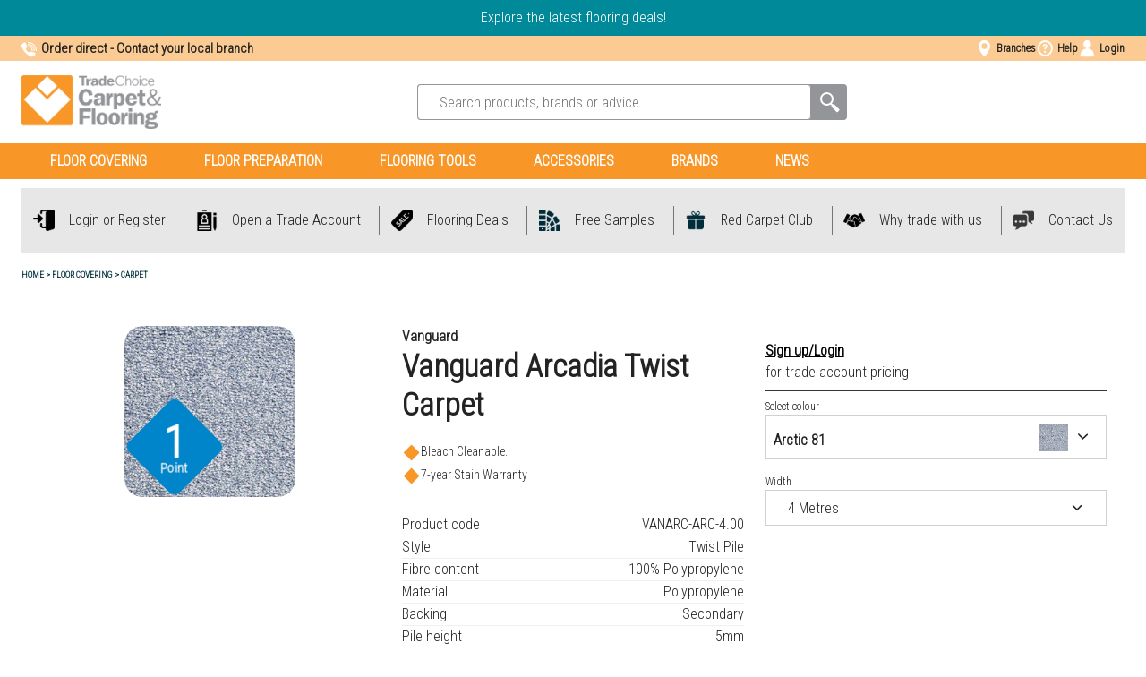

--- FILE ---
content_type: text/html; charset=utf-8
request_url: https://www.tradechoice.com/floor-covering/carpet/vanguard-arcadia-twist-carpet
body_size: 40899
content:

<!DOCTYPE html>
<html lang="en">
<head>
    <meta charset="utf-8" />
    <meta name="viewport" content="width=device-width, initial-scale=1.0">

        <script type="text/javascript">
            !function (a, b, c, d, e, f, g, h) {
                a.RaygunObject = e, a[e] = a[e] || function () {
                    (a[e].o = a[e].o || []).push(arguments)
                }, f = b.createElement(c), g = b.getElementsByTagName(c)[0],
                    f.async = 1, f.src = d, g.parentNode.insertBefore(f, g), h = a.onerror, a.onerror = function (b, c, d, f, g) {
                        h && h(b, c, d, f, g), g || (g = new Error(b)), a[e].q = a[e].q || [], a[e].q.push({
                            e: g
                        })
                    }
            }(window, document, "script", "//cdn.raygun.io/raygun4js/raygun.min.js", "rg4js");
        </script>
        <script type="text/javascript">
    rg4js('apiKey', 'tqvmal6VNq0xveVVgMvow');
    rg4js('enableCrashReporting', true);
    rg4js('setVersion', '11.0.0');
    rg4js('options', {
        ignore3rdPartyErrors: true,
        ignoreAjaxError: true,
        ignoreAjaxAbort: true
    });
        </script>

    <link rel="apple-touch-icon" sizes="180x180" href="/favicons/apple-touch-icon.png">
    <link rel="icon" type="image/png" sizes="32x32" href="/favicons/favicon-32x32.png">
    <link rel="icon" type="image/png" sizes="16x16" href="/favicons/favicon-16x16.png">
    <link rel="manifest" href="/manifest">
    <link rel="mask-icon" href="/favicons/safari-pinned-tab.svg" color="#f89728">
    <meta name="msapplication-config" content="/favicons/browserconfig.xml" />
    <meta name="msapplication-TileColor" content="#da532c">
    <meta name="theme-color" content="#000000">

    <link rel="stylesheet" href="https://cdn.jsdelivr.net/npm/react-big-calendar@1.5.0/lib/css/react-big-calendar.css">
    <script type="text/javascript">
        const CurrentPageOverride = {
            currentPageOverrideUrl: () => {
                const currentPageUrl = window.location.href;
                if (window.CURRENT_PAGE && window.CURRENT_PAGE.url === null) {
                    window.CURRENT_PAGE.url = currentPageUrl;
                }
            }
        }
        document.addEventListener('DOMContentLoaded', () => CurrentPageOverride.currentPageOverrideUrl());
    </script>
    <script id="CookieConsent" src="https://policy.app.cookieinformation.com/uc.js" data-culture="EN" type="text/javascript"></script>

    <title>Vanguard Arcadia Twist Carpet | TradeChoice Carpet & Flooring</title><!-- ssr chunks:  --><link rel="stylesheet" type="text/css" href="/assets/browser.bundle.855d8706cd12d1a7c510.css" />
<meta name="description" content="ARCADIA TWIST : ARCTIC 81 : 4.00M WIDTH" data-dynamic="1" />
<meta property="title" content="Vanguard Arcadia Twist Carpet" data-dynamic="1" />
<meta property="og:url" content="https://www.tradechoice.com/floor-covering/carpet/vanguard-arcadia-twist-carpet" data-dynamic="1" />
<meta property="og:type" content="website" data-dynamic="1" />
<meta property="og:title" content="Vanguard Arcadia Twist Carpet" data-dynamic="1" />
<meta property="og:description" content="ARCADIA TWIST : ARCTIC 81 : 4.00M WIDTH" data-dynamic="1" />
<meta property="product:condition" content="new" data-dynamic="1" />
<meta property="product:retailer_item_id" content="VANARC-ARC-4.00" data-dynamic="1" />
<meta property="product:availability" content="out of stock" data-dynamic="1" />
<meta property="product:price:currency" content="GBP" data-dynamic="1" />
<meta property="og:image" content="https://www.tradechoice.com/globalassets/productimages/105590142218_cf_arcadia_twist_carpet_arctic_81_4m_width_1.jpg?ref=691A63532A&" data-dynamic="1" />

                <script>
                if (!('Promise' in window && Promise.prototype.finally)) {
                    document.write('<' + 'script src="/assets/polyfills.bundle.43216726842266b0b11b.js" onerror="window.rg4js&&window.rg4js(\'send\', new Error(\'Failed to load: /assets/polyfills.bundle.43216726842266b0b11b.js\'))"></' + 'script>');
                }
                </script>
                <script>
                window.scopeReady = new Promise(function (res, rej) { window.resolveScopeReady = res; window.rejectScopeReady = rej; });
                </script>
            <link rel="canonical" href="https://www.tradechoice.com/floor-covering/carpet/vanguard-arcadia-twist-carpet" id="link-canonical" />
<script src="/assets/browser.bundle.f897040cf69fc911406d.js" async></script>
<script src="/assets/vendor.chunk.35cffb84089bc48191eb.js" async></script>
<link rel="stylesheet" type="text/css" href="/assets/browser.bundle.855d8706cd12d1a7c510.css" />


    <style data-glitz>.a{min-height:100vh}.b{display:-webkit-box;display:-moz-box;display:-ms-flexbox;display:-webkit-flex;display:flex}.c{flex-direction:column;-webkit-box-orient:vertical;-webkit-box-direction:normal}.d{background-color:white}.e{font-family:inherit}.f{font-size:inherit}.g{font-style:inherit}.h{font-variant:inherit}.i{font-weight:bold}.j{border-left-width:0}.k{border-right-width:0}.l{border-top-width:0}.m{border-bottom-width:0}.n{padding-left:0}.o{padding-right:0}.p{padding-top:0}.q{padding-bottom:0}.r{-webkit-user-select:none;-moz-user-select:none;-ms-user-select:none;user-select:none}.s{color:inherit}.t{text-decoration:none}.u{text-align:inherit}.v{background-color:transparent;background-color:initial}.w{cursor:pointer}.x{position:absolute}.y{top:0}.z{left:16px}.a0{transform:translate(0, -100%)}.a1{opacity:0}.a2{pointer-events:none}.aa{order:0}.ab{overflow:hidden}.ac{background-color:#008998}.ae{color:#FFFFFF}.af{margin-left:auto}.ag{margin-right:auto}.ah{max-width:calc(100vw - 48px)}.ai{line-height:1.5}.aj{height:40px}.ak{padding-left:24px}.al{padding-right:24px}.am{padding-top:8px}.an{padding-bottom:8px}.ao{font-size:16px}.ap{text-align:center}.aq{width:inherit}.ar{color:#206CCf}.as{text-decoration:underline}.b0{padding-left:8px}.b1{padding-right:8px}.b2{color:#BB1F2C}.b3{justify-content:space-between;-webkit-box-pack:justify}.b4{width:100%}.b5{height:28px}.b6{background-color:#FBCB93}.b7{margin-bottom:16px}.b8{width:1366px}.b9{position:relative}.ba{align-items:center;-webkit-box-align:center}.bb{font-family:Roboto Condensed,Helvetica Neue,Helvetica,Arial,sans-serif}.bc{font-size:15px}.bd{margin-bottom:0}.be{display:-webkit-inline-box;display:-moz-inline-box;display:-ms-inline-flexbox;display:-webkit-inline-flex;display:inline-flex}.bf{width:1em}.bg{height:1em}.bh{font-size:1.2em}.bi{margin-right:4px}.bj{text-decoration:inherit}.bn{-webkit-column-gap:20px;column-gap:20px}.bp{text-transform:inherit}.bq{justify-content:center;-webkit-box-pack:center}.br{transition-property:color, background-color, border-color;-webkit-transition-property:color, background-color, border-color;-moz-transition-property:color, background-color, border-color}.bs{transition-duration:200ms}.bt{transition-timing-function:ease-out}.bu{height:48px}.bv{padding-top:12px}.bw{padding-bottom:12px}.bx{min-width:48px}.by{border-radius:100%}.bz{font-weight:700}.c0{font-size:12px}.c1{padding-left:4px}.c2{color:#232323}.c3{background-color:#FFFFFF}.c4{color:white}.c5{padding-bottom:16px}.c6{max-width:100%}.c7{transition-property:opacity;-webkit-transition-property:opacity;-moz-transition-property:opacity}.c8{transition-duration:300ms}.c9{transition-timing-function:ease-in}.ca{border-radius:4px}.cb{background-color:#939598}.cc{width:480px}.cd{-webkit-filter:drop-shadow(0 2px 4px rgba(0, 0, 0, .1)) drop-shadow(0 2px 8px rgba(0, 0, 0, .05));filter:drop-shadow(0 2px 4px rgba(0, 0, 0, .1)) drop-shadow(0 2px 8px rgba(0, 0, 0, .05))}.ce{top:100%}.cf{z-index:8}.ch{cursor:inherit}.ck{color:#000000}.cl{border-left-color:#939598}.cm{border-left-width:1px}.cn{border-left-style:solid}.co{border-right-color:#939598}.cp{border-right-width:1px}.cq{border-right-style:solid}.cr{border-top-color:#939598}.cs{border-top-width:1px}.ct{border-top-style:solid}.cu{border-bottom-color:#939598}.cv{border-bottom-width:1px}.cw{border-bottom-style:solid}.cx{min-width:40px}.cy{white-space:nowrap}.cz{text-overflow:ellipsis}.d0{opacity:1}.d1{transform:scale(1)}.d2{transition-property:opacity, transform;-webkit-transition-property:opacity, transform;-moz-transition-property:opacity, transform}.d3{font-size:1.5em}.d4{display:block}.d5{background-color:transparent}.d6{padding-right:16px}.d7{position:-webkit-sticky;position:sticky}.d8{z-index:7}.d9{background-color:#F89728}.da{height:100%}.db{text-transform:uppercase}.dc{padding-left:32px}.dd{padding-right:32px}.dj{display:none}.dk{margin-top:10px}.dl{margin-bottom:10px}.dm{background-color:#E7E7E7}.dn{color:#222222}.do{padding-top:16px}.du{flex-wrap:nowrap;-webkit-box-lines:nowrap}.dv{justify-content:flex-start;-webkit-box-pack:start}.dw{flex-grow:0;-webkit-box-flex:0}.dx{flex-shrink:1}.dy{flex-basis:50%}.eh{width:24px}.ei{text-align:left}.ej{margin-bottom:8px}.em{object-fit:cover}.en{object-position:center}.eo{flex-grow:1;-webkit-box-flex:1}.ep{order:2}.eq{max-width:unset}.er{width:auto}.es{margin-top:auto}.et{margin-bottom:auto}.eu{right:0}.ev{left:0}.ew{margin-top:8px}.ex{margin-left:0}.ey{margin-right:0}.ez{margin-top:0}.f0{list-style:none}.f3{height:36px}.f4{font-size:0.6em}.f5{color:#757575}.f6{flex-wrap:wrap;-webkit-box-lines:multiple}.fb{display:inline-block}.fe{color:#00303C}.fi{display:-ms-grid;display:grid}.fj{grid-column-gap:24px}.fk{grid-template-columns:1fr 1fr 1fr;-ms-grid-columns:1fr 1fr 1fr}.fl{padding-left:20px}.fm{padding-right:20px}.fn{padding-top:20px}.fo{padding-bottom:20px}.fp{order:1}.fq{margin-bottom:32px}.fu{margin-bottom:48px}.fw{flex-shrink:0}.fx{flex-basis:auto}.fy{border-radius:20px}.fz{will-change:transform}.g0{margin-left:-0px}.g1{width:calc(100% - 0px)}.g2{background-color:rgba(0, 0, 0, .05)}.g3{height:426px}.g4{width:426px}.g5{transform:rotate(45deg)}.g6{height:80px}.g7{width:80px}.g8{bottom:16px}.g9{background-color:#0085CA}.ga{padding-left:5px}.gb{padding-right:5px}.gc{border-radius:8px}.gd{z-index:1}.ge{transform:rotate(-45deg)}.gf{font-size:50px}.gg{margin-top:-10px}.gh{color:#F0F0F0}.gi{margin-top:-20px}.gj{left:100%}.gk{z-index:2}.gl{margin-left:4px}.gn{font-size:35px}.go{line-height:1.25}.gq{font-size:14px}.gr{margin-top:20px}.gs{margin-bottom:4px}.gt{-webkit-column-gap:8px;column-gap:8px}.gu{border-left-color:#F0F0F0}.gv{border-top-color:#F0F0F0}.gw{border-bottom-color:#F0F0F0}.gx{text-align:right}.gy{order:3}.gz{border-bottom-color:#353535}.h0{margin-top:16px}.h9{min-height:450px}.ha{height:50px}.hd{border-left-color:#D1D1D1}.he{border-left-width:thin}.hf{border-right-color:#D1D1D1}.hg{border-right-width:thin}.hh{border-top-color:#D1D1D1}.hi{border-top-width:thin}.hj{border-bottom-color:#D1D1D1}.hk{border-bottom-width:thin}.hp{flex-basis:90%}.hq{padding-top:7px}.hr{border-top-color:transparent}.hs{border-bottom-color:transparent}.ht{flex-basis:10%}.hu{margin-right:10px}.hv{width:64px}.hw{height:43px}.hx{right:16px}.hy{transform:rotate(2deg)}.hz{transition-property:transform;-webkit-transition-property:transform;-moz-transition-property:transform}.i0{z-index:3}.i1{max-height:200px}.i2{overflow:auto}.i3{transform:translateY(calc(-100% - 1px))}.ih{background-color:#E4E4E4}.ii{width:50px}.ij{margin-right:8px}.in{-webkit-appearance:none;-moz-appearance:none;appearance:none}.io{font-weight:inherit}.ip{min-width:100%}.iq{padding-right:72px}.ir{right:24px}.is{align-items:stretch;-webkit-box-align:stretch}.it{row-gap:8}.iu{min-height:56px}.iv{flex-basis:40%}.iw{padding-left:15px}.ix{padding-right:15px}.iy{padding-top:15px}.iz{padding-bottom:15px}.j0{box-shadow:0 4px 8px 0 rgba(0, 0, 0, 0.2), 0 6px 20px 0 rgba(0, 0, 0, 0.19)}.j1{margin-bottom:20px}.j2{font-size:22px}.j3{font-family:carpetright, sans-serif}.j4{margin-top:4px}.j5{padding-left:16px}.j6{flex-direction:row;-webkit-box-orient:horizontal;-webkit-box-direction:normal}.j7{margin-top:15px}.j8{margin-bottom:15px}.jc{float:left}.jd{margin-right:15px}.je{font-size:20px}.jf{background-color:inherit}.jg{height:16px}.jh{min-width:32px}.ji{transition-property:color, background-color;-webkit-transition-property:color, background-color;-moz-transition-property:color, background-color}.jj{margin-top:5px}.jk{font-family:carpetright-bold, sans-serif}.jl{transition-property:max-height, opacity;-webkit-transition-property:max-height, opacity;-moz-transition-property:max-height, opacity}.jm{will-change:max-height, opacity}.jn{max-height:0}.jo{grid-template-columns:1fr 1fr;-ms-grid-columns:1fr 1fr}.jp{padding-bottom:24px}.jq{background-color:#00303C}.jr{padding-bottom:40px}.jw{margin-top:24px}.jx{margin-bottom:24px}.jy{font-size:18px}.jz{align-items:flex-end;-webkit-box-align:end}.k0{margin-top:-24px}.k1{margin-left:-16px}.k2{max-width:400px}.k3{box-shadow:inset 0 0 0 1px  #AEAFB2}.k4{transition-property:background;-webkit-transition-property:background;-moz-transition-property:background}.k6{margin-left:16px}.k7{width:calc(50% - 16px)}.k8{border-top-right-radius:0}.k9{border-bottom-right-radius:0}.ka{transition-property:color;-webkit-transition-property:color;-moz-transition-property:color}.kb{border-top-right-radius:4px}.kc{border-bottom-right-radius:4px}.kd{stroke-width:1.5}.ke{border-radius:3px}.kf{margin-right:5px}.kg{padding-top:24px}.kh{padding-top:4px}.ki{padding-bottom:4px}.kk{font-size:10px}.km{position:fixed}.kn{left:50%}.ko{bottom:0}.kp{transform:translateX(-50%)}.a3:focus{outline-width:0}.a4:focus{outline-style:solid}.a5:focus{outline-color:#232323;outline-color:-webkit-focus-ring-color}.a6:focus{transform:translate(0, 0)}.a7:focus{z-index:6}.a8:focus{opacity:0}.a9:focus{pointer-events:none}.av:focus{outline-color:#FFFFFF;outline-color:-webkit-focus-ring-color}.aw:focus{color:inherit}.ax:focus{text-decoration:underline}.bl:focus{text-decoration:inherit}.cg:focus{color:#000000}.hb:focus{outline-color:#000000}.hc:focus{outline-style:none}.ig:focus{text-decoration:none}.at:hover{color:inherit}.au:hover{text-decoration:underline}.bk:hover{text-decoration:inherit}.bo:hover{text-decoration:none}.df:hover{background-color:#C9CACB}.if:hover{background-color:#E4E4E4}.kj:hover{color:#F89728}.ay:active{color:inherit}.az:active{text-decoration:underline}.bm:active{text-decoration:inherit}.ci::placeholder{color:#757575}.cj::placeholder{font-size:bold}.de:visited{background-color:#C9CACB}.dg::after{border-bottom-width:4px}.dh::after{border-bottom-style:solid}.di::after{border-bottom-color:#939598}.dz:not(:nth-last-child(-1n+2)){margin-bottom:0}.ee:before{content:""}.ef:before{float:left}.eg:before{padding-top:100%}.f1:empty:before{content:" "}.f2:empty:before{white-space:pre}.fc:after{content:" > "}.fd:after{white-space:pre}.ff:hover:hover{text-decoration:underline}.fg:focus:hover{text-decoration:underline}.fh:active:hover{text-decoration:underline}.ie:first-child{margin-top:4px}.ik:focus-within{outline-width:0}.il:focus-within{outline-style:solid}.im:focus-within{outline-color:#232323;outline-color:-webkit-focus-ring-color}.k5:focus-within{outline-color:#FFFFFF;outline-color:-webkit-focus-ring-color}.js:not(:last-child){margin-right:40px}.jt:last-child{flex-grow:1.5;-webkit-box-flex:1.5}.ju:last-child{flex-shrink:1.5}.jv:last-child{flex-basis:0}</style><style data-glitz media="(min-width: 320px)">.f7{flex-wrap:nowrap;-webkit-box-lines:nowrap}.f8{overflow-x:auto}.f9{white-space:nowrap}.fa{-webkit-overflow-scrolling:touch}.gm{text-align:unset}.jb{width:100%}</style><style data-glitz media="(min-width: 412px)">.fr{max-width:75%}.h5{width:100%}.h6{border-right-width:15px}</style><style data-glitz media="(min-width: 768px)">.fs{max-width:50%}.h7{width:100%}.h8{border-right-width:15px}.ja{width:50%}</style><style data-glitz media="(min-width: 1024px)">.dp{min-height:72px}.dq{padding-top:20px}.dr{padding-bottom:20px}.ds{justify-content:space-evenly;-webkit-box-pack:space-evenly}.dt{flex-wrap:nowrap;-webkit-box-lines:nowrap}.e0{padding-left:8px}.e1{padding-right:8px}.e2{margin-left:0}.e3{margin-right:0}.e4{flex-direction:row;-webkit-box-orient:horizontal;-webkit-box-direction:normal}.e5{justify-content:center;-webkit-box-pack:center}.e6{flex-grow:1;-webkit-box-flex:1}.e7{flex-shrink:1}.e8{flex-basis:auto}.e9{flex-wrap:wrap;-webkit-box-lines:multiple}.ek{margin-right:16px}.el{margin-bottom:0}.ft{max-width:revert}.fv{flex-direction:row-reverse;-webkit-box-orient:horizontal;-webkit-box-direction:reverse}.gp{margin-bottom:4px}.h3{border-right-width:15px}.h4{width:100%}.i4{border-left-color:#D1D1D1}.i5{border-left-style:solid}.i6{border-left-width:thin}.i7{border-right-color:#D1D1D1}.i8{border-right-style:solid}.i9{border-right-width:thin}.ia{border-top:0}.ib{border-bottom-color:#D1D1D1}.ic{border-bottom-style:solid}.id{border-bottom-width:thin}.j9{width:33%}.kl{font-size:16px}.ea:not(:first-child){margin-left:8px}.eb:not(:first-child){border-left-style:solid}.ec:not(:first-child){border-left-width:1px}.ed:not(:first-child){border-left-color:#757575}</style><style data-glitz media="(min-width: 1366px)">.h1{border-right-width:20px}.h2{width:100%}.hl:hover{border-left-color:#D1D1D1}.hm:hover{border-right-color:#D1D1D1}.hn:hover{border-top-color:#D1D1D1}.ho:hover{border-bottom-color:#D1D1D1}</style>
<meta name="google-site-verification" content="4tI7DJk_6fLjtUOX3_mG9r_s7vIYWlz-1hiZZKrjVtA" />

<!-- Google Tag Manager -->
<script>(function(w,d,s,l,i){w[l]=w[l]||[];w[l].push({'gtm.start':
new Date().getTime(),event:'gtm.js'});var f=d.getElementsByTagName(s)[0],
j=d.createElement(s),dl=l!='dataLayer'?'&l='+l:'';j.async=true;j.src=
'https://www.googletagmanager.com/gtm.js?id='+i+dl;f.parentNode.insertBefore(j,f);
})(window,document,'script','dataLayer','GTM-5QKVKFFW');</script>
<!-- End Google Tag Manager -->    <style>
        .rbc-selected {
            background-color: #089b0a !important;
        }
    </style>
</head>
<body>
<!-- Google Tag Manager (noscript) -->
<noscript><iframe src="https://www.googletagmanager.com/ns.html?id=GTM-5QKVKFFW"
height="0" width="0" style="display:none;visibility:hidden"></iframe></noscript>
<!-- End Google Tag Manager (noscript) -->

    <div id="container"><div class="a b c d"><button type="button" class="e f g h i j k l m n o p q r s t u v w x y z a0 a1 a2 a3 a4 a5 a6 a7 a8 a9">Skip to content</button><div class="aa"><div><div class="ab ac ae"><div class="af ag ah ai aj ak al am an ao ap aq"><div class="site-banner"><div><div><a class="ar as at au a3 a4 av aw ax ay az" data-scope-link="true" href="/offers">Explore the latest flooring deals!</a></div>
<div><quillbot-extension-portal></quillbot-extension-portal></div></div></div></div></div></div></div><noscript class="i b0 b1 am an b2 ap">It seems like your browser doesn&#x27;t support JavaScript, or that you&#x27;ve turned off JavaScript. JavaScript is needed for giving you the best experience.</noscript><nav class="b b3 b4 b5 b6 b7"><div class="af ag ah b8 b9 ba b b3"><h5 class="bb bc bd i"><svg width="1em" height="1em" alt="" class="be bf bg bh bi" viewBox="0 0 24 24" fill="none"><g clip-path="url(#clip0_5_14774)"><path d="M19.5 17c-1.5-.605-1-.5-3-1s-3-.5-4.03.324c-.47.375-.756.55-1.34.28a8.27 8.27 0 01-4.393-4.318c-.378-.853-.27-1.35.378-1.792.385-.494.326-.457.544-.812A2.3 2.3 0 008 8.5C7.924 7.27 6.7 2.421 5.555 2A2.268 2.268 0 004 2c-.656.24-1.194.85-2 1.5C1.54 3.872.577 4.906.302 5.43a4.103 4.103 0 000 3.326 25.63 25.63 0 0014.154 14.218c2.527 1.08 5.681-1.997 6.21-3.552.529-1.554-.378-1.828-1.166-2.422z" fill="#fff"></path><path d="M22 14c0-6.627-5.373-12-12-12m9 12a9 9 0 00-9-9m6 9a6 6 0 00-6-6" stroke="#fff" stroke-width="1.5" stroke-linecap="round"></path></g><defs><clipPath id="clip0_5_14774"><path fill="#fff" d="M0 0h24v24H0z"></path></clipPath></defs></svg>Order direct<!-- --> - <a class="s bj at bk a3 a4 a5 aw bl ay bm" data-scope-link="true" href="/branches">Contact your local branch</a></h5><div class="b bn"><a data-test-id="stores-button" class="s bj ay bm at bo bp be ba bq br bs bt aw bl a3 a4 a5 ai bu bv bw ao bx n o by" data-scope-link="true" href="/branches"><svg width="1em" height="1em" alt="" class="be bf bg bh" viewBox="0 0 24 24" fill="none"><path fill-rule="evenodd" clip-rule="evenodd" d="M6.365 3.365A8.076 8.076 0 0112.067 1a8.076 8.076 0 018.066 8.067c0 5.433-7.297 13.524-7.608 13.773a.734.734 0 01-.916 0C11.298 22.59 4 15.5 4 9.067a8.076 8.076 0 012.365-5.702zM12 13a4 4 0 100-8 4 4 0 000 8z" fill="#fff"></path></svg><h6 class="bb bz c0 c1 bd">Branches</h6></a><a data-test-id="stores-button" class="s bj ay bm at bo bp be ba bq br bs bt aw bl a3 a4 a5 ai bu bv bw ao bx n o by" data-scope-link="true" href="/support/contact-centre"><svg width="1em" height="1em" alt="" class="be bf bg bh" id="Layer_1" data-name="Layer 1" viewBox="0 0 20 20"><circle cx="9.87" cy="10" r="8" fill="none" stroke="#fff" stroke-miterlimit="10" stroke-width="2"></circle><path d="M8.59 11.28v-.23a2.9 2.9 0 011.26-2.28 1.62 1.62 0 00.68-1.28.8.8 0 00-.88-.86c-.7 0-.94.48-1 1.09H6.88a2.55 2.55 0 012.8-2.47c2.06 0 2.66 1.33 2.66 2.31a2.71 2.71 0 01-1.16 2.16 1.8 1.8 0 00-.71 1.43v.13zm0 3.72v-2.07h1.88V15z" fill="#fff"></path></svg><h6 class="bb bz c0 c1 bd">Help</h6></a><button aria-expanded="false" aria-label="Log in / sign up" data-test-id="open-login-button" type="button" class="e g h i j k l m r s t u v w bp be ba bq br bs bt a3 a4 a5 ai bu bv bw ao bx n o by"><svg width="1em" height="1em" alt="" class="be bf bg bh" viewBox="0 0 24 24" fill="none"><path d="M17.331 6.5a5.5 5.5 0 11-11 0 5.5 5.5 0 0111 0z" fill="#fff"></path><path d="M11.831 12a9.847 9.847 0 00-3.953.825C4.704 14.213 2.5 17 2 21.5c0 1.215.285 1.5 1.5 1.5H20c1.215 0 1.5-.285 1.5-1.5-.5-4.5-2.542-7.287-5.715-8.675A9.85 9.85 0 0011.83 12z" fill="#fff"></path></svg><h6 class="bb bz c0 c1 bd">Login</h6></button></div></div></nav><div class="c2 c3"><div class="af ag ah b8 b9 b ba"><div class="b c b4"><nav class="b c4 ba b3 b4 c5"><a aria-label="Go to startpage" class="a3 a4 a5" data-scope-link="true" href="/"><img height="60" class="c6 c7 c8 c9 a1"/></a><form action="/search" class="b9 b ba ca cb cc"><div class="a1 a2 cd c7 bs bt x ce b4 cf"></div><input type="search" name="q" autoComplete="off" value="" placeholder="Search products, brands or advice..." class="b4 a3 cg ch ai aj ak al am an ao ci cj c3 ca ck cl cm cn co cp cq cr cs ct cu cv cw"/><button aria-label="Search" type="submit" class="e g h i j k l m r s t u v w bp be ba bq br bs bt a3 a4 a5 ai aj am an ao cx n o by b9"><span class="b ba bq ab cy cz d0 d1 d2 bs bt"><svg width="1em" height="1em" alt="" class="bf bg d3 d4" viewBox="0 0 24 24" fill="none"><circle cx="9.5" cy="8.5" r="6.5" stroke="#fff" stroke-width="2"></circle><path stroke="#fff" stroke-width="2" d="M13.343 13.055l6.837 6.837"></path><path fill-rule="evenodd" clip-rule="evenodd" d="M21.699 22.931a1 1 0 01-1.414 0l-5.423-5.422a1 1 0 010-1.415l1.594-1.594a1 1 0 011.414 0l5.423 5.423a1 1 0 010 1.414l-1.594 1.594z" fill="#fff"></path></svg></span></button></form><div class="b ba d5 d6 b0 ca aj"></div></nav></div></div></div><header class="d7 y d8"><div class="ae d9"><div class="af ag ah b8 b9 b ba b3 d9 ae"><nav aria-label="main menu" class="b b4"><a id="menu-floor-covering" aria-expanded="true" class="s bj a3 a4 av aw bl ay bm b ba da b9 i db dc dd am an de at bk df dg dh di" data-scope-link="true" href="/floor-covering">Floor Covering</a><ul class="dj"><li><a href="/floor-covering/matting">Matting</a><ul></ul></li><li><a href="/floor-covering/rubber-flooring">Rubber Flooring</a><ul></ul></li><li><a href="/floor-covering/luxury-vinyl-tiles">Luxury Vinyl Tiles</a><ul></ul></li><li><a href="/floor-covering/underlay">Underlay</a><ul></ul></li><li><a href="/floor-covering/fibre-bonded-tiles">Fibre Bonded Tiles</a><ul></ul></li><li><a href="/floor-covering/cushion-vinyl">Cushion Vinyl</a><ul></ul></li><li><a href="/floor-covering/carpet">Carpet</a><ul></ul></li><li><a href="/floor-covering/vinyl">Vinyl</a><ul></ul></li><li><a href="/floor-covering/laminates">Laminates</a><ul></ul></li><li><a href="/floor-covering/carpet-tiles">Carpet Tiles</a><ul></ul></li><li><a href="/floor-covering/fibre-bonded-sheet">Fibre Bonded Sheet</a><ul></ul></li><li><a href="/floor-covering/broadloom">Broadloom</a><ul></ul></li></ul><a id="menu-floor-preparation" aria-expanded="false" class="s bj a3 a4 av aw bl ay bm b ba da b9 i db dc dd am an de at bk df" data-scope-link="true" href="/floor-preparation">Floor Preparation</a><ul class="dj"><li><a href="/floor-preparation/screeds">Screeds</a><ul></ul></li><li><a href="/floor-preparation/dpm">DPM</a><ul></ul></li><li><a href="/floor-preparation/primers">Primers</a><ul></ul></li><li><a href="/floor-preparation/adhesives">Adhesives</a><ul></ul></li><li><a href="/floor-preparation/plywood--hardboard">Plywood &amp; Hardboard</a><ul></ul></li></ul><a id="menu-flooring-tools" aria-expanded="false" class="s bj a3 a4 av aw bl ay bm b ba da b9 i db dc dd am an de at bk df" data-scope-link="true" href="/flooring-tools">Flooring Tools</a><ul class="dj"><li><a href="/flooring-tools/electrical">Electrical</a><ul><li><a href="/flooring-tools/electrical/extensions">Extensions</a></li><li><a href="/flooring-tools/electrical/transformers">Transformers</a></li></ul></li><li><a href="/flooring-tools/adhesives--sealants">Adhesives &amp; Sealants</a><ul><li><a href="/flooring-tools/adhesives--sealants/lubricants">Lubricants</a></li><li><a href="/flooring-tools/adhesives--sealants/sealants">Sealants</a></li><li><a href="/flooring-tools/adhesives--sealants/applicators">Applicators</a></li><li><a href="/flooring-tools/adhesives--sealants/spray-adhesives">Spray Adhesives</a></li></ul></li><li><a href="/flooring-tools/consumables">Consumables</a><ul><li><a href="/flooring-tools/consumables/cutting-blades">Cutting Blades</a></li><li><a href="/flooring-tools/consumables/scissors-and-shears-accessories">Scissors and Shears accessories</a></li><li><a href="/flooring-tools/consumables/tapes">Tapes</a></li><li><a href="/flooring-tools/consumables/nails-tacks--staples">Nails, Tacks &amp; Staples</a></li><li><a href="/flooring-tools/consumables/utility-blades">Utility Blades</a></li><li><a href="/flooring-tools/consumables/trowel-blades--notched-inserts">Trowel Blades &amp; Notched inserts</a></li><li><a href="/flooring-tools/consumables/scraper-blades">Scraper Blades</a></li><li><a href="/flooring-tools/consumables/grooving-blades">Grooving Blades</a></li><li><a href="/flooring-tools/consumables/weld-trimming-accessories">Weld Trimming Accessories</a></li><li><a href="/flooring-tools/consumables/floor-protection">Floor Protection</a></li></ul></li><li><a href="/flooring-tools/tools">Tools</a><ul><li><a href="/flooring-tools/tools/glue-guns--accessories">Glue Guns &amp; Accessories</a></li><li><a href="/flooring-tools/tools/vinyl-welding">Vinyl Welding</a></li><li><a href="/flooring-tools/tools/drilling-and-nailing">Drilling and Nailing</a></li><li><a href="/flooring-tools/tools/stapling">Stapling</a></li></ul></li><li><a href="/flooring-tools/ppe--workwear">PPE &amp; Workwear</a><ul><li><a href="/flooring-tools/ppe--workwear/safety-footwear">Safety Footwear</a></li><li><a href="/flooring-tools/ppe--workwear/knee-protection">Knee Protection</a></li><li><a href="/flooring-tools/ppe--workwear/wipes">Wipes</a></li><li><a href="/flooring-tools/ppe--workwear/work-gloves">Work Gloves</a></li></ul></li><li><a href="/flooring-tools/fitting">Fitting</a><ul><li><a href="/flooring-tools/fitting/screws--fixings">Screws &amp; Fixings</a></li><li><a href="/flooring-tools/fitting/cutting">Cutting</a></li><li><a href="/flooring-tools/fitting/scissors-and-shears">Scissors and Shears</a></li><li><a href="/flooring-tools/fitting/repair-tools--sewing">Repair tools &amp; Sewing</a></li><li><a href="/flooring-tools/fitting/weld-trimming">Weld Trimming</a></li><li><a href="/flooring-tools/fitting/cold-welding">Cold Welding</a></li><li><a href="/flooring-tools/fitting/scribers--dividers">Scribers &amp; Dividers</a></li><li><a href="/flooring-tools/fitting/straight-edges">Straight Edges</a></li><li><a href="/flooring-tools/fitting/tile-cutters">Tile Cutters</a></li><li><a href="/flooring-tools/fitting/knee-kickers--stretchers">Knee Kickers &amp; Stretchers</a></li><li><a href="/flooring-tools/fitting/stair-tools">Stair tools</a></li><li><a href="/flooring-tools/fitting/tack-hammers-and-mallets">Tack Hammers and Mallets</a></li><li><a href="/flooring-tools/fitting/fitting-and-laying-aids">Fitting and Laying aids</a></li><li><a href="/flooring-tools/fitting/hacksaws">Hacksaws</a></li><li><a href="/flooring-tools/fitting/handling-equipment">Handling Equipment</a></li><li><a href="/flooring-tools/fitting/painting">Painting</a></li><li><a href="/flooring-tools/fitting/measuring--marking-58f66901">Measuring &amp; Marking</a></li><li><a href="/flooring-tools/fitting/utility-knives">Utility Knives</a></li><li><a href="/flooring-tools/fitting/grooving">Grooving</a></li><li><a href="/flooring-tools/fitting/heat-seaming-irons--accs">Heat Seaming Irons &amp; Accs</a></li></ul></li><li><a href="/flooring-tools/sub-floor-preparation">Sub-Floor Preparation</a><ul><li><a href="/flooring-tools/sub-floor-preparation/stripping-accessories">Stripping Accessories</a></li><li><a href="/flooring-tools/sub-floor-preparation/scrapers">Scrapers</a></li><li><a href="/flooring-tools/sub-floor-preparation/pin-levellers--rakes">Pin Levellers &amp; Rakes</a></li><li><a href="/flooring-tools/sub-floor-preparation/buffing--levelling">Buffing &amp; Levelling</a></li><li><a href="/flooring-tools/sub-floor-preparation/buffing--levelling-accessories">Buffing &amp; Levelling accessories</a></li><li><a href="/flooring-tools/sub-floor-preparation/trowels--spreaders">Trowels &amp; Spreaders</a></li><li><a href="/flooring-tools/sub-floor-preparation/moisture-measuring">Moisture measuring</a></li><li><a href="/flooring-tools/sub-floor-preparation/mixing--stirring">Mixing &amp; Stirring</a></li><li><a href="/flooring-tools/sub-floor-preparation/aeration--priming">Aeration &amp; Priming</a></li><li><a href="/flooring-tools/sub-floor-preparation/stripping">Stripping</a></li></ul></li></ul><a id="menu-accessories" aria-expanded="false" class="s bj a3 a4 av aw bl ay bm b ba da b9 i db dc dd am an de at bk df" data-scope-link="true" href="/accessories">Accessories</a><ul class="dj"><li><a href="/accessories/design-strips--borders">Design Strips &amp; Borders</a><ul></ul></li><li><a href="/accessories/doorbars--trims">Doorbars &amp; Trims</a><ul></ul></li><li><a href="/accessories/wall-accessories-d931bd47">Wall Accessories</a><ul></ul></li><li><a href="/accessories/nosing">Nosing</a><ul></ul></li><li><a href="/accessories/weld-rods">Weld Rods</a><ul></ul></li><li><a href="/accessories/scotia">Scotia</a><ul></ul></li><li><a href="/accessories/finishing">Finishing</a><ul></ul></li><li><a href="/accessories/gripper">Gripper</a><ul></ul></li><li><a href="/accessories/cleaning">Cleaning</a><ul></ul></li><li><a href="/accessories/sound-proofing">Sound Proofing</a><ul></ul></li></ul><a id="menu-brands" aria-expanded="false" class="s bj a3 a4 av aw bl ay bm b ba da b9 i db dc dd am an de at bk df" data-scope-link="true" href="/brands">BRANDS</a><a id="menu-news" aria-expanded="false" class="s bj a3 a4 av aw bl ay bm b ba da b9 i db dc dd am an de at bk df" data-scope-link="true" href="/news">NEWS</a></nav></div></div></header><div class="af ag ah b8 dk dl"><div class="af ag c6 b4 b dm dn do c5 b3 dp dq dr ds dt du"><div class="b ba dv ap dw dx dy c b0 b1 dz e0 e1 e2 e3 e4 e5 e6 e7 e8 e9 ea eb ec ed w"><div class="ab ee ef eg b9 eh ei ej ek el"><img class="c6 c7 c8 c9 a1 x b4 da em en"/></div><span>Login or Register</span></div><div class="b ba dv ap dw dx dy c b0 b1 dz e0 e1 e2 e3 e4 e5 e6 e7 e8 e9 ea eb ec ed w"><div class="ab ee ef eg b9 eh ei ej ek el"><img class="c6 c7 c8 c9 a1 x b4 da em en"/></div><span>Open a Trade Account</span></div><div class="b ba dv ap dw dx dy c b0 b1 dz e0 e1 e2 e3 e4 e5 e6 e7 e8 e9 ea eb ec ed w"><div class="ab ee ef eg b9 eh ei ej ek el"><img class="c6 c7 c8 c9 a1 x b4 da em en"/></div><span>Flooring Deals</span></div><div class="b ba dv ap dw dx dy c b0 b1 dz e0 e1 e2 e3 e4 e5 e6 e7 e8 e9 ea eb ec ed w"><div class="ab ee ef eg b9 eh ei ej ek el"><img class="c6 c7 c8 c9 a1 x b4 da em en"/></div><span>Free Samples</span></div><div class="b ba dv ap dw dx dy c b0 b1 dz e0 e1 e2 e3 e4 e5 e6 e7 e8 e9 ea eb ec ed w"><div class="ab ee ef eg b9 eh ei ej ek el"><img class="c6 c7 c8 c9 a1 x b4 da em en"/></div><span>Red Carpet Club</span></div><div class="b ba dv ap dw dx dy c b0 b1 dz e0 e1 e2 e3 e4 e5 e6 e7 e8 e9 ea eb ec ed w"><div class="ab ee ef eg b9 eh ei ej ek el"><img class="c6 c7 c8 c9 a1 x b4 da em en"/></div><span>Why trade with us</span></div><div class="b ba dv ap dw dx dy c b0 b1 dz e0 e1 e2 e3 e4 e5 e6 e7 e8 e9 ea eb ec ed w"><div class="ab ee ef eg b9 eh ei ej ek el"><img class="c6 c7 c8 c9 a1 x b4 da em en"/></div><span>Contact Us</span></div></div></div><div class="b eo ep"><main class="af ag c6 b4"><div class="eq b9 er af ag es et eu ev"><div class="c2 c3 ew ej"><div class="af ag ah b8"><ul class="ex ey ez bd n o p q f0 b f1 f2 f3 f4 f5 f6 db f7 f8 f9 fa"><li class="fb an i fc fd fe p"><a class="s bj at bk ff a3 a4 a5 aw bl fg ay bm fh" data-scope-link="true" href="/">Home</a></li><li class="fb an i fc fd fe p"><a class="s bj at bk ff a3 a4 a5 aw bl fg ay bm fh" data-scope-link="true" href="/floor-covering">Floor Covering</a></li><li class="fb an i fe p"><a class="s bj at bk ff a3 a4 a5 aw bl fg ay bm fh" data-scope-link="true" href="/floor-covering/carpet">Carpet</a></li></ul></div></div></div><div class="af ag c6 b4"><div></div><div><div class="af ag ah b8 fi fj fk b9 fl fm fn fo"><div class="fp"><div class="af ag c6 b4 fq"><div class="b9 af ag fr fs ft"><div class="b9 c b fu fv"><div class="b9 b4"><div class="eo fw fx ab fy"><div class="b fz g0"><div class="b9 dw fw fx g1 n"><div><img src="[data-uri]" class="c6 c7 c8 c9 g2 fy g3 g4"/></div></div></div></div><div class="g5 x g6 g7 g8 z g9 ga gb am an gc gd"><div class="ge b c ba"><div class="ae i gf gg">1</div><div class="gh i bc gi">Point</div></div></div></div></div><div id="portal" class="x gj y gk gl"></div></div></div></div><div class="ep"><div class="af ag c6 b4 fq"><a class="ao bb bz f1 f2 ez bd ap gm s bj at au a3 a4 a5 aw ax ay az" data-scope-link="true" href="/vanguard">Vanguard</a><h1 class="bb bz gn go ez ej gp">Vanguard Arcadia Twist Carpet</h1><div class="gq gr"><div class="af ag c6 b4"><div><div class="af ag c6 b4 fq"><div class="b ba gs gt"><div><svg width="1em" height="1em" alt="" class="be bf bg d3" viewBox="0 0 375 375" version="1.0"><path fill="#F89728" d="M337.914 197.95L198.121 337.737c-5.758 5.758-15.14 5.758-20.898 0L37.43 197.95c-5.758-5.758-5.758-15.144 0-20.902l139.793-139.79c5.757-5.757 15.14-5.757 20.898 0l139.793 139.79c5.758 5.758 5.758 15.144 0 20.902"></path></svg></div><div>Bleach Cleanable.</div></div><div class="b ba gs gt"><div><svg width="1em" height="1em" alt="" class="be bf bg d3" viewBox="0 0 375 375" version="1.0"><path fill="#F89728" d="M337.914 197.95L198.121 337.737c-5.758 5.758-15.14 5.758-20.898 0L37.43 197.95c-5.758-5.758-5.758-15.144 0-20.902l139.793-139.79c5.757-5.757 15.14-5.757 20.898 0l139.793 139.79c5.758 5.758 5.758 15.144 0 20.902"></path></svg></div><div>7-year Stain Warranty</div></div></div></div><div><div class="af ag c6 b4 gu cm cn gv l ct ej ak al p"></div></div></div></div><div class="b b3 gw cv cw"><div>Product code</div><span class="gx">VANARC-ARC-4.00</span></div><div class="b b3 gw cv cw"><div>Style</div><span class="gx">Twist Pile</span></div><div class="b b3 gw cv cw"><div>Fibre content</div><span class="gx">100% Polypropylene</span></div><div class="b b3 gw cv cw"><div>Material</div><span class="gx">Polypropylene</span></div><div class="b b3 gw cv cw"><div>Backing</div><span class="gx">Secondary</span></div><div class="b b3 gw cv cw"><div>Pile height</div><span class="gx">5mm</span></div><div class="b b3 gw cv cw"><div>Pile weight</div><span class="gx">1000g/m2</span></div><div class="b b3 gw cv cw"><div>Performance durability</div><span class="gx">23 - Heavy Domestic</span></div><div class="b b3 gw cv cw"><div>Gauge</div><span class="gx">1/12&quot;</span></div><div class="b b3 gw cv cw"><div>Total weight</div><span class="gx">1790g/m2</span></div><div class="b b3 gw cv cw"><div>Thickness</div><span class="gx">7mm</span></div><div class="b b3 gw cv cw"><div>Type</div><span class="gx">Twist Pile</span></div><div class="b b3 gw cv cw"><div>Roll length</div><span class="gx">30.00m</span></div></div></div><div class="gy"><div class="da"><section class="af ag c6 b4 eo c b bd da"><div class="b b3 an gz cv cw"><div class="h0"><a class="a3 a4 a5 ck i as au" data-scope-link="true" href="/login">Sign up/Login</a><br/>for trade account pricing</div></div><div class="c3 b c h1 h2 h3 h4 h5 h6 h7 h8 h9"><p class="ew bd c0">Select colour</p><div class="b4"><div class="sg-pdp-variants ha b4 b9 ao hb a3 hc"><button type="button" class="e f g h i p q r s t u w a3 a4 a5 b b9 b4 ha ba c3 dd b0 hd cn he hf cq hg hh ct hi hj cw hk hl hm hn ho"><div class="b4 b"><div class="hp hq"><span class="hr ct hi hs cw hk">Arctic 81</span></div><div class="ht hu"><img src="[data-uri]" class="c6 c7 c8 c9 g2 hv hw"/></div></div><svg xmlns="http://www.w3.org/2000/svg" width="1em" height="1em" viewBox="0 0 24 24" fill="none" stroke="currentColor" stroke-width="2" stroke-linecap="round" stroke-linejoin="round" alt="" class="be bf bg x hx bh a2 hy hz bs bt"><polyline points="6 9 12 15 18 9"></polyline></svg></button><div class="b9 ab b4 i0 a2"><div><ul aria-expanded="false" class="ex ey ez bd n o p q f0 b c b4 i1 i2 c3 i3 hd cn he hf cq hg hh ct hi hz bs bt i4 i5 i6 i7 i8 i9 ia ib ic id"><li class="ie gs"><a rel="nofollow" class="ay az b ba b4 ha b0 b1 ck t at bo if w a3 a4 a5 cg ig ih" data-scope-link="true" href="/floor-covering/carpet/vanguard-arcadia-twist-carpet-arctic-81-4m-width"><div class="b9 ii ij"><div class="ab ee ef eg b9 w da b4"><img class="c6 c7 c8 c9 a1 x b4 da em en"/></div></div><span>Arctic 81</span></a></li><li class="ie gs"><a rel="nofollow" class="ay az b ba b4 ha b0 b1 ck t at bo if w a3 a4 a5 cg ig" data-scope-link="true" href="/floor-covering/carpet/vanguard-arcadia-twist-carpet-azure-85-4m-width"><div class="b9 ii ij"><div class="ab ee ef eg b9 w da b4"><img class="c6 c7 c8 c9 a1 x b4 da em en"/></div></div><span>Azure 85</span></a></li><li class="ie gs"><a rel="nofollow" class="ay az b ba b4 ha b0 b1 ck t at bo if w a3 a4 a5 cg ig" data-scope-link="true" href="/floor-covering/carpet/vanguard-arcadia-twist-carpet-blush-14-4m-width"><div class="b9 ii ij"><div class="ab ee ef eg b9 w da b4"><img class="c6 c7 c8 c9 a1 x b4 da em en"/></div></div><span>Blush 14</span></a></li><li class="ie gs"><a rel="nofollow" class="ay az b ba b4 ha b0 b1 ck t at bo if w a3 a4 a5 cg ig" data-scope-link="true" href="/floor-covering/carpet/vanguard-arcadia-twist-carpet-chiffon-373-4m-width"><div class="b9 ii ij"><div class="ab ee ef eg b9 w da b4"><img class="c6 c7 c8 c9 a1 x b4 da em en"/></div></div><span>Chiffon 373</span></a></li><li class="ie gs"><a rel="nofollow" class="ay az b ba b4 ha b0 b1 ck t at bo if w a3 a4 a5 cg ig" data-scope-link="true" href="/floor-covering/carpet/vanguard-arcadia-twist-carpet-chocolate-94-4m-width"><div class="b9 ii ij"><div class="ab ee ef eg b9 w da b4"><img class="c6 c7 c8 c9 a1 x b4 da em en"/></div></div><span>Chocolate 94</span></a></li><li class="ie gs"><a rel="nofollow" class="ay az b ba b4 ha b0 b1 ck t at bo if w a3 a4 a5 cg ig" data-scope-link="true" href="/floor-covering/carpet/vanguard-arcadia-twist-carpet-cloud-274-4m-width"><div class="b9 ii ij"><div class="ab ee ef eg b9 w da b4"><img class="c6 c7 c8 c9 a1 x b4 da em en"/></div></div><span>Cloud 274</span></a></li><li class="ie gs"><a rel="nofollow" class="ay az b ba b4 ha b0 b1 ck t at bo if w a3 a4 a5 cg ig" data-scope-link="true" href="/floor-covering/carpet/vanguard-arcadia-twist-carpet-coffee-93-4m-width"><div class="b9 ii ij"><div class="ab ee ef eg b9 w da b4"><img class="c6 c7 c8 c9 a1 x b4 da em en"/></div></div><span>Coffee 93</span></a></li><li class="ie gs"><a rel="nofollow" class="ay az b ba b4 ha b0 b1 ck t at bo if w a3 a4 a5 cg ig" data-scope-link="true" href="/floor-covering/carpet/vanguard-arcadia-twist-carpet-fossil-77-4m-width"><div class="b9 ii ij"><div class="ab ee ef eg b9 w da b4"><img class="c6 c7 c8 c9 a1 x b4 da em en"/></div></div><span>Fossil 77</span></a></li><li class="ie gs"><a rel="nofollow" class="ay az b ba b4 ha b0 b1 ck t at bo if w a3 a4 a5 cg ig" data-scope-link="true" href="/floor-covering/carpet/vanguard-arcadia-twist-carpet-lace-90-4m-width"><div class="b9 ii ij"><div class="ab ee ef eg b9 w da b4"><img class="c6 c7 c8 c9 a1 x b4 da em en"/></div></div><span>Lace 90</span></a></li><li class="ie gs"><a rel="nofollow" class="ay az b ba b4 ha b0 b1 ck t at bo if w a3 a4 a5 cg ig" data-scope-link="true" href="/floor-covering/carpet/vanguard-arcadia-twist-carpet-nutmeg-92-4m-width"><div class="b9 ii ij"><div class="ab ee ef eg b9 w da b4"><img class="c6 c7 c8 c9 a1 x b4 da em en"/></div></div><span>Nutmeg 92</span></a></li><li class="ie gs"><a rel="nofollow" class="ay az b ba b4 ha b0 b1 ck t at bo if w a3 a4 a5 cg ig" data-scope-link="true" href="/floor-covering/carpet/vanguard-arcadia-twist-carpet-pearl-71-4m-width"><div class="b9 ii ij"><div class="ab ee ef eg b9 w da b4"><img class="c6 c7 c8 c9 a1 x b4 da em en"/></div></div><span>Pearl 71</span></a></li><li class="ie gs"><a rel="nofollow" class="ay az b ba b4 ha b0 b1 ck t at bo if w a3 a4 a5 cg ig" data-scope-link="true" href="/floor-covering/carpet/vanguard-arcadia-twist-carpet-porpoise-75-5m-width"><div class="b9 ii ij"><div class="ab ee ef eg b9 w da b4"><img class="c6 c7 c8 c9 a1 x b4 da em en"/></div></div><span>Porpoise 75</span></a></li><li class="ie gs"><a rel="nofollow" class="ay az b ba b4 ha b0 b1 ck t at bo if w a3 a4 a5 cg ig" data-scope-link="true" href="/floor-covering/carpet/vanguard-arcadia-twist-carpet-shadow-178-4m-width"><div class="b9 ii ij"><div class="ab ee ef eg b9 w da b4"><img class="c6 c7 c8 c9 a1 x b4 da em en"/></div></div><span>Shadow 178</span></a></li><li class="ie gs"><a rel="nofollow" class="ay az b ba b4 ha b0 b1 ck t at bo if w a3 a4 a5 cg ig" data-scope-link="true" href="/floor-covering/carpet/vanguard-arcadia-twist-carpet-silver-374-4m-width"><div class="b9 ii ij"><div class="ab ee ef eg b9 w da b4"><img class="c6 c7 c8 c9 a1 x b4 da em en"/></div></div><span>Silver 374</span></a></li><li class="ie gs"><a rel="nofollow" class="ay az b ba b4 ha b0 b1 ck t at bo if w a3 a4 a5 cg ig" data-scope-link="true" href="/floor-covering/carpet/vanguard-arcadia-twist-carpet-smoke-275-5m-width"><div class="b9 ii ij"><div class="ab ee ef eg b9 w da b4"><img class="c6 c7 c8 c9 a1 x b4 da em en"/></div></div><span>Smoke 275</span></a></li><li class="ie gs"><a rel="nofollow" class="ay az b ba b4 ha b0 b1 ck t at bo if w a3 a4 a5 cg ig" data-scope-link="true" href="/floor-covering/carpet/vanguard-arcadia-twist-carpet-tortilla-192-4m-width"><div class="b9 ii ij"><div class="ab ee ef eg b9 w da b4"><img class="c6 c7 c8 c9 a1 x b4 da em en"/></div></div><span>Tortilla 192</span></a></li></ul></div></div></div></div><div class="b h0 ej"><div class="b b4"><div class="b4"><p class="c0 bd">Width</p><div class="b9 be ba ik il im b4 c0"><select class="in e g h io s v a3 hc ai aj ak am an ao ip iq hd cn he hf cq hg hh ct hi hj cw hk w"><option selected="" value="4">4 Metres</option></select><svg xmlns="http://www.w3.org/2000/svg" width="1em" height="1em" viewBox="0 0 24 24" fill="none" stroke="currentColor" stroke-width="2" stroke-linecap="round" stroke-linejoin="round" alt="" class="be bf bg d3 x ir a2 hz bs bt"><polyline points="6 9 12 15 18 9"></polyline></svg></div></div></div></div><div class="is gt it iu b c b3"><div class="eo dx iv"><div></div></div></div></div></section></div></div></div><div class="af ag ah b8 fq"><div><div class="c3"><div class="b c iw ix iy iz j0 j1"><span class="j2 bz">Similar Products</span><div class="af ag c6 b8 b0 b1"><div><div class="c3 j3 j4 gs b4"></div></div><div><section class="af ag c6 c3 b4 j5 d6 do c5"><div class="b j6 f6 n o p q"><div class="b c f6 j7 j8 n o p q j9 ja jb"><a class="s bj at bk a3 a4 a5 aw bl ay bm b c eo" data-scope-link="true" href="/floor-covering/carpet/vanguard-arcadia-twist-carpet-azure-85-4m-width"><div class="gq bz"><div class="jc jd"><img src="/globalassets/productimages/105590142220_cf_arcadia_twist_carpet_azure_85_4m_width_1.jpg?ref=7EA8538103" itemProp="image" class="c6 c7 c8 c9 ii ha"/></div><span>Vanguard Arcadia Twist Carpet - Azure 85 - 4m Width</span></div></a></div><div class="b c f6 j7 j8 n o p q j9 ja jb"><a class="s bj at bk a3 a4 a5 aw bl ay bm b c eo" data-scope-link="true" href="/floor-covering/carpet/vanguard-arcadia-twist-carpet-azure-85-5m-width"><div class="gq bz"><div class="jc jd"><img src="/globalassets/productimages/105590142221_cf_arcadia_twist_carpet_azure_85_5m_width_1.jpg?ref=E5C68395BA" itemProp="image" class="c6 c7 c8 c9 ii ha"/></div><span>Vanguard Arcadia Twist Carpet - Azure 85 - 5m Width</span></div></a></div></div></section></div></div></div><div class="b c iw ix iy iz j0 j1"><span class="j2 bz">Gripper</span><div class="af ag c6 b8 b0 b1"><div><div class="c3 j3 j4 gs b4"></div></div><div><section class="af ag c6 c3 b4 j5 d6 do c5"><div class="b j6 f6 n o p q"><div class="b c f6 j7 j8 n o p q j9 ja jb"><a class="s bj at bk a3 a4 a5 aw bl ay bm b c eo" data-scope-link="true" href="/accessories/gripper/cfs-regent-premium-22mm-concrete-gripper"><div class="gq bz"><div class="jc jd"><img src="/globalassets/productimages/105948145998_cfs_regent_premium_22mm_concrete_gripper_1.jpg?ref=110A2222D2" itemProp="image" class="c6 c7 c8 c9 ii ha"/></div><span>CFS Regent Premium 22mm Concrete Gripper</span></div></a></div><div class="b c f6 j7 j8 n o p q j9 ja jb"><a class="s bj at bk a3 a4 a5 aw bl ay bm b c eo" data-scope-link="true" href="/accessories/gripper/cfs-regent-premium-22mm-dual-purpose-gripper"><div class="gq bz"><div class="jc jd"><img src="/globalassets/productimages/105949145999_cfs_regent_premium_22mm_dual_purpose_gripper_1.jpg?ref=3B5FD8FD15" itemProp="image" class="c6 c7 c8 c9 ii ha"/></div><span>CFS Regent Premium 22mm Dual Purpose Gripper</span></div></a></div><div class="b c f6 j7 j8 n o p q j9 ja jb"><a class="s bj at bk a3 a4 a5 aw bl ay bm b c eo" data-scope-link="true" href="/accessories/gripper/cfs-regent-premium-22mm-wood-gripper"><div class="gq bz"><div class="jc jd"><img src="/globalassets/productimages/105950146000_cfs_regent_premium_22mm_wood_gripper_1.jpg?ref=E2F851A92A" itemProp="image" class="c6 c7 c8 c9 ii ha"/></div><span>CFS Regent Premium 22mm Wood Gripper</span></div></a></div></div></section></div></div></div><div class="b c iw ix iy iz j0 j1"><span class="j2 bz">Underlay</span><div class="af ag c6 b8 b0 b1"><div><div class="c3 j3 j4 gs b4"></div></div><div><section class="af ag c6 c3 b4 j5 d6 do c5"><div class="b j6 f6 n o p q"><div class="b c f6 j7 j8 n o p q j9 ja jb"><a class="s bj at bk a3 a4 a5 aw bl ay bm b c eo" data-scope-link="true" href="/floor-covering/underlay/ball-young-cirrus-cloud-9-underlay-9mm"><div class="gq bz"><div class="jc jd"><img src="/globalassets/productimages/100411102991_ball__young_cirrus_cloud_9_underlay_9mm_1.jpg?ref=AD0E770148" itemProp="image" class="c6 c7 c8 c9 ii ha"/></div><span>Ball &amp; Young Cirrus Cloud 9 Underlay - 9mm</span></div></a></div><div class="b c f6 j7 j8 n o p q j9 ja jb"><a class="s bj at bk a3 a4 a5 aw bl ay bm b c eo" data-scope-link="true" href="/floor-covering/underlay/cfs-regent-10mm-pu-underlay"><div class="gq bz"><div class="jc jd"><img src="/globalassets/productimages/101139106199_cfs_regent_10mm_pu_underlay_1.jpg?ref=5010597906" itemProp="image" class="c6 c7 c8 c9 ii ha"/></div><span>CFS Regent 10mm PU Underlay</span></div></a></div><div class="b c f6 j7 j8 n o p q j9 ja jb"><a class="s bj at bk a3 a4 a5 aw bl ay bm b c eo" data-scope-link="true" href="/floor-covering/underlay/cfs-regent-8mm-pu-underlay"><div class="gq bz"><div class="jc jd"><img src="/globalassets/productimages/101140106198_cfs_regent_8mm_pu_underlay_1.jpg?ref=24E124C783" itemProp="image" class="c6 c7 c8 c9 ii ha"/></div><span>CFS Regent 8mm PU Underlay</span></div></a></div></div></section></div></div></div><div class="b c iw ix iy iz j0 j1"><span class="j2 bz">Doorbars &amp; Trims</span><div class="af ag c6 b8 b0 b1"><div><div class="c3 j3 j4 gs b4"></div></div><div><section class="af ag c6 c3 b4 j5 d6 do c5"><div class="b j6 f6 n o p q"><div class="b c f6 j7 j8 n o p q j9 ja jb"><a class="s bj at bk a3 a4 a5 aw bl ay bm b c eo" data-scope-link="true" href="/accessories/doorbars--trims/vanguard-hs12-dual-edge-silver-2.7m"><div class="gq bz"><div class="jc jd"><img src="/globalassets/productimages/103617127867_cf_hs12_dual_edge_silver_2_7m_1.jpg?ref=AD36A7E3E5" itemProp="image" class="c6 c7 c8 c9 ii ha"/></div><span>Vanguard HS12 Dual Edge Silver - 2.7m</span></div></a></div><div class="b c f6 j7 j8 n o p q j9 ja jb"><a class="s bj at bk a3 a4 a5 aw bl ay bm b c eo" data-scope-link="true" href="/accessories/doorbars--trims/vanguard-hs41-z-edge-silver-8mm-2.70m"><div class="gq bz"><div class="jc jd"><img src="/globalassets/productimages/103627127876_cf_hs41_z_edge_silver_8mm_2_70m_1.jpg?ref=76A1B0E674" itemProp="image" class="c6 c7 c8 c9 ii ha"/></div><span>Vanguard HS41 Z Edge Silver 8mm - 2.70m</span></div></a></div><div class="b c f6 j7 j8 n o p q j9 ja jb"><a class="s bj at bk a3 a4 a5 aw bl ay bm b c eo" data-scope-link="true" href="/accessories/doorbars--trims/vanguard-hs5-single-edge-silver-2.70m"><div class="gq bz"><div class="jc jd"><img src="/globalassets/productimages/103630127858_cf_hs5_single_edge_silver_2_70m_1.jpg?ref=C8169B7ED6" itemProp="image" class="c6 c7 c8 c9 ii ha"/></div><span>Vanguard HS5 Single Edge Silver - 2.70m</span></div></a></div></div></section></div></div></div><div class="b c iw ix iy iz j0 j1"><span class="j2 bz">Accessories</span><div class="af ag c6 b8 b0 b1"><div><div class="c3 j3 j4 gs b4"></div></div><div><section class="af ag c6 c3 b4 j5 d6 do c5"><div class="b j6 f6 n o p q"><div class="b c f6 j7 j8 n o p q j9 ja jb"><a class="s bj at bk a3 a4 a5 aw bl ay bm b c eo" data-scope-link="true" href="/floor-preparation/plywood--hardboard/plywood-external-3.6mm-4ft-x-2ft"><div class="gq bz"><div class="jc jd"><img src="/globalassets/productimages/103876128607_plywood_external_3_6mm_4ft_x_2ft_1.jpg?ref=365648EAB5" itemProp="image" class="c6 c7 c8 c9 ii ha"/></div><span>Plywood External 3.6mm - 4ft x 2ft</span></div></a></div><div class="b c f6 j7 j8 n o p q j9 ja jb"><a class="s bj at bk a3 a4 a5 aw bl ay bm b c eo" data-scope-link="true" href="/flooring-tools/adhesives--sealants/spray-adhesives/trade-essentials-stick-around-multipurpose-adhesive-500ml"><div class="gq bz"><div class="jc jd"><img src="/globalassets/productimages/101519142852_trade_essentials_stick_around_multipurpose_adhesive_500ml_ts_1.jpg?ref=27EF20EFB2" itemProp="image" class="c6 c7 c8 c9 ii ha"/></div><span>Trade Essentials Stick Around - Multipurpose Adhesive 500ml</span></div></a></div><div class="b c f6 j7 j8 n o p q j9 ja jb"><a class="s bj at bk a3 a4 a5 aw bl ay bm b c eo" data-scope-link="true" href="/flooring-tools/adhesives--sealants/spray-adhesives/trade-essentials-get-stuck-in-contact-spray-adhesive"><div class="gq bz"><div class="jc jd"><img src="/globalassets/productimages/101520142853_trade_essentials_get_stuck_in_contact_spray_adhesive_ts_1.jpg?ref=30A3945FB3" itemProp="image" class="c6 c7 c8 c9 ii ha"/></div><span>Trade Essentials Get Stuck In - Contact Spray Adhesive</span></div></a></div></div></section></div></div></div><div class="b c iw ix iy iz j0 j1"><span class="j2 bz">Adhesives &amp; Sealants</span><div class="af ag c6 b8 b0 b1"><div><div class="c3 j3 j4 gs b4"></div></div><div><section class="af ag c6 c3 b4 j5 d6 do c5"><div class="b j6 f6 n o p q"><div class="b c f6 j7 j8 n o p q j9 ja jb"><a class="s bj at bk a3 a4 a5 aw bl ay bm b c eo" data-scope-link="true" href="/flooring-tools/adhesives--sealants/spray-adhesives/trade-essentials-get-stuck-in-contact-spray-adhesive"><div class="gq bz"><div class="jc jd"><img src="/globalassets/productimages/101520142853_trade_essentials_get_stuck_in_contact_spray_adhesive_ts_1.jpg?ref=30A3945FB3" itemProp="image" class="c6 c7 c8 c9 ii ha"/></div><span>Trade Essentials Get Stuck In - Contact Spray Adhesive</span></div></a></div></div></section></div></div></div><div class="b c iw ix iy iz j0 j1"><span class="j2 bz">Flooring Tools</span><div class="af ag c6 b8 b0 b1"><div><div class="c3 j3 j4 gs b4"></div></div><div><section class="af ag c6 c3 b4 j5 d6 do c5"><div class="b j6 f6 n o p q"><div class="b c f6 j7 j8 n o p q j9 ja jb"><a class="s bj at bk a3 a4 a5 aw bl ay bm b c eo" data-scope-link="true" href="/flooring-tools/fitting/utility-knives/dolphin-knife-original-chrome"><div class="gq bz"><div class="jc jd"><img src="/globalassets/productimages/104598132725_dolphin_delphin_knife_original_chrome_ts_1.jpg?ref=44533B7BE8" itemProp="image" class="c6 c7 c8 c9 ii ha"/></div><span>Dolphin Knife - Original Chrome</span></div></a></div></div></section></div></div></div></div></div></div><div class="af ag ah b8 fq"><section class="af ag c6 b4 da"><div class="gw cv cw"><button type="button" class="e f g h i j k l m p q r s t u v w a3 a4 a5 b4 n o"><div class="b ba b9 je af ag jf s"><span class="b ba bq b9 eu jg jh bz v ji bs bt"><svg xmlns="http://www.w3.org/2000/svg" width="1em" height="1em" viewBox="0 0 24 24" fill="none" stroke="currentColor" stroke-width="2" stroke-linecap="round" stroke-linejoin="round" alt="" class="be bf bg d3"><line x1="12" y1="5" x2="12" y2="19"></line><line x1="5" y1="12" x2="19" y2="12"></line></svg></span><span class="jj"><h2 class="j2 jk h0 b7">Features &amp; Product Details </h2></span></div></button><div class="b9 jf ab af ag jl c8 bt jm jn a1"><div class="dc dd"><div class="af ag c6 b4 fi fj jo"><div class="fp"><div class="af ag c6 b4 fq"><div class="b ba gs gt"><div><svg width="1em" height="1em" alt="" class="be bf bg d3" viewBox="0 0 375 375" version="1.0"><path fill="#F89728" d="M337.914 197.95L198.121 337.737c-5.758 5.758-15.14 5.758-20.898 0L37.43 197.95c-5.758-5.758-5.758-15.144 0-20.902l139.793-139.79c5.757-5.757 15.14-5.757 20.898 0l139.793 139.79c5.758 5.758 5.758 15.144 0 20.902"></path></svg></div><div>Bleach Cleanable.</div></div><div class="b ba gs gt"><div><svg width="1em" height="1em" alt="" class="be bf bg d3" viewBox="0 0 375 375" version="1.0"><path fill="#F89728" d="M337.914 197.95L198.121 337.737c-5.758 5.758-15.14 5.758-20.898 0L37.43 197.95c-5.758-5.758-5.758-15.144 0-20.902l139.793-139.79c5.757-5.757 15.14-5.757 20.898 0l139.793 139.79c5.758 5.758 5.758 15.144 0 20.902"></path></svg></div><div>7-year Stain Warranty</div></div></div></div><div class="ep"><div class="af ag c6 b4 gu cm cn gv l ct ej ak al p"><div class="b b3 gw cv cw"><div>Product code</div><span class="gx">VANARC-ARC-4.00</span></div><div class="b b3 gw cv cw"><div>Style</div><span class="gx">Twist Pile</span></div><div class="b b3 gw cv cw"><div>Fibre content</div><span class="gx">100% Polypropylene</span></div><div class="b b3 gw cv cw"><div>Material</div><span class="gx">Polypropylene</span></div><div class="b b3 gw cv cw"><div>Backing</div><span class="gx">Secondary</span></div><div class="b b3 gw cv cw"><div>Pile height</div><span class="gx">5mm</span></div><div class="b b3 gw cv cw"><div>Pile weight</div><span class="gx">1000g/m2</span></div><div class="b b3 gw cv cw"><div>Performance durability</div><span class="gx">23 - Heavy Domestic</span></div><div class="b b3 gw cv cw"><div>Gauge</div><span class="gx">1/12&quot;</span></div><div class="b b3 gw cv cw"><div>Total weight</div><span class="gx">1790g/m2</span></div><div class="b b3 gw cv cw"><div>Thickness</div><span class="gx">7mm</span></div><div class="b b3 gw cv cw"><div>Type</div><span class="gx">Twist Pile</span></div><div class="b b3 gw cv cw"><div>Roll length</div><span class="gx">30.00m</span></div></div></div></div></div></div></div></section><section class="af ag c6 b4"><div class="gw cv cw"><button type="button" class="e f g h i j k l m p q r s t u v w a3 a4 a5 b4 n o"><div class="b ba b9 je af ag jf s"><span class="b ba bq b9 eu jg jh bz v ji bs bt"><svg xmlns="http://www.w3.org/2000/svg" width="1em" height="1em" viewBox="0 0 24 24" fill="none" stroke="currentColor" stroke-width="2" stroke-linecap="round" stroke-linejoin="round" alt="" class="be bf bg d3"><line x1="12" y1="5" x2="12" y2="19"></line><line x1="5" y1="12" x2="19" y2="12"></line></svg></span><span class="jj"><h2 class="j2 jk h0 b7">Delivery</h2></span></div></button><div class="b9 jf ab af ag jl c8 bt jm jn a1"><div class="dc jp"><div><div>
<p>NEXT DAY DELIVERY<br />We have thousands of items in stock so that we can deliver your orders the next business day. Don't let your flooring project stop, there's so much for you to discover at <a href="/link/6a6bed4b7b914dc5985a26a97d684d39.aspx">https://www.tradechoice.com/</a></p>
<div>&nbsp;</div>
<div>STANDARD DELIVERY<br />We provide our best estimate of how long it will take to deliver an item when it is not marked as "Special Order" we will contact you to let you know if, for any reason, we are unable to dispatch your items within this expected time frame.</div>
<div>&nbsp;</div>
<div>CLICK &amp; COLLECT<br />Get it faster, skip the queue! We also offer our Click &amp; Collect service. We've got a huge range of floorings in stock, which means we can have it with you when you need it, nationwide.</div>
<div>&nbsp;</div>
<div>Please note that our delivery services may be affected over bank holidays, during sale periods or due to force majeure events.</div>
<div>For further information on our delivery policy please see our&nbsp;<a href="/link/ad1050b75d5c4fc8a25efd92301e8e82.aspx">Terms and Conditions</a></div>
</div></div></div></div></div></section><section class="af ag c6 b4"><div class="gw cv cw"><button type="button" class="e f g h i j k l m p q r s t u v w a3 a4 a5 b4 n o"><div class="b ba b9 je af ag jf s"><span class="b ba bq b9 eu jg jh bz v ji bs bt"><svg xmlns="http://www.w3.org/2000/svg" width="1em" height="1em" viewBox="0 0 24 24" fill="none" stroke="currentColor" stroke-width="2" stroke-linecap="round" stroke-linejoin="round" alt="" class="be bf bg d3"><line x1="12" y1="5" x2="12" y2="19"></line><line x1="5" y1="12" x2="19" y2="12"></line></svg></span><span class="jj"><h2 class="j2 jk h0 b7">Warranty Information</h2></span></div></button><div class="b9 jf ab af ag jl c8 bt jm jn a1"><div class="dc jp"><div>
<div><quillbot-extension-portal></quillbot-extension-portal></div></div></div></div></div></section><section class="af ag c6 b4"><div class="gw cv cw"><button type="button" class="e f g h i j k l m p q r s t u v w a3 a4 a5 b4 n o"><div class="b ba b9 je af ag jf s"><span class="b ba bq b9 eu jg jh bz v ji bs bt"><svg xmlns="http://www.w3.org/2000/svg" width="1em" height="1em" viewBox="0 0 24 24" fill="none" stroke="currentColor" stroke-width="2" stroke-linecap="round" stroke-linejoin="round" alt="" class="be bf bg d3"><line x1="12" y1="5" x2="12" y2="19"></line><line x1="5" y1="12" x2="19" y2="12"></line></svg></span><span class="jj"><h2 class="j2 jk h0 b7">Care Guide Information</h2></span></div></button><div class="b9 jf ab af ag jl c8 bt jm jn a1"><div class="dc jp"><div><div>Click <a href="/link/13073bf0422142949afa6ea4b1742efe.aspx">here</a> to browse floor care and maintenance guides</div>
<div><quillbot-extension-portal></quillbot-extension-portal></div></div></div></div></div></section></div></div></div></main></div><footer class="gy"><div class="ae jq jr p"><div class="af ag ah b8 fi jo do"><div class="dx js jt ju jv"><form><p class="jw jx db jy">Signup for our newsletter!</p><div class="b f6 jz b4 k0 k1 jx k2"><label class="k3 be bd k4 bs bt ik il k5 ai aj ak al am an ao eo jw k6 k7 c3 ck k8 k9"><div class="b9 eo fw c6"><span class="x ab b4 f5 i cy cz">E-mail address</span><input type="email" value="" pattern="^\w+([\.\+\-]?\w+)*@\w+([\.\-]?\w+)*(\.\w{2,30})+$" class="b4 n o p q j k l m s d5 a3 cg ch ka bs bt"/></div><span class="be bf bg d3 fw"></span></label><button casing="2" disabled="" type="submit" class="e g h i j k l m r s t u w a3 a4 av ai aj am an ao cx n o cb kb kc b9"><span class="b ba bq ab cy cz d0 d1 d2 bs bt"><svg width="1em" height="1em" alt="" class="be bf bg d3" viewBox="0 0 50 50"><g fill="none" stroke="currentColor" stroke-linecap="round" stroke-linejoin="round" stroke-width="3.125"><path d="M1.563 9.375h46.874v31.25H1.563zm31.118 11.406l7.944 7.344m-23.306-7.344l-7.944 7.344"></path><path d="M47.667 10.446l-19.82 13.667a5.013 5.013 0 01-5.695 0L2.333 10.446"></path></g></svg></span></button></div></form><div class="b c db"><h4 class="ao bb bz">Connect with us</h4><div class="b f6 b7"><a aria-label="Facebook" title="Facebook" class="bj at bk a3 a4 av aw bl ay bm ao hu ae" href="https://www.facebook.com/tradechoicecnf/"><svg width="1em" height="1em" alt="" class="be bf bg d3 kd" viewBox="0 0 24 24" fill="none"><g clip-path="url(#clip0_8_14805)"><path fill="#fff" d="M6 2h14v22H6z"></path><path fill-rule="evenodd" clip-rule="evenodd" d="M21.068 0A2.934 2.934 0 0124 2.932v18.136A2.934 2.934 0 0121.068 24h-4.99v-9.043h3.121l.594-3.873h-3.716V8.571c0-1.06.52-2.092 2.183-2.092h1.69V3.18s-1.533-.261-3-.261c-3.06 0-5.06 1.855-5.06 5.212v2.952H8.488v3.873h3.402V24H2.932A2.934 2.934 0 010 21.068V2.932A2.934 2.934 0 012.932 0h18.136z" fill="#f89728"></path></g><defs><clipPath id="clip0_8_14805"><path fill="#fff" d="M0 0h24v24H0z"></path></clipPath></defs></svg></a><a aria-label="LinkedIn" title="LinkedIn" class="bj at bk a3 a4 av aw bl ay bm ao hu ae" href="https://www.linkedin.com/company/tradechoicecnf/"><svg width="1em" height="1em" alt="" class="be bf bg d3 kd" viewBox="0 0 24 24" fill="none"><g clip-path="url(#clip0_5_14789)"><path fill="#fff" d="M3 2h18v22H3z"></path><path fill-rule="evenodd" clip-rule="evenodd" d="M21.068 0A2.934 2.934 0 0124 2.932v18.136A2.934 2.934 0 0121.068 24H2.932A2.934 2.934 0 010 21.068V2.932A2.934 2.934 0 012.932 0h18.136zM7.522 19.841V9.261H4.004v10.58h3.518zm12.681 0v-6.067c0-3.25-1.735-4.762-4.049-4.762-1.866 0-2.702 1.026-3.17 1.747V9.26H9.469c.046.993 0 10.58 0 10.58h3.516v-5.909c0-.316.023-.632.116-.858.254-.632.833-1.286 1.805-1.286 1.272 0 1.781.97 1.781 2.392v5.661h3.517zM5.787 4.16c-1.204 0-1.99.791-1.99 1.828 0 1.015.762 1.828 1.943 1.828h.023c1.226 0 1.99-.813 1.99-1.828C7.73 4.952 6.99 4.161 5.787 4.16z" fill="#f89728"></path></g><defs><clipPath id="clip0_5_14789"><path fill="#fff" d="M0 0h24v24H0z"></path></clipPath></defs></svg></a><a aria-label="Twitter" title="Twitter" class="bj at bk a3 a4 av aw bl ay bm ao hu ae" href="https://twitter.com/tradechoicecnf"><svg width="1em" height="1em" alt="" class="be bf bg d3 kd ke" viewBox="0 0 256 256"><g fill="none" stroke-width="none" stroke-linejoin="none" stroke-miterlimit="10" font-family="none" font-weight="none" font-size="none" text-anchor="none" style="mix-blend-mode:normal" transform="translate(-39.68 -39.68) scale(6.7072)"><path d="M39 4a7 7 0 017 7v28a7 7 0 01-7 7H11a7 7 0 01-7-7V11a7 7 0 017-7z" id="strokeMainSVG" fill="#fff" stroke="#fff" stroke-width="6" stroke-linejoin="round"></path><path d="M11 4a7 7 0 00-7 7v28a7 7 0 007 7h28a7 7 0 007-7V11a7 7 0 00-7-7zm2.086 9h7.937l5.637 8.01L33.5 13H36l-8.21 9.613L37.913 37H29.98l-6.542-9.293L15.5 37H13l9.309-10.896zm3.828 2l14.107 20h3.065L19.979 15z" fill="#f89728"></path></g></svg></a><a aria-label="Instagram" title="Instagram" class="bj at bk a3 a4 av aw bl ay bm ao hu ae" href="https://www.instagram.com/tradechoicecnf/"><svg width="1em" height="1em" alt="" class="be bf bg d3 kd" viewBox="0 0 24 24" fill="none"><g clip-path="url(#clip0_8_14812)"><path fill="#fff" d="M3 2h18v22H3z"></path><path fill-rule="evenodd" clip-rule="evenodd" d="M21.068 0A2.934 2.934 0 0124 2.932v18.136A2.934 2.934 0 0121.068 24H2.932A2.934 2.934 0 010 21.068V2.932A2.934 2.934 0 012.932 0h18.136zM12 3.797c-2.228 0-2.507.01-3.382.05-.873.04-1.47.178-1.991.38-.54.21-.997.49-1.453.947a4.02 4.02 0 00-.946 1.453c-.203.521-.342 1.118-.382 1.99-.04.876-.05 1.155-.05 3.383 0 2.228.01 2.507.05 3.382.04.873.179 1.47.382 1.991.21.54.49.997.946 1.453a4.02 4.02 0 001.453.947c.521.202 1.118.34 1.99.38.876.04 1.155.05 3.383.05 2.228 0 2.507-.01 3.382-.05.873-.04 1.47-.178 1.991-.38.54-.21.997-.49 1.453-.947a4.02 4.02 0 00.947-1.453c.202-.521.34-1.118.38-1.99.04-.876.05-1.155.05-3.383 0-2.228-.01-2.507-.05-3.382-.04-.873-.178-1.47-.38-1.991a4.02 4.02 0 00-.947-1.453 4.021 4.021 0 00-1.453-.946c-.521-.203-1.118-.342-1.99-.382-.876-.04-1.155-.05-3.383-.05zm0 1.478c2.19 0 2.45.008 3.315.048.8.036 1.234.17 1.523.282.383.149.656.327.943.614.287.287.465.56.614.943.112.29.246.723.282 1.523.04.865.048 1.125.048 3.315s-.008 2.45-.048 3.315c-.036.8-.17 1.234-.282 1.523a2.541 2.541 0 01-.614.943c-.287.287-.56.465-.943.614-.29.112-.724.246-1.523.282-.865.04-1.124.048-3.315.048-2.19 0-2.45-.008-3.315-.048-.8-.036-1.234-.17-1.523-.282a2.54 2.54 0 01-.943-.614 2.541 2.541 0 01-.614-.943c-.112-.29-.246-.724-.282-1.523-.04-.865-.048-1.125-.048-3.315s.008-2.45.048-3.315c.036-.8.17-1.234.282-1.523.149-.383.327-.656.614-.943.287-.287.56-.465.943-.614.29-.112.723-.246 1.523-.282.865-.04 1.125-.048 3.315-.048zm0 2.513a4.212 4.212 0 100 8.424 4.212 4.212 0 000-8.424zm0 6.946a2.734 2.734 0 110-5.468 2.734 2.734 0 010 5.468zm5.363-7.113a.984.984 0 11-1.968 0 .984.984 0 011.968 0z" fill="#f89728"></path></g><defs><clipPath id="clip0_8_14812"><path fill="#fff" d="M0 0h24v24H0z"></path></clipPath></defs></svg></a></div><h4 class="ao bb bz">Payment methods</h4><div><a class="a3 a4 av" data-scope-link="true"><img src="[data-uri]" alt="mastercard" width="87px" height="28px" margin-right="10" class="c6 c7 c8 c9 kf"/></a><a class="a3 a4 av" data-scope-link="true"><img src="[data-uri]" alt="xvisa" width="55px" height="40px" class="c6 c7 c8 c9 kf"/></a><a class="a3 a4 av" data-scope-link="true"><img src="[data-uri]" alt="xmastercard" width="40px" height="26px" class="c6 c7 c8 c9 kf"/></a><a class="a3 a4 av" data-scope-link="true"><img src="[data-uri]" alt="xmastercard" width="40px" height="26px" class="c6 c7 c8 c9 kf"/></a><a class="a3 a4 av" data-scope-link="true"><img src="[data-uri]" alt="xcredit-cards_05" width="40px" height="26px" class="c6 c7 c8 c9 kf"/></a><a class="a3 a4 av" data-scope-link="true"><img src="[data-uri]" alt="xcredit-cards_07" width="38px" height="26px" class="c6 c7 c8 c9 kf"/></a></div></div></div><div class="b b3 kg db"><div class="dx js jt ju jv"><h2 class="bb ez ej jy bz">About us</h2><a class="s bj a3 a4 av aw bl ay bm d4 kh ki bk kj c0" data-scope-link="true" href="/about-us">About TradeChoice</a><a class="s bj a3 a4 av aw bl ay bm d4 kh ki bk kj c0" href="https://careers.tradechoice.com/">Careers</a><a class="s bj a3 a4 av aw bl ay bm d4 kh ki bk kj c0" data-scope-link="true" href="/about-us/terms-and-conditions">Website terms of use</a><a class="s bj a3 a4 av aw bl ay bm d4 kh ki bk kj c0" data-scope-link="true" href="/about-us/privacy-policy">Privacy policy</a><a class="s bj a3 a4 av aw bl ay bm d4 kh ki bk kj c0" data-scope-link="true" href="/about-us/cookies-policy">Cookies policy</a><a class="s bj a3 a4 av aw bl ay bm d4 kh ki bk kj c0" data-scope-link="true" href="/about-us/modern-slavery-statement">Modern slavery statement</a><a class="s bj a3 a4 av aw bl ay bm d4 kh ki bk kj c0" data-scope-link="true" href="/about-us/gender-pay-gap-report">Gender pay gap</a><a class="s bj a3 a4 av aw bl ay bm d4 kh ki bk kj c0" data-scope-link="true" href="/about-us/esg-policy">ESG Policy</a><a class="s bj a3 a4 av aw bl ay bm d4 kh ki bk kj c0" data-scope-link="true" href="/about-us/she-policy">SHE Policy</a></div><div class="dx js jt ju jv"><h2 class="bb ez ej jy bz">Useful links</h2><a class="s bj a3 a4 av aw bl ay bm d4 kh ki bk kj c0" data-scope-link="true" href="/useful-links/samples">FREE SAMPLES</a><a class="s bj a3 a4 av aw bl ay bm d4 kh ki bk kj c0" data-scope-link="true" href="/useful-links/measuring-service">Book a Measure</a><a class="s bj a3 a4 av aw bl ay bm d4 kh ki bk kj c0" data-scope-link="true" href="/useful-links/red-carpet-club">Red Carpet Club</a><a class="s bj a3 a4 av aw bl ay bm d4 kh ki bk kj c0" data-scope-link="true" href="/offers">Latest deals</a><a class="s bj a3 a4 av aw bl ay bm d4 kh ki bk kj c0" data-scope-link="true" href="/useful-links/price-guides">Price Guides</a><a class="s bj a3 a4 av aw bl ay bm d4 kh ki bk kj c0" data-scope-link="true" href="/cfs-vanguard-collection">CFS &amp; VANGUARD COLLECTION</a><a class="s bj a3 a4 av aw bl ay bm d4 kh ki bk kj c0" data-scope-link="true" href="/useful-links/tools-brochure">Tools &amp; Accessories Brochure</a></div><div class="dx js jt ju jv"><h2 class="bb ez ej jy bz">Support</h2><a class="s bj a3 a4 av aw bl ay bm d4 kh ki bk kj c0" data-scope-link="true" href="/support/contact-centre">Contact Centre</a><a class="s bj a3 a4 av aw bl ay bm d4 kh ki bk kj c0" data-scope-link="true" href="/support/advice-centre">Advice Centre</a><a class="s bj a3 a4 av aw bl ay bm d4 kh ki bk kj c0" data-scope-link="true" href="/support/delivery-information">Delivery information</a><a class="s bj a3 a4 av aw bl ay bm d4 kh ki bk kj c0" data-scope-link="true" href="/support/returns-refunds">Returns</a></div><div class="dx js jt ju jv"><h2 class="bb ez ej jy bz">Your Account</h2><a class="s bj a3 a4 av aw bl ay bm d4 kh ki bk kj c0" data-scope-link="true" href="/login">Sign in</a><a class="s bj a3 a4 av aw bl ay bm d4 kh ki bk kj c0" data-scope-link="true" href="/account/order-history">Your orders</a><a class="s bj a3 a4 av aw bl ay bm d4 kh ki bk kj c0" data-scope-link="true" href="/your-account/trade-account">Open a trade account</a><a class="s bj a3 a4 av aw bl ay bm d4 kh ki bk kj c0" data-scope-link="true" href="/your-account/terms--conditions">Terms &amp; conditions</a></div></div></div></div><div class="ae jq ab c0"><div class="af ag ah ai aj ak al am an ap aq kk kl">All rights reserved, TradeChoice Distribution Ltd t/a TradeChoice Carpet &amp; Flooring Ltd – 2026, | Arrow Valley, Claybrook Drive, Redditch, B98 0FY | VAT No. GB265215806</div></div></footer><div style="height:0" class="ae d9 ab"><div class="af ag ah ai aj ak al am an ao ap aq"></div></div><div class="km kn ko b8 c6 kp a2 i0"></div><div></div><script type="application/ld+json">{"name":"Vanguard Arcadia Twist Carpet","description":"ARCADIA TWIST : ARCTIC 81 : 4.00M WIDTH","image":"/globalassets/productimages/105590_cf_arcadia_twist_carpet.jpg?ref=0F84937118&","sku":"105590","url":"https://www.tradechoice.com/floor-covering/carpet/vanguard-arcadia-twist-carpet","brand":{"@type":"Thing","name":"Vanguard"},"offers":[{"@type":"Offer","availability":"http://schema.org/OutOfStock","priceCurrency":"GBP","itemOffered":{"@type":"Product","sku":"VANARC-ARC-4.00"}},{"@type":"Offer","availability":"http://schema.org/InStock","priceCurrency":"GBP","itemOffered":{"@type":"Product","sku":"VANARC-AZU-4.00"}},{"@type":"Offer","availability":"http://schema.org/InStock","priceCurrency":"GBP","itemOffered":{"@type":"Product","sku":"VANARC-AZU-5.00"}},{"@type":"Offer","availability":"http://schema.org/InStock","priceCurrency":"GBP","itemOffered":{"@type":"Product","sku":"VANARC-BLU-4.00"}},{"@type":"Offer","availability":"http://schema.org/InStock","priceCurrency":"GBP","itemOffered":{"@type":"Product","sku":"VANARC-CHI-4.00"}},{"@type":"Offer","availability":"http://schema.org/OutOfStock","priceCurrency":"GBP","itemOffered":{"@type":"Product","sku":"VANARC-CHI-5.00"}},{"@type":"Offer","availability":"http://schema.org/OutOfStock","priceCurrency":"GBP","itemOffered":{"@type":"Product","sku":"VANARC-CHO-4.00"}},{"@type":"Offer","availability":"http://schema.org/InStock","priceCurrency":"GBP","itemOffered":{"@type":"Product","sku":"VANARC-CHO-5.00"}},{"@type":"Offer","availability":"http://schema.org/InStock","priceCurrency":"GBP","itemOffered":{"@type":"Product","sku":"VANARC-CLO-4.00"}},{"@type":"Offer","availability":"http://schema.org/InStock","priceCurrency":"GBP","itemOffered":{"@type":"Product","sku":"VANARC-CLO-5.00"}},{"@type":"Offer","availability":"http://schema.org/InStock","priceCurrency":"GBP","itemOffered":{"@type":"Product","sku":"VANARC-COF-4.00"}},{"@type":"Offer","availability":"http://schema.org/InStock","priceCurrency":"GBP","itemOffered":{"@type":"Product","sku":"VANARC-COF-5.00"}},{"@type":"Offer","availability":"http://schema.org/InStock","priceCurrency":"GBP","itemOffered":{"@type":"Product","sku":"VANARC-FOS-4.00"}},{"@type":"Offer","availability":"http://schema.org/InStock","priceCurrency":"GBP","itemOffered":{"@type":"Product","sku":"VANARC-FOS-5.00"}},{"@type":"Offer","availability":"http://schema.org/OutOfStock","priceCurrency":"GBP","itemOffered":{"@type":"Product","sku":"VANARC-LAC-4.00"}},{"@type":"Offer","availability":"http://schema.org/InStock","priceCurrency":"GBP","itemOffered":{"@type":"Product","sku":"VANARC-LAC-5.00"}},{"@type":"Offer","availability":"http://schema.org/InStock","priceCurrency":"GBP","itemOffered":{"@type":"Product","sku":"VANARC-NUT-4.00"}},{"@type":"Offer","availability":"http://schema.org/InStock","priceCurrency":"GBP","itemOffered":{"@type":"Product","sku":"VANARC-NUT-5.00"}},{"@type":"Offer","availability":"http://schema.org/InStock","priceCurrency":"GBP","itemOffered":{"@type":"Product","sku":"VANARC-PEA-4.00"}},{"@type":"Offer","availability":"http://schema.org/InStock","priceCurrency":"GBP","itemOffered":{"@type":"Product","sku":"VANARC-PEA-5.00"}},{"@type":"Offer","availability":"http://schema.org/InStock","priceCurrency":"GBP","itemOffered":{"@type":"Product","sku":"VANARC-POR-5.00"}},{"@type":"Offer","availability":"http://schema.org/InStock","priceCurrency":"GBP","itemOffered":{"@type":"Product","sku":"VANARC-SHA-4.00"}},{"@type":"Offer","availability":"http://schema.org/InStock","priceCurrency":"GBP","itemOffered":{"@type":"Product","sku":"VANARC-SHA-5.00"}},{"@type":"Offer","availability":"http://schema.org/InStock","priceCurrency":"GBP","itemOffered":{"@type":"Product","sku":"VANARC-SIL-4.00"}},{"@type":"Offer","availability":"http://schema.org/InStock","priceCurrency":"GBP","itemOffered":{"@type":"Product","sku":"VANARC-SIL-5.00"}},{"@type":"Offer","availability":"http://schema.org/InStock","priceCurrency":"GBP","itemOffered":{"@type":"Product","sku":"VANARC-SMO-5.00"}},{"@type":"Offer","availability":"http://schema.org/OutOfStock","priceCurrency":"GBP","itemOffered":{"@type":"Product","sku":"VANARC-TOR-4.00"}},{"@type":"Offer","availability":"http://schema.org/OutOfStock","priceCurrency":"GBP","itemOffered":{"@type":"Product","sku":"VANARC-TOR-5.00"}}],"@context":"http://schema.org/","@type":"Product"}</script><script type="application/ld+json">{"itemListElement":[{"@type":"ListItem","position":1,"item":{"@id":"https://www.tradechoice.com/floor-covering","name":"Floor Covering"}},{"@type":"ListItem","position":2,"item":{"@id":"https://www.tradechoice.com/floor-covering/carpet","name":"Carpet"}}],"@context":"http://schema.org/","@type":"BreadcrumbList"}</script></div></div>

    
                <script>
                window.CURRENT_VERSION = '11.0.0';
                window.IS_SERVER_SIDE_RENDERED = true;
                window.APP_SHELL_DATA = {"siteSettings":{"searchPage":{"url":"/search"},"checkoutPage":{"url":"/checkout"},"orderConfirmationPage":{"url":"/checkout/order-confirmation01"},"myDetailsPage":{"url":"/account"},"customerServicePage":{"url":"/support/contact-centre"},"paymentMethodsPage":null,"storeListPage":{"url":"/branches"},"localizationPage":null,"loginPage":{"url":"/login"},"registrationPage":{"url":"/registeraccount"},"defaultPhoneNumber":"contact your local branch","customerDiscountThreshold":1.0,"roomvoJsSrc":null,"googleMapsApiKey":"AIzaSyATPIh-MFGM6pFaDWlzRiRotf6ejHRBXrI","googleAnalyticsKey":"UA-240538962-2","applicationInsightsInstrumentationKey":"a42178d8-bb53-4822-b4ed-110ce1447eda","catalogName":"CNF","supportPhoneNumber":null},"cart":{"type":"Avensia.Checkout.Models.Cart,Avensia.Checkout","context":null,"resolveMode":"auto","preloaded":null},"currency":"GBP","footer":{"linkGroups":[{"header":"About us","links":[{"title":"About TradeChoice","url":"/about-us"},{"title":"Careers","url":"https://careers.tradechoice.com/"},{"title":"Website terms of use","url":"/about-us/terms-and-conditions"},{"title":"Privacy policy","url":"/about-us/privacy-policy"},{"title":"Cookies policy","url":"/about-us/cookies-policy"},{"title":"Modern slavery statement","url":"/about-us/modern-slavery-statement"},{"title":"Gender pay gap","url":"/about-us/gender-pay-gap-report"},{"title":"ESG Policy","url":"/about-us/esg-policy"},{"title":"SHE Policy","url":"/about-us/she-policy"}]},{"header":"Useful links","links":[{"title":"FREE SAMPLES","url":"/useful-links/samples"},{"title":"Book a Measure","url":"/useful-links/measuring-service"},{"title":"Red Carpet Club","url":"/useful-links/red-carpet-club"},{"title":"Latest deals","url":"/offers"},{"title":"Price Guides","url":"/useful-links/price-guides"},{"title":"CFS & VANGUARD COLLECTION","url":"/cfs-vanguard-collection"},{"title":"Tools & Accessories Brochure","url":"/useful-links/tools-brochure"}]},{"header":"Support","links":[{"title":"Contact Centre","url":"/support/contact-centre"},{"title":"Advice Centre","url":"/support/advice-centre"},{"title":"Delivery information","url":"/support/delivery-information"},{"title":"Returns","url":"/support/returns-refunds"}]},{"header":"Your Account","links":[{"title":"Sign in","url":"/login"},{"title":"Your orders","url":"/account/order-history"},{"title":"Open a trade account","url":"/your-account/trade-account"},{"title":"Terms & conditions","url":"/your-account/terms--conditions"}]}],"followUsLinks":[{"id":0,"url":"https://www.facebook.com/tradechoicecnf/","destinationType":"Facebook"},{"id":1,"url":"https://www.linkedin.com/company/tradechoicecnf/","destinationType":"LinkedIn"},{"id":2,"url":"https://twitter.com/tradechoicecnf","destinationType":"Twitter"},{"id":3,"url":"https://www.instagram.com/tradechoicecnf/","destinationType":"Instagram"}],"newsletterSubscriptionTitle":"Newsletter","newsletterSubscriptionText":"Signup for our newsletter!","newsletterSubscriptionInputPlaceholder":"E-mail address","newsletterSubscriptionButtonText":"Send"},"mainMenu":{"mainMenuItems":[{"id":null,"url":"/floor-covering","name":"Floor Covering","imageUrl":null,"mobileImageUrl":null,"children":[{"id":null,"url":"/floor-covering/matting","name":"Matting","imageUrl":null,"mobileImageUrl":null,"children":[],"bottomBanner":null,"type":0},{"id":null,"url":"/floor-covering/rubber-flooring","name":"Rubber Flooring","imageUrl":null,"mobileImageUrl":null,"children":[],"bottomBanner":null,"type":0},{"id":null,"url":"/floor-covering/luxury-vinyl-tiles","name":"Luxury Vinyl Tiles","imageUrl":null,"mobileImageUrl":null,"children":[],"bottomBanner":null,"type":0},{"id":null,"url":"/floor-covering/underlay","name":"Underlay","imageUrl":null,"mobileImageUrl":null,"children":[],"bottomBanner":null,"type":0},{"id":null,"url":"/floor-covering/fibre-bonded-tiles","name":"Fibre Bonded Tiles","imageUrl":null,"mobileImageUrl":null,"children":[],"bottomBanner":null,"type":0},{"id":null,"url":"/floor-covering/cushion-vinyl","name":"Cushion Vinyl","imageUrl":null,"mobileImageUrl":null,"children":[],"bottomBanner":null,"type":0},{"id":null,"url":"/floor-covering/carpet","name":"Carpet","imageUrl":null,"mobileImageUrl":null,"children":[],"bottomBanner":null,"type":0},{"id":null,"url":"/floor-covering/vinyl","name":"Vinyl","imageUrl":null,"mobileImageUrl":null,"children":[],"bottomBanner":null,"type":0},{"id":null,"url":"/floor-covering/laminates","name":"Laminates","imageUrl":null,"mobileImageUrl":null,"children":[],"bottomBanner":null,"type":0},{"id":null,"url":"/floor-covering/carpet-tiles","name":"Carpet Tiles","imageUrl":null,"mobileImageUrl":null,"children":[],"bottomBanner":null,"type":0},{"id":null,"url":"/floor-covering/fibre-bonded-sheet","name":"Fibre Bonded Sheet","imageUrl":null,"mobileImageUrl":null,"children":[],"bottomBanner":null,"type":0},{"id":null,"url":"/floor-covering/broadloom","name":"Broadloom","imageUrl":null,"mobileImageUrl":null,"children":[],"bottomBanner":null,"type":0}],"bottomBanner":null,"type":"categoryDataModel"},{"id":null,"url":"/floor-preparation","name":"Floor Preparation","imageUrl":null,"mobileImageUrl":null,"children":[{"id":null,"url":"/floor-preparation/screeds","name":"Screeds","imageUrl":null,"mobileImageUrl":null,"children":[],"bottomBanner":null,"type":0},{"id":null,"url":"/floor-preparation/dpm","name":"DPM","imageUrl":null,"mobileImageUrl":null,"children":[],"bottomBanner":null,"type":0},{"id":null,"url":"/floor-preparation/primers","name":"Primers","imageUrl":null,"mobileImageUrl":null,"children":[],"bottomBanner":null,"type":0},{"id":null,"url":"/floor-preparation/adhesives","name":"Adhesives","imageUrl":null,"mobileImageUrl":null,"children":[],"bottomBanner":null,"type":0},{"id":null,"url":"/floor-preparation/plywood--hardboard","name":"Plywood & Hardboard","imageUrl":null,"mobileImageUrl":null,"children":[],"bottomBanner":null,"type":0}],"bottomBanner":null,"type":"categoryDataModel"},{"id":null,"url":"/flooring-tools","name":"Flooring Tools","imageUrl":null,"mobileImageUrl":null,"children":[{"id":null,"url":"/flooring-tools/electrical","name":"Electrical","imageUrl":null,"mobileImageUrl":null,"children":[{"id":null,"url":"/flooring-tools/electrical/extensions","name":"Extensions","imageUrl":null,"mobileImageUrl":null,"children":[],"bottomBanner":null,"type":0},{"id":null,"url":"/flooring-tools/electrical/transformers","name":"Transformers","imageUrl":null,"mobileImageUrl":null,"children":[],"bottomBanner":null,"type":0}],"bottomBanner":null,"type":0},{"id":null,"url":"/flooring-tools/adhesives--sealants","name":"Adhesives & Sealants","imageUrl":null,"mobileImageUrl":null,"children":[{"id":null,"url":"/flooring-tools/adhesives--sealants/lubricants","name":"Lubricants","imageUrl":null,"mobileImageUrl":null,"children":[],"bottomBanner":null,"type":0},{"id":null,"url":"/flooring-tools/adhesives--sealants/sealants","name":"Sealants","imageUrl":null,"mobileImageUrl":null,"children":[],"bottomBanner":null,"type":0},{"id":null,"url":"/flooring-tools/adhesives--sealants/applicators","name":"Applicators","imageUrl":null,"mobileImageUrl":null,"children":[],"bottomBanner":null,"type":0},{"id":null,"url":"/flooring-tools/adhesives--sealants/spray-adhesives","name":"Spray Adhesives","imageUrl":null,"mobileImageUrl":null,"children":[],"bottomBanner":null,"type":0}],"bottomBanner":null,"type":0},{"id":null,"url":"/flooring-tools/consumables","name":"Consumables","imageUrl":null,"mobileImageUrl":null,"children":[{"id":null,"url":"/flooring-tools/consumables/cutting-blades","name":"Cutting Blades","imageUrl":null,"mobileImageUrl":null,"children":[],"bottomBanner":null,"type":0},{"id":null,"url":"/flooring-tools/consumables/scissors-and-shears-accessories","name":"Scissors and Shears accessories","imageUrl":null,"mobileImageUrl":null,"children":[],"bottomBanner":null,"type":0},{"id":null,"url":"/flooring-tools/consumables/tapes","name":"Tapes","imageUrl":null,"mobileImageUrl":null,"children":[],"bottomBanner":null,"type":0},{"id":null,"url":"/flooring-tools/consumables/nails-tacks--staples","name":"Nails, Tacks & Staples","imageUrl":null,"mobileImageUrl":null,"children":[],"bottomBanner":null,"type":0},{"id":null,"url":"/flooring-tools/consumables/utility-blades","name":"Utility Blades","imageUrl":null,"mobileImageUrl":null,"children":[],"bottomBanner":null,"type":0},{"id":null,"url":"/flooring-tools/consumables/trowel-blades--notched-inserts","name":"Trowel Blades & Notched inserts","imageUrl":null,"mobileImageUrl":null,"children":[],"bottomBanner":null,"type":0},{"id":null,"url":"/flooring-tools/consumables/scraper-blades","name":"Scraper Blades","imageUrl":null,"mobileImageUrl":null,"children":[],"bottomBanner":null,"type":0},{"id":null,"url":"/flooring-tools/consumables/grooving-blades","name":"Grooving Blades","imageUrl":null,"mobileImageUrl":null,"children":[],"bottomBanner":null,"type":0},{"id":null,"url":"/flooring-tools/consumables/weld-trimming-accessories","name":"Weld Trimming Accessories","imageUrl":null,"mobileImageUrl":null,"children":[],"bottomBanner":null,"type":0},{"id":null,"url":"/flooring-tools/consumables/floor-protection","name":"Floor Protection","imageUrl":null,"mobileImageUrl":null,"children":[],"bottomBanner":null,"type":0}],"bottomBanner":null,"type":0},{"id":null,"url":"/flooring-tools/tools","name":"Tools","imageUrl":null,"mobileImageUrl":null,"children":[{"id":null,"url":"/flooring-tools/tools/glue-guns--accessories","name":"Glue Guns & Accessories","imageUrl":null,"mobileImageUrl":null,"children":[],"bottomBanner":null,"type":0},{"id":null,"url":"/flooring-tools/tools/vinyl-welding","name":"Vinyl Welding","imageUrl":null,"mobileImageUrl":null,"children":[],"bottomBanner":null,"type":0},{"id":null,"url":"/flooring-tools/tools/drilling-and-nailing","name":"Drilling and Nailing","imageUrl":null,"mobileImageUrl":null,"children":[],"bottomBanner":null,"type":0},{"id":null,"url":"/flooring-tools/tools/stapling","name":"Stapling","imageUrl":null,"mobileImageUrl":null,"children":[],"bottomBanner":null,"type":0}],"bottomBanner":null,"type":0},{"id":null,"url":"/flooring-tools/ppe--workwear","name":"PPE & Workwear","imageUrl":null,"mobileImageUrl":null,"children":[{"id":null,"url":"/flooring-tools/ppe--workwear/safety-footwear","name":"Safety Footwear","imageUrl":null,"mobileImageUrl":null,"children":[],"bottomBanner":null,"type":0},{"id":null,"url":"/flooring-tools/ppe--workwear/knee-protection","name":"Knee Protection","imageUrl":null,"mobileImageUrl":null,"children":[],"bottomBanner":null,"type":0},{"id":null,"url":"/flooring-tools/ppe--workwear/wipes","name":"Wipes","imageUrl":null,"mobileImageUrl":null,"children":[],"bottomBanner":null,"type":0},{"id":null,"url":"/flooring-tools/ppe--workwear/work-gloves","name":"Work Gloves","imageUrl":null,"mobileImageUrl":null,"children":[],"bottomBanner":null,"type":0}],"bottomBanner":null,"type":0},{"id":null,"url":"/flooring-tools/fitting","name":"Fitting","imageUrl":null,"mobileImageUrl":null,"children":[{"id":null,"url":"/flooring-tools/fitting/screws--fixings","name":"Screws & Fixings","imageUrl":null,"mobileImageUrl":null,"children":[],"bottomBanner":null,"type":0},{"id":null,"url":"/flooring-tools/fitting/cutting","name":"Cutting","imageUrl":null,"mobileImageUrl":null,"children":[],"bottomBanner":null,"type":0},{"id":null,"url":"/flooring-tools/fitting/scissors-and-shears","name":"Scissors and Shears","imageUrl":null,"mobileImageUrl":null,"children":[],"bottomBanner":null,"type":0},{"id":null,"url":"/flooring-tools/fitting/repair-tools--sewing","name":"Repair tools & Sewing","imageUrl":null,"mobileImageUrl":null,"children":[],"bottomBanner":null,"type":0},{"id":null,"url":"/flooring-tools/fitting/weld-trimming","name":"Weld Trimming","imageUrl":null,"mobileImageUrl":null,"children":[],"bottomBanner":null,"type":0},{"id":null,"url":"/flooring-tools/fitting/cold-welding","name":"Cold Welding","imageUrl":null,"mobileImageUrl":null,"children":[],"bottomBanner":null,"type":0},{"id":null,"url":"/flooring-tools/fitting/scribers--dividers","name":"Scribers & Dividers","imageUrl":null,"mobileImageUrl":null,"children":[],"bottomBanner":null,"type":0},{"id":null,"url":"/flooring-tools/fitting/straight-edges","name":"Straight Edges","imageUrl":null,"mobileImageUrl":null,"children":[],"bottomBanner":null,"type":0},{"id":null,"url":"/flooring-tools/fitting/tile-cutters","name":"Tile Cutters","imageUrl":null,"mobileImageUrl":null,"children":[],"bottomBanner":null,"type":0},{"id":null,"url":"/flooring-tools/fitting/knee-kickers--stretchers","name":"Knee Kickers & Stretchers","imageUrl":null,"mobileImageUrl":null,"children":[],"bottomBanner":null,"type":0},{"id":null,"url":"/flooring-tools/fitting/stair-tools","name":"Stair tools","imageUrl":null,"mobileImageUrl":null,"children":[],"bottomBanner":null,"type":0},{"id":null,"url":"/flooring-tools/fitting/tack-hammers-and-mallets","name":"Tack Hammers and Mallets","imageUrl":null,"mobileImageUrl":null,"children":[],"bottomBanner":null,"type":0},{"id":null,"url":"/flooring-tools/fitting/fitting-and-laying-aids","name":"Fitting and Laying aids","imageUrl":null,"mobileImageUrl":null,"children":[],"bottomBanner":null,"type":0},{"id":null,"url":"/flooring-tools/fitting/hacksaws","name":"Hacksaws","imageUrl":null,"mobileImageUrl":null,"children":[],"bottomBanner":null,"type":0},{"id":null,"url":"/flooring-tools/fitting/handling-equipment","name":"Handling Equipment","imageUrl":null,"mobileImageUrl":null,"children":[],"bottomBanner":null,"type":0},{"id":null,"url":"/flooring-tools/fitting/painting","name":"Painting","imageUrl":null,"mobileImageUrl":null,"children":[],"bottomBanner":null,"type":0},{"id":null,"url":"/flooring-tools/fitting/measuring--marking-58f66901","name":"Measuring & Marking","imageUrl":null,"mobileImageUrl":null,"children":[],"bottomBanner":null,"type":0},{"id":null,"url":"/flooring-tools/fitting/utility-knives","name":"Utility Knives","imageUrl":null,"mobileImageUrl":null,"children":[],"bottomBanner":null,"type":0},{"id":null,"url":"/flooring-tools/fitting/grooving","name":"Grooving","imageUrl":null,"mobileImageUrl":null,"children":[],"bottomBanner":null,"type":0},{"id":null,"url":"/flooring-tools/fitting/heat-seaming-irons--accs","name":"Heat Seaming Irons & Accs","imageUrl":null,"mobileImageUrl":null,"children":[],"bottomBanner":null,"type":0}],"bottomBanner":null,"type":0},{"id":null,"url":"/flooring-tools/sub-floor-preparation","name":"Sub-Floor Preparation","imageUrl":null,"mobileImageUrl":null,"children":[{"id":null,"url":"/flooring-tools/sub-floor-preparation/stripping-accessories","name":"Stripping Accessories","imageUrl":null,"mobileImageUrl":null,"children":[],"bottomBanner":null,"type":0},{"id":null,"url":"/flooring-tools/sub-floor-preparation/scrapers","name":"Scrapers","imageUrl":null,"mobileImageUrl":null,"children":[],"bottomBanner":null,"type":0},{"id":null,"url":"/flooring-tools/sub-floor-preparation/pin-levellers--rakes","name":"Pin Levellers & Rakes","imageUrl":null,"mobileImageUrl":null,"children":[],"bottomBanner":null,"type":0},{"id":null,"url":"/flooring-tools/sub-floor-preparation/buffing--levelling","name":"Buffing & Levelling","imageUrl":null,"mobileImageUrl":null,"children":[],"bottomBanner":null,"type":0},{"id":null,"url":"/flooring-tools/sub-floor-preparation/buffing--levelling-accessories","name":"Buffing & Levelling accessories","imageUrl":null,"mobileImageUrl":null,"children":[],"bottomBanner":null,"type":0},{"id":null,"url":"/flooring-tools/sub-floor-preparation/trowels--spreaders","name":"Trowels & Spreaders","imageUrl":null,"mobileImageUrl":null,"children":[],"bottomBanner":null,"type":0},{"id":null,"url":"/flooring-tools/sub-floor-preparation/moisture-measuring","name":"Moisture measuring","imageUrl":null,"mobileImageUrl":null,"children":[],"bottomBanner":null,"type":0},{"id":null,"url":"/flooring-tools/sub-floor-preparation/mixing--stirring","name":"Mixing & Stirring","imageUrl":null,"mobileImageUrl":null,"children":[],"bottomBanner":null,"type":0},{"id":null,"url":"/flooring-tools/sub-floor-preparation/aeration--priming","name":"Aeration & Priming","imageUrl":null,"mobileImageUrl":null,"children":[],"bottomBanner":null,"type":0},{"id":null,"url":"/flooring-tools/sub-floor-preparation/stripping","name":"Stripping","imageUrl":null,"mobileImageUrl":null,"children":[],"bottomBanner":null,"type":0}],"bottomBanner":null,"type":0}],"bottomBanner":null,"type":"categoryDataModel"},{"id":null,"url":"/accessories","name":"Accessories","imageUrl":null,"mobileImageUrl":null,"children":[{"id":null,"url":"/accessories/design-strips--borders","name":"Design Strips & Borders","imageUrl":null,"mobileImageUrl":null,"children":[],"bottomBanner":null,"type":0},{"id":null,"url":"/accessories/doorbars--trims","name":"Doorbars & Trims","imageUrl":null,"mobileImageUrl":null,"children":[],"bottomBanner":null,"type":0},{"id":null,"url":"/accessories/wall-accessories-d931bd47","name":"Wall Accessories","imageUrl":null,"mobileImageUrl":null,"children":[],"bottomBanner":null,"type":0},{"id":null,"url":"/accessories/nosing","name":"Nosing","imageUrl":null,"mobileImageUrl":null,"children":[],"bottomBanner":null,"type":0},{"id":null,"url":"/accessories/weld-rods","name":"Weld Rods","imageUrl":null,"mobileImageUrl":null,"children":[],"bottomBanner":null,"type":0},{"id":null,"url":"/accessories/scotia","name":"Scotia","imageUrl":null,"mobileImageUrl":null,"children":[],"bottomBanner":null,"type":0},{"id":null,"url":"/accessories/finishing","name":"Finishing","imageUrl":null,"mobileImageUrl":null,"children":[],"bottomBanner":null,"type":0},{"id":null,"url":"/accessories/gripper","name":"Gripper","imageUrl":null,"mobileImageUrl":null,"children":[],"bottomBanner":null,"type":0},{"id":null,"url":"/accessories/cleaning","name":"Cleaning","imageUrl":null,"mobileImageUrl":null,"children":[],"bottomBanner":null,"type":0},{"id":null,"url":"/accessories/sound-proofing","name":"Sound Proofing","imageUrl":null,"mobileImageUrl":null,"children":[],"bottomBanner":null,"type":0}],"bottomBanner":null,"type":"categoryDataModel"},{"id":"20fb5d46-f692-4aca-9a8f-5a059c49fdb7","url":"/brands","name":"BRANDS","imageUrl":null,"mobileImageUrl":null,"children":[],"bottomBanner":null,"type":"headerMenuBlock"},{"id":"3452f816-bcf1-43dd-93d0-77cbd0f66961","url":"/news","name":"NEWS","imageUrl":null,"mobileImageUrl":null,"children":[],"bottomBanner":null,"type":"headerMenuBlock"}]},"loginBlock":{"items":[{"blockTitle":{"$c":"Login"},"emailLabel":{"$c":"Email"},"passwordLabel":{"$c":"Password"},"forgotPasswordLabel":{"$c":"Forgot password"},"showPasswordLabel":{"$c":"Show password"},"cancelButtonCaption":{"$c":"Cancel"},"submitButtonCaption":{"$c":"Login"},"rememberMeLabel":{"$c":"Remember me"},"pageToRedirectTo":{"$c":null},"googleSigninCaption":{"$c":"Sign in with Google"},"facebookSigninCaption":{"$c":"Sign in with Facebook"},"componentName":"Avensia.Common.Features.Account.Login.LoginBlock"}],"componentName":"EPiServer.Core.ContentArea"},"registerBlock":{"items":[{"blockTitle":{"$c":"Register"},"emailLabel":{"$c":"Email"},"passwordLabel":{"$c":"Password"},"cancelButtonCaption":{"$c":"Cancel"},"registerButtonCaption":{"$c":"Register"},"showPasswordLabel":{"$c":"Show password"},"termsCheckboxLabel":{"$c":"I agree to the terms and conditions"},"termsText":{"$c":{"html":[{"tag":"p","children":["Read our ",{"tag":"a","attr":{"href":"/about-us/terms-and-conditions"},"children":["terms and conditions"]}]}],"componentName":"EPiServer.Core.XhtmlString"}},"componentName":"Avensia.Common.Features.Account.Register.RegisterBlock"}],"componentName":"EPiServer.Core.ContentArea"},"forgotPasswordBlock":{"items":[{"blockTitle":{"$c":"Forgot password"},"mainContent":{"$c":{"items":[{"body":{"$c":{"html":[{"tag":"p","children":[{"tag":"span","attr":{"style":{"fontSize":"medium"}},"children":["That's okay, it happens! "]}]},"\n",{"tag":"p","children":[{"tag":"span","attr":{"style":{"fontSize":"small"}},"children":["Please enter the email address associated with your TradeChoice Carpet & Flooring account."]}]},"\n",{"tag":"div","children":[{"tag":"quillbot-extension-portal"}]},"\n",{"tag":"div","children":[{"tag":"quillbot-extension-portal"}]}],"componentName":"EPiServer.Core.XhtmlString"}},"displayImage":{"$c":false},"componentName":"Avensia.Common.Features.Shared.Blocks.Editor.EditorBlock"}],"componentName":"EPiServer.Core.ContentArea"}},"emailLabel":{"$c":"Email"},"submitButtonCaption":{"$c":"Submit"},"successMessage":{"$c":"If the provided email address exists in our system, you will receive an email with instructions on how to reset your password."},"backToLoginLabel":{"$c":"Login"},"componentName":"Avensia.Common.Features.Account.ForgotPassword.ForgotPasswordBlock"}],"componentName":"EPiServer.Core.ContentArea"},"currentUser":{"type":"Avensia.Common.Features.Account.CurrentUserAccountViewModel,Avensia.Common","context":null,"resolveMode":"auto","preloaded":null},"availableLanguages":[{"url":"https://www.tradechoice.com/","culture":"en-GB","name":"English"}],"siteBanner":{"items":[{"backgroundColor":{"$c":"008998"},"text":{"$c":{"html":[{"tag":"div","children":[{"tag":"a","attr":{"href":"/offers"},"children":["Explore the latest flooring deals!"]}]},"\n",{"tag":"div","children":[{"tag":"quillbot-extension-portal"}]}],"componentName":"EPiServer.Core.XhtmlString"}},"textColor":{"$c":"FFFFFF"},"componentName":"Avensia.Common.Features.Shared.SiteBanner.SiteBannerBlock"}],"componentName":"EPiServer.Core.ContentArea"},"currentCountry":{"alpha2":"CNF-UK","alpha3":"CNF-UK","name":"GBR","currency":"GBP","currencySymbol":"£","defaultCulture":"en-GB"},"customLogo":"/globalassets/tradechoicecnf-logo-png-350x135px.png?ref=351CCD15E4","availableCountries":[{"alpha2":"CNF-UK","alpha3":"CNF-UK","name":"GBR","currency":"GBP","currencySymbol":"£","defaultCulture":"en-GB"},{"alpha2":"CRT-UK","alpha3":"CRT-UK","name":"GBR","currency":"GBP","currencySymbol":"£","defaultCulture":"en-GB"}],"wishListItems":[],"featureToggles":[{"name":"storeStockOnPDP","enabled":true},{"name":"toggleDisplayPricesInclExclVAT","enabled":false},{"name":"showRecommendedProductsOnNoSearchHits","enabled":true},{"name":"showGuestCheckoutAndPrices","enabled":false},{"name":"enableWishListForAllUsers","enabled":false},{"name":"enableDownloadableFileForAllUsers","enabled":false},{"name":"enableOrderReferenceEnableForAll","enabled":false},{"name":"enableSessionTimeout","enabled":true},{"name":"enableRealTimePrices","enabled":true},{"name":"enableFetchOldCustomerPrices","enabled":false},{"name":"enableRealTimePricesLoadPricesOnLogin","enabled":true},{"name":"enableRealTimeInvoices","enabled":true},{"name":"enableRemoveClosedPickupDatesFromCalendar","enabled":true},{"name":"enableRemoveClosedDeliveryDatesFromCalendar","enabled":true},{"name":"showDeliveryInstructions","enabled":true},{"name":"enableForceProductUpdateInStockService","enabled":true}],"mobileNavigationLinks":null,"displayPricesInclVat":false,"runningExperiments":{},"productDetailPageUspBlock":{"items":[]},"uspAreaReferrence":{"items":[{"label":"Login or Register","imageUrl":{"width":0,"height":0,"url":"/contentassets/4b25ddef6fce4ce184f7b56e24ed1aac/tradechoice-login-icon.png?ref=CD85882083"},"linkUrl":{"url":"/login"}},{"label":"Open a Trade Account","imageUrl":{"width":0,"height":0,"url":"/contentassets/8a1547120c714df2bfa18ea105d7967a/open-account-32x32.png?ref=D5CEEAF12F"},"linkUrl":{"url":"/your-account/trade-account"}},{"label":"Flooring Deals","imageUrl":{"width":0,"height":0,"url":"/globalassets/usp/clearance.png?ref=1CA55AD23C"},"linkUrl":{"url":"/offers"}},{"label":"Free Samples","imageUrl":{"width":0,"height":0,"url":"/globalassets/usp/free-samples.png?ref=4729AB46D1"},"linkUrl":{"url":"/useful-links/samples"}},{"label":"Red Carpet Club","imageUrl":{"width":0,"height":0,"url":"/globalassets/usp/red-carpet-club.png?ref=91FC7846C5"},"linkUrl":{"url":"/useful-links/red-carpet-club"}},{"label":"Why trade with us","imageUrl":{"width":0,"height":0,"url":"/contentassets/cc177868d77147cebd7a3f1b99d0325a/reliable-service.png?ref=9C2C408F7F"},"linkUrl":{"url":"/about-us/why-trade-with-us"}},{"label":"Contact Us","imageUrl":{"width":0,"height":0,"url":"/globalassets/usp/trustpilot.png?ref=93B84DC048"},"linkUrl":{"url":"/support/contact-centre"}}]},"contactOptions":{"contactOptionsTitle":"Marketing Preferences","contactOptionsDescription":"<p>TreadeChoice Carpet &amp; Flooring would like to send you information about our products, offers and promotions, services and competitions. For details on how your data is used and stored please see our <a title=\"Read our Privacy Policy\" href=\"/link/b26281b7d419482aa9e1ae05254932a8.aspx\">Privacy Policy</a></p>\n<div><quillbot-extension-portal></quillbot-extension-portal></div>","contactOptionsCheckboxLabel":"Yes - please contact me via email, SMS and phone ","contactOptionsTextbox":"<p>You can change your mind at any time by accessing your online account or by contacting us at <a href=\"mailto:customer.services@tradechoice.com\">customer.services@tradechoice.com</a></p>\n<div><quillbot-extension-portal></quillbot-extension-portal></div>","contactOptionsShareCheckboxLabel":"<div>Yes, you may share my data with other members of the TradeChoice Carpet &amp; Flooring team and its associated companies.</div>\n<div><quillbot-extension-portal></quillbot-extension-portal></div>","contactOptionsPrivacyAndTandCInfo":"<p>For details on how we&rsquo;ll use and store your data, take a look at our &nbsp;<a class=\"external-link\" title=\"Follow link\" href=\"/link/b26281b7d419482aa9e1ae05254932a8.aspx\" target=\"_blank\" rel=\"nofollow noopener\">Privacy Policy</a>. By clicking Submit you agree to our&nbsp;<a class=\"external-link\" title=\"Follow link\" href=\"/link/ad1050b75d5c4fc8a25efd92301e8e82.aspx\" target=\"_blank\" rel=\"nofollow noopener\">Terms &amp; Conditions</a></p>\n<div><quillbot-extension-portal></quillbot-extension-portal></div>","weekdaysList":null,"specificDateOverride":null,"contactMeOptions":[{"value":"Email","label":"Email","recordId":"0","isDontContactMe":false},{"value":"Post","label":"Post","recordId":"1","isDontContactMe":false},{"value":"SMS","label":"SMS","recordId":"2","isDontContactMe":false},{"value":"Phone","label":"Phone","recordId":"3","isDontContactMe":false},{"value":"No","label":"No thank you, I don't require further information from TradeChoice Carpet & Flooring.","recordId":"4","isDontContactMe":true}]},"wishListEnabled":false,"isOrderReferenceEnableForAll":false,"isStoreStockOnPDP":true,"maxSessionTime":60,"guessedBreakpoint":5,"culture":"en-GB","currentTheme":null,"languagePhrases":{"/Errors/PageNotFoundHeader":"Page could not be found","/Errors/PageNotFoundText":"Oops, the page you wanted could not be found. Try searching for it, or look in the menu.","/Errors/OfflineHeader":"Oops, it seems like your offline","/Errors/OfflineText":"Since you've been on our site before parts of the content will be available to you while offline. Nifty right? When you browse we'll try to load the latest and greatest, but you'll be able to see cached content while offline.","/Errors/UnknownLoadFailureHeader":"The page could not be loaded","/Errors/UnknownLoadFailureText":"Oops, the page could not be loaded right now. Please try again later.","/Errors/Unknown":"An unexpected error occured","/Account/Login/Successful":"You are now logged in","/Account/MyDetails/Success":"Your information has been saved!","/Account/MyPages/PasswordDescription":"Your password has to be at least 6 characters","/Account/MyPages/CurrentPassword":"Current password","/Account/MyPages/NewPassword":"New password","/Account/MyPages/RepeatPassword":"Repeat password","/Account/MyPages/ShowPassword":"Show password","/Account/MyPages/UpdatePasswordSuccess":"The password has been updated","/Account/MyDetails/Save":"Save","/Account/InvoicePage/ShowMore":"Show More","/Account/Registration/RegistrationSuccessful":"Your account has been created.","/Account/UsersPage/AddUser":"Add user","/Account/UsersPage/CurrentUserStatusLabel":"Current User","/Account/MyDetails/Telephone":"T: ","/Account/MyDetails/Mobile":"M: ","/Account/UsersPage/BtnLabelDelete":"Delete","/Registration/PageName":"Registration","/Registration/Form/Label/AccountNumber":"Account number","/Registration/Form/Label/Register":"Register Account","/Campaign/SelectedCampaigns":"Campaigns","/Email/OrderConfirmation/ThankYouText":"Thank you {0}! {1}","/Shared/ContinueShopping":"Continue shopping","/Product/RollPrice":"Roll Price","/ProductPage/PageHeadingLink":"Sign up/Login","/ProductPage/PageHeadingText":"for trade account pricing","/Product/RelatedProducts":"Related products","/Email/ResetPassword/ResetPasswordSubject":"Reset password","/QuickSearch/TopSellers":"Popular Products","/Account/MyDetails/EmailAddress":"E: ","/Stores/OpeningHours":"Opening Hours","/Stores/SeeAllStores":"See all branches","/Checkout/AvailablePickUpLabel":"Available for Pick up at store Dates","/Checkout/AvailablePickUpHeader":"Available Pick up at store","/Checkout/AvailableDeliveryLabel":"Available for Delivery","/Checkout/AvailableDeliveryHeader":"Available Delivery Dates","/Checkout/CustomerReferenceLimit":"Customer reference cannot exceed 50 characters","/Checkout/FreeShippingLabel1":"You are","/Checkout/FreeShippingLabel2":"away from FREE delivery","/Shared/Order/Product":"Product","/Shared/Order/Quantity":"Quantity","/Shared/Order/Price":"Price","/Checkout/OrderReference":"Order Reference","/Shared/Order/ContactDetails":"Contact Details","/Shared/Order/BillingAddress":"Billing Address","/Checkout/NoShippingToZipCodeGuest":"Deliveries to {0} are only available to account customer.","/Checkout/DeliveryAddressError":"Please enter/select delivery/pickup address.","/Checkout/NoShippingToZipCodeCustomer":"Deliveries to {0} are by special arrangement. We will contact you to agree a delivery date. Additional charges may apply.","/Shared/Order/PaymentMethod":"Payment method","/Payment/NoPaymentAvailable":"No payment options available","/Payment/CreditStatusMessage":"Credit card payment unavailable due to credit status is on hold","/Checkout/Warning":"Warning","/Checkout/RemainingCreditLimitAmount":"This order will take you over your credit limit. Your order will be put on hold whilst it is reviewed.","/Shared/ShowAll":"Show all","/Shared/SkipToContent":"Skip to content","/Account/Wishlist/Title":"Favourites","/Account/Wishlist/Empty":"Your favourites is empty","/Shared/Navigation/OrderDirectText":"Order direct","/Shared/GoToStartpage":"Go to startpage","/MainMenu/Title":"Menu","/Errors/JavaScriptRequired":"It seems like your browser doesn't support JavaScript, or that you've turned off JavaScript. JavaScript is needed for giving you the best experience.","/Checkout/Bambora/MySavedCards":"My saved cards","/Checkout/Bambora/NewCard":"New card","/Checkout/Bambora/SaveCard":"Save card","/Checkout/Bambora/SelectedCard":"Card","/Checkout/Bambora/NameOnCard":"Name on card","/Checkout/Bambora/CardType":"Card type","/Checkout/Bambora/CardNumber":"Card no.","/Checkout/Bambora/ExpiryDate":"Expires","/Checkout/Bambora/RemoveCard":"Remove","/Shared/Language":"Language","/Shared/Country":"Country","/Footer/CopyrightInfo":"All rights reserved, TradeChoice Distribution Ltd t/a {0}","/Shared/Error/Heading":"Something went wrong","/Shared/Error/UnknownError":"An unknown error has occured, click the button below to reload the page.","/Shared/Error/CTA":"Reload page","/Errors/Offline":"Oops, it seems like you're offline. Things you've browsed before is still available.","/Shared/Dismiss":"Dismiss","/Errors/PageLoad":"The page could not be loaded","/Errors/Retry":"Retry","/Shared/Back":"Back","/MainMenu/MyPages":"My pages","/MainMenu/LoginSignup":"Log in / sign up","Home":"Home","/ProductListing/New":"New","/Product/ProductUnavailable":"Product temporarily unavailable. Please contact your branch.","/Account/MyDetails/Address/HeaderText":"Address","/Account/MyDetails/Address/Primary":"Set as Primary","/Shared/Navigation/ContactBranch":"Contact your local branch","/Shared/Favorites":"Favorites","/Shared/Navigation/HelpButtonText":"Help","/Account/MyDetails/Address/AddButton":"Add address","/Account/MyDetails/Address/Update":"Update","/Account/MyDetails/ErrorMessages/ValidAddresses":"No valid address found","/Account/Address/AddressName":"Address Name","/Account/Address/PostalCode":"Enter postal code or street name","/Account/Address/AddressLabel":"Address","/Account/MyDetails/Address/SearchBtn":"Find address","/Account/Address/Address2Label":"Address 2","/Account/Address/Town":"Town","/Account/Address/City":"City","/Account/Address/County":"County","/Account/Address/FirstName":"First name","/Account/Address/LastName":"Last name","/Account/Address/EmailAddress":"Email Address","/Account/Address/Mobile":"Mobile","/Account/Address/DeliveryInstructionsLabel":"Delivery Instructions","/Footer/SocialIconsHeader":"Connect with us","/Footer/PaymentMethodsHeader":"Payment methods","/Shared/Navigation/StoresButtonText":"Branches","/MiniCart/Accessories":"Accessories & Services","/Shared/Remove":"Remove","/MiniCart/Title":"Shopping cart","/MiniCart/EmptyCart":"Your cart is empty!","/MiniCart/TotalDiscount":"Discount","/MiniCart/Subtotal":"Subtotal","/Shared/Order/Vat":"VAT","/MiniCart/ToPay":"Total","/MiniCart/ToCheckout":"To checkout","/Shared/Close":"Close","/Shared/Carousel/Next":"Next view","/Shared/Carousel/GoToSlideNumber":"Go to view {0}","/Product/Point":"Point","/Product/Points":"Points","/Payment/Stripe/GeneralError":"An unexpected error occurred","/Checkout/CompleteButton":"Complete Purchase","/MiniCart/RemoveMessages/SingleItem":"Are you sure you would like to remove this item from the basket?","/MiniCart/RemoveMessages/OkBtn":"Ok","/MiniCart/RemoveMessages/CancelBtn":"Cancel","/MiniCart/RemoveMessages/RelatedItems":"Remove the associated accessories and/or services associated with this product?","/MiniCart/RemoveMessages/No":"No","/MiniCart/RemoveMessages/Yes":"Yes","/MainMenu/Cart/Empty":"Empty cart","/MainMenu/Cart/Single":"1 product in cart","/MainMenu/Cart/Multiple":"{0} products in cart","/Shared/ShoppingCart":"Shopping cart","/Checkout/BatchExceed":"Unfortunately, Batch match already exceed","/Product/OutOfStock":"Insufficient stock. Your quantity exceeds the {0} available.","/Checkout/CallSupport":"Need help? Call {0} to speak to our helpful advisors","/Account/MyDetails/Address/PlaceholderShort":"Enter a building number","/Account/MyDetails/Address/PlaceholderLong":"Enter a building number or business name, or select an address","/Account/MyDetails/Address/NewSearch":"New Search","/Account/Address/firstName":"First name","/Account/Address/lastName":"Last name","/Checkout/Billing/ContactDetails/AlternativePhoneNumber":"Alternative Phone Number","/Shared/Order/TotalDiscount":"Total discount","/Shared/Order/Subtotal":"Subtotal","/Shared/Order/ShippingFee":"Shipping fee","/Shared/Order/TotalPrice":"Total price","/Checkout/RemoveDiscount":"Remove","/Account/Wishlist/ExistsInWishList":"In your favourites","/Account/Wishlist/AddToList":"Add to favourites","/Checkout/SameAsBilling":"Same as billing address","/Checkout/AddNewDeliveryAddress":"Add a new delivery address","/Vat/ExVatTextEnClose":"(exc. VAT)","/Vat/InVatTextEnClose":"(in. VAT)","/MainMenu/ShowAll":"Show all in {0}","/Shared/RefineSearch":"Refine Search","/ProductListing/ClearFilter":"Clear","/ProductListing/ShowFilterResults":"Show Result","/ProductListing/SelectSorting":"Select sorting","/Shared/Sort":"Sort","/Shared/Filter":"Filter","/ProductListing/Shows":"{0} products","/ProductListing/SortFor":"Sort by: ","/Checkout/HeadBatchMatchLabel":"Batch match all lines","/Checkout/LineBatchMatchLabel":"Line batch match","/MiniCart/AvailabilityLabel":"Availability","/MiniCart/PerPriceLabel":"Unit price","/Checkout/InvalidCartErrorMessage":"There are errors in your cart items","/Shared/UserAccount":"User account","/Shared/Navigation/AccountButtonText":"Account","/Shared/Navigation/LoginButtonText":"Login","/ProductPage/YourPrice":"Your Price","/QuickSearch/SearchPlaceholder":"Search products, brands or advice...","/Shared/Search":"Search","/Email/OrderConfirmation/SalesOrder":"Sales Order","/Email/OrderConfirmation/WebRef":"WebRef","/Email/OrderConfirmation/Account":"Account","/Email/OrderConfirmation/SalesDate":"Sales Date","/Email/OrderConfirmation/SoldTo":"Sold To","/Email/OrderConfirmation/ShipTo":"Ship To","/Email/OrderConfirmation/Line":"Line","/Email/OrderConfirmation/PartNoDescription":"PartNo. / Description","/Email/OrderConfirmation/OrderQty":"Order Qty","/Email/OrderConfirmation/UnitPriceUom":"Unit Price/UOM","/Email/OrderConfirmation/Percentage":"%","/Email/OrderConfirmation/NetPrice":"Net Price","/Product/MinimizeQty":"-","/Cart/DecreaseQuantity":"Decrease quantity","/Shared/Quantity":"Quantity","/Product/MaximizeQty":"+","/Cart/IncreaseQuantity":"Increase quantity","/Facets/Size":"Size","/Facets/Color":"Colour:","/Checkout/OutOfStock":"Out of Stock","/ProductPage/Stock/InStock":"In stock","/Facets/RemoveAllFilters":"Remove all filters","/Product/AdditionalInformation/ProductInformation":"Product Information","/Product/AdditionalInformation/FeaturesAndProductDetails":"Features & Product Details ","/Product/AdditionalInformation/Delivery":"Delivery","/Product/AdditionalInformation/RoomSuitability":"Suitability","/Product/AdditionalInformation/WarrantyInformation":"Warranty Information","/Product/AdditionalInformation/CareGuideInformation":"Care Guide Information","/Product/AdditionalInformation/DownloadsHeader":"Downloads","/ProductPage/ProductData/TileCoverage":"Tile coverage","/ProductPage/ProductData/BoxCoverage":"Box coverage","/Product/Variant/ColourName":"Colour: ","/ProductPage/ProductData/Headers/Size":"Size","/ProductPage/Variant/Button/Continue":"Continue","/ProductPage/VariationSelection/Color":"Select colour","/ProductListing/LoadMoreResults":"Load more results","/Checkout/LeftToFreeShipping":"Remaining until free shipping","/Account/InvoicePage/InvoiceDetails/TotalPaymentDue":"Total Payment Due","/Email/OrderConfirmation/CarriageCost":"Carriage Cost","/Account/InvoicePage/InvoiceDetails/VatAt":"Vat @ ","/ProductPage/ProductData/Headers/Features":"Features","/ProductPage/ProductData/Headers/RightFor":"Right for","/ProductPage/ProductData/Headers/ProductCode":"Product code","/ProductPage/ProductData/RoomType/Bathroom":"Bathroom","/ProductPage/ProductData/RoomType/Bedroom":"Bedroom","/ProductPage/ProductData/RoomType/Conservatory":"Conservatory","/ProductPage/ProductData/RoomType/Diningroom":"Dining room","/ProductPage/ProductData/RoomType/HallStairsLanding":"","/ProductPage/ProductData/RoomType/Kitchen":"Kitchen","/ProductPage/ProductData/RoomType/Livingroom":"Living room","/ProductPage/ProductData/Headers/MaterialContent":"Material content","/ProductPage/ProductData/Headers/MadeIn":"Made in","/ProductPage/ProductData/Headers/PileHeight":"Pile height","/ProductPage/ProductData/Headers/Style":"Style","/ProductPage/ProductData/Headers/RoomType":"Room type","/ProductPage/ProductData/Headers/TypeOfBacking":"Type of backing","/ProductPage/ProductData/Headers/Wearlayer":"Wear layer","/ProductPage/ProductData/Headers/Brand":"Brands","/Email/OrderConfirmation/PlaceBy":"Place By","/Email/OrderConfirmation/Phone":"Phone","/Email/OrderConfirmation/Email":"Email","/Cart/Attributes/Size":"","/Cart/Attributes/Color":"","/Cart/Attributes/StorageOptions":"","/Cart/Attributes/ComfortRating":"","/Account/Login/ButtonText":"Login","/Account/Registration/RegisterAccount/Title":"","/Account/Registration/RegisterAccount/Description":"","/Account/Registration/RegisterAccount/ButtonText":"","/Product/AdditionalInformation/DownloadLink":"Download","/ProductPage/ConfigSelector":"Select an option","/Product/NotAvailable":"This product is currently out of stock.","/ProductPage/Stock/StockStoreText":"in","/ProductPage/Stock/StockTruckText":"stock","/ProductPage/NoDefaultWarehouseCode":"No branch selected","/ProductPage/MaxBatch":"Max in Batch","/ProductPage/Width":"Width","/ProductPage/Length":"length","/ProductPage/Coverage":"Coverage","/ProductPage/Meters":"{0} Metres","/ProductPage/BoxError":"Allowed values is between 1 and 9999 ","/ProductPage/ProductData/Boxes":"Boxes","/ProductPage/ProductData/Tiles":"Tiles","/ProductPage/Quantity":"Quantity","/ProductPage/Box":"","/Account/Login/NewAccountTitle":"Is your account not registered for online transactions yet?","/Account/Login/NewAccountDescription":"Existing customers can register their account. Order online, check stock availability, see your pricing and pay your invoices! Register now! Don't have an account? Contact your local branch and ask about opening an account.","/Account/Login/CreateAccountButtonText":"Register now to enable online transactions","/ProductPage/AddToBasket":"Add to basket","/Product/RelatedProductSections/Underlay/ConfirmButton":"Confirm underlay","/Product/RelatedProductSections/Underlay/DiscardButton":"No underlay needed","/Product/RelatedProductSections/Accessory/ConfirmButton":"Confirm accessories","/Product/RelatedProductSections/Accessory/DiscardButton":"No accessories needed","/Product/RelatedProductSections/Gripper/ConfirmButton":"Confirm gripper","/Product/RelatedProductSections/Gripper/DiscardButton":"No gripper needed","/Product/RelatedProductSections/Variant/YouWillNeed":"Choose amount","/Product/Variant/AddButton":"Add","/Product/RelatedProductSections/Variant/Coverage":"Coverage","/ProductPage/RelatedProductSections/Variant/Boxes":"","/Stores/StoreLink":"See branch availability","/Stores/Title":"Availability in branch","/Stores/SearchStore":"Search branch","/Stores/AllStores":"All Branches","/Stores/Availability":"Only in stock","/Stock/Label":"in stock","/ProductPage/Boxes":"Box(es)","/ProductPage/Pack":"Pack of {0}","/Checkout/AddAddressModalLabel":"Add Address","/Checkout/UpdateAddressModalLabel":"Update Address","/Checkout/CloseAddressModalLabel":"Close","/Registration/Form/Label/StreetNumber":"Street number","/Account/MyDetails/Address/UseAddress":"Use this address","/Account/MyDetails/Address/Edit":"Edit","/Account/Order/Number":"Order no.","/Account/Order/WebRef":"Web Ref.","/Account/Order/Date":"Date","/Account/Order/Price":"Price","/Account/Order/Status":"Status","/Account/OrderHistoryPage/NoOrderFound":"No orders found!","/Account/OrderHistoryPage/CouldNotFetchOrder":"Could not fetch order data at this time!","/Account/InvoicePage/ReadyToPay":"Ready to pay","/Account/InvoicePage/InvoiceSummary/InvoiceTotal":"Invoice Total","/Account/InvoicePage/InvoiceSummary/SettlementDiscount":"Settlement Discount","/Account/InvoicePage/InvoiceSummary/TotalPay":"Total to Pay","/Account/InvoicePage/NoInvoiceFound":"No invoices found!","/Account/InvoicePage/CouldNotFetchInvoice":"Could not fetch invoice data at this time!","/Account/InvoicePage/InvoiceLists/InvoiceNo":"Invoice No.","/Account/InvoicePage/InvoiceLists/Type":"Type","/Account/InvoicePage/InvoiceLists/DueDate":"Due Date","/Account/InvoicePage/InvoiceLists/TotalAmount":"Total Amount","/Account/InvoicePage/InvoiceLists/DueAmount":"Due Amount","/Account/InvoicePage/InvoiceLists/Status":"Status","/Account/InvoicePage/InvoiceLists/ToPay":"To Pay","/Account/InvoicePage/InvoiceDetails/Heading":"Sales Invoice","/Account/InvoicePage/InvoiceDetails/SoldTo":"Sold To","/Account/InvoicePage/InvoiceDetails/DeliveryNote":"Delivery Note","/Account/InvoicePage/InvoiceDetails/ProductCode":"Product Code","/Account/InvoicePage/InvoiceDetails/Description":"Description","/Account/InvoicePage/InvoiceDetails/Quantity":"Quantity","/Account/InvoicePage/InvoiceDetails/TradePrice":"Trade Price","/Account/InvoicePage/InvoiceDetails/Per":"Per","/Account/InvoicePage/InvoiceDetails/DiscountPercent":"Discount %","/Account/InvoicePage/InvoiceDetails/NetPrice":"Net Price","/Account/InvoicePage/InvoiceDetails/Value":"Value","/Account/InvoicePage/InvoiceDetails/InvoiceSummaryHeading":"Invoice Summary","/Account/InvoicePage/InvoiceDetails/InvoiceDate":"Invoice Date","/Account/InvoicePage/InvoiceDetails/Branch":"Branch","/Account/InvoicePage/InvoiceDetails/OrderDate":"Order Date","/Account/InvoicePage/InvoiceDetails/InvoiceNumber":"Invoice Number","/Account/InvoicePage/InvoiceDetails/DateDespatch":"Date Despatch","/Account/InvoicePage/InvoiceDetails/SalesOrder":"Sales Order","/Account/InvoicePage/InvoiceDetails/AccountNumber":"Account Number","/Account/InvoicePage/InvoiceDetails/YourReferrence":"Your Referrence","/Account/InvoicePage/InvoiceDetails/Misc":"Misc","/Account/InvoicePage/InvoiceDetails/Total":"Total","/Account/UsersPage/DeletingUser":"Deleting User...","/Account/UsersPage/DeleteConfirmTitle":"Confirm Delete User","/Account/UsersPage/DeleteConfirmText":"Are you sure you want to delete this user?","/Account/UsersPage/No":"No","/Account/UsersPage/Yes":"Yes","/Account/UsersPage/Close":"Close","/Account/CompanyDetails/Title":"Company Details","/Account/CompanyDetails/TradingName":"Trading Name","/Account/CompanyDetails/AccountNumber":"Account Number","/Account/CompanyDetails/CompanyNumber":"Company Number","/Account/CompanyDetails/InvoiceAddress":"Invoice Address ","/Account/CompanyDetails/CreditAccount":"Credit Account","/Account/CompanyDetails/CreditLimit":"Credit Limit","/Account/CompanyDetails/CreditStatus":"Credit Status","/Account/CompanyDetails/CreditStatusOnHold":"On Hold","/Account/CompanyDetails/CreditStatusOK":"Active","/Account/CompanyDetails/AccountStatus":"Account Status","/Account/CompanyDetails/ValidPayerTrue":"Active","/Account/CompanyDetails/ValidPayerFalse":"InActive","/Account/CompanyDetails/Network":"Network","/Account/CompanyDetails/AccountBranch":"Account Branch","/Account/CompanyDetails/CollectionBranch":"Collection Branch","/Account/MyDetails/Failure":"An error occurred!","/Invoice/PaymentSuccess":"Payment Success","/Payment/Stripe/CardError":"This card can't be charged","/Account/InvoicePage/StripesPayment/ModifyPayment":"Modify Payment","/Account/InvoicePage/StripesPayment/CompletePayment":"Complete Payment","/Account/UsersPage/JobRole":"Job Role","/Account/UsersPage/SuperUser":"Super User","/Account/UsersPage/Save":"Save"},"assetsHost":null};
                window.CURRENT_PAGE = {"canonicalUrl":"https://www.tradechoice.com/floor-covering/carpet/vanguard-arcadia-twist-carpet","linkIdentifier":"QXZlbnNpYV9Db21tb25fQ29udGVudEluZGV4X0RYQ19FbnRpdHlfUHJvZHVjdERYQ0VudGl0eS80NjI4Ml9fQ2F0YWxvZ0NvbnRlbnR8ZW4tR0LCpA==","displayName":"Vanguard Arcadia Twist Carpet","variationCode":"VANARC-ARC-4.00","code":"105590","price":{"priceData":{"price":[{"price":{"breakQuantity":0.0,"priceIncludeVat":18.1272,"priceExcludeVat":15.11,"vatPercentage":20.0,"discountPercentage":0.0},"priceListType":"RRP"},{"priceType":"CUT","prices":[{"breakQuantity":1.0,"priceIncludeVat":12.948,"priceExcludeVat":10.79,"vatPercentage":20.0,"discountPercentage":0.0}],"priceListType":"TRADE"},{"priceType":"ROLL","prices":[{"breakQuantity":120.0,"priceIncludeVat":10.788,"priceExcludeVat":8.99,"vatPercentage":20.0,"discountPercentage":0.0}],"priceListType":"TRADE"}]},"current":{"inclVat":18.1272,"exclVat":15.11,"vatPercent":20.00},"original":{"inclVat":18.1272,"exclVat":15.11,"vatPercent":20.00},"tradePriceCurrent":{"inclVat":10.788,"exclVat":8.99,"vatPercent":20.0},"tradePriceOriginal":{"inclVat":10.788,"exclVat":8.99,"vatPercent":20.0},"discountPercentage":0.0,"uomCode":null,"priceType":null,"priceListType":null},"realTimePrice":null,"images":[{"width":0,"height":0,"url":"/globalassets/productimages/105590142218_cf_arcadia_twist_carpet_arctic_81_4m_width_1.jpg?ref=691A63532A&"}],"description":"ARCADIA TWIST : ARCTIC 81 : 4.00M WIDTH","discontinued":false,"buyable":true,"stock":"none","brandName":"Vanguard","brandLogoUrl":null,"brandUrl":"/vanguard","variations":[{"url":"/floor-covering/carpet/vanguard-arcadia-twist-carpet-arctic-81-4m-width","linkIdentifier":null,"displayName":"Arctic 81 - ","price":{"priceData":{"price":[{"price":{"breakQuantity":0.0,"priceIncludeVat":18.1272,"priceExcludeVat":15.11,"vatPercentage":20.0,"discountPercentage":0.0},"priceListType":"RRP"},{"priceType":"CUT","prices":[{"breakQuantity":1.0,"priceIncludeVat":12.948,"priceExcludeVat":10.79,"vatPercentage":20.0,"discountPercentage":0.0}],"priceListType":"TRADE"},{"priceType":"ROLL","prices":[{"breakQuantity":120.0,"priceIncludeVat":10.788,"priceExcludeVat":8.99,"vatPercentage":20.0,"discountPercentage":0.0}],"priceListType":"TRADE"}]},"current":{"inclVat":18.1272,"exclVat":15.11,"vatPercent":20.00},"original":{"inclVat":18.1272,"exclVat":15.11,"vatPercent":20.00},"tradePriceCurrent":{"inclVat":10.788,"exclVat":8.99,"vatPercent":20.0},"tradePriceOriginal":{"inclVat":10.788,"exclVat":8.99,"vatPercent":20.0},"discountPercentage":0.0,"uomCode":null,"priceType":null,"priceListType":null},"stock":"none","code":"VANARC-ARC-4.00","purchaseAvailableQuantity":0.00,"nearestStoreStock":null,"batchMatchQuantity":0,"batchMatchingAvailable":true,"quantityFactor":0,"name":null,"formattedPrice":null,"inStock":false,"subCategory":null,"imageUrl":{"width":0,"height":0,"url":"/globalassets/productimages/105590142218_cf_arcadia_twist_carpet_arctic_81_4m_width_1.jpg?ref=691A63532A&"},"style":null,"width":"4","variationSample":null,"image":null,"boxCoverage":null,"specialNote":null,"itemNumber":"VANARC-ARC-4.00","color":"Arctic 81","size":null,"isSoldByBox":false,"description":"Vanguard Arcadia Twist Carpet - Arctic 81 - 4m Width","configSelector":null,"salesUm":"M2","m2Conv":"0.0000","webPartQuantity":"1","relatedProductsErpAttributes":null},{"url":"/floor-covering/carpet/vanguard-arcadia-twist-carpet-azure-85-4m-width","linkIdentifier":null,"displayName":"Azure 85 - ","price":{"priceData":{"price":[{"price":{"breakQuantity":0.0,"priceIncludeVat":18.1272,"priceExcludeVat":15.11,"vatPercentage":20.0,"discountPercentage":0.0},"priceListType":"RRP"},{"priceType":"CUT","prices":[{"breakQuantity":1.0,"priceIncludeVat":12.948,"priceExcludeVat":10.79,"vatPercentage":20.0,"discountPercentage":0.0}],"priceListType":"TRADE"},{"priceType":"ROLL","prices":[{"breakQuantity":120.0,"priceIncludeVat":10.788,"priceExcludeVat":8.99,"vatPercentage":20.0,"discountPercentage":0.0}],"priceListType":"TRADE"}]},"current":{"inclVat":18.1272,"exclVat":15.11,"vatPercent":20.00},"original":{"inclVat":18.1272,"exclVat":15.11,"vatPercent":20.00},"tradePriceCurrent":{"inclVat":10.788,"exclVat":8.99,"vatPercent":20.0},"tradePriceOriginal":{"inclVat":10.788,"exclVat":8.99,"vatPercent":20.0},"discountPercentage":0.0,"uomCode":null,"priceType":null,"priceListType":null},"stock":"high","code":"VANARC-AZU-4.00","purchaseAvailableQuantity":154.00,"nearestStoreStock":null,"batchMatchQuantity":154,"batchMatchingAvailable":true,"quantityFactor":0,"name":null,"formattedPrice":null,"inStock":false,"subCategory":null,"imageUrl":{"width":0,"height":0,"url":"/globalassets/productimages/105590142220_cf_arcadia_twist_carpet_azure_85_4m_width_1.jpg?ref=7EA8538103&"},"style":null,"width":"4","variationSample":null,"image":null,"boxCoverage":null,"specialNote":null,"itemNumber":"VANARC-AZU-4.00","color":"Azure 85","size":null,"isSoldByBox":false,"description":"Vanguard Arcadia Twist Carpet - Azure 85 - 4m Width","configSelector":null,"salesUm":"M2","m2Conv":"0.0000","webPartQuantity":"1","relatedProductsErpAttributes":null},{"url":"/floor-covering/carpet/vanguard-arcadia-twist-carpet-azure-85-5m-width","linkIdentifier":null,"displayName":"Azure 85 - ","price":{"priceData":{"price":[{"price":{"breakQuantity":0.0,"priceIncludeVat":18.1272,"priceExcludeVat":15.11,"vatPercentage":20.0,"discountPercentage":0.0},"priceListType":"RRP"},{"priceType":"CUT","prices":[{"breakQuantity":1.0,"priceIncludeVat":12.948,"priceExcludeVat":10.79,"vatPercentage":20.0,"discountPercentage":0.0}],"priceListType":"TRADE"},{"priceType":"ROLL","prices":[{"breakQuantity":150.0,"priceIncludeVat":10.788,"priceExcludeVat":8.99,"vatPercentage":20.0,"discountPercentage":0.0}],"priceListType":"TRADE"}]},"current":{"inclVat":18.1272,"exclVat":15.11,"vatPercent":20.00},"original":{"inclVat":18.1272,"exclVat":15.11,"vatPercent":20.00},"tradePriceCurrent":{"inclVat":10.788,"exclVat":8.99,"vatPercent":20.0},"tradePriceOriginal":{"inclVat":10.788,"exclVat":8.99,"vatPercent":20.0},"discountPercentage":0.0,"uomCode":null,"priceType":null,"priceListType":null},"stock":"high","code":"VANARC-AZU-5.00","purchaseAvailableQuantity":117.00,"nearestStoreStock":null,"batchMatchQuantity":90,"batchMatchingAvailable":true,"quantityFactor":0,"name":null,"formattedPrice":null,"inStock":false,"subCategory":null,"imageUrl":{"width":0,"height":0,"url":"/globalassets/productimages/105590142221_cf_arcadia_twist_carpet_azure_85_5m_width_1.jpg?ref=E5C68395BA&"},"style":null,"width":"5","variationSample":null,"image":null,"boxCoverage":null,"specialNote":null,"itemNumber":"VANARC-AZU-5.00","color":"Azure 85","size":null,"isSoldByBox":false,"description":"Vanguard Arcadia Twist Carpet - Azure 85 - 5m Width","configSelector":null,"salesUm":"M2","m2Conv":"0.0000","webPartQuantity":"1","relatedProductsErpAttributes":null},{"url":"/floor-covering/carpet/vanguard-arcadia-twist-carpet-blush-14-4m-width","linkIdentifier":null,"displayName":"Blush 14 - ","price":{"priceData":{"price":[{"price":{"breakQuantity":0.0,"priceIncludeVat":18.1272,"priceExcludeVat":15.11,"vatPercentage":20.0,"discountPercentage":0.0},"priceListType":"RRP"},{"priceType":"CUT","prices":[{"breakQuantity":1.0,"priceIncludeVat":12.948,"priceExcludeVat":10.79,"vatPercentage":20.0,"discountPercentage":0.0}],"priceListType":"TRADE"},{"priceType":"ROLL","prices":[{"breakQuantity":120.0,"priceIncludeVat":10.788,"priceExcludeVat":8.99,"vatPercentage":20.0,"discountPercentage":0.0}],"priceListType":"TRADE"}]},"current":{"inclVat":18.1272,"exclVat":15.11,"vatPercent":20.00},"original":{"inclVat":18.1272,"exclVat":15.11,"vatPercent":20.00},"tradePriceCurrent":{"inclVat":10.788,"exclVat":8.99,"vatPercent":20.0},"tradePriceOriginal":{"inclVat":10.788,"exclVat":8.99,"vatPercent":20.0},"discountPercentage":0.0,"uomCode":null,"priceType":null,"priceListType":null},"stock":"high","code":"VANARC-BLU-4.00","purchaseAvailableQuantity":25.00,"nearestStoreStock":null,"batchMatchQuantity":25,"batchMatchingAvailable":true,"quantityFactor":0,"name":null,"formattedPrice":null,"inStock":false,"subCategory":null,"imageUrl":{"width":0,"height":0,"url":"/globalassets/productimages/105590142222_cf_arcadia_twist_carpet_blush_14_4m_width_1.jpg?ref=6F04606565&"},"style":null,"width":"4","variationSample":null,"image":null,"boxCoverage":null,"specialNote":null,"itemNumber":"VANARC-BLU-4.00","color":"Blush 14","size":null,"isSoldByBox":false,"description":"Vanguard Arcadia Twist Carpet - Blush 14 - 4m Width","configSelector":null,"salesUm":"M2","m2Conv":"0.0000","webPartQuantity":"1","relatedProductsErpAttributes":null},{"url":"/floor-covering/carpet/vanguard-arcadia-twist-carpet-chiffon-373-4m-width","linkIdentifier":null,"displayName":"Chiffon 373 - ","price":{"priceData":{"price":[{"price":{"breakQuantity":0.0,"priceIncludeVat":18.1272,"priceExcludeVat":15.11,"vatPercentage":20.0,"discountPercentage":0.0},"priceListType":"RRP"},{"priceType":"CUT","prices":[{"breakQuantity":1.0,"priceIncludeVat":12.948,"priceExcludeVat":10.79,"vatPercentage":20.0,"discountPercentage":0.0}],"priceListType":"TRADE"},{"priceType":"ROLL","prices":[{"breakQuantity":120.0,"priceIncludeVat":10.788,"priceExcludeVat":8.99,"vatPercentage":20.0,"discountPercentage":0.0}],"priceListType":"TRADE"}]},"current":{"inclVat":18.1272,"exclVat":15.11,"vatPercent":20.00},"original":{"inclVat":18.1272,"exclVat":15.11,"vatPercent":20.00},"tradePriceCurrent":{"inclVat":10.788,"exclVat":8.99,"vatPercent":20.0},"tradePriceOriginal":{"inclVat":10.788,"exclVat":8.99,"vatPercent":20.0},"discountPercentage":0.0,"uomCode":null,"priceType":null,"priceListType":null},"stock":"high","code":"VANARC-CHI-4.00","purchaseAvailableQuantity":26.00,"nearestStoreStock":null,"batchMatchQuantity":26,"batchMatchingAvailable":true,"quantityFactor":0,"name":null,"formattedPrice":null,"inStock":false,"subCategory":null,"imageUrl":{"width":0,"height":0,"url":"/globalassets/productimages/105590142224_cf_arcadia_twist_carpet_chiffon_373_4m_width_1.jpg?ref=966484892F&"},"style":null,"width":"4","variationSample":null,"image":null,"boxCoverage":null,"specialNote":null,"itemNumber":"VANARC-CHI-4.00","color":"Chiffon 373","size":null,"isSoldByBox":false,"description":"Vanguard Arcadia Twist Carpet - Chiffon 373 - 4m Width","configSelector":null,"salesUm":"M2","m2Conv":"0.0000","webPartQuantity":"1","relatedProductsErpAttributes":null},{"url":"/floor-covering/carpet/vanguard-arcadia-twist-carpet-chiffon-373-5m-width","linkIdentifier":null,"displayName":"Chiffon 373 - ","price":{"priceData":{"price":[{"price":{"breakQuantity":0.0,"priceIncludeVat":18.1272,"priceExcludeVat":15.11,"vatPercentage":20.0,"discountPercentage":0.0},"priceListType":"RRP"},{"priceType":"CUT","prices":[{"breakQuantity":1.0,"priceIncludeVat":12.948,"priceExcludeVat":10.79,"vatPercentage":20.0,"discountPercentage":0.0}],"priceListType":"TRADE"},{"priceType":"ROLL","prices":[{"breakQuantity":150.0,"priceIncludeVat":10.788,"priceExcludeVat":8.99,"vatPercentage":20.0,"discountPercentage":0.0}],"priceListType":"TRADE"}]},"current":{"inclVat":18.1272,"exclVat":15.11,"vatPercent":20.00},"original":{"inclVat":18.1272,"exclVat":15.11,"vatPercent":20.00},"tradePriceCurrent":{"inclVat":10.788,"exclVat":8.99,"vatPercent":20.0},"tradePriceOriginal":{"inclVat":10.788,"exclVat":8.99,"vatPercent":20.0},"discountPercentage":0.0,"uomCode":null,"priceType":null,"priceListType":null},"stock":"none","code":"VANARC-CHI-5.00","purchaseAvailableQuantity":0.00,"nearestStoreStock":null,"batchMatchQuantity":0,"batchMatchingAvailable":true,"quantityFactor":0,"name":null,"formattedPrice":null,"inStock":false,"subCategory":null,"imageUrl":{"width":0,"height":0,"url":"/globalassets/productimages/105590142225_cf_arcadia_twist_carpet_chiffon_373_5m_width_1.jpg?ref=18F99B7DB4&"},"style":null,"width":"5","variationSample":null,"image":null,"boxCoverage":null,"specialNote":null,"itemNumber":"VANARC-CHI-5.00","color":"Chiffon 373","size":null,"isSoldByBox":false,"description":"Vanguard Arcadia Twist Carpet - Chiffon 373 - 5m Width","configSelector":null,"salesUm":"M2","m2Conv":"0.0000","webPartQuantity":"1","relatedProductsErpAttributes":null},{"url":"/floor-covering/carpet/vanguard-arcadia-twist-carpet-chocolate-94-4m-width","linkIdentifier":null,"displayName":"Chocolate 94 - ","price":{"priceData":{"price":[{"price":{"breakQuantity":0.0,"priceIncludeVat":18.1272,"priceExcludeVat":15.11,"vatPercentage":20.0,"discountPercentage":0.0},"priceListType":"RRP"},{"priceType":"CUT","prices":[{"breakQuantity":1.0,"priceIncludeVat":12.948,"priceExcludeVat":10.79,"vatPercentage":20.0,"discountPercentage":0.0}],"priceListType":"TRADE"},{"priceType":"ROLL","prices":[{"breakQuantity":120.0,"priceIncludeVat":10.788,"priceExcludeVat":8.99,"vatPercentage":20.0,"discountPercentage":0.0}],"priceListType":"TRADE"}]},"current":{"inclVat":18.1272,"exclVat":15.11,"vatPercent":20.00},"original":{"inclVat":18.1272,"exclVat":15.11,"vatPercent":20.00},"tradePriceCurrent":{"inclVat":10.788,"exclVat":8.99,"vatPercent":20.0},"tradePriceOriginal":{"inclVat":10.788,"exclVat":8.99,"vatPercent":20.0},"discountPercentage":0.0,"uomCode":null,"priceType":null,"priceListType":null},"stock":"none","code":"VANARC-CHO-4.00","purchaseAvailableQuantity":0.00,"nearestStoreStock":null,"batchMatchQuantity":0,"batchMatchingAvailable":true,"quantityFactor":0,"name":null,"formattedPrice":null,"inStock":false,"subCategory":null,"imageUrl":{"width":0,"height":0,"url":"/globalassets/productimages/105590142226_cf_arcadia_twist_carpet_chocolate_94_4m_width_1.jpg?ref=8FA0A80456&"},"style":null,"width":"4","variationSample":null,"image":null,"boxCoverage":null,"specialNote":null,"itemNumber":"VANARC-CHO-4.00","color":"Chocolate 94","size":null,"isSoldByBox":false,"description":"Vanguard Arcadia Twist Carpet - Chocolate 94 - 4m Width","configSelector":null,"salesUm":"M2","m2Conv":"0.0000","webPartQuantity":"1","relatedProductsErpAttributes":null},{"url":"/floor-covering/carpet/vanguard-arcadia-twist-carpet-chocolate-94-5m-width","linkIdentifier":null,"displayName":"Chocolate 94 - ","price":{"priceData":{"price":[{"price":{"breakQuantity":0.0,"priceIncludeVat":18.1272,"priceExcludeVat":15.11,"vatPercentage":20.0,"discountPercentage":0.0},"priceListType":"RRP"},{"priceType":"CUT","prices":[{"breakQuantity":1.0,"priceIncludeVat":12.948,"priceExcludeVat":10.79,"vatPercentage":20.0,"discountPercentage":0.0}],"priceListType":"TRADE"},{"priceType":"ROLL","prices":[{"breakQuantity":150.0,"priceIncludeVat":10.788,"priceExcludeVat":8.99,"vatPercentage":20.0,"discountPercentage":0.0}],"priceListType":"TRADE"}]},"current":{"inclVat":18.1272,"exclVat":15.11,"vatPercent":20.00},"original":{"inclVat":18.1272,"exclVat":15.11,"vatPercent":20.00},"tradePriceCurrent":{"inclVat":10.788,"exclVat":8.99,"vatPercent":20.0},"tradePriceOriginal":{"inclVat":10.788,"exclVat":8.99,"vatPercent":20.0},"discountPercentage":0.0,"uomCode":null,"priceType":null,"priceListType":null},"stock":"high","code":"VANARC-CHO-5.00","purchaseAvailableQuantity":28.00,"nearestStoreStock":null,"batchMatchQuantity":28,"batchMatchingAvailable":true,"quantityFactor":0,"name":null,"formattedPrice":null,"inStock":false,"subCategory":null,"imageUrl":{"width":0,"height":0,"url":"/globalassets/productimages/105590142227_cf_arcadia_twist_carpet_chocolate_94_5m_width_1.jpg?ref=91D1F3B2E4&"},"style":null,"width":"5","variationSample":null,"image":null,"boxCoverage":null,"specialNote":null,"itemNumber":"VANARC-CHO-5.00","color":"Chocolate 94","size":null,"isSoldByBox":false,"description":"Vanguard Arcadia Twist Carpet - Chocolate 94 - 5m Width","configSelector":null,"salesUm":"M2","m2Conv":"0.0000","webPartQuantity":"1","relatedProductsErpAttributes":null},{"url":"/floor-covering/carpet/vanguard-arcadia-twist-carpet-cloud-274-4m-width","linkIdentifier":null,"displayName":"Cloud 274 - ","price":{"priceData":{"price":[{"price":{"breakQuantity":0.0,"priceIncludeVat":18.1272,"priceExcludeVat":15.11,"vatPercentage":20.0,"discountPercentage":0.0},"priceListType":"RRP"},{"priceType":"CUT","prices":[{"breakQuantity":1.0,"priceIncludeVat":12.948,"priceExcludeVat":10.79,"vatPercentage":20.0,"discountPercentage":0.0}],"priceListType":"TRADE"},{"priceType":"ROLL","prices":[{"breakQuantity":120.0,"priceIncludeVat":10.788,"priceExcludeVat":8.99,"vatPercentage":20.0,"discountPercentage":0.0}],"priceListType":"TRADE"}]},"current":{"inclVat":18.1272,"exclVat":15.11,"vatPercent":20.00},"original":{"inclVat":18.1272,"exclVat":15.11,"vatPercent":20.00},"tradePriceCurrent":{"inclVat":10.788,"exclVat":8.99,"vatPercent":20.0},"tradePriceOriginal":{"inclVat":10.788,"exclVat":8.99,"vatPercent":20.0},"discountPercentage":0.0,"uomCode":null,"priceType":null,"priceListType":null},"stock":"high","code":"VANARC-CLO-4.00","purchaseAvailableQuantity":20.00,"nearestStoreStock":null,"batchMatchQuantity":11,"batchMatchingAvailable":true,"quantityFactor":0,"name":null,"formattedPrice":null,"inStock":false,"subCategory":null,"imageUrl":{"width":0,"height":0,"url":"/globalassets/productimages/105590142228_cf_arcadia_twist_carpet_cloud_274_4m_width_1.jpg?ref=49152DE260&"},"style":null,"width":"4","variationSample":null,"image":null,"boxCoverage":null,"specialNote":null,"itemNumber":"VANARC-CLO-4.00","color":"Cloud 274","size":null,"isSoldByBox":false,"description":"Vanguard Arcadia Twist Carpet - Cloud 274 - 4m Width","configSelector":null,"salesUm":"M2","m2Conv":"0.0000","webPartQuantity":"1","relatedProductsErpAttributes":null},{"url":"/floor-covering/carpet/vanguard-arcadia-twist-carpet-cloud-274-5m-width","linkIdentifier":null,"displayName":"Cloud 274 - ","price":{"priceData":{"price":[{"price":{"breakQuantity":0.0,"priceIncludeVat":18.1272,"priceExcludeVat":15.11,"vatPercentage":20.0,"discountPercentage":0.0},"priceListType":"RRP"},{"priceType":"CUT","prices":[{"breakQuantity":1.0,"priceIncludeVat":12.948,"priceExcludeVat":10.79,"vatPercentage":20.0,"discountPercentage":0.0}],"priceListType":"TRADE"},{"priceType":"ROLL","prices":[{"breakQuantity":150.0,"priceIncludeVat":10.788,"priceExcludeVat":8.99,"vatPercentage":20.0,"discountPercentage":0.0}],"priceListType":"TRADE"}]},"current":{"inclVat":18.1272,"exclVat":15.11,"vatPercent":20.00},"original":{"inclVat":18.1272,"exclVat":15.11,"vatPercent":20.00},"tradePriceCurrent":{"inclVat":10.788,"exclVat":8.99,"vatPercent":20.0},"tradePriceOriginal":{"inclVat":10.788,"exclVat":8.99,"vatPercent":20.0},"discountPercentage":0.0,"uomCode":null,"priceType":null,"priceListType":null},"stock":"high","code":"VANARC-CLO-5.00","purchaseAvailableQuantity":13.00,"nearestStoreStock":null,"batchMatchQuantity":13,"batchMatchingAvailable":true,"quantityFactor":0,"name":null,"formattedPrice":null,"inStock":false,"subCategory":null,"imageUrl":{"width":0,"height":0,"url":"/globalassets/productimages/105590142229_cf_arcadia_twist_carpet_cloud_274_5m_width_1.jpg?ref=EEE84E4FA6&"},"style":null,"width":"5","variationSample":null,"image":null,"boxCoverage":null,"specialNote":null,"itemNumber":"VANARC-CLO-5.00","color":"Cloud 274","size":null,"isSoldByBox":false,"description":"Vanguard Arcadia Twist Carpet - Cloud 274 - 5m Width","configSelector":null,"salesUm":"M2","m2Conv":"0.0000","webPartQuantity":"1","relatedProductsErpAttributes":null},{"url":"/floor-covering/carpet/vanguard-arcadia-twist-carpet-coffee-93-4m-width","linkIdentifier":null,"displayName":"Coffee 93 - ","price":{"priceData":{"price":[{"price":{"breakQuantity":0.0,"priceIncludeVat":18.1272,"priceExcludeVat":15.11,"vatPercentage":20.0,"discountPercentage":0.0},"priceListType":"RRP"},{"priceType":"CUT","prices":[{"breakQuantity":1.0,"priceIncludeVat":12.948,"priceExcludeVat":10.79,"vatPercentage":20.0,"discountPercentage":0.0}],"priceListType":"TRADE"},{"priceType":"ROLL","prices":[{"breakQuantity":120.0,"priceIncludeVat":10.788,"priceExcludeVat":8.99,"vatPercentage":20.0,"discountPercentage":0.0}],"priceListType":"TRADE"}]},"current":{"inclVat":18.1272,"exclVat":15.11,"vatPercent":20.00},"original":{"inclVat":18.1272,"exclVat":15.11,"vatPercent":20.00},"tradePriceCurrent":{"inclVat":10.788,"exclVat":8.99,"vatPercent":20.0},"tradePriceOriginal":{"inclVat":10.788,"exclVat":8.99,"vatPercent":20.0},"discountPercentage":0.0,"uomCode":null,"priceType":null,"priceListType":null},"stock":"high","code":"VANARC-COF-4.00","purchaseAvailableQuantity":83.00,"nearestStoreStock":null,"batchMatchQuantity":62,"batchMatchingAvailable":true,"quantityFactor":0,"name":null,"formattedPrice":null,"inStock":false,"subCategory":null,"imageUrl":{"width":0,"height":0,"url":"/globalassets/productimages/105590142230_cf_arcadia_twist_carpet_coffee_93_4m_width_1.jpg?ref=2A76B0C4EF&"},"style":null,"width":"4","variationSample":null,"image":null,"boxCoverage":null,"specialNote":null,"itemNumber":"VANARC-COF-4.00","color":"Coffee 93","size":null,"isSoldByBox":false,"description":"Vanguard Arcadia Twist Carpet - Coffee 93 - 4m Width","configSelector":null,"salesUm":"M2","m2Conv":"0.0000","webPartQuantity":"1","relatedProductsErpAttributes":null},{"url":"/floor-covering/carpet/vanguard-arcadia-twist-carpet-coffee-93-5m-width","linkIdentifier":null,"displayName":"Coffee 93 - ","price":{"priceData":{"price":[{"price":{"breakQuantity":0.0,"priceIncludeVat":18.1272,"priceExcludeVat":15.11,"vatPercentage":20.0,"discountPercentage":0.0},"priceListType":"RRP"},{"priceType":"CUT","prices":[{"breakQuantity":1.0,"priceIncludeVat":12.948,"priceExcludeVat":10.79,"vatPercentage":20.0,"discountPercentage":0.0}],"priceListType":"TRADE"},{"priceType":"ROLL","prices":[{"breakQuantity":150.0,"priceIncludeVat":10.788,"priceExcludeVat":8.99,"vatPercentage":20.0,"discountPercentage":0.0}],"priceListType":"TRADE"}]},"current":{"inclVat":18.1272,"exclVat":15.11,"vatPercent":20.00},"original":{"inclVat":18.1272,"exclVat":15.11,"vatPercent":20.00},"tradePriceCurrent":{"inclVat":10.788,"exclVat":8.99,"vatPercent":20.0},"tradePriceOriginal":{"inclVat":10.788,"exclVat":8.99,"vatPercent":20.0},"discountPercentage":0.0,"uomCode":null,"priceType":null,"priceListType":null},"stock":"high","code":"VANARC-COF-5.00","purchaseAvailableQuantity":25.00,"nearestStoreStock":null,"batchMatchQuantity":13,"batchMatchingAvailable":true,"quantityFactor":0,"name":null,"formattedPrice":null,"inStock":false,"subCategory":null,"imageUrl":{"width":0,"height":0,"url":"/globalassets/productimages/105590142231_cf_arcadia_twist_carpet_coffee_93_5m_width_1.jpg?ref=FB3923DDE4&"},"style":null,"width":"5","variationSample":null,"image":null,"boxCoverage":null,"specialNote":null,"itemNumber":"VANARC-COF-5.00","color":"Coffee 93","size":null,"isSoldByBox":false,"description":"Vanguard Arcadia Twist Carpet - Coffee 93 - 5m Width","configSelector":null,"salesUm":"M2","m2Conv":"0.0000","webPartQuantity":"1","relatedProductsErpAttributes":null},{"url":"/floor-covering/carpet/vanguard-arcadia-twist-carpet-fossil-77-4m-width","linkIdentifier":null,"displayName":"Fossil 77 - ","price":{"priceData":{"price":[{"price":{"breakQuantity":0.0,"priceIncludeVat":18.1272,"priceExcludeVat":15.11,"vatPercentage":20.0,"discountPercentage":0.0},"priceListType":"RRP"},{"priceType":"CUT","prices":[{"breakQuantity":1.0,"priceIncludeVat":12.948,"priceExcludeVat":10.79,"vatPercentage":20.0,"discountPercentage":0.0}],"priceListType":"TRADE"},{"priceType":"ROLL","prices":[{"breakQuantity":120.0,"priceIncludeVat":10.788,"priceExcludeVat":8.99,"vatPercentage":20.0,"discountPercentage":0.0}],"priceListType":"TRADE"}]},"current":{"inclVat":18.1272,"exclVat":15.11,"vatPercent":20.00},"original":{"inclVat":18.1272,"exclVat":15.11,"vatPercent":20.00},"tradePriceCurrent":{"inclVat":10.788,"exclVat":8.99,"vatPercent":20.0},"tradePriceOriginal":{"inclVat":10.788,"exclVat":8.99,"vatPercent":20.0},"discountPercentage":0.0,"uomCode":null,"priceType":null,"priceListType":null},"stock":"high","code":"VANARC-FOS-4.00","purchaseAvailableQuantity":70.00,"nearestStoreStock":null,"batchMatchQuantity":24,"batchMatchingAvailable":true,"quantityFactor":0,"name":null,"formattedPrice":null,"inStock":false,"subCategory":null,"imageUrl":{"width":0,"height":0,"url":"/globalassets/productimages/105590142232_cf_arcadia_twist_carpet_fossil_77_4m_width_1.jpg?ref=8B8A19873E&"},"style":null,"width":"4","variationSample":null,"image":null,"boxCoverage":null,"specialNote":null,"itemNumber":"VANARC-FOS-4.00","color":"Fossil 77","size":null,"isSoldByBox":false,"description":"Vanguard Arcadia Twist Carpet - Fossil 77 - 4m Width","configSelector":null,"salesUm":"M2","m2Conv":"0.0000","webPartQuantity":"1","relatedProductsErpAttributes":null},{"url":"/floor-covering/carpet/vanguard-arcadia-twist-carpet-fossil-77-5m-width","linkIdentifier":null,"displayName":"Fossil 77 - ","price":{"priceData":{"price":[{"price":{"breakQuantity":0.0,"priceIncludeVat":18.1272,"priceExcludeVat":15.11,"vatPercentage":20.0,"discountPercentage":0.0},"priceListType":"RRP"},{"priceType":"CUT","prices":[{"breakQuantity":1.0,"priceIncludeVat":12.948,"priceExcludeVat":10.79,"vatPercentage":20.0,"discountPercentage":0.0}],"priceListType":"TRADE"},{"priceType":"ROLL","prices":[{"breakQuantity":150.0,"priceIncludeVat":10.788,"priceExcludeVat":8.99,"vatPercentage":20.0,"discountPercentage":0.0}],"priceListType":"TRADE"}]},"current":{"inclVat":18.1272,"exclVat":15.11,"vatPercent":20.00},"original":{"inclVat":18.1272,"exclVat":15.11,"vatPercent":20.00},"tradePriceCurrent":{"inclVat":10.788,"exclVat":8.99,"vatPercent":20.0},"tradePriceOriginal":{"inclVat":10.788,"exclVat":8.99,"vatPercent":20.0},"discountPercentage":0.0,"uomCode":null,"priceType":null,"priceListType":null},"stock":"high","code":"VANARC-FOS-5.00","purchaseAvailableQuantity":56.00,"nearestStoreStock":null,"batchMatchQuantity":56,"batchMatchingAvailable":true,"quantityFactor":0,"name":null,"formattedPrice":null,"inStock":false,"subCategory":null,"imageUrl":{"width":0,"height":0,"url":"/globalassets/productimages/105590142233_cf_arcadia_twist_carpet_fossil_77_5m_width_1.jpg?ref=35A81AB269&"},"style":null,"width":"5","variationSample":null,"image":null,"boxCoverage":null,"specialNote":null,"itemNumber":"VANARC-FOS-5.00","color":"Fossil 77","size":null,"isSoldByBox":false,"description":"Vanguard Arcadia Twist Carpet - Fossil 77 - 5m Width","configSelector":null,"salesUm":"M2","m2Conv":"0.0000","webPartQuantity":"1","relatedProductsErpAttributes":null},{"url":"/floor-covering/carpet/vanguard-arcadia-twist-carpet-lace-90-4m-width","linkIdentifier":null,"displayName":"Lace 90 - ","price":{"priceData":{"price":[{"price":{"breakQuantity":0.0,"priceIncludeVat":18.1272,"priceExcludeVat":15.11,"vatPercentage":20.0,"discountPercentage":0.0},"priceListType":"RRP"},{"priceType":"CUT","prices":[{"breakQuantity":1.0,"priceIncludeVat":12.948,"priceExcludeVat":10.79,"vatPercentage":20.0,"discountPercentage":0.0}],"priceListType":"TRADE"},{"priceType":"ROLL","prices":[{"breakQuantity":120.0,"priceIncludeVat":10.788,"priceExcludeVat":8.99,"vatPercentage":20.0,"discountPercentage":0.0}],"priceListType":"TRADE"}]},"current":{"inclVat":18.1272,"exclVat":15.11,"vatPercent":20.00},"original":{"inclVat":18.1272,"exclVat":15.11,"vatPercent":20.00},"tradePriceCurrent":{"inclVat":10.788,"exclVat":8.99,"vatPercent":20.0},"tradePriceOriginal":{"inclVat":10.788,"exclVat":8.99,"vatPercent":20.0},"discountPercentage":0.0,"uomCode":null,"priceType":null,"priceListType":null},"stock":"none","code":"VANARC-LAC-4.00","purchaseAvailableQuantity":0.00,"nearestStoreStock":null,"batchMatchQuantity":0,"batchMatchingAvailable":true,"quantityFactor":0,"name":null,"formattedPrice":null,"inStock":false,"subCategory":null,"imageUrl":{"width":0,"height":0,"url":"/globalassets/productimages/105590142234_cf_arcadia_twist_carpet_lace_90_4m_width_1.jpg?ref=15572F895D&"},"style":null,"width":"4","variationSample":null,"image":null,"boxCoverage":null,"specialNote":null,"itemNumber":"VANARC-LAC-4.00","color":"Lace 90","size":null,"isSoldByBox":false,"description":"Vanguard Arcadia Twist Carpet - Lace 90 - 4m Width","configSelector":null,"salesUm":"M2","m2Conv":"0.0000","webPartQuantity":"1","relatedProductsErpAttributes":null},{"url":"/floor-covering/carpet/vanguard-arcadia-twist-carpet-lace-90-5m-width","linkIdentifier":null,"displayName":"Lace 90 - ","price":{"priceData":{"price":[{"price":{"breakQuantity":0.0,"priceIncludeVat":18.1272,"priceExcludeVat":15.11,"vatPercentage":20.0,"discountPercentage":0.0},"priceListType":"RRP"},{"priceType":"CUT","prices":[{"breakQuantity":1.0,"priceIncludeVat":12.948,"priceExcludeVat":10.79,"vatPercentage":20.0,"discountPercentage":0.0}],"priceListType":"TRADE"},{"priceType":"ROLL","prices":[{"breakQuantity":150.0,"priceIncludeVat":10.788,"priceExcludeVat":8.99,"vatPercentage":20.0,"discountPercentage":0.0}],"priceListType":"TRADE"}]},"current":{"inclVat":18.1272,"exclVat":15.11,"vatPercent":20.00},"original":{"inclVat":18.1272,"exclVat":15.11,"vatPercent":20.00},"tradePriceCurrent":{"inclVat":10.788,"exclVat":8.99,"vatPercent":20.0},"tradePriceOriginal":{"inclVat":10.788,"exclVat":8.99,"vatPercent":20.0},"discountPercentage":0.0,"uomCode":null,"priceType":null,"priceListType":null},"stock":"high","code":"VANARC-LAC-5.00","purchaseAvailableQuantity":13.00,"nearestStoreStock":null,"batchMatchQuantity":13,"batchMatchingAvailable":true,"quantityFactor":0,"name":null,"formattedPrice":null,"inStock":false,"subCategory":null,"imageUrl":{"width":0,"height":0,"url":"/globalassets/productimages/105590142235_cf_arcadia_twist_carpet_lace_90_5m_width_1.jpg?ref=C25FE677DB&"},"style":null,"width":"5","variationSample":null,"image":null,"boxCoverage":null,"specialNote":null,"itemNumber":"VANARC-LAC-5.00","color":"Lace 90","size":null,"isSoldByBox":false,"description":"Vanguard Arcadia Twist Carpet - Lace 90 - 5m Width","configSelector":null,"salesUm":"M2","m2Conv":"0.0000","webPartQuantity":"1","relatedProductsErpAttributes":null},{"url":"/floor-covering/carpet/vanguard-arcadia-twist-carpet-nutmeg-92-4m-width","linkIdentifier":null,"displayName":"Nutmeg 92 - ","price":{"priceData":{"price":[{"price":{"breakQuantity":0.0,"priceIncludeVat":18.1272,"priceExcludeVat":15.11,"vatPercentage":20.0,"discountPercentage":0.0},"priceListType":"RRP"},{"priceType":"CUT","prices":[{"breakQuantity":1.0,"priceIncludeVat":12.948,"priceExcludeVat":10.79,"vatPercentage":20.0,"discountPercentage":0.0}],"priceListType":"TRADE"},{"priceType":"ROLL","prices":[{"breakQuantity":120.0,"priceIncludeVat":10.788,"priceExcludeVat":8.99,"vatPercentage":20.0,"discountPercentage":0.0}],"priceListType":"TRADE"}]},"current":{"inclVat":18.1272,"exclVat":15.11,"vatPercent":20.00},"original":{"inclVat":18.1272,"exclVat":15.11,"vatPercent":20.00},"tradePriceCurrent":{"inclVat":10.788,"exclVat":8.99,"vatPercent":20.0},"tradePriceOriginal":{"inclVat":10.788,"exclVat":8.99,"vatPercent":20.0},"discountPercentage":0.0,"uomCode":null,"priceType":null,"priceListType":null},"stock":"high","code":"VANARC-NUT-4.00","purchaseAvailableQuantity":40.00,"nearestStoreStock":null,"batchMatchQuantity":18,"batchMatchingAvailable":true,"quantityFactor":0,"name":null,"formattedPrice":null,"inStock":false,"subCategory":null,"imageUrl":{"width":0,"height":0,"url":"/globalassets/productimages/105590142236_cf_arcadia_twist_carpet_nutmeg_92_4m_width_1.jpg?ref=81246FAB31&"},"style":null,"width":"4","variationSample":null,"image":null,"boxCoverage":null,"specialNote":null,"itemNumber":"VANARC-NUT-4.00","color":"Nutmeg 92","size":null,"isSoldByBox":false,"description":"Vanguard Arcadia Twist Carpet - Nutmeg 92 - 4m Width","configSelector":null,"salesUm":"M2","m2Conv":"0.0000","webPartQuantity":"1","relatedProductsErpAttributes":null},{"url":"/floor-covering/carpet/vanguard-arcadia-twist-carpet-nutmeg-92-5m-width","linkIdentifier":null,"displayName":"Nutmeg 92 - ","price":{"priceData":{"price":[{"price":{"breakQuantity":0.0,"priceIncludeVat":18.1272,"priceExcludeVat":15.11,"vatPercentage":20.0,"discountPercentage":0.0},"priceListType":"RRP"},{"priceType":"CUT","prices":[{"breakQuantity":1.0,"priceIncludeVat":12.948,"priceExcludeVat":10.79,"vatPercentage":20.0,"discountPercentage":0.0}],"priceListType":"TRADE"},{"priceType":"ROLL","prices":[{"breakQuantity":150.0,"priceIncludeVat":10.788,"priceExcludeVat":8.99,"vatPercentage":20.0,"discountPercentage":0.0}],"priceListType":"TRADE"}]},"current":{"inclVat":18.1272,"exclVat":15.11,"vatPercent":20.00},"original":{"inclVat":18.1272,"exclVat":15.11,"vatPercent":20.00},"tradePriceCurrent":{"inclVat":10.788,"exclVat":8.99,"vatPercent":20.0},"tradePriceOriginal":{"inclVat":10.788,"exclVat":8.99,"vatPercent":20.0},"discountPercentage":0.0,"uomCode":null,"priceType":null,"priceListType":null},"stock":"high","code":"VANARC-NUT-5.00","purchaseAvailableQuantity":162.00,"nearestStoreStock":null,"batchMatchQuantity":125,"batchMatchingAvailable":true,"quantityFactor":0,"name":null,"formattedPrice":null,"inStock":false,"subCategory":null,"imageUrl":{"width":0,"height":0,"url":"/globalassets/productimages/105590142237_cf_arcadia_twist_carpet_nutmeg_92_5m_width_1.jpg?ref=92791DA03C&"},"style":null,"width":"5","variationSample":null,"image":null,"boxCoverage":null,"specialNote":null,"itemNumber":"VANARC-NUT-5.00","color":"Nutmeg 92","size":null,"isSoldByBox":false,"description":"Vanguard Arcadia Twist Carpet - Nutmeg 92 - 5m Width","configSelector":null,"salesUm":"M2","m2Conv":"0.0000","webPartQuantity":"1","relatedProductsErpAttributes":null},{"url":"/floor-covering/carpet/vanguard-arcadia-twist-carpet-pearl-71-4m-width","linkIdentifier":null,"displayName":"Pearl 71 - ","price":{"priceData":{"price":[{"price":{"breakQuantity":0.0,"priceIncludeVat":18.1272,"priceExcludeVat":15.11,"vatPercentage":20.0,"discountPercentage":0.0},"priceListType":"RRP"},{"priceType":"CUT","prices":[{"breakQuantity":1.0,"priceIncludeVat":12.948,"priceExcludeVat":10.79,"vatPercentage":20.0,"discountPercentage":0.0}],"priceListType":"TRADE"},{"priceType":"ROLL","prices":[{"breakQuantity":120.0,"priceIncludeVat":10.788,"priceExcludeVat":8.99,"vatPercentage":20.0,"discountPercentage":0.0}],"priceListType":"TRADE"}]},"current":{"inclVat":18.1272,"exclVat":15.11,"vatPercent":20.00},"original":{"inclVat":18.1272,"exclVat":15.11,"vatPercent":20.00},"tradePriceCurrent":{"inclVat":10.788,"exclVat":8.99,"vatPercent":20.0},"tradePriceOriginal":{"inclVat":10.788,"exclVat":8.99,"vatPercent":20.0},"discountPercentage":0.0,"uomCode":null,"priceType":null,"priceListType":null},"stock":"high","code":"VANARC-PEA-4.00","purchaseAvailableQuantity":17.00,"nearestStoreStock":null,"batchMatchQuantity":17,"batchMatchingAvailable":true,"quantityFactor":0,"name":null,"formattedPrice":null,"inStock":false,"subCategory":null,"imageUrl":{"width":0,"height":0,"url":"/globalassets/productimages/105590142238_cf_arcadia_twist_carpet_pearl_71_4m_width_1.jpg?ref=4B93D86D78&"},"style":null,"width":"4","variationSample":null,"image":null,"boxCoverage":null,"specialNote":null,"itemNumber":"VANARC-PEA-4.00","color":"Pearl 71","size":null,"isSoldByBox":false,"description":"Vanguard Arcadia Twist Carpet - Pearl 71 - 4m Width","configSelector":null,"salesUm":"M2","m2Conv":"0.0000","webPartQuantity":"1","relatedProductsErpAttributes":null},{"url":"/floor-covering/carpet/vanguard-arcadia-twist-carpet-pearl-71-5m-width","linkIdentifier":null,"displayName":"Pearl 71 - ","price":{"priceData":{"price":[{"price":{"breakQuantity":0.0,"priceIncludeVat":18.1272,"priceExcludeVat":15.11,"vatPercentage":20.0,"discountPercentage":0.0},"priceListType":"RRP"},{"priceType":"CUT","prices":[{"breakQuantity":1.0,"priceIncludeVat":12.948,"priceExcludeVat":10.79,"vatPercentage":20.0,"discountPercentage":0.0}],"priceListType":"TRADE"},{"priceType":"ROLL","prices":[{"breakQuantity":150.0,"priceIncludeVat":10.788,"priceExcludeVat":8.99,"vatPercentage":20.0,"discountPercentage":0.0}],"priceListType":"TRADE"}]},"current":{"inclVat":18.1272,"exclVat":15.11,"vatPercent":20.00},"original":{"inclVat":18.1272,"exclVat":15.11,"vatPercent":20.00},"tradePriceCurrent":{"inclVat":10.788,"exclVat":8.99,"vatPercent":20.0},"tradePriceOriginal":{"inclVat":10.788,"exclVat":8.99,"vatPercent":20.0},"discountPercentage":0.0,"uomCode":null,"priceType":null,"priceListType":null},"stock":"high","code":"VANARC-PEA-5.00","purchaseAvailableQuantity":70.00,"nearestStoreStock":null,"batchMatchQuantity":70,"batchMatchingAvailable":true,"quantityFactor":0,"name":null,"formattedPrice":null,"inStock":false,"subCategory":null,"imageUrl":{"width":0,"height":0,"url":"/globalassets/productimages/105590142239_cf_arcadia_twist_carpet_pearl_71_5m_width_1.jpg?ref=1F2978AD71&"},"style":null,"width":"5","variationSample":null,"image":null,"boxCoverage":null,"specialNote":null,"itemNumber":"VANARC-PEA-5.00","color":"Pearl 71","size":null,"isSoldByBox":false,"description":"Vanguard Arcadia Twist Carpet - Pearl 71 - 5m Width","configSelector":null,"salesUm":"M2","m2Conv":"0.0000","webPartQuantity":"1","relatedProductsErpAttributes":null},{"url":"/floor-covering/carpet/vanguard-arcadia-twist-carpet-porpoise-75-5m-width","linkIdentifier":null,"displayName":"Porpoise 75 - ","price":{"priceData":{"price":[{"price":{"breakQuantity":0.0,"priceIncludeVat":18.1272,"priceExcludeVat":15.11,"vatPercentage":20.0,"discountPercentage":0.0},"priceListType":"RRP"},{"priceType":"CUT","prices":[{"breakQuantity":1.0,"priceIncludeVat":12.948,"priceExcludeVat":10.79,"vatPercentage":20.0,"discountPercentage":0.0}],"priceListType":"TRADE"},{"priceType":"ROLL","prices":[{"breakQuantity":150.0,"priceIncludeVat":10.788,"priceExcludeVat":8.99,"vatPercentage":20.0,"discountPercentage":0.0}],"priceListType":"TRADE"}]},"current":{"inclVat":18.1272,"exclVat":15.11,"vatPercent":20.00},"original":{"inclVat":18.1272,"exclVat":15.11,"vatPercent":20.00},"tradePriceCurrent":{"inclVat":10.788,"exclVat":8.99,"vatPercent":20.0},"tradePriceOriginal":{"inclVat":10.788,"exclVat":8.99,"vatPercent":20.0},"discountPercentage":0.0,"uomCode":null,"priceType":null,"priceListType":null},"stock":"high","code":"VANARC-POR-5.00","purchaseAvailableQuantity":94.00,"nearestStoreStock":null,"batchMatchQuantity":86,"batchMatchingAvailable":true,"quantityFactor":0,"name":null,"formattedPrice":null,"inStock":false,"subCategory":null,"imageUrl":{"width":0,"height":0,"url":"/globalassets/productimages/105590142241_cf_arcadia_twist_carpet_porpoise_75_5m_width_1.jpg?ref=9E819D38DC&"},"style":null,"width":"5","variationSample":null,"image":null,"boxCoverage":null,"specialNote":null,"itemNumber":"VANARC-POR-5.00","color":"Porpoise 75","size":null,"isSoldByBox":false,"description":"Vanguard Arcadia Twist Carpet - Porpoise 75 - 5m Width","configSelector":null,"salesUm":"M2","m2Conv":"0.0000","webPartQuantity":"1","relatedProductsErpAttributes":null},{"url":"/floor-covering/carpet/vanguard-arcadia-twist-carpet-shadow-178-4m-width","linkIdentifier":null,"displayName":"Shadow 178 - ","price":{"priceData":{"price":[{"price":{"breakQuantity":0.0,"priceIncludeVat":18.1272,"priceExcludeVat":15.11,"vatPercentage":20.0,"discountPercentage":0.0},"priceListType":"RRP"},{"priceType":"CUT","prices":[{"breakQuantity":1.0,"priceIncludeVat":12.948,"priceExcludeVat":10.79,"vatPercentage":20.0,"discountPercentage":0.0}],"priceListType":"TRADE"},{"priceType":"ROLL","prices":[{"breakQuantity":120.0,"priceIncludeVat":10.788,"priceExcludeVat":8.99,"vatPercentage":20.0,"discountPercentage":0.0}],"priceListType":"TRADE"}]},"current":{"inclVat":18.1272,"exclVat":15.11,"vatPercent":20.00},"original":{"inclVat":18.1272,"exclVat":15.11,"vatPercent":20.00},"tradePriceCurrent":{"inclVat":10.788,"exclVat":8.99,"vatPercent":20.0},"tradePriceOriginal":{"inclVat":10.788,"exclVat":8.99,"vatPercent":20.0},"discountPercentage":0.0,"uomCode":null,"priceType":null,"priceListType":null},"stock":"low","code":"VANARC-SHA-4.00","purchaseAvailableQuantity":8.00,"nearestStoreStock":null,"batchMatchQuantity":8,"batchMatchingAvailable":true,"quantityFactor":0,"name":null,"formattedPrice":null,"inStock":false,"subCategory":null,"imageUrl":{"width":0,"height":0,"url":"/globalassets/productimages/105590142242_cf_arcadia_twist_carpet_shadow_178_4m_width_1.jpg?ref=C049041F3D&"},"style":null,"width":"4","variationSample":null,"image":null,"boxCoverage":null,"specialNote":null,"itemNumber":"VANARC-SHA-4.00","color":"Shadow 178","size":null,"isSoldByBox":false,"description":"Vanguard Arcadia Twist Carpet - Shadow 178 - 4m Width","configSelector":null,"salesUm":"M2","m2Conv":"0.0000","webPartQuantity":"1","relatedProductsErpAttributes":null},{"url":"/floor-covering/carpet/vanguard-arcadia-twist-carpet-shadow-178-5m-width","linkIdentifier":null,"displayName":"Shadow 178 - ","price":{"priceData":{"price":[{"price":{"breakQuantity":0.0,"priceIncludeVat":18.1272,"priceExcludeVat":15.11,"vatPercentage":20.0,"discountPercentage":0.0},"priceListType":"RRP"},{"priceType":"CUT","prices":[{"breakQuantity":1.0,"priceIncludeVat":12.948,"priceExcludeVat":10.79,"vatPercentage":20.0,"discountPercentage":0.0}],"priceListType":"TRADE"},{"priceType":"ROLL","prices":[{"breakQuantity":150.0,"priceIncludeVat":10.788,"priceExcludeVat":8.99,"vatPercentage":20.0,"discountPercentage":0.0}],"priceListType":"TRADE"}]},"current":{"inclVat":18.1272,"exclVat":15.11,"vatPercent":20.00},"original":{"inclVat":18.1272,"exclVat":15.11,"vatPercent":20.00},"tradePriceCurrent":{"inclVat":10.788,"exclVat":8.99,"vatPercent":20.0},"tradePriceOriginal":{"inclVat":10.788,"exclVat":8.99,"vatPercent":20.0},"discountPercentage":0.0,"uomCode":null,"priceType":null,"priceListType":null},"stock":"high","code":"VANARC-SHA-5.00","purchaseAvailableQuantity":189.00,"nearestStoreStock":null,"batchMatchQuantity":169,"batchMatchingAvailable":true,"quantityFactor":0,"name":null,"formattedPrice":null,"inStock":false,"subCategory":null,"imageUrl":{"width":0,"height":0,"url":"/globalassets/productimages/105590142243_cf_arcadia_twist_carpet_shadow_178_5m_width_1.jpg?ref=0848DFA77F&"},"style":null,"width":"5","variationSample":null,"image":null,"boxCoverage":null,"specialNote":null,"itemNumber":"VANARC-SHA-5.00","color":"Shadow 178","size":null,"isSoldByBox":false,"description":"Vanguard Arcadia Twist Carpet - Shadow 178 - 5m Width","configSelector":null,"salesUm":"M2","m2Conv":"0.0000","webPartQuantity":"1","relatedProductsErpAttributes":null},{"url":"/floor-covering/carpet/vanguard-arcadia-twist-carpet-silver-374-4m-width","linkIdentifier":null,"displayName":"Silver 374 - ","price":{"priceData":{"price":[{"price":{"breakQuantity":0.0,"priceIncludeVat":18.1272,"priceExcludeVat":15.11,"vatPercentage":20.0,"discountPercentage":0.0},"priceListType":"RRP"},{"priceType":"CUT","prices":[{"breakQuantity":1.0,"priceIncludeVat":12.948,"priceExcludeVat":10.79,"vatPercentage":20.0,"discountPercentage":0.0}],"priceListType":"TRADE"},{"priceType":"ROLL","prices":[{"breakQuantity":120.0,"priceIncludeVat":10.788,"priceExcludeVat":8.99,"vatPercentage":20.0,"discountPercentage":0.0}],"priceListType":"TRADE"}]},"current":{"inclVat":18.1272,"exclVat":15.11,"vatPercent":20.00},"original":{"inclVat":18.1272,"exclVat":15.11,"vatPercent":20.00},"tradePriceCurrent":{"inclVat":10.788,"exclVat":8.99,"vatPercent":20.0},"tradePriceOriginal":{"inclVat":10.788,"exclVat":8.99,"vatPercent":20.0},"discountPercentage":0.0,"uomCode":null,"priceType":null,"priceListType":null},"stock":"high","code":"VANARC-SIL-4.00","purchaseAvailableQuantity":92.00,"nearestStoreStock":null,"batchMatchQuantity":78,"batchMatchingAvailable":true,"quantityFactor":0,"name":null,"formattedPrice":null,"inStock":false,"subCategory":null,"imageUrl":{"width":0,"height":0,"url":"/globalassets/productimages/105590142244_cf_arcadia_twist_carpet_silver_374_4m_width_1.jpg?ref=56E90B400C&"},"style":null,"width":"4","variationSample":null,"image":null,"boxCoverage":null,"specialNote":null,"itemNumber":"VANARC-SIL-4.00","color":"Silver 374","size":null,"isSoldByBox":false,"description":"Vanguard Arcadia Twist Carpet - Silver 374 - 4m Width","configSelector":null,"salesUm":"M2","m2Conv":"0.0000","webPartQuantity":"1","relatedProductsErpAttributes":null},{"url":"/floor-covering/carpet/vanguard-arcadia-twist-carpet-silver-374-5m-width","linkIdentifier":null,"displayName":"Silver 374 - ","price":{"priceData":{"price":[{"price":{"breakQuantity":0.0,"priceIncludeVat":18.1272,"priceExcludeVat":15.11,"vatPercentage":20.0,"discountPercentage":0.0},"priceListType":"RRP"},{"priceType":"CUT","prices":[{"breakQuantity":1.0,"priceIncludeVat":12.948,"priceExcludeVat":10.79,"vatPercentage":20.0,"discountPercentage":0.0}],"priceListType":"TRADE"},{"priceType":"ROLL","prices":[{"breakQuantity":150.0,"priceIncludeVat":10.788,"priceExcludeVat":8.99,"vatPercentage":20.0,"discountPercentage":0.0}],"priceListType":"TRADE"}]},"current":{"inclVat":18.1272,"exclVat":15.11,"vatPercent":20.00},"original":{"inclVat":18.1272,"exclVat":15.11,"vatPercent":20.00},"tradePriceCurrent":{"inclVat":10.788,"exclVat":8.99,"vatPercent":20.0},"tradePriceOriginal":{"inclVat":10.788,"exclVat":8.99,"vatPercent":20.0},"discountPercentage":0.0,"uomCode":null,"priceType":null,"priceListType":null},"stock":"high","code":"VANARC-SIL-5.00","purchaseAvailableQuantity":198.00,"nearestStoreStock":null,"batchMatchQuantity":198,"batchMatchingAvailable":true,"quantityFactor":0,"name":null,"formattedPrice":null,"inStock":false,"subCategory":null,"imageUrl":{"width":0,"height":0,"url":"/globalassets/productimages/105590142245_cf_arcadia_twist_carpet_silver_374_5m_width_1.jpg?ref=2AF1E2587E&"},"style":null,"width":"5","variationSample":null,"image":null,"boxCoverage":null,"specialNote":null,"itemNumber":"VANARC-SIL-5.00","color":"Silver 374","size":null,"isSoldByBox":false,"description":"Vanguard Arcadia Twist Carpet - Silver 374 - 5m Width","configSelector":null,"salesUm":"M2","m2Conv":"0.0000","webPartQuantity":"1","relatedProductsErpAttributes":null},{"url":"/floor-covering/carpet/vanguard-arcadia-twist-carpet-smoke-275-5m-width","linkIdentifier":null,"displayName":"Smoke 275 - ","price":{"priceData":{"price":[{"price":{"breakQuantity":0.0,"priceIncludeVat":18.1272,"priceExcludeVat":15.11,"vatPercentage":20.0,"discountPercentage":0.0},"priceListType":"RRP"},{"priceType":"CUT","prices":[{"breakQuantity":1.0,"priceIncludeVat":12.948,"priceExcludeVat":10.79,"vatPercentage":20.0,"discountPercentage":0.0}],"priceListType":"TRADE"},{"priceType":"ROLL","prices":[{"breakQuantity":150.0,"priceIncludeVat":10.788,"priceExcludeVat":8.99,"vatPercentage":20.0,"discountPercentage":0.0}],"priceListType":"TRADE"}]},"current":{"inclVat":18.1272,"exclVat":15.11,"vatPercent":20.00},"original":{"inclVat":18.1272,"exclVat":15.11,"vatPercent":20.00},"tradePriceCurrent":{"inclVat":10.788,"exclVat":8.99,"vatPercent":20.0},"tradePriceOriginal":{"inclVat":10.788,"exclVat":8.99,"vatPercent":20.0},"discountPercentage":0.0,"uomCode":null,"priceType":null,"priceListType":null},"stock":"high","code":"VANARC-SMO-5.00","purchaseAvailableQuantity":23.00,"nearestStoreStock":null,"batchMatchQuantity":14,"batchMatchingAvailable":true,"quantityFactor":0,"name":null,"formattedPrice":null,"inStock":false,"subCategory":null,"imageUrl":{"width":0,"height":0,"url":"/globalassets/productimages/105590142247_cf_arcadia_twist_carpet_smoke_275_5m_width_1.jpg?ref=BC7F4B7526&"},"style":null,"width":"5","variationSample":null,"image":null,"boxCoverage":null,"specialNote":null,"itemNumber":"VANARC-SMO-5.00","color":"Smoke 275","size":null,"isSoldByBox":false,"description":"Vanguard Arcadia Twist Carpet - Smoke 275 - 5m Width","configSelector":null,"salesUm":"M2","m2Conv":"0.0000","webPartQuantity":"1","relatedProductsErpAttributes":null},{"url":"/floor-covering/carpet/vanguard-arcadia-twist-carpet-tortilla-192-4m-width","linkIdentifier":null,"displayName":"Tortilla 192 - ","price":{"priceData":{"price":[{"price":{"breakQuantity":0.0,"priceIncludeVat":18.1272,"priceExcludeVat":15.11,"vatPercentage":20.0,"discountPercentage":0.0},"priceListType":"RRP"},{"priceType":"CUT","prices":[{"breakQuantity":1.0,"priceIncludeVat":12.948,"priceExcludeVat":10.79,"vatPercentage":20.0,"discountPercentage":0.0}],"priceListType":"TRADE"},{"priceType":"ROLL","prices":[{"breakQuantity":120.0,"priceIncludeVat":10.788,"priceExcludeVat":8.99,"vatPercentage":20.0,"discountPercentage":0.0}],"priceListType":"TRADE"}]},"current":{"inclVat":18.1272,"exclVat":15.11,"vatPercent":20.00},"original":{"inclVat":18.1272,"exclVat":15.11,"vatPercent":20.00},"tradePriceCurrent":{"inclVat":10.788,"exclVat":8.99,"vatPercent":20.0},"tradePriceOriginal":{"inclVat":10.788,"exclVat":8.99,"vatPercent":20.0},"discountPercentage":0.0,"uomCode":null,"priceType":null,"priceListType":null},"stock":"none","code":"VANARC-TOR-4.00","purchaseAvailableQuantity":0.00,"nearestStoreStock":null,"batchMatchQuantity":0,"batchMatchingAvailable":true,"quantityFactor":0,"name":null,"formattedPrice":null,"inStock":false,"subCategory":null,"imageUrl":{"width":0,"height":0,"url":"/globalassets/productimages/105590142248_cf_arcadia_twist_carpet_tortilla_192_4m_width_1.jpg?ref=4E9B109EF6&"},"style":null,"width":"4","variationSample":null,"image":null,"boxCoverage":null,"specialNote":null,"itemNumber":"VANARC-TOR-4.00","color":"Tortilla 192","size":null,"isSoldByBox":false,"description":"Vanguard Arcadia Twist Carpet - Tortilla 192 - 4m Width","configSelector":null,"salesUm":"M2","m2Conv":"0.0000","webPartQuantity":"1","relatedProductsErpAttributes":null},{"url":"/floor-covering/carpet/vanguard-arcadia-twist-carpet-tortilla-192-5m-width","linkIdentifier":null,"displayName":"Tortilla 192 - ","price":{"priceData":{"price":[{"price":{"breakQuantity":0.0,"priceIncludeVat":18.1272,"priceExcludeVat":15.11,"vatPercentage":20.0,"discountPercentage":0.0},"priceListType":"RRP"},{"priceType":"CUT","prices":[{"breakQuantity":1.0,"priceIncludeVat":12.948,"priceExcludeVat":10.79,"vatPercentage":20.0,"discountPercentage":0.0}],"priceListType":"TRADE"},{"priceType":"ROLL","prices":[{"breakQuantity":150.0,"priceIncludeVat":10.788,"priceExcludeVat":8.99,"vatPercentage":20.0,"discountPercentage":0.0}],"priceListType":"TRADE"}]},"current":{"inclVat":18.1272,"exclVat":15.11,"vatPercent":20.00},"original":{"inclVat":18.1272,"exclVat":15.11,"vatPercent":20.00},"tradePriceCurrent":{"inclVat":10.788,"exclVat":8.99,"vatPercent":20.0},"tradePriceOriginal":{"inclVat":10.788,"exclVat":8.99,"vatPercent":20.0},"discountPercentage":0.0,"uomCode":null,"priceType":null,"priceListType":null},"stock":"none","code":"VANARC-TOR-5.00","purchaseAvailableQuantity":0.00,"nearestStoreStock":null,"batchMatchQuantity":0,"batchMatchingAvailable":true,"quantityFactor":0,"name":null,"formattedPrice":null,"inStock":false,"subCategory":null,"imageUrl":{"width":0,"height":0,"url":"/globalassets/productimages/105590142249_cf_arcadia_twist_carpet_tortilla_192_5m_width_1.jpg?ref=B63593ECA1&"},"style":null,"width":"5","variationSample":null,"image":null,"boxCoverage":null,"specialNote":null,"itemNumber":"VANARC-TOR-5.00","color":"Tortilla 192","size":null,"isSoldByBox":false,"description":"Vanguard Arcadia Twist Carpet - Tortilla 192 - 5m Width","configSelector":null,"salesUm":"M2","m2Conv":"0.0000","webPartQuantity":"1","relatedProductsErpAttributes":null}],"trackingProduct":{"id":"VANARC-ARC-4.00","name":"Vanguard Arcadia Twist Carpet","quantity":0.0,"category":"Carpet","variant":null,"brand":"Vanguard","price":"18.13","couponCodes":null,"categories":["Floor Covering","Carpet"]},"recommendations":{"type":"Avensia.Common.Features.Product.ProductPageRecommendationsViewModel,Avensia.Common","context":{"productCode":"105590"},"resolveMode":"auto","preloaded":null},"relatedProducts":null,"jsonLd":[{"name":"Vanguard Arcadia Twist Carpet","description":"ARCADIA TWIST : ARCTIC 81 : 4.00M WIDTH","image":"/globalassets/productimages/105590_cf_arcadia_twist_carpet.jpg?ref=0F84937118&","sku":"105590","url":"https://www.tradechoice.com/floor-covering/carpet/vanguard-arcadia-twist-carpet","brand":{"@type":"Thing","name":"Vanguard"},"offers":[{"@type":"Offer","availability":"http://schema.org/OutOfStock","priceCurrency":"GBP","itemOffered":{"@type":"Product","sku":"VANARC-ARC-4.00"}},{"@type":"Offer","availability":"http://schema.org/InStock","priceCurrency":"GBP","itemOffered":{"@type":"Product","sku":"VANARC-AZU-4.00"}},{"@type":"Offer","availability":"http://schema.org/InStock","priceCurrency":"GBP","itemOffered":{"@type":"Product","sku":"VANARC-AZU-5.00"}},{"@type":"Offer","availability":"http://schema.org/InStock","priceCurrency":"GBP","itemOffered":{"@type":"Product","sku":"VANARC-BLU-4.00"}},{"@type":"Offer","availability":"http://schema.org/InStock","priceCurrency":"GBP","itemOffered":{"@type":"Product","sku":"VANARC-CHI-4.00"}},{"@type":"Offer","availability":"http://schema.org/OutOfStock","priceCurrency":"GBP","itemOffered":{"@type":"Product","sku":"VANARC-CHI-5.00"}},{"@type":"Offer","availability":"http://schema.org/OutOfStock","priceCurrency":"GBP","itemOffered":{"@type":"Product","sku":"VANARC-CHO-4.00"}},{"@type":"Offer","availability":"http://schema.org/InStock","priceCurrency":"GBP","itemOffered":{"@type":"Product","sku":"VANARC-CHO-5.00"}},{"@type":"Offer","availability":"http://schema.org/InStock","priceCurrency":"GBP","itemOffered":{"@type":"Product","sku":"VANARC-CLO-4.00"}},{"@type":"Offer","availability":"http://schema.org/InStock","priceCurrency":"GBP","itemOffered":{"@type":"Product","sku":"VANARC-CLO-5.00"}},{"@type":"Offer","availability":"http://schema.org/InStock","priceCurrency":"GBP","itemOffered":{"@type":"Product","sku":"VANARC-COF-4.00"}},{"@type":"Offer","availability":"http://schema.org/InStock","priceCurrency":"GBP","itemOffered":{"@type":"Product","sku":"VANARC-COF-5.00"}},{"@type":"Offer","availability":"http://schema.org/InStock","priceCurrency":"GBP","itemOffered":{"@type":"Product","sku":"VANARC-FOS-4.00"}},{"@type":"Offer","availability":"http://schema.org/InStock","priceCurrency":"GBP","itemOffered":{"@type":"Product","sku":"VANARC-FOS-5.00"}},{"@type":"Offer","availability":"http://schema.org/OutOfStock","priceCurrency":"GBP","itemOffered":{"@type":"Product","sku":"VANARC-LAC-4.00"}},{"@type":"Offer","availability":"http://schema.org/InStock","priceCurrency":"GBP","itemOffered":{"@type":"Product","sku":"VANARC-LAC-5.00"}},{"@type":"Offer","availability":"http://schema.org/InStock","priceCurrency":"GBP","itemOffered":{"@type":"Product","sku":"VANARC-NUT-4.00"}},{"@type":"Offer","availability":"http://schema.org/InStock","priceCurrency":"GBP","itemOffered":{"@type":"Product","sku":"VANARC-NUT-5.00"}},{"@type":"Offer","availability":"http://schema.org/InStock","priceCurrency":"GBP","itemOffered":{"@type":"Product","sku":"VANARC-PEA-4.00"}},{"@type":"Offer","availability":"http://schema.org/InStock","priceCurrency":"GBP","itemOffered":{"@type":"Product","sku":"VANARC-PEA-5.00"}},{"@type":"Offer","availability":"http://schema.org/InStock","priceCurrency":"GBP","itemOffered":{"@type":"Product","sku":"VANARC-POR-5.00"}},{"@type":"Offer","availability":"http://schema.org/InStock","priceCurrency":"GBP","itemOffered":{"@type":"Product","sku":"VANARC-SHA-4.00"}},{"@type":"Offer","availability":"http://schema.org/InStock","priceCurrency":"GBP","itemOffered":{"@type":"Product","sku":"VANARC-SHA-5.00"}},{"@type":"Offer","availability":"http://schema.org/InStock","priceCurrency":"GBP","itemOffered":{"@type":"Product","sku":"VANARC-SIL-4.00"}},{"@type":"Offer","availability":"http://schema.org/InStock","priceCurrency":"GBP","itemOffered":{"@type":"Product","sku":"VANARC-SIL-5.00"}},{"@type":"Offer","availability":"http://schema.org/InStock","priceCurrency":"GBP","itemOffered":{"@type":"Product","sku":"VANARC-SMO-5.00"}},{"@type":"Offer","availability":"http://schema.org/OutOfStock","priceCurrency":"GBP","itemOffered":{"@type":"Product","sku":"VANARC-TOR-4.00"}},{"@type":"Offer","availability":"http://schema.org/OutOfStock","priceCurrency":"GBP","itemOffered":{"@type":"Product","sku":"VANARC-TOR-5.00"}}],"@context":"http://schema.org/","@type":"Product"},{"itemListElement":[{"@type":"ListItem","position":1,"item":{"@id":"https://www.tradechoice.com/floor-covering","name":"Floor Covering"}},{"@type":"ListItem","position":2,"item":{"@id":"https://www.tradechoice.com/floor-covering/carpet","name":"Carpet"}}],"@context":"http://schema.org/","@type":"BreadcrumbList"}],"productInWishList":false,"isNew":false,"breadcrumbs":[{"text":"Floor Covering","url":"/floor-covering"},{"text":"Carpet","url":"/floor-covering/carpet"}],"promotionName":null,"promotionDescription":null,"promotionUrl":"","materialDescription":null,"modelHeight":null,"modelSize":null,"color":"Arctic 81","size":null,"storeStock":{"type":"Avensia.Common.Features.Product.StoreStock.StoreStockViewModel,Avensia.Common","context":{"productCode":"105590","variationCode":"VANARC-ARC-4.00"},"resolveMode":"manual","preloaded":null},"facebookEventId":null,"pdfs":[{"name":"vanguard-arcadia-twist-specification-sheet.pdf","url":"/globalassets/productimages/105590_vanguard-arcadia-twist-specification-sheet.pdf?ref=EC3E622C6D&"}],"isAllowedForDownloadablePdf":false,"deliveryShortDescription":null,"deliveryLongDescription":"<div>\n<p>NEXT DAY DELIVERY<br />We have thousands of items in stock so that we can deliver your orders the next business day. Don't let your flooring project stop, there's so much for you to discover at <a href=\"/link/6a6bed4b7b914dc5985a26a97d684d39.aspx\">https://www.tradechoice.com/</a></p>\n<div>&nbsp;</div>\n<div>STANDARD DELIVERY<br />We provide our best estimate of how long it will take to deliver an item when it is not marked as \"Special Order\" we will contact you to let you know if, for any reason, we are unable to dispatch your items within this expected time frame.</div>\n<div>&nbsp;</div>\n<div>CLICK &amp; COLLECT<br />Get it faster, skip the queue! We also offer our Click &amp; Collect service. We've got a huge range of floorings in stock, which means we can have it with you when you need it, nationwide.</div>\n<div>&nbsp;</div>\n<div>Please note that our delivery services may be affected over bank holidays, during sale periods or due to force majeure events.</div>\n<div>For further information on our delivery policy please see our&nbsp;<a href=\"/link/ad1050b75d5c4fc8a25efd92301e8e82.aspx\">Terms and Conditions</a></div>\n</div>","careGuideInformationLongDescription":"<div>Click <a href=\"/link/13073bf0422142949afa6ea4b1742efe.aspx\">here</a> to browse floor care and maintenance guides</div>\n<div><quillbot-extension-portal></quillbot-extension-portal></div>","relatedProductSections":[{"id":"Similar Products","description":null,"expanded":false,"visible":true,"products":[],"variants":[{"url":"/floor-covering/carpet/vanguard-arcadia-twist-carpet-azure-85-4m-width","linkIdentifier":null,"displayName":null,"price":{"priceData":{"price":[{"price":{"breakQuantity":0.000000000,"priceIncludeVat":18.127200000,"priceExcludeVat":15.11,"vatPercentage":20.0,"discountPercentage":0.0},"priceListType":"RRP"},{"priceType":"CUT","prices":[{"breakQuantity":1.000000000,"priceIncludeVat":12.948000000,"priceExcludeVat":10.79,"vatPercentage":20.0,"discountPercentage":0.00}],"priceListType":"TRADE"},{"priceType":"ROLL","prices":[{"breakQuantity":120.000000000,"priceIncludeVat":10.788000000,"priceExcludeVat":8.99,"vatPercentage":20.0,"discountPercentage":0.00}],"priceListType":"TRADE"}]},"current":{"inclVat":18.127200000,"exclVat":15.11,"vatPercent":20.0},"original":{"inclVat":18.127200000,"exclVat":15.11,"vatPercent":20.0},"tradePriceCurrent":null,"tradePriceOriginal":null,"discountPercentage":0.0,"uomCode":null,"priceType":null,"priceListType":null},"stock":"none","code":"VANARC-AZU-4.00","purchaseAvailableQuantity":154.00,"nearestStoreStock":null,"batchMatchQuantity":0,"batchMatchingAvailable":false,"quantityFactor":1000,"name":"Vanguard Arcadia Twist Carpet - Azure 85 - 4m Width","formattedPrice":"","inStock":true,"subCategory":null,"imageUrl":null,"style":null,"width":null,"variationSample":null,"image":"/globalassets/productimages/105590142220_cf_arcadia_twist_carpet_azure_85_4m_width_1.jpg?ref=7EA8538103","boxCoverage":null,"specialNote":null,"itemNumber":null,"color":"Azure 85","size":"","isSoldByBox":false,"description":null,"configSelector":null,"salesUm":null,"m2Conv":null,"webPartQuantity":null,"relatedProductsErpAttributes":{"category":"floor-covering","width":"4","webPartQuantity":"1","salesUM":"M2","m2Conv":"0.0000"}},{"url":"/floor-covering/carpet/vanguard-arcadia-twist-carpet-azure-85-5m-width","linkIdentifier":null,"displayName":null,"price":{"priceData":{"price":[{"price":{"breakQuantity":0.000000000,"priceIncludeVat":18.127200000,"priceExcludeVat":15.11,"vatPercentage":20.0,"discountPercentage":0.0},"priceListType":"RRP"},{"priceType":"CUT","prices":[{"breakQuantity":1.000000000,"priceIncludeVat":12.948000000,"priceExcludeVat":10.79,"vatPercentage":20.0,"discountPercentage":0.00}],"priceListType":"TRADE"},{"priceType":"ROLL","prices":[{"breakQuantity":150.000000000,"priceIncludeVat":10.788000000,"priceExcludeVat":8.99,"vatPercentage":20.0,"discountPercentage":0.00}],"priceListType":"TRADE"}]},"current":{"inclVat":18.127200000,"exclVat":15.11,"vatPercent":20.0},"original":{"inclVat":18.127200000,"exclVat":15.11,"vatPercent":20.0},"tradePriceCurrent":null,"tradePriceOriginal":null,"discountPercentage":0.0,"uomCode":null,"priceType":null,"priceListType":null},"stock":"none","code":"VANARC-AZU-5.00","purchaseAvailableQuantity":117.00,"nearestStoreStock":null,"batchMatchQuantity":0,"batchMatchingAvailable":false,"quantityFactor":1000,"name":"Vanguard Arcadia Twist Carpet - Azure 85 - 5m Width","formattedPrice":"","inStock":true,"subCategory":null,"imageUrl":null,"style":null,"width":null,"variationSample":null,"image":"/globalassets/productimages/105590142221_cf_arcadia_twist_carpet_azure_85_5m_width_1.jpg?ref=E5C68395BA","boxCoverage":null,"specialNote":null,"itemNumber":null,"color":"Azure 85","size":"","isSoldByBox":false,"description":null,"configSelector":null,"salesUm":null,"m2Conv":null,"webPartQuantity":null,"relatedProductsErpAttributes":{"category":"floor-covering","width":"5","webPartQuantity":"1","salesUM":"M2","m2Conv":"0.0000"}}],"title":"Similar Products","displayWhen":"NotInStock","enableAddToCart":false},{"id":"Gripper","description":null,"expanded":false,"visible":true,"products":[],"variants":[{"url":"/accessories/gripper/cfs-regent-premium-22mm-concrete-gripper","linkIdentifier":null,"displayName":null,"price":{"priceData":{"price":[{"price":{"breakQuantity":0.000000000,"priceIncludeVat":1199.988000000,"priceExcludeVat":999.99,"vatPercentage":20.0,"discountPercentage":0.0},"priceListType":"RRP"},{"priceType":"EA","prices":[{"breakQuantity":1.000000000,"priceIncludeVat":31.200000000,"priceExcludeVat":26.00,"vatPercentage":20.0,"discountPercentage":0.00}],"priceListType":"TRADE"}]},"current":{"inclVat":1199.988000000,"exclVat":999.99,"vatPercent":20.0},"original":{"inclVat":1199.988000000,"exclVat":999.99,"vatPercent":20.0},"tradePriceCurrent":null,"tradePriceOriginal":null,"discountPercentage":0.0,"uomCode":null,"priceType":null,"priceListType":null},"stock":"none","code":"VANGRIPR-REGCON","purchaseAvailableQuantity":535.00,"nearestStoreStock":null,"batchMatchQuantity":0,"batchMatchingAvailable":false,"quantityFactor":1,"name":"CFS Regent Premium 22mm Concrete Gripper","formattedPrice":"","inStock":true,"subCategory":null,"imageUrl":null,"style":null,"width":null,"variationSample":null,"image":"/globalassets/productimages/105948145998_cfs_regent_premium_22mm_concrete_gripper_1.jpg?ref=110A2222D2","boxCoverage":null,"specialNote":null,"itemNumber":null,"color":"","size":"","isSoldByBox":false,"description":null,"configSelector":null,"salesUm":null,"m2Conv":null,"webPartQuantity":null,"relatedProductsErpAttributes":{"category":"accessories","width":"0","webPartQuantity":"1","salesUM":"EA","m2Conv":"0.0000"}},{"url":"/accessories/gripper/cfs-regent-premium-22mm-dual-purpose-gripper","linkIdentifier":null,"displayName":null,"price":{"priceData":{"price":[{"price":{"breakQuantity":0.000000000,"priceIncludeVat":1199.988000000,"priceExcludeVat":999.99,"vatPercentage":20.0,"discountPercentage":0.0},"priceListType":"RRP"},{"priceType":"EA","prices":[{"breakQuantity":1.000000000,"priceIncludeVat":31.200000000,"priceExcludeVat":26.00,"vatPercentage":20.0,"discountPercentage":0.00}],"priceListType":"TRADE"}]},"current":{"inclVat":1199.988000000,"exclVat":999.99,"vatPercent":20.0},"original":{"inclVat":1199.988000000,"exclVat":999.99,"vatPercent":20.0},"tradePriceCurrent":null,"tradePriceOriginal":null,"discountPercentage":0.0,"uomCode":null,"priceType":null,"priceListType":null},"stock":"none","code":"VANGRIPR-REGDUA","purchaseAvailableQuantity":1704.00,"nearestStoreStock":null,"batchMatchQuantity":0,"batchMatchingAvailable":false,"quantityFactor":1,"name":"CFS Regent Premium 22mm Dual Purpose Gripper","formattedPrice":"","inStock":true,"subCategory":null,"imageUrl":null,"style":null,"width":null,"variationSample":null,"image":"/globalassets/productimages/105949145999_cfs_regent_premium_22mm_dual_purpose_gripper_1.jpg?ref=3B5FD8FD15","boxCoverage":null,"specialNote":null,"itemNumber":null,"color":"","size":"","isSoldByBox":false,"description":null,"configSelector":null,"salesUm":null,"m2Conv":null,"webPartQuantity":null,"relatedProductsErpAttributes":{"category":"accessories","width":"0","webPartQuantity":"1","salesUM":"EA","m2Conv":"0.0000"}},{"url":"/accessories/gripper/cfs-regent-premium-22mm-wood-gripper","linkIdentifier":null,"displayName":null,"price":{"priceData":{"price":[{"price":{"breakQuantity":0.000000000,"priceIncludeVat":1199.988000000,"priceExcludeVat":999.99,"vatPercentage":20.0,"discountPercentage":0.0},"priceListType":"RRP"},{"priceType":"EA","prices":[{"breakQuantity":1.000000000,"priceIncludeVat":31.200000000,"priceExcludeVat":26.00,"vatPercentage":20.0,"discountPercentage":0.00}],"priceListType":"TRADE"}]},"current":{"inclVat":1199.988000000,"exclVat":999.99,"vatPercent":20.0},"original":{"inclVat":1199.988000000,"exclVat":999.99,"vatPercent":20.0},"tradePriceCurrent":null,"tradePriceOriginal":null,"discountPercentage":0.0,"uomCode":null,"priceType":null,"priceListType":null},"stock":"none","code":"VANGRIPR-REGWOO","purchaseAvailableQuantity":1456.00,"nearestStoreStock":null,"batchMatchQuantity":0,"batchMatchingAvailable":false,"quantityFactor":1,"name":"CFS Regent Premium 22mm Wood Gripper","formattedPrice":"","inStock":true,"subCategory":null,"imageUrl":null,"style":null,"width":null,"variationSample":null,"image":"/globalassets/productimages/105950146000_cfs_regent_premium_22mm_wood_gripper_1.jpg?ref=E2F851A92A","boxCoverage":null,"specialNote":null,"itemNumber":null,"color":"","size":"","isSoldByBox":false,"description":null,"configSelector":null,"salesUm":null,"m2Conv":null,"webPartQuantity":null,"relatedProductsErpAttributes":{"category":"accessories","width":"0","webPartQuantity":"1","salesUM":"EA","m2Conv":"0.0000"}}],"title":"Gripper","displayWhen":"Always","enableAddToCart":true},{"id":"Underlay","description":null,"expanded":false,"visible":true,"products":[],"variants":[{"url":"/floor-covering/underlay/ball-young-cirrus-cloud-9-underlay-9mm","linkIdentifier":null,"displayName":null,"price":{"priceData":{"price":[{"price":{"breakQuantity":0.000000000,"priceIncludeVat":1199.988000000,"priceExcludeVat":999.99,"vatPercentage":20.0,"discountPercentage":0.0},"priceListType":"RRP"},{"priceType":"EA","prices":[{"breakQuantity":1.000000000,"priceIncludeVat":72.540000000,"priceExcludeVat":60.45,"vatPercentage":20.0,"discountPercentage":0.00}],"priceListType":"TRADE"}]},"current":{"inclVat":1199.988000000,"exclVat":999.99,"vatPercent":20.0},"original":{"inclVat":1199.988000000,"exclVat":999.99,"vatPercent":20.0},"tradePriceCurrent":null,"tradePriceOriginal":null,"discountPercentage":0.0,"uomCode":null,"priceType":null,"priceListType":null},"stock":"none","code":"BAYCIRR","purchaseAvailableQuantity":203.00,"nearestStoreStock":null,"batchMatchQuantity":0,"batchMatchingAvailable":false,"quantityFactor":1,"name":"Ball & Young Cirrus Cloud 9 Underlay - 9mm","formattedPrice":"","inStock":true,"subCategory":null,"imageUrl":null,"style":null,"width":null,"variationSample":null,"image":"/globalassets/productimages/100411102991_ball__young_cirrus_cloud_9_underlay_9mm_1.jpg?ref=AD0E770148","boxCoverage":null,"specialNote":null,"itemNumber":null,"color":"","size":"","isSoldByBox":false,"description":null,"configSelector":null,"salesUm":null,"m2Conv":null,"webPartQuantity":null,"relatedProductsErpAttributes":{"category":"floor-covering","width":"0","webPartQuantity":"1","salesUM":"EA","m2Conv":"0.0000"}},{"url":"/floor-covering/underlay/cfs-regent-10mm-pu-underlay","linkIdentifier":null,"displayName":null,"price":{"priceData":{"price":[{"price":{"breakQuantity":0.000000000,"priceIncludeVat":62.546400000,"priceExcludeVat":52.12,"vatPercentage":20.0,"discountPercentage":0.0},"priceListType":"RRP"},{"priceType":"EA","prices":[{"breakQuantity":1.000000000,"priceIncludeVat":44.676000000,"priceExcludeVat":37.23,"vatPercentage":20.0,"discountPercentage":0.00}],"priceListType":"TRADE"}]},"current":{"inclVat":62.546400000,"exclVat":52.12,"vatPercent":20.0},"original":{"inclVat":62.546400000,"exclVat":52.12,"vatPercent":20.0},"tradePriceCurrent":null,"tradePriceOriginal":null,"discountPercentage":0.0,"uomCode":null,"priceType":null,"priceListType":null},"stock":"none","code":"CFSREG10","purchaseAvailableQuantity":1472.00,"nearestStoreStock":null,"batchMatchQuantity":0,"batchMatchingAvailable":false,"quantityFactor":1,"name":"CFS Regent 10mm PU Underlay","formattedPrice":"","inStock":true,"subCategory":null,"imageUrl":null,"style":null,"width":null,"variationSample":null,"image":"/globalassets/productimages/101139106199_cfs_regent_10mm_pu_underlay_1.jpg?ref=5010597906","boxCoverage":null,"specialNote":null,"itemNumber":null,"color":"","size":"","isSoldByBox":false,"description":null,"configSelector":null,"salesUm":null,"m2Conv":null,"webPartQuantity":null,"relatedProductsErpAttributes":{"category":"floor-covering","width":"0","webPartQuantity":"1","salesUM":"EA","m2Conv":"0.0000"}},{"url":"/floor-covering/underlay/cfs-regent-8mm-pu-underlay","linkIdentifier":null,"displayName":null,"price":{"priceData":{"price":[{"price":{"breakQuantity":0.000000000,"priceIncludeVat":55.406400000,"priceExcludeVat":46.17,"vatPercentage":20.0,"discountPercentage":0.0},"priceListType":"RRP"},{"priceType":"EA","prices":[{"breakQuantity":1.000000000,"priceIncludeVat":39.576000000,"priceExcludeVat":32.98,"vatPercentage":20.0,"discountPercentage":0.00}],"priceListType":"TRADE"}]},"current":{"inclVat":55.406400000,"exclVat":46.17,"vatPercent":20.0},"original":{"inclVat":55.406400000,"exclVat":46.17,"vatPercent":20.0},"tradePriceCurrent":null,"tradePriceOriginal":null,"discountPercentage":0.0,"uomCode":null,"priceType":null,"priceListType":null},"stock":"none","code":"CFSREG8","purchaseAvailableQuantity":2214.00,"nearestStoreStock":null,"batchMatchQuantity":0,"batchMatchingAvailable":false,"quantityFactor":1,"name":"CFS Regent 8mm PU Underlay","formattedPrice":"","inStock":true,"subCategory":null,"imageUrl":null,"style":null,"width":null,"variationSample":null,"image":"/globalassets/productimages/101140106198_cfs_regent_8mm_pu_underlay_1.jpg?ref=24E124C783","boxCoverage":null,"specialNote":null,"itemNumber":null,"color":"","size":"","isSoldByBox":false,"description":null,"configSelector":null,"salesUm":null,"m2Conv":null,"webPartQuantity":null,"relatedProductsErpAttributes":{"category":"floor-covering","width":"0","webPartQuantity":"1","salesUM":"EA","m2Conv":"0.0000"}}],"title":"Underlay","displayWhen":"Always","enableAddToCart":true},{"id":"Doorbars & Trims","description":null,"expanded":false,"visible":true,"products":[],"variants":[{"url":"/accessories/doorbars--trims/vanguard-hs12-dual-edge-silver-2.7m","linkIdentifier":null,"displayName":null,"price":{"priceData":{"price":[{"price":{"breakQuantity":0.000000000,"priceIncludeVat":11.659200000,"priceExcludeVat":9.72,"vatPercentage":20.0,"discountPercentage":0.0},"priceListType":"RRP"},{"priceType":"EA","prices":[{"breakQuantity":1.000000000,"priceIncludeVat":9.300000000,"priceExcludeVat":7.75,"vatPercentage":20.0,"discountPercentage":0.00},{"breakQuantity":13.000000000,"priceIncludeVat":6.204000000,"priceExcludeVat":5.17,"vatPercentage":20.0,"discountPercentage":0.00}],"priceListType":"TRADE"}]},"current":{"inclVat":11.659200000,"exclVat":9.72,"vatPercent":20.0},"original":{"inclVat":11.659200000,"exclVat":9.72,"vatPercent":20.0},"tradePriceCurrent":null,"tradePriceOriginal":null,"discountPercentage":0.0,"uomCode":null,"priceType":null,"priceListType":null},"stock":"none","code":"LANHS12-270","purchaseAvailableQuantity":1681.00,"nearestStoreStock":null,"batchMatchQuantity":0,"batchMatchingAvailable":false,"quantityFactor":1,"name":"Vanguard HS12 Dual Edge Silver - 2.7m","formattedPrice":"","inStock":true,"subCategory":null,"imageUrl":null,"style":null,"width":null,"variationSample":null,"image":"/globalassets/productimages/103617127867_cf_hs12_dual_edge_silver_2_7m_1.jpg?ref=AD36A7E3E5","boxCoverage":null,"specialNote":null,"itemNumber":null,"color":"","size":"","isSoldByBox":false,"description":null,"configSelector":null,"salesUm":null,"m2Conv":null,"webPartQuantity":null,"relatedProductsErpAttributes":{"category":"accessories","width":"0","webPartQuantity":"1","salesUM":"EA","m2Conv":"0.0000"}},{"url":"/accessories/doorbars--trims/vanguard-hs41-z-edge-silver-8mm-2.70m","linkIdentifier":null,"displayName":null,"price":{"priceData":{"price":[{"price":{"breakQuantity":0.000000000,"priceIncludeVat":16.329600000,"priceExcludeVat":13.61,"vatPercentage":20.0,"discountPercentage":0.0},"priceListType":"RRP"},{"priceType":"EA","prices":[{"breakQuantity":1.000000000,"priceIncludeVat":13.020000000,"priceExcludeVat":10.85,"vatPercentage":20.0,"discountPercentage":0.00},{"breakQuantity":15.000000000,"priceIncludeVat":8.676000000,"priceExcludeVat":7.23,"vatPercentage":20.0,"discountPercentage":0.00}],"priceListType":"TRADE"}]},"current":{"inclVat":16.329600000,"exclVat":13.61,"vatPercent":20.0},"original":{"inclVat":16.329600000,"exclVat":13.61,"vatPercent":20.0},"tradePriceCurrent":null,"tradePriceOriginal":null,"discountPercentage":0.0,"uomCode":null,"priceType":null,"priceListType":null},"stock":"none","code":"LANHS41-2.7","purchaseAvailableQuantity":917.00,"nearestStoreStock":null,"batchMatchQuantity":0,"batchMatchingAvailable":false,"quantityFactor":1,"name":"Vanguard HS41 Z Edge Silver 8mm - 2.70m","formattedPrice":"","inStock":true,"subCategory":null,"imageUrl":null,"style":null,"width":null,"variationSample":null,"image":"/globalassets/productimages/103627127876_cf_hs41_z_edge_silver_8mm_2_70m_1.jpg?ref=76A1B0E674","boxCoverage":null,"specialNote":null,"itemNumber":null,"color":"","size":"","isSoldByBox":false,"description":null,"configSelector":null,"salesUm":null,"m2Conv":null,"webPartQuantity":null,"relatedProductsErpAttributes":{"category":"accessories","width":"0","webPartQuantity":"1","salesUM":"EA","m2Conv":"0.0000"}},{"url":"/accessories/doorbars--trims/vanguard-hs5-single-edge-silver-2.70m","linkIdentifier":null,"displayName":null,"price":{"priceData":{"price":[{"price":{"breakQuantity":0.000000000,"priceIncludeVat":8.820000000,"priceExcludeVat":7.35,"vatPercentage":20.0,"discountPercentage":0.0},"priceListType":"RRP"},{"priceType":"EA","prices":[{"breakQuantity":1.000000000,"priceIncludeVat":7.032000000,"priceExcludeVat":5.86,"vatPercentage":20.0,"discountPercentage":0.00},{"breakQuantity":13.000000000,"priceIncludeVat":4.692000000,"priceExcludeVat":3.91,"vatPercentage":20.0,"discountPercentage":0.00}],"priceListType":"TRADE"}]},"current":{"inclVat":8.820000000,"exclVat":7.35,"vatPercent":20.0},"original":{"inclVat":8.820000000,"exclVat":7.35,"vatPercent":20.0},"tradePriceCurrent":null,"tradePriceOriginal":null,"discountPercentage":0.0,"uomCode":null,"priceType":null,"priceListType":null},"stock":"none","code":"LANHS5-270","purchaseAvailableQuantity":1744.00,"nearestStoreStock":null,"batchMatchQuantity":0,"batchMatchingAvailable":false,"quantityFactor":1,"name":"Vanguard HS5 Single Edge Silver - 2.70m","formattedPrice":"","inStock":true,"subCategory":null,"imageUrl":null,"style":null,"width":null,"variationSample":null,"image":"/globalassets/productimages/103630127858_cf_hs5_single_edge_silver_2_70m_1.jpg?ref=C8169B7ED6","boxCoverage":null,"specialNote":null,"itemNumber":null,"color":"","size":"","isSoldByBox":false,"description":null,"configSelector":null,"salesUm":null,"m2Conv":null,"webPartQuantity":null,"relatedProductsErpAttributes":{"category":"accessories","width":"0","webPartQuantity":"1","salesUM":"EA","m2Conv":"0.0000"}}],"title":"Doorbars & Trims","displayWhen":"Always","enableAddToCart":true},{"id":"Accessories","description":null,"expanded":false,"visible":true,"products":[],"variants":[{"url":"/floor-preparation/plywood--hardboard/plywood-external-3.6mm-4ft-x-2ft","linkIdentifier":null,"displayName":null,"price":{"priceData":{"price":[{"price":{"breakQuantity":0.000000000,"priceIncludeVat":8.080800000,"priceExcludeVat":6.73,"vatPercentage":20.0,"discountPercentage":0.0},"priceListType":"RRP"},{"priceType":"EA","prices":[{"breakQuantity":1.000000000,"priceIncludeVat":5.424000000,"priceExcludeVat":4.52,"vatPercentage":20.0,"discountPercentage":0.00}],"priceListType":"TRADE"}]},"current":{"inclVat":8.080800000,"exclVat":6.73,"vatPercent":20.0},"original":{"inclVat":8.080800000,"exclVat":6.73,"vatPercent":20.0},"tradePriceCurrent":null,"tradePriceOriginal":null,"discountPercentage":0.0,"uomCode":null,"priceType":null,"priceListType":null},"stock":"none","code":"MISPLY4-4FTX2FT","purchaseAvailableQuantity":1946.00,"nearestStoreStock":null,"batchMatchQuantity":0,"batchMatchingAvailable":false,"quantityFactor":1,"name":"Plywood External 3.6mm - 4ft x 2ft","formattedPrice":"","inStock":true,"subCategory":null,"imageUrl":null,"style":null,"width":null,"variationSample":null,"image":"/globalassets/productimages/103876128607_plywood_external_3_6mm_4ft_x_2ft_1.jpg?ref=365648EAB5","boxCoverage":null,"specialNote":null,"itemNumber":null,"color":"","size":"","isSoldByBox":false,"description":null,"configSelector":null,"salesUm":null,"m2Conv":null,"webPartQuantity":null,"relatedProductsErpAttributes":{"category":"floor-preparation","width":"0","webPartQuantity":"1","salesUM":"EA","m2Conv":"0.0000"}},{"url":"/flooring-tools/adhesives--sealants/spray-adhesives/trade-essentials-stick-around-multipurpose-adhesive-500ml","linkIdentifier":null,"displayName":null,"price":{"priceData":{"price":[{"price":{"breakQuantity":0.000000000,"priceIncludeVat":1.200000000,"priceExcludeVat":1.00,"vatPercentage":20.0,"discountPercentage":0.0},"priceListType":"RRP"},{"priceType":"EA","prices":[{"breakQuantity":1.000000000,"priceIncludeVat":2.592000000,"priceExcludeVat":2.16,"vatPercentage":20.0,"discountPercentage":0.00}],"priceListType":"TRADE"}]},"current":{"inclVat":1.200000000,"exclVat":1.00,"vatPercent":20.0},"original":{"inclVat":1.200000000,"exclVat":1.00,"vatPercent":20.0},"tradePriceCurrent":null,"tradePriceOriginal":null,"discountPercentage":0.0,"uomCode":null,"priceType":null,"priceListType":null},"stock":"none","code":"ESS00001","purchaseAvailableQuantity":6594.00,"nearestStoreStock":null,"batchMatchQuantity":0,"batchMatchingAvailable":false,"quantityFactor":1,"name":"Trade Essentials Stick Around - Multipurpose Adhesive 500ml","formattedPrice":"","inStock":true,"subCategory":null,"imageUrl":null,"style":null,"width":null,"variationSample":null,"image":"/globalassets/productimages/101519142852_trade_essentials_stick_around_multipurpose_adhesive_500ml_ts_1.jpg?ref=27EF20EFB2","boxCoverage":null,"specialNote":null,"itemNumber":null,"color":"","size":"","isSoldByBox":false,"description":null,"configSelector":null,"salesUm":null,"m2Conv":null,"webPartQuantity":null,"relatedProductsErpAttributes":{"category":"flooring-tools","width":"0","webPartQuantity":"1","salesUM":"EA","m2Conv":"0.0000"}},{"url":"/flooring-tools/adhesives--sealants/spray-adhesives/trade-essentials-get-stuck-in-contact-spray-adhesive","linkIdentifier":null,"displayName":null,"price":{"priceData":{"price":[{"price":{"breakQuantity":0.000000000,"priceIncludeVat":1.200000000,"priceExcludeVat":1.00,"vatPercentage":20.0,"discountPercentage":0.0},"priceListType":"RRP"},{"priceType":"EA","prices":[{"breakQuantity":1.000000000,"priceIncludeVat":4.560000000,"priceExcludeVat":3.80,"vatPercentage":20.0,"discountPercentage":0.00}],"priceListType":"TRADE"}]},"current":{"inclVat":1.200000000,"exclVat":1.00,"vatPercent":20.0},"original":{"inclVat":1.200000000,"exclVat":1.00,"vatPercent":20.0},"tradePriceCurrent":null,"tradePriceOriginal":null,"discountPercentage":0.0,"uomCode":null,"priceType":null,"priceListType":null},"stock":"none","code":"ESS00002","purchaseAvailableQuantity":12922.00,"nearestStoreStock":null,"batchMatchQuantity":0,"batchMatchingAvailable":false,"quantityFactor":1,"name":"Trade Essentials Get Stuck In - Contact Spray Adhesive","formattedPrice":"","inStock":true,"subCategory":null,"imageUrl":null,"style":null,"width":null,"variationSample":null,"image":"/globalassets/productimages/101520142853_trade_essentials_get_stuck_in_contact_spray_adhesive_ts_1.jpg?ref=30A3945FB3","boxCoverage":null,"specialNote":null,"itemNumber":null,"color":"","size":"","isSoldByBox":false,"description":null,"configSelector":null,"salesUm":null,"m2Conv":null,"webPartQuantity":null,"relatedProductsErpAttributes":{"category":"flooring-tools","width":"0","webPartQuantity":"1","salesUM":"EA","m2Conv":"0.0000"}}],"title":"Accessories","displayWhen":"Always","enableAddToCart":true},{"id":"Adhesives & Sealants","description":null,"expanded":false,"visible":true,"products":[],"variants":[{"url":"/flooring-tools/adhesives--sealants/spray-adhesives/trade-essentials-get-stuck-in-contact-spray-adhesive","linkIdentifier":null,"displayName":null,"price":{"priceData":{"price":[{"price":{"breakQuantity":0.000000000,"priceIncludeVat":1.200000000,"priceExcludeVat":1.00,"vatPercentage":20.0,"discountPercentage":0.0},"priceListType":"RRP"},{"priceType":"EA","prices":[{"breakQuantity":1.000000000,"priceIncludeVat":4.560000000,"priceExcludeVat":3.80,"vatPercentage":20.0,"discountPercentage":0.00}],"priceListType":"TRADE"}]},"current":{"inclVat":1.200000000,"exclVat":1.00,"vatPercent":20.0},"original":{"inclVat":1.200000000,"exclVat":1.00,"vatPercent":20.0},"tradePriceCurrent":null,"tradePriceOriginal":null,"discountPercentage":0.0,"uomCode":null,"priceType":null,"priceListType":null},"stock":"none","code":"ESS00002","purchaseAvailableQuantity":12922.00,"nearestStoreStock":null,"batchMatchQuantity":0,"batchMatchingAvailable":false,"quantityFactor":1,"name":"Trade Essentials Get Stuck In - Contact Spray Adhesive","formattedPrice":"","inStock":true,"subCategory":null,"imageUrl":null,"style":null,"width":null,"variationSample":null,"image":"/globalassets/productimages/101520142853_trade_essentials_get_stuck_in_contact_spray_adhesive_ts_1.jpg?ref=30A3945FB3","boxCoverage":null,"specialNote":null,"itemNumber":null,"color":"","size":"","isSoldByBox":false,"description":null,"configSelector":null,"salesUm":null,"m2Conv":null,"webPartQuantity":null,"relatedProductsErpAttributes":{"category":"flooring-tools","width":"0","webPartQuantity":"1","salesUM":"EA","m2Conv":"0.0000"}}],"title":"Adhesives & Sealants","displayWhen":"Always","enableAddToCart":true},{"id":"Flooring Tools","description":null,"expanded":false,"visible":true,"products":[],"variants":[{"url":"/flooring-tools/fitting/utility-knives/dolphin-knife-original-chrome","linkIdentifier":null,"displayName":null,"price":{"priceData":{"price":[{"price":{"breakQuantity":0.000000000,"priceIncludeVat":22.680000000,"priceExcludeVat":18.90,"vatPercentage":20.0,"discountPercentage":0.0},"priceListType":"RRP"},{"priceType":"EA","prices":[{"breakQuantity":1.000000000,"priceIncludeVat":16.200000000,"priceExcludeVat":13.50,"vatPercentage":20.0,"discountPercentage":0.00}],"priceListType":"TRADE"}]},"current":{"inclVat":22.680000000,"exclVat":18.90,"vatPercent":20.0},"original":{"inclVat":22.680000000,"exclVat":18.90,"vatPercent":20.0},"tradePriceCurrent":null,"tradePriceOriginal":null,"discountPercentage":0.0,"uomCode":null,"priceType":null,"priceListType":null},"stock":"none","code":"SWT00015","purchaseAvailableQuantity":124.00,"nearestStoreStock":null,"batchMatchQuantity":0,"batchMatchingAvailable":false,"quantityFactor":1,"name":"Dolphin Knife - Original Chrome","formattedPrice":"","inStock":true,"subCategory":null,"imageUrl":null,"style":null,"width":null,"variationSample":null,"image":"/globalassets/productimages/104598132725_dolphin_delphin_knife_original_chrome_ts_1.jpg?ref=44533B7BE8","boxCoverage":null,"specialNote":null,"itemNumber":null,"color":"","size":"","isSoldByBox":false,"description":null,"configSelector":null,"salesUm":null,"m2Conv":null,"webPartQuantity":null,"relatedProductsErpAttributes":{"category":"flooring-tools","width":"0","webPartQuantity":"1","salesUM":"EA","m2Conv":"0.0000"}}],"title":"Flooring Tools","displayWhen":"Always","enableAddToCart":true}],"guideLinks":[],"isVariant":false,"categoryType":"unknown","image":null,"url":null,"wasPriceString":null,"formattedPrice":null,"nowPrice":null,"contentLink":null,"isBuyableFromList":false,"itemNumbers":null,"variantWebSku":"VANARC-ARC-4.00","cheapestVariantPreSelected":false,"promotions":null,"inStock":false,"type":null,"recommendationId":null,"promotionImages":[],"comboPromotionImages":[],"bottomLeftStickerImages":[],"bottomRightStickerImages":[],"productFeatures":[{"item1":"Style","item2":"Twist Pile"},{"item1":"Fibre content","item2":"100% Polypropylene"},{"item1":"Material","item2":"Polypropylene"},{"item1":"Backing","item2":"Secondary"},{"item1":"Pile height","item2":"5mm"},{"item1":"Wear layer","item2":""},{"item1":"Pile weight","item2":"1000g/m2"},{"item1":"Performance durability","item2":"23 - Heavy Domestic"},{"item1":"Gauge","item2":"1/12\""},{"item1":"Tuft density","item2":""},{"item1":"Total weight","item2":"1790g/m2"},{"item1":"Slip resistance","item2":""},{"item1":"Sound insulation","item2":""},{"item1":"Design","item2":""},{"item1":"Thickness","item2":"7mm"},{"item1":"Type","item2":"Twist Pile"},{"item1":"Coverage","item2":""},{"item1":"Suitability","item2":""},{"item1":"Roll length","item2":"30.00m"}],"variantColorFilterMatch":null,"colors":null,"sizes":null,"soldByBox":false,"boxCoverage":null,"warrantyInformation":"\n<div><quillbot-extension-portal></quillbot-extension-portal></div>","videoIds":null,"finance":null,"additionalData":null,"meta":{"title":"Vanguard Arcadia Twist Carpet","elements":{"description":{"value":"ARCADIA TWIST : ARCTIC 81 : 4.00M WIDTH","type":"name"},"title":{"value":"Vanguard Arcadia Twist Carpet","type":"property"},"og:url":{"value":"https://www.tradechoice.com/floor-covering/carpet/vanguard-arcadia-twist-carpet","type":"property"},"og:type":{"value":"website","type":"property"},"og:title":{"value":"Vanguard Arcadia Twist Carpet","type":"property"},"og:description":{"value":"ARCADIA TWIST : ARCTIC 81 : 4.00M WIDTH","type":"property"},"product:condition":{"value":"new","type":"property"},"product:retailer_item_id":{"value":"VANARC-ARC-4.00","type":"property"},"product:availability":{"value":"out of stock","type":"property"},"product:price:currency":{"value":"GBP","type":"property"},"og:image":{"value":"https://www.tradechoice.com/globalassets/productimages/105590142218_cf_arcadia_twist_carpet_arctic_81_4m_width_1.jpg?ref=691A63532A&","type":"property"}}},"erpAttributes":{"style":"Twist Pile","fibreContent":"100% Polypropylene","material":"Polypropylene","backing":"Secondary","pileHeight":"5mm","wearLayer":null,"pileWeight":"1000g/m2","width":"4","performanceDurability":"23 - Heavy Domestic","underfloorHeating":false,"brand":"Vanguard","collection":null,"gauge":"1/12\"","tuftDensity":null,"totalWeight":"1790g/m2","slipResistance":null,"soundInsulation":null,"features":"Bleach Cleanable.;7-year Stain Warranty","feature1":"Bleach Cleanable","feature2":"7-year Stain Warranty","feature3":"7-year Domestic Warranty","bathroom":false,"bedroom":false,"conservatory":false,"diningRoom":false,"kitchen":false,"livingRoom":false,"landing":false,"commercialKitchen":false,"education":false,"entrance":false,"healthcare":false,"hospitality":false,"industrial":false,"leisure":false,"office":false,"publicSpace":false,"restaurant":false,"retail":false,"toilet":false,"wetRoom":false,"stairs":false,"roomSuitabilityString":"","salesUM":"M2","m2Conv":"0.0000","webDesign":null,"thickness":"7mm","webType":"Twist Pile","webLoyaltyPoints":"1","quantityFactor":1000,"partDescription":"ARCADIA TWIST : ARCTIC 81 : 4.00M WIDTH","coverage":null,"coverageUom":null,"rollLength":"30.00","itemEanCode":null,"colourGroup":"Blue","webConfigSelector":null,"webPartDescription":"Wrapping luxury, comfort and style all into one, Arcadia Twist is a spectacular twist-pile with an array of modern designs. Made from 100% Polypropylene and available in 4 and 5 metre widths, Arcadia Twist will enhance any home with a contemporary look and feel.","webPartQuantity":"1","rollCut":true,"attBatch":"M","trackLots":true},"trackingPageType":"productDetail","shouldCache":true,"$cache":"full","componentName":"Avensia.Common.Features.Product.ProductViewModel"};
                window.SERVICE_WORKER_URL = '/assets/serviceworker.bundle.js';
                </script>
                <script>
                if (!window.CURRENT_PAGE || !window.APP_SHELL_DATA) {
                  window.rejectScopeReady();
                } else {
                  window.resolveScopeReady({currentPage: window.CURRENT_PAGE, appShellData: window.APP_SHELL_DATA});
                }
                </script>
                
            
    
</body>
</html>

--- FILE ---
content_type: text/css; charset=utf-8
request_url: https://cdn.jsdelivr.net/npm/react-big-calendar@1.5.0/lib/css/react-big-calendar.css
body_size: 2798
content:
@charset "UTF-8";
.rbc-btn {
  color: inherit;
  font: inherit;
  margin: 0;
}

button.rbc-btn {
  overflow: visible;
  text-transform: none;
  -webkit-appearance: button;
  cursor: pointer;
}

button[disabled].rbc-btn {
  cursor: not-allowed;
}

button.rbc-input::-moz-focus-inner {
  border: 0;
  padding: 0;
}

.rbc-calendar {
  -webkit-box-sizing: border-box;
          box-sizing: border-box;
  height: 100%;
  display: -webkit-box;
  display: -ms-flexbox;
  display: flex;
  -webkit-box-orient: vertical;
  -webkit-box-direction: normal;
      -ms-flex-direction: column;
          flex-direction: column;
  -webkit-box-align: stretch;
      -ms-flex-align: stretch;
          align-items: stretch;
}

.rbc-calendar *,
.rbc-calendar *:before,
.rbc-calendar *:after {
  -webkit-box-sizing: inherit;
          box-sizing: inherit;
}

.rbc-abs-full, .rbc-row-bg {
  overflow: hidden;
  position: absolute;
  top: 0;
  left: 0;
  right: 0;
  bottom: 0;
}

.rbc-ellipsis, .rbc-show-more, .rbc-row-segment .rbc-event-content, .rbc-event-label {
  display: block;
  overflow: hidden;
  text-overflow: ellipsis;
  white-space: nowrap;
}

.rbc-rtl {
  direction: rtl;
}

.rbc-off-range {
  color: #999999;
}

.rbc-off-range-bg {
  background: #e6e6e6;
}

.rbc-header {
  overflow: hidden;
  -webkit-box-flex: 1;
      -ms-flex: 1 0 0%;
          flex: 1 0 0%;
  text-overflow: ellipsis;
  white-space: nowrap;
  padding: 0 3px;
  text-align: center;
  vertical-align: middle;
  font-weight: bold;
  font-size: 90%;
  min-height: 0;
  border-bottom: 1px solid #ddd;
}
.rbc-header + .rbc-header {
  border-left: 1px solid #ddd;
}
.rbc-rtl .rbc-header + .rbc-header {
  border-left-width: 0;
  border-right: 1px solid #ddd;
}
.rbc-header > a, .rbc-header > a:active, .rbc-header > a:visited {
  color: inherit;
  text-decoration: none;
}

.rbc-button-link {
  color: inherit;
  background: none;
  margin: 0;
  padding: 0;
  border: none;
  cursor: pointer;
  -webkit-user-select: text;
     -moz-user-select: text;
      -ms-user-select: text;
          user-select: text;
}

.rbc-row-content {
  position: relative;
  -moz-user-select: none;
   -ms-user-select: none;
       user-select: none;
  -webkit-user-select: none;
  z-index: 4;
}

.rbc-row-content-scrollable {
  display: -webkit-box;
  display: -ms-flexbox;
  display: flex;
  -webkit-box-orient: vertical;
  -webkit-box-direction: normal;
      -ms-flex-direction: column;
          flex-direction: column;
  height: 100%;
}
.rbc-row-content-scrollable .rbc-row-content-scroll-container {
  height: 100%;
  overflow-y: scroll;
  /* Hide scrollbar for Chrome, Safari and Opera */
  -ms-overflow-style: none; /* IE and Edge */
  scrollbar-width: none; /* Firefox */
}
.rbc-row-content-scrollable .rbc-row-content-scroll-container::-webkit-scrollbar {
  display: none;
}

.rbc-today {
  background-color: #eaf6ff;
}

.rbc-toolbar {
  display: -webkit-box;
  display: -ms-flexbox;
  display: flex;
  -ms-flex-wrap: wrap;
      flex-wrap: wrap;
  -webkit-box-pack: center;
      -ms-flex-pack: center;
          justify-content: center;
  -webkit-box-align: center;
      -ms-flex-align: center;
          align-items: center;
  margin-bottom: 10px;
  font-size: 16px;
}
.rbc-toolbar .rbc-toolbar-label {
  -webkit-box-flex: 1;
      -ms-flex-positive: 1;
          flex-grow: 1;
  padding: 0 10px;
  text-align: center;
}
.rbc-toolbar button {
  color: #373a3c;
  display: inline-block;
  margin: 0;
  text-align: center;
  vertical-align: middle;
  background: none;
  background-image: none;
  border: 1px solid #ccc;
  padding: 0.375rem 1rem;
  border-radius: 4px;
  line-height: normal;
  white-space: nowrap;
}
.rbc-toolbar button:active, .rbc-toolbar button.rbc-active {
  background-image: none;
  -webkit-box-shadow: inset 0 3px 5px rgba(0, 0, 0, 0.125);
          box-shadow: inset 0 3px 5px rgba(0, 0, 0, 0.125);
  background-color: #e6e6e6;
  border-color: #adadad;
}
.rbc-toolbar button:active:hover, .rbc-toolbar button:active:focus, .rbc-toolbar button.rbc-active:hover, .rbc-toolbar button.rbc-active:focus {
  color: #373a3c;
  background-color: #d4d4d4;
  border-color: #8c8c8c;
}
.rbc-toolbar button:focus {
  color: #373a3c;
  background-color: #e6e6e6;
  border-color: #adadad;
}
.rbc-toolbar button:hover {
  color: #373a3c;
  background-color: #e6e6e6;
  border-color: #adadad;
}

.rbc-btn-group {
  display: inline-block;
  white-space: nowrap;
}
.rbc-btn-group > button:first-child:not(:last-child) {
  border-top-right-radius: 0;
  border-bottom-right-radius: 0;
}
.rbc-btn-group > button:last-child:not(:first-child) {
  border-top-left-radius: 0;
  border-bottom-left-radius: 0;
}
.rbc-rtl .rbc-btn-group > button:first-child:not(:last-child) {
  border-radius: 4px;
  border-top-left-radius: 0;
  border-bottom-left-radius: 0;
}
.rbc-rtl .rbc-btn-group > button:last-child:not(:first-child) {
  border-radius: 4px;
  border-top-right-radius: 0;
  border-bottom-right-radius: 0;
}
.rbc-btn-group > button:not(:first-child):not(:last-child) {
  border-radius: 0;
}
.rbc-btn-group button + button {
  margin-left: -1px;
}
.rbc-rtl .rbc-btn-group button + button {
  margin-left: 0;
  margin-right: -1px;
}
.rbc-btn-group + .rbc-btn-group, .rbc-btn-group + button {
  margin-left: 10px;
}

.rbc-event, .rbc-day-slot .rbc-background-event {
  border: none;
  -webkit-box-sizing: border-box;
          box-sizing: border-box;
  -webkit-box-shadow: none;
          box-shadow: none;
  margin: 0;
  padding: 2px 5px;
  background-color: #3174ad;
  border-radius: 5px;
  color: #fff;
  cursor: pointer;
  width: 100%;
  text-align: left;
}
.rbc-slot-selecting .rbc-event, .rbc-slot-selecting .rbc-day-slot .rbc-background-event, .rbc-day-slot .rbc-slot-selecting .rbc-background-event {
  cursor: inherit;
  pointer-events: none;
}
.rbc-event.rbc-selected, .rbc-day-slot .rbc-selected.rbc-background-event {
  background-color: #265985;
}
.rbc-event:focus, .rbc-day-slot .rbc-background-event:focus {
  outline: 5px auto #3b99fc;
}

.rbc-event-label {
  font-size: 80%;
}

.rbc-event-overlaps {
  -webkit-box-shadow: -1px 1px 5px 0px rgba(51, 51, 51, 0.5);
          box-shadow: -1px 1px 5px 0px rgba(51, 51, 51, 0.5);
}

.rbc-event-continues-prior {
  border-top-left-radius: 0;
  border-bottom-left-radius: 0;
}

.rbc-event-continues-after {
  border-top-right-radius: 0;
  border-bottom-right-radius: 0;
}

.rbc-event-continues-earlier {
  border-top-left-radius: 0;
  border-top-right-radius: 0;
}

.rbc-event-continues-later {
  border-bottom-left-radius: 0;
  border-bottom-right-radius: 0;
}

.rbc-row {
  display: -webkit-box;
  display: -ms-flexbox;
  display: flex;
  -webkit-box-orient: horizontal;
  -webkit-box-direction: normal;
      -ms-flex-direction: row;
          flex-direction: row;
}

.rbc-row-segment {
  padding: 0 1px 1px 1px;
}
.rbc-selected-cell {
  background-color: rgba(0, 0, 0, 0.1);
}

.rbc-show-more {
  background-color: rgba(255, 255, 255, 0.3);
  z-index: 4;
  font-weight: bold;
  font-size: 85%;
  height: auto;
  line-height: normal;
  color: #3174ad;
}
.rbc-show-more:hover, .rbc-show-more:focus {
  color: #265985;
}

.rbc-month-view {
  position: relative;
  border: 1px solid #ddd;
  display: -webkit-box;
  display: -ms-flexbox;
  display: flex;
  -webkit-box-orient: vertical;
  -webkit-box-direction: normal;
      -ms-flex-direction: column;
          flex-direction: column;
  -webkit-box-flex: 1;
      -ms-flex: 1 0 0px;
          flex: 1 0 0;
  width: 100%;
  -moz-user-select: none;
   -ms-user-select: none;
       user-select: none;
  -webkit-user-select: none;
  height: 100%;
}

.rbc-month-header {
  display: -webkit-box;
  display: -ms-flexbox;
  display: flex;
  -webkit-box-orient: horizontal;
  -webkit-box-direction: normal;
      -ms-flex-direction: row;
          flex-direction: row;
}

.rbc-month-row {
  display: -webkit-box;
  display: -ms-flexbox;
  display: flex;
  position: relative;
  -webkit-box-orient: vertical;
  -webkit-box-direction: normal;
      -ms-flex-direction: column;
          flex-direction: column;
  -webkit-box-flex: 1;
      -ms-flex: 1 0 0px;
          flex: 1 0 0;
  -ms-flex-preferred-size: 0px;
      flex-basis: 0px;
  overflow: hidden;
  height: 100%;
}
.rbc-month-row + .rbc-month-row {
  border-top: 1px solid #ddd;
}

.rbc-date-cell {
  -webkit-box-flex: 1;
      -ms-flex: 1 1 0px;
          flex: 1 1 0;
  min-width: 0;
  padding-right: 5px;
  text-align: right;
}
.rbc-date-cell.rbc-now {
  font-weight: bold;
}
.rbc-date-cell > a, .rbc-date-cell > a:active, .rbc-date-cell > a:visited {
  color: inherit;
  text-decoration: none;
}

.rbc-row-bg {
  display: -webkit-box;
  display: -ms-flexbox;
  display: flex;
  -webkit-box-orient: horizontal;
  -webkit-box-direction: normal;
      -ms-flex-direction: row;
          flex-direction: row;
  -webkit-box-flex: 1;
      -ms-flex: 1 0 0px;
          flex: 1 0 0;
  overflow: hidden;
}

.rbc-day-bg {
  -webkit-box-flex: 1;
      -ms-flex: 1 0 0%;
          flex: 1 0 0%;
}
.rbc-day-bg + .rbc-day-bg {
  border-left: 1px solid #ddd;
}
.rbc-rtl .rbc-day-bg + .rbc-day-bg {
  border-left-width: 0;
  border-right: 1px solid #ddd;
}

.rbc-overlay {
  position: absolute;
  z-index: 5;
  border: 1px solid #e5e5e5;
  background-color: #fff;
  -webkit-box-shadow: 0 5px 15px rgba(0, 0, 0, 0.25);
          box-shadow: 0 5px 15px rgba(0, 0, 0, 0.25);
  padding: 10px;
}
.rbc-overlay > * + * {
  margin-top: 1px;
}

.rbc-overlay-header {
  border-bottom: 1px solid #e5e5e5;
  margin: -10px -10px 5px -10px;
  padding: 2px 10px;
}

.rbc-agenda-view {
  display: -webkit-box;
  display: -ms-flexbox;
  display: flex;
  -webkit-box-orient: vertical;
  -webkit-box-direction: normal;
      -ms-flex-direction: column;
          flex-direction: column;
  -webkit-box-flex: 1;
      -ms-flex: 1 0 0px;
          flex: 1 0 0;
  overflow: auto;
}
.rbc-agenda-view table.rbc-agenda-table {
  width: 100%;
  border: 1px solid #ddd;
  border-spacing: 0;
  border-collapse: collapse;
}
.rbc-agenda-view table.rbc-agenda-table tbody > tr > td {
  padding: 5px 10px;
  vertical-align: top;
}
.rbc-agenda-view table.rbc-agenda-table .rbc-agenda-time-cell {
  padding-left: 15px;
  padding-right: 15px;
  text-transform: lowercase;
}
.rbc-agenda-view table.rbc-agenda-table tbody > tr > td + td {
  border-left: 1px solid #ddd;
}
.rbc-rtl .rbc-agenda-view table.rbc-agenda-table tbody > tr > td + td {
  border-left-width: 0;
  border-right: 1px solid #ddd;
}
.rbc-agenda-view table.rbc-agenda-table tbody > tr + tr {
  border-top: 1px solid #ddd;
}
.rbc-agenda-view table.rbc-agenda-table thead > tr > th {
  padding: 3px 5px;
  text-align: left;
  border-bottom: 1px solid #ddd;
}
.rbc-rtl .rbc-agenda-view table.rbc-agenda-table thead > tr > th {
  text-align: right;
}

.rbc-agenda-time-cell {
  text-transform: lowercase;
}
.rbc-agenda-time-cell .rbc-continues-after:after {
  content: " »";
}
.rbc-agenda-time-cell .rbc-continues-prior:before {
  content: "« ";
}

.rbc-agenda-date-cell,
.rbc-agenda-time-cell {
  white-space: nowrap;
}

.rbc-agenda-event-cell {
  width: 100%;
}

.rbc-time-column {
  display: -webkit-box;
  display: -ms-flexbox;
  display: flex;
  -webkit-box-orient: vertical;
  -webkit-box-direction: normal;
      -ms-flex-direction: column;
          flex-direction: column;
  min-height: 100%;
}
.rbc-time-column .rbc-timeslot-group {
  -webkit-box-flex: 1;
      -ms-flex: 1;
          flex: 1;
}

.rbc-timeslot-group {
  border-bottom: 1px solid #ddd;
  min-height: 40px;
  display: -webkit-box;
  display: -ms-flexbox;
  display: flex;
  -webkit-box-orient: vertical;
  -webkit-box-direction: normal;
      -ms-flex-flow: column nowrap;
          flex-flow: column nowrap;
}

.rbc-time-gutter,
.rbc-header-gutter {
  -webkit-box-flex: 0;
      -ms-flex: none;
          flex: none;
}

.rbc-label {
  padding: 0 5px;
}

.rbc-day-slot {
  position: relative;
}
.rbc-day-slot .rbc-events-container {
  bottom: 0;
  left: 0;
  position: absolute;
  right: 0;
  margin-right: 10px;
  top: 0;
}
.rbc-day-slot .rbc-events-container.rbc-rtl {
  left: 10px;
  right: 0;
}
.rbc-day-slot .rbc-event, .rbc-day-slot .rbc-background-event {
  border: 1px solid #265985;
  display: -webkit-box;
  display: -ms-flexbox;
  display: flex;
  max-height: 100%;
  min-height: 20px;
  -webkit-box-orient: vertical;
  -webkit-box-direction: normal;
      -ms-flex-flow: column wrap;
          flex-flow: column wrap;
  -webkit-box-align: start;
      -ms-flex-align: start;
          align-items: flex-start;
  overflow: hidden;
  position: absolute;
}
.rbc-day-slot .rbc-background-event {
  opacity: 0.75;
}
.rbc-day-slot .rbc-event-label {
  -webkit-box-flex: 0;
      -ms-flex: none;
          flex: none;
  padding-right: 5px;
  width: auto;
}
.rbc-day-slot .rbc-event-content {
  width: 100%;
  -webkit-box-flex: 1;
      -ms-flex: 1 1 0px;
          flex: 1 1 0;
  word-wrap: break-word;
  line-height: 1;
  height: 100%;
  min-height: 1em;
}
.rbc-day-slot .rbc-time-slot {
  border-top: 1px solid #f7f7f7;
}

.rbc-time-view-resources .rbc-time-gutter,
.rbc-time-view-resources .rbc-time-header-gutter {
  position: sticky;
  left: 0;
  background-color: white;
  border-right: 1px solid #ddd;
  z-index: 10;
  margin-right: -1px;
}
.rbc-time-view-resources .rbc-time-header {
  overflow: hidden;
}
.rbc-time-view-resources .rbc-time-header-content {
  min-width: auto;
  -webkit-box-flex: 1;
      -ms-flex: 1 0 0px;
          flex: 1 0 0;
  -ms-flex-preferred-size: 0px;
      flex-basis: 0px;
}
.rbc-time-view-resources .rbc-time-header-cell-single-day {
  display: none;
}
.rbc-time-view-resources .rbc-day-slot {
  min-width: 140px;
}
.rbc-time-view-resources .rbc-header,
.rbc-time-view-resources .rbc-day-bg {
  width: 140px;
  -webkit-box-flex: 1;
      -ms-flex: 1 1 0px;
          flex: 1 1 0;
  -ms-flex-preferred-size: 0 px;
      flex-basis: 0 px;
}

.rbc-time-header-content + .rbc-time-header-content {
  margin-left: -1px;
}

.rbc-time-slot {
  -webkit-box-flex: 1;
      -ms-flex: 1 0 0px;
          flex: 1 0 0;
}
.rbc-time-slot.rbc-now {
  font-weight: bold;
}

.rbc-day-header {
  text-align: center;
}

.rbc-slot-selection {
  z-index: 10;
  position: absolute;
  background-color: rgba(0, 0, 0, 0.5);
  color: white;
  font-size: 75%;
  width: 100%;
  padding: 3px;
}

.rbc-slot-selecting {
  cursor: move;
}

.rbc-time-view {
  display: -webkit-box;
  display: -ms-flexbox;
  display: flex;
  -webkit-box-orient: vertical;
  -webkit-box-direction: normal;
      -ms-flex-direction: column;
          flex-direction: column;
  -webkit-box-flex: 1;
      -ms-flex: 1;
          flex: 1;
  width: 100%;
  border: 1px solid #ddd;
  min-height: 0;
}
.rbc-time-view .rbc-time-gutter {
  white-space: nowrap;
  text-align: right;
}
.rbc-time-view .rbc-allday-cell {
  -webkit-box-sizing: content-box;
          box-sizing: content-box;
  width: 100%;
  height: 100%;
  position: relative;
}
.rbc-time-view .rbc-allday-cell + .rbc-allday-cell {
  border-left: 1px solid #ddd;
}
.rbc-time-view .rbc-allday-events {
  position: relative;
  z-index: 4;
}
.rbc-time-view .rbc-row {
  -webkit-box-sizing: border-box;
          box-sizing: border-box;
  min-height: 20px;
}

.rbc-time-header {
  display: -webkit-box;
  display: -ms-flexbox;
  display: flex;
  -webkit-box-flex: 0;
      -ms-flex: 0 0 auto;
          flex: 0 0 auto;
  -webkit-box-orient: horizontal;
  -webkit-box-direction: normal;
      -ms-flex-direction: row;
          flex-direction: row;
}
.rbc-time-header.rbc-overflowing {
  border-right: 1px solid #ddd;
}
.rbc-rtl .rbc-time-header.rbc-overflowing {
  border-right-width: 0;
  border-left: 1px solid #ddd;
}
.rbc-time-header > .rbc-row:first-child {
  border-bottom: 1px solid #ddd;
}
.rbc-time-header > .rbc-row.rbc-row-resource {
  border-bottom: 1px solid #ddd;
}

.rbc-time-header-cell-single-day {
  display: none;
}

.rbc-time-header-content {
  -webkit-box-flex: 1;
      -ms-flex: 1;
          flex: 1;
  display: -webkit-box;
  display: -ms-flexbox;
  display: flex;
  min-width: 0;
  -webkit-box-orient: vertical;
  -webkit-box-direction: normal;
      -ms-flex-direction: column;
          flex-direction: column;
  border-left: 1px solid #ddd;
}
.rbc-rtl .rbc-time-header-content {
  border-left-width: 0;
  border-right: 1px solid #ddd;
}
.rbc-time-header-content > .rbc-row.rbc-row-resource {
  border-bottom: 1px solid #ddd;
  -ms-flex-negative: 0;
      flex-shrink: 0;
}

.rbc-time-content {
  display: -webkit-box;
  display: -ms-flexbox;
  display: flex;
  -webkit-box-flex: 1;
      -ms-flex: 1 0 0%;
          flex: 1 0 0%;
  -webkit-box-align: start;
      -ms-flex-align: start;
          align-items: flex-start;
  width: 100%;
  border-top: 2px solid #ddd;
  overflow-y: auto;
  position: relative;
}
.rbc-time-content > .rbc-time-gutter {
  -webkit-box-flex: 0;
      -ms-flex: none;
          flex: none;
}
.rbc-time-content > * + * > * {
  border-left: 1px solid #ddd;
}
.rbc-rtl .rbc-time-content > * + * > * {
  border-left-width: 0;
  border-right: 1px solid #ddd;
}
.rbc-time-content > .rbc-day-slot {
  width: 100%;
  -moz-user-select: none;
   -ms-user-select: none;
       user-select: none;
  -webkit-user-select: none;
}

.rbc-current-time-indicator {
  position: absolute;
  z-index: 3;
  left: 0;
  right: 0;
  height: 1px;
  background-color: #74ad31;
  pointer-events: none;
}

/*# sourceMappingURL=react-big-calendar.css.map */

--- FILE ---
content_type: text/css
request_url: https://www.tradechoice.com/assets/22.chunk.6c3a2e3174bc9e928d5d.css
body_size: -401
content:
input::-webkit-inner-spin-button,input::-webkit-outer-spin-button{-webkit-appearance:none;margin:0}

/*# sourceMappingURL=22.chunk.6c3a2e3174bc9e928d5d.css.map*/

--- FILE ---
content_type: application/x-javascript
request_url: https://www.tradechoice.com/assets/45.chunk.70095a4ddcf73c7bee73.js
body_size: 720
content:
(window.webpackJsonp=window.webpackJsonp||[]).push([[45],{500:function(e,t,n){"use strict";n.r(t);var c=n(1),a=n(0),r=n.n(a),o=n(3),u=n(78),l=n(4),i=n(87),b=n(69),s=n(566),m=n(7),d=n(88),j=n(27),O=n(42),g=n(2),f=n(26),p=n(10),h=n(163);t.default=Object(u.a)(function(e){return{accountPanelMode:e.userAccount.accountPanelMode}},function(e){return{updateAppShellData:function(){return e(Object(l.ub)())},setAccountPanelMode:function(t){return e(Object(j.l)(t))},closeAccountPanel:function(t){return e(Object(j.g)(t))}}})(function(e){var t=Object(c.e)(Object(O.g)(),2),n=t[0],o=t[1],u=Object(c.e)(Object(a.useState)(""),2),b=u[0],s=u[1],j=Object(c.e)(Object(a.useState)(""),2),g=j[0],A=j[1],R=Object(c.e)(Object(a.useState)(!1),2),C=R[0],T=R[1],x=Object(c.e)(Object(a.useState)(!1),2),L=x[0],y=x[1],B=Object(c.e)(Object(a.useState)(null),2),D=B[0],I=B[1];return r.a.createElement("form",{onSubmit:function(t){t.preventDefault(),I(null);var n={email:b.trim(),password:g.trim(),acceptTerms:L};o(Object(l.X)("/register",n).then(function(t){return t.isValid?(Object(l.o)("Register successful"),e.closeAccountPanel(Object(l.sb)("/Account/Registration/RegistrationSuccessful")),Promise.resolve()):(Object(l.o)("Login failed"),I(t.message),Promise.reject(null))},function(){return I(Object(l.sb)("/Errors/Unknown")),Promise.reject(null)}).then(function(){return e.updateAppShellData()}))}},r.a.createElement(E,Object(c.a)({required:!0,type:"email"},f.a.RegisterEmailInput,{value:b,placeholder:Object(i.d)(e.emailLabel),onChange:function(e){s(e.currentTarget.value),I(null)},pattern:h.c})),r.a.createElement(E,Object(c.a)({required:!0,type:C?"text":"password"},f.a.RegisterPasswordInput,{value:g,placeholder:Object(i.d)(e.passwordLabel),onChange:function(e){A(e.currentTarget.value),I(null)}})),r.a.createElement(w,{checked:C,onChange:function(e){T(e.currentTarget.checked)}},r.a.createElement(i.b,{for:e.showPasswordLabel})),r.a.createElement(w,Object(c.a)({checked:L,onChange:function(e){y(e.currentTarget.checked)}},f.a.RegisterAcceptTermsInput),r.a.createElement(i.b,{for:e.termsCheckboxLabel})),r.a.createElement(v,null,r.a.createElement(i.b,{for:e.termsText})),r.a.createElement(P,Object(c.a)({as:m.j.Primary,state:n,type:"submit",disabled:!L},f.a.RegisterButton),r.a.createElement(i.b,{for:e.registerButtonCaption})),D&&r.a.createElement(d.a,Object(c.a)({},f.a.RegisterFailedElement,{css:S}),r.a.createElement(p.l,{css:k})," ",D))});var E=Object(o.d)(b.f,{width:"100%",marginBottom:g.bb.medium,backgroundColor:g.oc,color:g.i}),w=Object(o.d)(s.a,{margin:{x:g.bb.medium}}),v=o.d.div({margin:{x:g.bb.medium,bottom:g.bb.medium}}),P=Object(m.o)(Object(O.d)(m.b),{marginBottom:g.bb.medium}),S={textAlign:"center"},k={fontSize:"1em"}}}]);
//# sourceMappingURL=45.chunk.70095a4ddcf73c7bee73.js.map

--- FILE ---
content_type: application/x-javascript
request_url: https://www.tradechoice.com/assets/42.chunk.c79fce56d58d5d91a54c.js
body_size: 877
content:
(window.webpackJsonp=window.webpackJsonp||[]).push([[42],{496:function(e,t,n){"use strict";n.r(t);var c=n(1),a=n(0),o=n.n(a),r=n(3),l=n(4),u=n(87),i=n(27),s=n(78),b=n(16),m=n(69),d=n(566),j=n(88),O=n(7),f=n(42),g=n(2),p=n(10),w=n(163),A=n(19),h=n(26);t.default=Object(s.a)(function(e){return{accountPanelIsOpen:e.userAccount.accountPanelIsOpen,redirectToAfterLogin:e.userAccount.redirectToAfterLogin}},function(e){return{setAccountPanelMode:function(t){return e(Object(i.l)(t))},closeAccountPanel:function(t){return e(Object(i.g)(t))}}})(function(e){var t=Object(c.e)(Object(f.g)(),2),n=t[0],r=t[1],s=Object(c.e)(Object(a.useState)(""),2),m=s[0],g=s[1],k=Object(c.e)(Object(a.useState)(""),2),C=k[0],x=k[1],B=Object(c.e)(Object(a.useState)(!1),2),I=B[0],D=B[1],M=Object(c.e)(Object(a.useState)(null),2),F=M[0],q=M[1];return o.a.createElement(E,null,o.a.createElement("form",{onSubmit:function(t){t.preventDefault(),q(null);var n={email:m.trim(),password:C.trim(),rememberMe:I},c=e.redirectToAfterLogin?e.redirectToAfterLogin:Object(u.d)(e.pageToRedirectTo)?new l.n(Object(u.d)(e.pageToRedirectTo).url):null;r(Object(l.X)(Object(b.c)().url,n).then(function(e){return e.success?(Object(l.o)("Login successful"),Object(A.e)(),Promise.resolve()):(Object(l.o)("Login failed"),Promise.reject(e.message))}).then(function(){return c?Object(l.Y)(c,{includeAppShellData:!0}).then(function(){e.accountPanelIsOpen&&e.closeAccountPanel(Object(l.sb)("/Account/Login/Successful"))}):Object(l.cb)(null,{includeAppShellData:!0}).then(function(){e.closeAccountPanel(Object(l.sb)("/Account/Login/Successful"))})}).catch(function(e){return q(e&&"string"==typeof e?e:Object(l.sb)("/Errors/Unknown")),Promise.reject(null)}))}},o.a.createElement(L,Object(c.a)({required:!0},h.a.LoginEmailInput,{type:"email",value:m,placeholder:Object(u.d)(e.emailLabel),onChange:function(e){g(e.currentTarget.value),q(null)},pattern:w.c})),o.a.createElement(L,Object(c.a)({required:!0,unMaskable:!0},h.a.LoginPasswordInput,{type:"password",value:C,placeholder:Object(u.d)(e.passwordLabel),onChange:function(e){x(e.currentTarget.value),q(null)},autoComplete:"current-password"})),F&&o.a.createElement(j.a,Object(c.a)({},h.a.LoginFailedElement,{css:S}),o.a.createElement(p.l,{css:y})," ",F),o.a.createElement(T,null,o.a.createElement(d.a,{checked:I,onChange:function(e){D(e.currentTarget.checked)}},o.a.createElement(u.b,{for:e.rememberMeLabel}))),o.a.createElement(P,Object(c.a)({as:O.j.Primary,state:n,type:"submit"},h.a.LoginButton),o.a.createElement(u.b,{for:e.submitButtonCaption})),o.a.createElement(v,Object(c.a)({onClick:function(){e.setAccountPanelMode(i.a.ForgotPassword)}},h.a.ForgotPasswordButton),o.a.createElement(u.b,{for:e.forgotPasswordLabel}))))});var E=r.d.div({display:"flex",alignItems:"center",flexDirection:"column"}),L=Object(r.d)(m.f,{width:"100%",marginBottom:g.bb.large,color:g.i}),P=Object(O.o)(Object(f.d)(O.n),{margin:{bottom:g.jb}}),v=Object(r.d)(O.e,{display:"contents",textAlign:"center",textDecoration:"none",color:g.Ob}),T=r.d.div({display:"flex",justifyContent:"space-between",marginBottom:g.bb.medium}),S={marginBottom:g.bb.medium,textAlign:"center"},y={fontSize:"1em"}}}]);
//# sourceMappingURL=42.chunk.c79fce56d58d5d91a54c.js.map

--- FILE ---
content_type: application/x-javascript
request_url: https://www.tradechoice.com/assets/41.chunk.e4e3fa6940edfa222484.js
body_size: 527
content:
(window.webpackJsonp=window.webpackJsonp||[]).push([[41],{495:function(e,t,n){"use strict";n.r(t);var c=n(1),o=n(0),a=n.n(o),r=n(3),l=n(78),u=n(69),i=n(7),s=n(87),b=n(4),m=n(88),d=n(27),f=n(17),j=n(42),O=n(2),g=n(10),p=n(163),E=n(19);t.default=Object(l.a)(function(e){return{accountPanelMode:e.userAccount.accountPanelMode}},function(e){return{setAccountPanelMode:function(t){return e(Object(d.l)(t))},closeAccountPanel:function(t){return e(Object(d.g)(t))}}})(function(e){var t=Object(c.e)(Object(j.g)(),2),n=t[0],r=t[1],l=Object(c.e)(Object(o.useState)(""),2),u=l[0],i=l[1],f=Object(c.e)(Object(o.useState)(null),2),O=f[0],C=f[1];return a.a.createElement("form",{onSubmit:function(t){t.preventDefault();var n=u.trim();if(n){C(null);var c=new b.n("/ForgotPasswordBlock/SendResetPasswordLink");c.searchParams.set("email",n),r(Object(b.X)(c).then(function(e){return e.success?(Object(E.q)(u),Promise.resolve()):Promise.reject(e.message)}).catch(function(e){return C(e&&"string"==typeof e?e:Object(b.sb)("/Errors/Unknown")),Promise.reject(null)}).then(function(){return e.closeAccountPanel(Object(s.d)(e.successMessage))}))}}},a.a.createElement(s.b,{for:e.blockTitle,component:k}),a.a.createElement(s.b,{for:e.mainContent,component:v}),a.a.createElement(P,{required:!0,type:"email",value:u,placeholder:Object(s.d)(e.emailLabel),onChange:function(e){i(e.currentTarget.value),C(null)},pattern:p.c}),!!O&&a.a.createElement(m.a,null,a.a.createElement(g.l,{css:A})," ",O),a.a.createElement(w,{state:n,type:"submit"},a.a.createElement(s.b,{for:e.submitButtonCaption})),a.a.createElement(h,{onClick:function(){e.setAccountPanelMode(d.a.Login)},css:L},a.a.createElement(g.b,null),a.a.createElement(s.b,{for:e.backToLoginLabel,component:"span"})))});var P=Object(r.d)(u.f,{width:"100%",marginBottom:O.bb.medium,backgroundColor:O.oc,color:O.i}),w=Object(i.o)(Object(j.d)(i.b),{marginBottom:O.bb.medium}),h=Object(r.d)(i.e,{color:O.Ob,textDecoration:"none",display:"table",marginRight:"auto",marginLeft:"auto"}),k=Object(r.d)(f.d,{textAlign:"center"}),v=Object(r.d)(f.i,{textAlign:"center"}),A={fontSize:"1em"},L={textAlign:"center"}}}]);
//# sourceMappingURL=41.chunk.e4e3fa6940edfa222484.js.map

--- FILE ---
content_type: application/x-javascript
request_url: https://www.tradechoice.com/assets/7.chunk.f6f347c174695599a477.js
body_size: 20301
content:
(window.webpackJsonp=window.webpackJsonp||[]).push([[7],{574:function(e,t,n){e.exports=n(714)()},589:function(e,t){e.exports=function(e,t,n){return t<n?e<t?t:e>n?n:e:e<n?n:e>t?t:e}},627:function(e,t,n){"use strict";Object.defineProperty(t,"__esModule",{value:!0});var i=n(0);function o(){return(o=Object.assign||function(e){for(var t=1;t<arguments.length;t++){var n=arguments[t];for(var i in n)Object.prototype.hasOwnProperty.call(n,i)&&(e[i]=n[i])}return e}).apply(this,arguments)}function r(e){var t=e.viewSize,n=e.align,i={start:function(){return 0},center:function(e){return o(e)/2},end:o};function o(e){return t-e}return{measure:function(e){return"number"==typeof n?t*Number(n):i[n](e)}}}function a(e){return e?e/Math.abs(e):0}function s(e,t){return Math.abs(e-t)}function u(e){var t=Math.pow(10,e);return function(e){return Math.round(e*t)/t}}function c(e){return Object.keys(e).map(Number)}function l(e,t){var n=e.classList;t&&n.contains(t)&&n.remove(t)}function d(e,t){var n=e.classList;t&&!n.contains(t)&&n.add(t)}function f(e){var t=e.start,n=e.limit,i=e.loop,o=n.min,r=n.max,s=n[i?"loop":"constrain"],u=s(t);function c(){return u}function l(e){return u=s(e),d}var d={add:function e(t){if(0!==t){var n=a(t);return l(c()+n),e(t+-1*n)}return d},clone:function(){return f({start:c(),limit:n,loop:i})},get:c,max:r,min:o,set:l};return d}function h(){var e=[];var t={add:function(n,i,o,r){return void 0===r&&(r=!1),n.addEventListener(i,o,r),e.push(function(){return n.removeEventListener(i,o,r)}),t},removeAll:function(){return e=e.filter(function(e){return e()}),t}};return t}function p(e){var t=e;function n(e){return t/=e,o}function i(e){return"number"==typeof e?e:e.get()}var o={add:function(e){return t+=i(e),o},divide:n,get:function(){return t},multiply:function(e){return t*=e,o},normalize:function(){return 0!==t&&n(t),o},set:function(e){return t=i(e),o},subtract:function(e){return t-=i(e),o}};return o}function m(e){var t=e.target,n=e.scrollBody,i=e.dragFree,o=e.animation,r=e.axis,u=e.scrollTo,c=e.root,l=e.dragTracker,d=e.location,f=e.events,m=e.limit,v=e.direction,g=r.scroll,y=r.cross,b=["INPUT","SELECT","TEXTAREA"],w=p(0),T=p(0),M=p(0),x=h(),I=h(),P={mouse:2.5,touch:3.5},D={mouse:5,touch:7},S=i?5:12,E=4,O=!1,C=!1,L=!1,A=!1;function k(e){if(!(A="mousedown"===e.type)||0===e.button){var i,o,r=s(t.get(),d.get())>=2,a=A||!r,u=(i=e.target,o=i.nodeName||"",!(b.indexOf(o)>-1)),h=r||A&&u;O=!0,l.pointerDown(e),M.set(t),t.set(d),n.useBaseMass().useSpeed(80),function(){var e=A?document:c;I.add(e,"touchmove",j).add(e,"touchend",z).add(e,"mousemove",j).add(e,"mouseup",z)}(),w.set(l.readPoint(e,g)),T.set(l.readPoint(e,y)),f.emit("pointerDown"),a&&(L=!1),h&&e.preventDefault()}}function j(e){if(!C&&!A){if(!e.cancelable)return z();var n=l.readPoint(e,g).get(),i=l.readPoint(e,y).get(),r=s(n,w.get()),a=s(i,T.get());if(!(C=r>a)&&!L)return z()}var u=l.pointerMove(e);!L&&u&&(L=!0),o.start(),t.add(v.applyTo(u)),e.preventDefault()}function z(){var o=l.pointerUp()*(i?D:P)[A?"mouse":"touch"],r=function(t){var n=e.scrollTarget,o=e.index,r=!(n.byDistance(0,!1).index!==o.get())&&Math.abs(t)>E,s=t+d.get();if(r&&!i&&!m.reachedAny(s)){var u=o.clone().add(-1*a(t));return n.byIndex(u.get(),0).distance}return n.byDistance(t,!i).distance}(v.applyTo(o)),c=function(e,t){if(0===e||0===t)return 0;if(Math.abs(e)<=Math.abs(t))return 0;var n=s(Math.abs(e),Math.abs(t));return Math.abs(n/e)}(o,r);s(t.get(),M.get())>=.5&&!A&&(L=!0),C=!1,O=!1,I.removeAll(),n.useSpeed(S+S*c),u.distance(r,!i),A=!1,f.emit("pointerUp")}function R(e){L&&e.preventDefault()}return{addActivationEvents:function(){var e=c;x.add(e,"touchmove",function(){}).add(e,"touchend",function(){}).add(e,"touchstart",k).add(e,"mousedown",k).add(e,"touchcancel",z).add(e,"contextmenu",z).add(e,"click",R)},clickAllowed:function(){return!L},pointerDown:function(){return O},removeAllEvents:function(){x.removeAll(),I.removeAll()}}}function v(e){var t=e.axis,n=e.pxToPercent,i=t.scroll,o={x:"clientX",y:"clientY"},r=p(0),a=p(0),s=p(0),u=p(0),c=10,l=5,d=100,f=[],h=(new Date).getTime(),m=!1;function v(e,t){m=!e.touches;var n=o[t],i=m?e[n]:e.touches[0][n];return u.set(i)}return{pointerDown:function(e){var t=v(e,i);return r.set(t),s.set(t),n.measure(r.get())},pointerMove:function(e){var t=v(e,i),o=(new Date).getTime(),r=o-h;return r>=c&&(r>=d&&(f=[]),f.push(t.get()),h=o),a.set(t).subtract(s),s.set(t),n.measure(a.get())},pointerUp:function(){var e=(new Date).getTime()-h,t=s.get(),i=f.slice(-l).map(function(e){return t-e}).sort(function(e,t){return Math.abs(e)<Math.abs(t)?1:-1})[0];return s.set(e>d||!i?0:i),f=[],n.measure(s.get())},readPoint:v}}function g(e){var t=e.min,n=e.max,i=Math.abs(t-n);function o(e){return e<t}function r(e){return e>n}function a(e){return o(e)||r(e)}return{constrain:function(e){return a(e)?o(e)?t:n:e},length:i,loop:function(e){return a(e)?o(e)?n:t:e},max:n,min:t,reachedAny:a,reachedMax:r,reachedMin:o,removeOffset:function(e){if(t===n)return e;for(;o(e);)e+=i;for(;r(e);)e-=i;return e}}}function y(e){var t=e.location,n=e.speed,i=e.mass,o=u(2),r=p(0),s=p(0),c=p(0),l=0,d=n,f=i;function h(e){return d=e,v}function m(e){return f=e,v}var v={direction:function(){return l},seek:function(e){c.set(e).subtract(t);var n,i,o=c.get(),u=(i=0)+(o-(n=0))/(100-n)*(d-i);return l=a(c.get()),c.normalize().multiply(u).subtract(r),function(e){e.divide(f),s.add(e)}(c),v},settle:function(e){var n=e.get()-t.get(),i=!o(n);return i&&t.set(e),i},update:function(){r.add(s),t.add(r),s.multiply(0)},useBaseMass:function(){return m(i)},useBaseSpeed:function(){return h(n)},useMass:m,useSpeed:h};return v}function b(e){var t=e.limit,n=e.location,i=e.scrollBody,o=10,r=!1;return{constrain:function(e,a){if(function(e){return!r&&!!t.reachedAny(e.get())&&!!t.reachedAny(n.get())}(e)){var s=a?.7:.4,u=e.get()-n.get();e.subtract(u*s),!a&&Math.abs(u)<o&&(e.set(t.constrain(e.get())),i.useSpeed(10).useMass(3))}},toggleActive:function(e){r=!e}}}function w(e){var t=e.alignment,n=e.contentSize,i=e.viewSize,o=g({min:-n+i,max:0}),r=[t.measure(n)],a=n>i;return{measure:function(e,t){var n=e.map(o.constrain),i=function(e){var t=e[0],n=e[e.length-1];return g({min:e.lastIndexOf(t)+1,max:e.indexOf(n)})}(n),s=i.min,u=i.max;return a?t?n.slice(s-1,u+1):n:r}}}function T(e){var t=e.contentSize,n=e.location,i=e.limit,o=e.pxToPercent,r=g({min:i.min+o.measure(.1),max:i.max+o.measure(.1)}),a=r.reachedMin,s=r.reachedMax;return{loop:function(e,i){if(function(e){return 1===e?s(n.get()):-1===e&&a(n.get())}(i)){var o=t*(-1*i);e.forEach(function(e){return e.add(o)})}}}}function M(e){var t=e.loop,n=e.limit,i=e.scrollSnaps,o=e.contentSize,r=n.reachedMax,a=n.reachedAny,s=n.removeOffset;function u(e,t){return Math.abs(e)<Math.abs(t)?e:t}function c(e,n){var i=e,r=e+o,a=e-o;if(!t)return i;if(!n)return u(u(i,r),a);var s=u(i,1===n?r:a);return Math.abs(s)*n}return{byDistance:function(n,o){var u=e.target.get()+n,l=function(e){var t=s(e);return{index:i.map(function(e){return e-t}).map(function(e){return c(e,0)}).map(function(e,t){return{diff:e,index:t}}).sort(function(e,t){return Math.abs(e.diff)-Math.abs(t.diff)})[0].index,distance:t}}(u),d=function(n,i){if(t||!a(n))return i;var o=e.index,s=o.min,u=o.max;return r(n)?s:u}(u,l.index),f=!t&&a(u);return!o||f?{index:d,distance:n}:{index:d,distance:n+c(i[d]-l.distance,0)}},byIndex:function(t,n){return{index:t,distance:c(i[t]-e.target.get(),n)}},shortcut:c}}function x(e){var t,n=e.axis,i=e.location,o=e.slidesInView,r=e.direction,a=e.contentSize,s=e.viewSize,u=e.slideSizes,l=e.scrollSnaps,d=c(u),f=c(u).reverse(),h=(t=l[0]-1,g(v(f,t),"end")).concat(function(){var e=s-l[0]-1;return g(v(d,e),"start")}()),p="x"===n.scroll?"left":"top";function m(e,t){return e.reduce(function(e,t){return e-u[t]},t)}function v(e,t){return e.reduce(function(e,n){return m(e,t)>0?e.concat([n]):e},[])}function g(e,t){var n="start"===t,r=n?-a:a,s=o.findSlideBounds(r);return e.map(function(e){var t=n?0:-a,o=n?a:0,r=s.filter(function(t){return t.index===e})[0][n?"end":"start"];return{point:r,getTarget:function(){return i.get()>r?t:o},index:e,location:-1}})}return{canLoop:function(){return h.every(function(e){var t=e.index;return m(d.filter(function(e){return e!==t}),s)<=0})},clear:function(e){h.forEach(function(t){var n=t.index;e[n].style[p]=""})},loop:function(e){h.forEach(function(t){var n=t.getTarget,i=t.location,o=t.index,a=n();a!==i&&(e[o].style[p]=r.applyTo(a)+"%",t.location=a)})},loopPoints:h}}function I(e){var t=e.scrollTo,n=e.slidesToScroll,i=e.root,o=h(),r=o.removeAll,a=0;function s(e){9===e.keyCode&&(a=(new Date).getTime())}function u(e,r){o.add(e,"focus",function(){if(!((new Date).getTime()-a>10)){i.scrollLeft=0;var e=Math.floor(r/n);t.index(e,0)}},!0)}return{addActivationEvents:function(e){o.add(document,"keydown",s,!1),e.forEach(u)},removeAllEvents:r}}function P(e){var t=e.axis,n=e.container,i=e.direction,o=n.style,r="x"===t.scroll?function(e){return"translate3d("+e+"%,0px,0px)"}:function(e){return"translate3d(0px,"+e+"%,0px)"},a=u(2),s=!1,c=0;return{clear:function(){o.transform="",c=0},to:function(e){var t=a(e.get());s||c===t||(getComputedStyle(n).transform,o.transform=r(i.applyTo(t)),c=t)},toggleActive:function(e){s=!e}}}function D(e,t,n,i,o){var a,s,u,l,d,h,D=i.align,S=i.axis,E=i.direction,O=i.startIndex,C=i.inViewThreshold,L=i.loop,A=i.speed,k=i.dragFree,j=i.slidesToScroll,z=i.containScroll,R=function(e){var t="y"===e?"y":"x";return{cross:"y"===e?"x":"y",measure:function(e){var n=e.getBoundingClientRect(),i=n.width,o=n.height;return"x"===t?i:o},scroll:t}}(S),_=(a=R.measure(t),{measure:function(e){return e/a*s},totalPercent:s=100}),N=_.totalPercent,H=n.map(R.measure).map(_.measure),B=c(H),F=function(e,t){for(var n=[],i=0;i<e.length;i+=t)n.push(e.slice(i,i+t));return n}(H,j).map(function(e){return e.reduce(function(e,t){return e+t})}),G=H.reduce(function(e,t){return e+t},0),U=r({align:D,viewSize:N}),Y=function(e){var t,n=e.snapSizes,i=e.alignment,o=e.loop,r=n.map(i.measure),a=(t=f({limit:g({min:0,max:n.length-1}),start:0,loop:o}),n.map(function(e,n){var i=t.set(n+1).get();return e+r[n]-r[i]}));return{measure:function(e){return a.slice(0,e).reduce(function(e,t){return e-t},r[0])}}}({snapSizes:F,alignment:U,loop:L}),W=c(F).map(Y.measure),V=w({alignment:U,contentSize:G,viewSize:N}),Z=!L&&""!==z,Q="trimSnaps"===z,q=V.measure(W,Q),J=Z?q:W,X=function(e){var t=e.contentSize,n=e.loop;return{measure:function(e){var i=e[0],o=e[e.length-1];return g({min:n?i-t:o,max:i})}}}({loop:L,contentSize:G}).measure(J),K=function(e){var t="rtl"===e?-1:1;return{applyTo:function(e){return e*t}}}(E),$=f({limit:g({min:0,max:Math.max(0,J.length-1)}),start:O,loop:L}),ee=$.clone(),te=function(e){var t=0;function n(e,n){return function(){e===!!t&&n()}}function i(){t=window.requestAnimationFrame(e)}return{proceed:n(!0,i),start:n(!1,i),stop:n(!0,function(){window.cancelAnimationFrame(t),t=0})}}(function(){L||le.scrollBounds.constrain(oe,le.dragHandler.pointerDown()),le.scrollBody.seek(oe).update();var e=le.scrollBody.settle(oe);e&&!le.dragHandler.pointerDown()&&(le.animation.stop(),o.emit("settle")),e||o.emit("scroll"),L&&(le.scrollLooper.loop(re,le.scrollBody.direction()),le.slideLooper.loop(n)),le.translate.to(ie),le.animation.proceed()}),ne=J[$.get()],ie=p(ne),oe=p(ne),re=[ie,oe],ae=y({location:ie,speed:A,mass:1}),se=M({contentSize:G,index:$,limit:X,loop:L,scrollSnaps:J,target:oe}),ue=function(e){var t=e.index,n=e.scrollTarget,i=e.animation,o=e.indexPrevious,r=e.events,a=e.target;function s(e){var n=e.distance,s=e.index!==t.get();n&&(i.start(),a.add(n)),s&&(o.set(t.get()),t.set(e.index),r.emit("select"))}return{distance:function(e,t){s(n.byDistance(e,t))},index:function(e,i){var o=t.clone().set(e);s(n.byIndex(o.get(),i))}}}({animation:te,events:o,index:$,indexPrevious:ee,scrollTarget:se,target:oe}),ce=function(e){var t=e.contentSize,n=e.slideSizes,i=e.viewSize,o=e.inViewThreshold,r=e.loop,a=Math.min(Math.max(o,.01),.99),s=c(n).map(function(e){return n.slice(0,e).reduce(function(e,t){return e-t},0)}),u=(r?[0,t,-t]:[0]).reduce(function(e,t){return e.concat(l(t,a))},[]);function l(e,t){var o=n.map(function(e){return e*(t||0)});return s.map(function(t,r){return{start:t-n[r]+o[r]+e,end:t+i-o[r]+e,index:r}})}return{check:function(e){return u.reduce(function(t,n){var i=n.index,o=n.start,r=n.end;return-1===t.indexOf(i)&&o<e&&r>e?t.concat([i]):t},[])},findSlideBounds:l}}({contentSize:G,inViewThreshold:C,loop:L,slideSizes:H,viewSize:N}),le={animation:te,axis:R,direction:K,dragHandler:m({animation:te,axis:R,direction:K,dragFree:k,dragTracker:v({axis:R,pxToPercent:_}),root:e,events:o,index:$,limit:X,location:ie,scrollBody:ae,scrollTo:ue,scrollTarget:se,target:oe}),pxToPercent:_,index:$,indexPrevious:ee,limit:X,location:ie,options:i,scrollBody:ae,scrollBounds:b({limit:X,location:ie,scrollBody:ae}),scrollLooper:T({contentSize:G,limit:X,location:ie,pxToPercent:_}),scrollProgress:(u={limit:X},l=u.limit,d=l.max,h=l.length,{get:function(e){return(e-d)/-h}}),scrollSnaps:J,scrollTarget:se,scrollTo:ue,slideFocus:I({root:e,scrollTo:ue,slidesToScroll:j}),slideLooper:x({axis:R,contentSize:G,direction:K,location:ie,scrollSnaps:J,slideSizes:H,slidesInView:ce,viewSize:N}),slidesInView:ce,slideIndexes:B,target:oe,translate:P({axis:R,container:t,direction:K})};return le}var S={align:"center",axis:"x",containScroll:"",containerSelector:"*",direction:"ltr",dragFree:!1,draggable:!0,draggableClass:"is-draggable",draggingClass:"is-dragging",inViewThreshold:0,loop:!1,selectedClass:"is-selected",slidesToScroll:1,speed:10,startIndex:0};function E(e,t){var n,i,r,a,s,u,c=function(){var e={};function t(t){return e[t]||[]}var n={emit:function(e){return t(e).forEach(function(t){return t(e)}),n},off:function(i,o){return e[i]=t(i).filter(function(e){return e!==o}),n},on:function(i,o){return e[i]=t(i).concat([o]),n}};return n}(),f=h(),p=(n=function(){if(y){var t=a.axis.measure(e);w!==t&&P(),c.emit("resize")}},i=500,r=0,function(){window.clearTimeout(r),r=window.setTimeout(n,i)||0}),m=P,v=c.on,g=c.off,y=!1,b=o({},S),w=0;function T(t){if(function(){if(!e)throw new Error("Missing root node 😢");var t=b.containerSelector,n=e.querySelector(t);if(!n)throw new Error("Missing container node 😢");s=n,u=Array.prototype.slice.call(s.children)}(),b=o(b,t),a=D(e,s,u,b,c),w=a.axis.measure(e),f.add(window,"resize",p),a.translate.to(a.location),b.loop){if(!a.slideLooper.canLoop())return I(),T({loop:!1});a.slideLooper.loop(u)}b.draggable&&u.length&&(a.dragHandler.addActivationEvents(),b.draggableClass&&d(e,b.draggableClass),b.draggingClass&&c.on("pointerDown",M).on("pointerUp",M)),u.length&&a.slideFocus.addActivationEvents(u),b.selectedClass&&(x(),c.on("select",x).on("pointerUp",x)),y||(setTimeout(function(){return c.emit("init")},0),y=!0)}function M(t){var n=b.draggingClass;"pointerDown"===t?d(e,n):l(e,n)}function x(){var e=b.selectedClass,t=E(!0);O(!0).forEach(function(t){return l(u[t],e)}),t.forEach(function(t){return d(u[t],e)})}function I(){a.dragHandler.removeAllEvents(),a.slideFocus.removeAllEvents(),a.animation.stop(),f.removeAll(),a.translate.clear(),a.slideLooper.clear(u),l(e,b.draggableClass),u.forEach(function(e){return l(e,b.selectedClass)}),c.off("select",x),c.off("pointerUp",x),c.off("pointerDown",M),c.off("pointerUp",M)}function P(e){if(y){var t=o({startIndex:L()},e);I(),T(t),c.emit("reInit")}}function E(e){var t=a[e?"target":"location"].get(),n=b.loop?"removeOffset":"constrain";return a.slidesInView.check(a.limit[n](t))}function O(e){var t=E(e);return a.slideIndexes.filter(function(e){return-1===t.indexOf(e)})}function C(e,t){a.scrollBody.useBaseMass().useBaseSpeed(),y&&a.scrollTo.index(e,t||0)}function L(){return a.index.get()}return T(t),{canScrollNext:function(){return a.index.clone().add(1).get()!==L()},canScrollPrev:function(){return a.index.clone().add(-1).get()!==L()},clickAllowed:function(){return a.dragHandler.clickAllowed()},containerNode:function(){return s},dangerouslyGetEngine:function(){return a},destroy:function(){y&&(I(),y=!1,c.emit("destroy"))},off:g,on:v,previousScrollSnap:function(){return a.indexPrevious.get()},reInit:m,scrollNext:function(){C(a.index.clone().add(1).get(),-1)},scrollPrev:function(){C(a.index.clone().add(-1).get(),1)},scrollProgress:function(){return a.scrollProgress.get(a.location.get())},scrollSnapList:function(){return a.scrollSnaps.map(a.scrollProgress.get)},scrollTo:C,selectedScrollSnap:L,slideNodes:function(){return u},slidesInView:E,slidesNotInView:O}}t.useEmblaCarousel=function(e){void 0===e&&(e={});var t=i.useState(),n=t[0],o=t[1],r=i.useState(),a=r[0],s=r[1],u=i.useRef(e),c=i.useMemo(function(){var t,n;return t=u.current,n=e,Object.keys(t).length===Object.keys(n).length&&Object.keys(t).every(function(e){return!!n.hasOwnProperty(e)&&t[e]===n[e]})||(u.current=e),u.current},[u,e]);return i.useEffect(function(){if("undefined"!=typeof window&&window.document&&window.document.createElement&&a){var e=E(a,c);return o(e),function(){return e.destroy()}}o(void 0)},[a,c,o]),[s,n]}},628:function(e,t,n){"use strict";var i=n(709),o=n.n(i),r=n(162),a=n.n(r),s=n(574),u=n.n(s),c=n(0),l=n.n(c),d=n(722),f=n.n(d),h=n(718),p=n.n(h),m=function(){function e(e,t){for(var n=0;n<t.length;n++){var i=t[n];i.enumerable=i.enumerable||!1,i.configurable=!0,"value"in i&&(i.writable=!0),Object.defineProperty(e,i.key,i)}}return function(t,n,i){return n&&e(t.prototype,n),i&&e(t,i),t}}();var v=function(){function e(t){!function(e,t){if(!(e instanceof t))throw new TypeError("Cannot call a class as a function")}(this,e),this.el=t}return m(e,[{key:"getDocumentRelativeElementOffset",value:function(e){var t=this.getRootOfEl(e).getBoundingClientRect(),n=t.left,i=t.top,o=e.getBoundingClientRect(),r=o.left,a=o.top;return{x:Math.abs(n)+r,y:Math.abs(i)+a}}},{key:"getRootOfEl",value:function(e){return e.parentElement?this.getRootOfEl(e.parentElement):e}},{key:"getComputedElementRelativeCursorPosition",value:function(e,t){this.lastEvent=e;var n=this.getDocumentRelativeCursorPosition(e),i=n.x,o=n.y,r=t.x,a=t.y;return{x:Math.round(i-r),y:Math.round(o-a)}}},{key:"getDocumentRelativeCursorPosition",value:function(e){return{x:e.pageX,y:e.pageY}}},{key:"getCursorPosition",value:function(e){return this.getComputedElementRelativeCursorPosition(e,this.documentRelativeElementOffset)}},{key:"documentRelativeElementOffset",get:function(){return this.elementOffset||(this.elementOffset=this.getDocumentRelativeElementOffset(this.el)),this.elementOffset}}]),e}();function g(e,t,n,i){return e.addEventListener(t,n,i),{removeEventListener:function(){e.removeEventListener(t,n,i)}}}var y=function(){},b=function(){function e(e,t){for(var n=0;n<t.length;n++){var i=t[n];i.enumerable=i.enumerable||!1,i.configurable=!0,"value"in i&&(i.writable=!0),Object.defineProperty(e,i.key,i)}}return function(t,n,i){return n&&e(t.prototype,n),i&&e(t,i),t}}();var w=function(e){function t(e){!function(e,t){if(!(e instanceof t))throw new TypeError("Cannot call a class as a function")}(this,t);var n=function(e,t){if(!e)throw new ReferenceError("this hasn't been initialised - super() hasn't been called");return!t||"object"!=typeof t&&"function"!=typeof t?e:t}(this,(t.__proto__||Object.getPrototypeOf(t)).call(this,e));return T.call(n),n.state={detectedEnvironment:{isMouseDetected:!1,isTouchDetected:!1},elementDimensions:{width:0,height:0},isActive:!1,isPositionOutside:!0,position:{x:0,y:0}},n.shouldGuardAgainstMouseEmulationByDevices=!1,n.eventListeners=[],n.timers=[],n.elementOffset={x:0,y:0},n.onTouchStart=n.onTouchStart.bind(n),n.onTouchMove=n.onTouchMove.bind(n),n.onTouchEnd=n.onTouchEnd.bind(n),n.onTouchCancel=n.onTouchCancel.bind(n),n.onMouseEnter=n.onMouseEnter.bind(n),n.onMouseMove=n.onMouseMove.bind(n),n.onMouseLeave=n.onMouseLeave.bind(n),n}return function(e,t){if("function"!=typeof t&&null!==t)throw new TypeError("Super expression must either be null or a function, not "+typeof t);e.prototype=Object.create(t&&t.prototype,{constructor:{value:e,enumerable:!1,writable:!0,configurable:!0}}),t&&(Object.setPrototypeOf?Object.setPrototypeOf(e,t):e.__proto__=t)}(t,l.a.Component),b(t,[{key:"onTouchStart",value:function(e){this.init(),this.onTouchDetected(),this.setShouldGuardAgainstMouseEmulationByDevices();var t=this.core.getCursorPosition(this.getTouchEvent(e));if(this.setPositionState(t),this.props.isActivatedOnTouch)return e.preventDefault(),void this.activate();this.initPressEventCriteria(t),this.setPressEventTimer()}},{key:"onTouchMove",value:function(e){if(this.isCoreReady){var t=this.core.getCursorPosition(this.getTouchEvent(e));this.state.isActive?(this.setPositionState(t),e.preventDefault(),this.props.shouldStopTouchMovePropagation&&e.stopPropagation()):this.setPressEventCriteria(t)}}},{key:"onTouchEnd",value:function(){this.deactivate(),this.unsetShouldGuardAgainstMouseEmulationByDevices()}},{key:"onTouchCancel",value:function(){this.deactivate(),this.unsetShouldGuardAgainstMouseEmulationByDevices()}},{key:"onMouseEnter",value:function(e){this.shouldGuardAgainstMouseEmulationByDevices||(this.init(),this.onMouseDetected(),this.setPositionState(this.core.getCursorPosition(e)),this.clearActivationTimers(),this.schedulActivation(this.props.hoverDelayInMs))}},{key:"onMouseMove",value:function(e){this.isCoreReady&&this.setPositionState(this.core.getCursorPosition(e))}},{key:"onMouseLeave",value:function(){this.clearActivationTimers(),this.scheduleDeactivation(this.props.hoverOffDelayInMs),this.setState({isPositionOutside:!0})}},{key:"onTouchDetected",value:function(){var e={isTouchDetected:!0,isMouseDetected:!1};this.setState({detectedEnvironment:e}),this.props.onDetectedEnvironmentChanged(e)}},{key:"onMouseDetected",value:function(){var e={isTouchDetected:!1,isMouseDetected:!0};this.setState({detectedEnvironment:e}),this.props.onDetectedEnvironmentChanged(e)}},{key:"componentDidMount",value:function(){this.props.isEnabled&&this.enable()}},{key:"componentWillReceiveProps",value:function(e){var t=e.isEnabled;this.props.isEnabled!==t&&(t?this.enable():this.disable())}},{key:"componentWillUnmount",value:function(){this.clearTimers(),this.disable()}},{key:"enable",value:function(){this.addEventListeners()}},{key:"disable",value:function(){this.removeEventListeners()}},{key:"init",value:function(){this.core=new v(this.el),this.setElementDimensionsState(this.getElementDimensions(this.el))}},{key:"reset",value:function(){var e=this.core,t=(e=void 0===e?{}:e).lastEvent;this.init(),t&&this.setPositionState(this.core.getCursorPosition(t))}},{key:"activate",value:function(){this.setState({isActive:!0}),this.props.onActivationChanged({isActive:!0})}},{key:"deactivate",value:function(){var e=this;this.clearTimer("pressEvent"),this.setState({isActive:!1},function(){var t=e.state,n=t.isPositionOutside,i=t.position;e.props.onPositionChanged({isPositionOutside:n,position:i}),e.props.onActivationChanged({isActive:!1})})}},{key:"setPositionState",value:function(e){var t=this.getIsPositionOutside(e);this.setState({isPositionOutside:t,position:e},this.onPositionChanged)}},{key:"setElementDimensionsState",value:function(e){this.setState({elementDimensions:e})}},{key:"schedulActivation",value:function(e){var t=this,n=setTimeout(function(){t.activate()},e);this.timers.push({id:n,name:"setHovering"})}},{key:"scheduleDeactivation",value:function(e){var t=this,n=setTimeout(function(){t.deactivate()},e);this.timers.push({id:n,name:"unsetHovering"})}},{key:"clearActivationTimers",value:function(){this.clearTimer("setHovering"),this.clearTimer("unsetHovering")}},{key:"setPressEventTimer",value:function(){var e=this,t=this.props,n=t.pressDuration,i=t.pressMoveThreshold;this.timers.push({name:"pressEvent",id:setTimeout(function(){Math.abs(e.currentElTop-e.initialElTop)<i&&e.activate()},n)})}},{key:"setPressEventCriteria",value:function(e){this.currentElTop=e.y}},{key:"initPressEventCriteria",value:function(e){var t=e.y;this.initialElTop=t,this.currentElTop=t}},{key:"setShouldGuardAgainstMouseEmulationByDevices",value:function(){this.shouldGuardAgainstMouseEmulationByDevices=!0}},{key:"unsetShouldGuardAgainstMouseEmulationByDevices",value:function(){var e=this;this.timers.push({name:"mouseEmulation",id:setTimeout(function(){e.shouldGuardAgainstMouseEmulationByDevices=!1},0)})}},{key:"clearTimers",value:function(){for(var e=this.timers;e.length;){var t=e.pop();clearTimeout(t.id)}}},{key:"clearTimer",value:function(e){this.timers.forEach(function(t){t.name===e&&clearTimeout(t.id)})}},{key:"getElementDimensions",value:function(e){var t=e.getBoundingClientRect();return{width:t.width,height:t.height}}},{key:"getIsPositionOutside",value:function(e){var t=e.x,n=e.y,i=this.state.elementDimensions,o=i.width,r=i.height;return t<0||n<0||t>o||n>r}},{key:"getTouchEvent",value:function(e){return e.touches[0]}},{key:"getIsReactComponent",value:function(e){return"function"==typeof e.type}},{key:"shouldDecorateChild",value:function(e){return!!e&&this.getIsReactComponent(e)&&this.props.shouldDecorateChildren}},{key:"decorateChild",value:function(e,t){return Object(c.cloneElement)(e,t)}},{key:"decorateChildren",value:function(e,t){var n=this;return c.Children.map(e,function(e){return n.shouldDecorateChild(e)?n.decorateChild(e,t):e})}},{key:"addEventListeners",value:function(){this.eventListeners.push(g(this.el,"touchstart",this.onTouchStart,{passive:!1}),g(this.el,"touchmove",this.onTouchMove,{passive:!1}),g(this.el,"touchend",this.onTouchEnd),g(this.el,"touchcancel",this.onTouchCancel),g(this.el,"mouseenter",this.onMouseEnter),g(this.el,"mousemove",this.onMouseMove),g(this.el,"mouseleave",this.onMouseLeave))}},{key:"removeEventListeners",value:function(){for(;this.eventListeners.length;)this.eventListeners.pop().removeEventListener()}},{key:"getPassThroughProps",value:function(){var e=Object.keys(this.constructor.propTypes);return p()(this.props,e)}},{key:"render",value:function(){var e=this,t=this.props,n=t.children,i=t.className,o=t.mapChildProps,r=t.style,s=a()({},o(this.state),this.getPassThroughProps());return l.a.createElement("div",{className:i,ref:function(t){return e.el=t},style:a()({},r,{WebkitUserSelect:"none"})},this.decorateChildren(n,s))}},{key:"isCoreReady",get:function(){return!!this.core}}]),t}();w.displayName="ReactCursorPosition",w.propTypes={children:f.a.any,className:f.a.string,hoverDelayInMs:f.a.number,hoverOffDelayInMs:f.a.number,isActivatedOnTouch:f.a.bool,isEnabled:f.a.bool,mapChildProps:f.a.func,onActivationChanged:f.a.func,onPositionChanged:f.a.func,onDetectedEnvironmentChanged:f.a.func,pressDuration:f.a.number,pressMoveThreshold:f.a.number,shouldDecorateChildren:f.a.bool,shouldStopTouchMovePropagation:f.a.bool,style:f.a.object},w.defaultProps={isActivatedOnTouch:!1,isEnabled:!0,hoverDelayInMs:0,hoverOffDelayInMs:0,mapChildProps:function(e){return e},onActivationChanged:y,onPositionChanged:y,onDetectedEnvironmentChanged:y,pressDuration:500,pressMoveThreshold:5,shouldDecorateChildren:!0,shouldStopTouchMovePropagation:!1};var T=function(){var e=this;this.onPositionChanged=function(){(0,e.props.onPositionChanged)(e.state)}},M=w,x=n(50),I=n.n(x),P=n(589),D=n.n(P);function S(e,t){return{x:t.width/e.width,y:t.height/e.height}}function E(e,t){return{x:-1*(t.width-e.width),y:-1*(t.height-e.height)}}function O(e){var t=e.containerDimensions,n=e.cursorOffset,i=e.largeImage,o=e.position,r=e.smallImage,a=function(e,t){return{x:e.x-t.x,y:e.y-t.y}}(o,n),s=function(e,t){return S(e,t)}(r,i);return L({x:-1*Math.round(a.x*s.x),y:-1*Math.round(a.y*s.y)},E(t,i),{x:0,y:0})}function C(e){var t,n,i=e.containerDimensions,o=e.largeImage,r=e.position,a=E(i,o),s={x:0,y:0},u=S(t=i,{width:(n=o).width-t.width,height:n.height-t.height});return L({x:-1*Math.round(r.x*u.x),y:-1*Math.round(r.y*u.y)},a,s)}function L(e,t,n){return{x:D()(e.x,t.x,n.x),y:D()(e.y,t.y,n.y)}}var A=n(725),k=n.n(A),j={alt:u.a.string,src:u.a.string.isRequired,srcSet:u.a.string,sizes:u.a.string,onLoad:u.a.func,onError:u.a.func},z=u.a.shape(a()({},j,{width:u.a.number.isRequired,height:u.a.number.isRequired})),R=u.a.shape(a()({},j,{isFluidWidth:u.a.bool,width:k()(u.a.number,function(e){return!e.isFluidWidth}),height:k()(u.a.number,function(e){return!e.isFluidWidth})})),_={mouse:"mouse",touch:"touch"},N="over",H="beside",B=u.a.oneOf([H,N]),F=u.a.shape({width:u.a.oneOfType([u.a.number,u.a.string]),height:u.a.oneOfType([u.a.number,u.a.string])}),G=u.a.shape({width:u.a.number,height:u.a.number});function U(){}var Y=u.a.shape({x:u.a.number.isRequired,y:u.a.number.isRequired}),W=n(726),V=n.n(W);function Z(e,t){var n=e.isFluidWidth,i=e.width,o=e.height,r=n?{width:"auto",height:"auto",fontSize:"0px",position:"relative"}:{width:i+"px",height:o+"px",position:"relative"};return a()({cursor:"crosshair"},t,r)}function Q(e,t){var n=e.isFluidWidth,i=e.width,o=e.height,r=n?{width:"100%",height:"auto",display:"block",pointerEvents:"none"}:{width:i+"px",height:o+"px",pointerEvents:"none"};return a()({},t,r)}var q={};function J(e){var t=q,n=t.params,i=void 0===n?{}:n,o=t.compositStyle;if(V()(i,e))return o;var r=e.containerDimensions,s=e.containerStyle,u=e.fadeDurationInMs,c=e.isTransitionActive,l=function(e,t){var n={overflow:"hidden"};if(t)return n;var i={position:"absolute",top:"0px"};return e?a()(n,i,{left:"0px"}):a()(n,i,{left:"100%",marginLeft:"10px",border:"1px solid #d6d6d6"})}(e.isInPlaceMode,e.isPortalRendered),d=function(e){var t=e.containerDimensions,n=e.fadeDurationInMs,i=e.isTransitionActive;return{width:t.width,height:t.height,opacity:i?1:0,transition:"opacity "+n+"ms ease-in",pointerEvents:"none"}}({containerDimensions:r,fadeDurationInMs:u,isTransitionActive:c});return t.compositStyle=a()({},l,s,d),t.params=e,t.compositStyle}var X=function(){function e(e,t){for(var n=0;n<t.length;n++){var i=t[n];i.enumerable=i.enumerable||!1,i.configurable=!0,"value"in i&&(i.writable=!0),Object.defineProperty(e,i.key,i)}}return function(t,n,i){return n&&e(t.prototype,n),i&&e(t,i),t}}();var K=function(e){function t(e){!function(e,t){if(!(e instanceof t))throw new TypeError("Cannot call a class as a function")}(this,t);var n=function(e,t){if(!e)throw new ReferenceError("this hasn't been initialised - super() hasn't been called");return!t||"object"!=typeof t&&"function"!=typeof t?e:t}(this,(t.__proto__||Object.getPrototypeOf(t)).call(this,e));return n.state={isTransitionEntering:!1,isTransitionActive:!1,isTransitionLeaving:!1,isTransitionDone:!1},n.timers=[],n}return function(e,t){if("function"!=typeof t&&null!==t)throw new TypeError("Super expression must either be null or a function, not "+typeof t);e.prototype=Object.create(t&&t.prototype,{constructor:{value:e,enumerable:!1,writable:!0,configurable:!0}}),t&&(Object.setPrototypeOf?Object.setPrototypeOf(e,t):e.__proto__=t)}(t,l.a.Component),X(t,[{key:"componentWillReceiveProps",value:function(e){this.scheduleCssTransition(e)}},{key:"componentWillUnmount",value:function(){this.timers.forEach(function(e){clearTimeout(e)})}},{key:"scheduleCssTransition",value:function(e){var t=this,n=this.props,i=n.fadeDurationInMs,o=n.isActive,r=n.isPositionOutside,a=o!==e.isActive,s=r!==e.isPositionOutside;(a||s)&&(e.isActive&&!e.isPositionOutside?(this.setState({isTrainsitionDone:!1,isTransitionEntering:!0}),this.timers.push(setTimeout(function(){t.setState({isTransitionEntering:!1,isTransitionActive:!0})},0))):(this.setState({isTransitionLeaving:!0,isTransitionActive:!1}),this.timers.push(setTimeout(function(){t.setState({isTransitionDone:!0,isTransitionLeaving:!1})},i))))}},{key:"getImageCoordinates",value:function(){var e=this.props,t=e.cursorOffset,n=e.largeImage,i=e.containerDimensions,o=e.position,r=e.smallImage;return e.isInPlaceMode?C({containerDimensions:i,largeImage:n,position:o}):O({containerDimensions:i,cursorOffset:t,largeImage:n,position:o,smallImage:r})}},{key:"render",value:function(){var e=this.props,t=e.containerClassName,n=e.imageClassName,i=e.isLazyLoaded,o=e.largeImage,r=e.largeImage,a=r.alt,s=void 0===a?"":a,u=r.onLoad,c=void 0===u?U:u,d=r.onError,f=void 0===d?U:d,h=l.a.createElement("div",{className:t,style:this.containerStyle},l.a.createElement("img",{alt:s,className:n,src:o.src,srcSet:o.srcSet,sizes:o.sizes,style:this.imageStyle,onLoad:c,onError:f}));return i?this.isVisible?h:null:h}},{key:"isVisible",get:function(){var e=this.state,t=e.isTransitionEntering,n=e.isTransitionActive,i=e.isTransitionLeaving;return t||n||i}},{key:"containerStyle",get:function(){var e=this.props,t=e.containerStyle,n=e.containerDimensions,i=e.fadeDurationInMs,o=e.isPortalRendered,r=e.isInPlaceMode;return J({containerDimensions:n,containerStyle:t,fadeDurationInMs:i,isTransitionActive:this.state.isTransitionActive,isInPlaceMode:r,isPortalRendered:o})}},{key:"imageStyle",get:function(){var e=this.props,t=e.imageStyle,n=e.largeImage;return function(e){var t=e.imageCoordinates,n=e.imageStyle,i=e.largeImage,o="translate("+t.x+"px, "+t.y+"px)",r={width:i.width,height:i.height,transform:o,WebkitTransform:o,msTransform:o,pointerEvents:"none"};return a()({},n,r)}({imageCoordinates:this.getImageCoordinates(),imageStyle:t,largeImage:n})}}]),t}();K.displayName="EnlargedImage",K.defaultProps={fadeDurationInMs:0,isLazyLoaded:!0},K.propTypes={containerClassName:u.a.string,containerStyle:u.a.object,cursorOffset:Y,position:Y,fadeDurationInMs:u.a.number,imageClassName:u.a.string,imageStyle:u.a.object,isActive:u.a.bool,isLazyLoaded:u.a.bool,largeImage:z,containerDimensions:G,isPortalRendered:u.a.bool,isInPlaceMode:u.a.bool};var $=K,ee=function(){function e(e,t){for(var n=0;n<t.length;n++){var i=t[n];i.enumerable=i.enumerable||!1,i.configurable=!0,"value"in i&&(i.writable=!0),Object.defineProperty(e,i.key,i)}}return function(t,n,i){return n&&e(t.prototype,n),i&&e(t,i),t}}();function te(e,t){if(!e)throw new ReferenceError("this hasn't been initialised - super() hasn't been called");return!t||"object"!=typeof t&&"function"!=typeof t?e:t}var ne=function(e){function t(){var e,n,i;!function(e,t){if(!(e instanceof t))throw new TypeError("Cannot call a class as a function")}(this,t);for(var o=arguments.length,r=Array(o),a=0;a<o;a++)r[a]=arguments[a];return n=i=te(this,(e=t.__proto__||Object.getPrototypeOf(t)).call.apply(e,[this].concat(r))),i.state={isMounted:!1},te(i,n)}return function(e,t){if("function"!=typeof t&&null!==t)throw new TypeError("Super expression must either be null or a function, not "+typeof t);e.prototype=Object.create(t&&t.prototype,{constructor:{value:e,enumerable:!1,writable:!0,configurable:!0}}),t&&(Object.setPrototypeOf?Object.setPrototypeOf(e,t):e.__proto__=t)}(t,c["Component"]),ee(t,[{key:"componentDidMount",value:function(){if(this.setState({isMounted:!0}),this.isPortalRendered){var e=this.props.portalId;this.portalElement=document.getElementById(e)}}},{key:"render",value:function(){if(!this.isMounted)return null;var e=this.compositProps;return this.isPortalRendered?I.a.createPortal(l.a.createElement($,e),this.portalElement):l.a.createElement($,e)}},{key:"isPortalIdImplemented",get:function(){return!!this.props.portalId}},{key:"isPortalRendered",get:function(){var e=this.props,t=e.isPortalEnabledForTouch,n=e.isTouchDetected;return!!this.isPortalIdImplemented&&(!n||!!t)}},{key:"isMounted",get:function(){return this.state.isMounted}},{key:"compositProps",get:function(){return a()({},this.props,{isPortalRendered:this.isPortalRendered})}}]),t}();ne.propTypes={isPortalEnabledForTouch:u.a.bool.isRequired,isTouchDetected:u.a.bool.isRequired,portalId:u.a.string};var ie=ne,oe=function(e){var t=e.fadeDurationInMs,n=e.isActive,i=e.isPositionOutside,o=e.style,r={position:"absolute",opacity:n&&!i?1:0,transition:"opacity "+t+"ms ease-in"},s=a()({},{width:"auto",height:"auto",top:"auto",right:"auto",bottom:"auto",left:"auto",display:"block"},o,r);return l.a.createElement("div",{style:s})};oe.propTypes={style:u.a.object,fadeDurationInMs:u.a.number,isActive:u.a.bool,translateX:u.a.number,translateY:u.a.number,userStyle:u.a.object},oe.defaultProps={isActive:!1,fadeDurationInMs:0,translateX:0,translateY:0};var re=oe,ae={cursorOffset:Y,fadeDurationInMs:u.a.number,isActive:u.a.bool,isPositionOutside:u.a.bool,position:Y,smallImage:R,style:u.a.object},se=function(e){var t=e.cursorOffset,n=e.position,i=e.fadeDurationInMs,o=e.isActive,r=e.isPositionOutside,s=e.smallImage,u=e.style,c=2*t.y,d=s.height-c,f={height:D()(n.y-t.y,0,d)+"px",width:"100%",top:"0px"};return l.a.createElement(re,{fadeDurationInMs:i,isActive:o,isPositionOutside:r,style:a()({},u,f)})};se.propTypes=ae;var ue=se,ce=function(e){var t=e.cursorOffset,n=e.position,i=e.fadeDurationInMs,o=e.isActive,r=e.isPositionOutside,s=e.smallImage,u=e.style,c=2*t.y,d=2*t.x,f=s.height-c,h=s.width-d,p={height:c+"px",width:D()(n.x-t.x,0,h)+"px",top:D()(n.y-t.y,0,f)+"px",left:"0px"};return l.a.createElement(re,{fadeDurationInMs:i,isActive:o,isPositionOutside:r,style:a()({},u,p)})};ce.propTypes=ae;var le=ce,de=function(e){var t=e.cursorOffset,n=e.position,i=e.fadeDurationInMs,o=e.isActive,r=e.isPositionOutside,s=e.smallImage,u=e.style,c=2*t.y,d=2*t.x,f=s.height-c,h=s.width-d,p={height:c+"px",width:D()(s.width-n.x-t.x,0,h)+"px",top:D()(n.y-t.y,0,f)+"px",right:"0px"};return l.a.createElement(re,{fadeDurationInMs:i,isActive:o,isPositionOutside:r,style:a()({},u,p)})};de.propTypes=ae;var fe=de,he=function(e){var t=e.cursorOffset,n=e.position,i=e.fadeDurationInMs,o=e.isActive,r=e.isPositionOutside,s=e.smallImage,u=e.style,c=2*t.y,d=s.height-n.y-t.y,f=s.height-c,h=D()(d,0,f),p=n.y+t.y,m={height:h+"px",width:"100%",top:Math.max(p,c)+"px"};return l.a.createElement(re,{fadeDurationInMs:i,isActive:o,isPositionOutside:r,style:a()({},u,m)})};he.propTypes=ae;var pe=he;function me(e){var t=e.style,n=a()({backgroundColor:"rgba(0,0,0,.4)"},t),i=a()({},e,{style:n});return l.a.createElement("div",null,l.a.createElement(ue,i),l.a.createElement(le,i),l.a.createElement(fe,i),l.a.createElement(pe,i))}me.propTypes=ae;var ve=function(){function e(e,t){for(var n=0;n<t.length;n++){var i=t[n];i.enumerable=i.enumerable||!1,i.configurable=!0,"value"in i&&(i.writable=!0),Object.defineProperty(e,i.key,i)}}return function(t,n,i){return n&&e(t.prototype,n),i&&e(t,i),t}}();var ge=function(e){function t(){return function(e,t){if(!(e instanceof t))throw new TypeError("Cannot call a class as a function")}(this,t),function(e,t){if(!e)throw new ReferenceError("this hasn't been initialised - super() hasn't been called");return!t||"object"!=typeof t&&"function"!=typeof t?e:t}(this,(t.__proto__||Object.getPrototypeOf(t)).apply(this,arguments))}return function(e,t){if("function"!=typeof t&&null!==t)throw new TypeError("Super expression must either be null or a function, not "+typeof t);e.prototype=Object.create(t&&t.prototype,{constructor:{value:e,enumerable:!1,writable:!0,configurable:!0}}),t&&(Object.setPrototypeOf?Object.setPrototypeOf(e,t):e.__proto__=t)}(t,c["Component"]),ve(t,[{key:"render",value:function(){return l.a.createElement("div",{style:this.compositStyle})}},{key:"dimensions",get:function(){var e=this.props.cursorOffset;return{width:2*e.x,height:2*e.y}}},{key:"positionOffset",get:function(){var e=this.props,t=e.cursorOffset,n=t.x,i=t.y,o=e.position,r=o.x,a=o.y,s=e.smallImage,u=s.height,c=s.width,l=this.dimensions,d=l.width,f=a-i,h=r-n,p=u-l.height,m=c-d;return{top:D()(f,0,p),left:D()(h,0,m)}}},{key:"defaultStyle",get:function(){return{transition:"opacity "+this.props.fadeDurationInMs+"ms ease-in",backgroundImage:"url([data-uri])"}}},{key:"userSpecifiedStyle",get:function(){return this.props.style}},{key:"isVisible",get:function(){var e=this.props,t=e.isActive,n=e.isPositionOutside;return t&&!n}},{key:"priorityStyle",get:function(){var e=this.dimensions,t=e.width,n=e.height,i=this.positionOffset;return{position:"absolute",top:i.top+"px",left:i.left+"px",width:t+"px",height:n+"px",opacity:this.isVisible?1:0}}},{key:"compositStyle",get:function(){return a()(this.defaultStyle,this.userSpecifiedStyle,this.priorityStyle)}}]),t}();ge.propTypes=ae,ge.defaultProps={style:{}};var ye=ge,be=function(){function e(e,t){for(var n=0;n<t.length;n++){var i=t[n];i.enumerable=i.enumerable||!1,i.configurable=!0,"value"in i&&(i.writable=!0),Object.defineProperty(e,i.key,i)}}return function(t,n,i){return n&&e(t.prototype,n),i&&e(t,i),t}}();var we=function(e){function t(e){!function(e,t){if(!(e instanceof t))throw new TypeError("Cannot call a class as a function")}(this,t);var n=function(e,t){if(!e)throw new ReferenceError("this hasn't been initialised - super() hasn't been called");return!t||"object"!=typeof t&&"function"!=typeof t?e:t}(this,(t.__proto__||Object.getPrototypeOf(t)).call(this,e));return n.hasShown=!1,n}return function(e,t){if("function"!=typeof t&&null!==t)throw new TypeError("Super expression must either be null or a function, not "+typeof t);e.prototype=Object.create(t&&t.prototype,{constructor:{value:e,enumerable:!1,writable:!0,configurable:!0}}),t&&(Object.setPrototypeOf?Object.setPrototypeOf(e,t):e.__proto__=t)}(t,l.a.Component),be(t,[{key:"setHasShown",value:function(){this.hasShown=!0}},{key:"render",value:function(){var e=this.props,t=e.children,n=e.isActive,i=e.shouldHideAfterFirstActivation,o=this.hasShown,r=!(n||o&&i);return n&&!o&&this.setHasShown(),r?t:null}}]),t}();we.propTypes={children:u.a.element,isActive:u.a.bool,shouldHideAfterFirstActivation:u.a.bool},we.defaultProps={shouldHideAfterFirstActivation:!0};var Te=we;function Me(e){var t=e.isTouchDetected,n=e.hintTextMouse,i=e.hintTextTouch;return l.a.createElement("div",{style:{width:"100%",display:"flex",justifyContent:"center",position:"absolute",bottom:"25px"}},l.a.createElement("div",{style:{display:"flex",alignItems:"center",padding:"5px 10px",backgroundColor:"#333",borderRadius:"10px",opacity:"0.90"}},l.a.createElement("img",{style:{width:"25px",height:"25px"},src:"[data-uri]",alt:""}),l.a.createElement("span",{style:{padding:"2px 0 0 5px",fontFamily:"Arial, sans-serif",fontSize:"14px",color:"white"}},t?i:n)))}Me.displayName="DefaultHint",Me.propTypes={isTouchDetected:u.a.bool,hintTextMouse:u.a.string,hintTextTouch:u.a.string};var xe=Me;function Ie(e,t){return Math.round(e*t/2)}function Pe(e){var t,n=e.containerDimension,i=e.smallImageDimension;return e.isInPlaceMode?i:"string"==typeof(t=n)&&/^\d+%$/.test(t)?i*(parseInt(n)/100):n}var De=function(){function e(e,t){for(var n=0;n<t.length;n++){var i=t[n];i.enumerable=i.enumerable||!1,i.configurable=!0,"value"in i&&(i.writable=!0),Object.defineProperty(e,i.key,i)}}return function(t,n,i){return n&&e(t.prototype,n),i&&e(t,i),t}}();var Se=function(e){function t(e){!function(e,t){if(!(e instanceof t))throw new TypeError("Cannot call a class as a function")}(this,t);var n=function(e,t){if(!e)throw new ReferenceError("this hasn't been initialised - super() hasn't been called");return!t||"object"!=typeof t&&"function"!=typeof t?e:t}(this,(t.__proto__||Object.getPrototypeOf(t)).call(this,e)),i=o.a.primaryInput,r=_.mouse,a=_.touch;return n.state={smallImageWidth:0,smallImageHeight:0,detectedInputType:{isMouseDeteced:i===r,isTouchDetected:i===a}},n.onSmallImageLoad=n.onSmallImageLoad.bind(n),n.setSmallImageDimensionState=n.setSmallImageDimensionState.bind(n),n.onDetectedInputTypeChanged=n.onDetectedInputTypeChanged.bind(n),n}return function(e,t){if("function"!=typeof t&&null!==t)throw new TypeError("Super expression must either be null or a function, not "+typeof t);e.prototype=Object.create(t&&t.prototype,{constructor:{value:e,enumerable:!1,writable:!0,configurable:!0}}),t&&(Object.setPrototypeOf?Object.setPrototypeOf(e,t):e.__proto__=t)}(t,l.a.Component),De(t,[{key:"componentDidMount",value:function(){this.props.smallImage.isFluidWidth&&(this.setSmallImageDimensionState(),window.addEventListener("resize",this.setSmallImageDimensionState))}},{key:"componentWillUnmount",value:function(){window.removeEventListener("resize",this.setSmallImageDimensionState)}},{key:"onSmallImageLoad",value:function(e){var t=this.props.smallImage,n=t.onLoad,i=void 0===n?U:n,o=t.isFluidWidth;i(e),o&&this.setSmallImageDimensionState()}},{key:"onDetectedInputTypeChanged",value:function(e){this.setState({detectedInputType:e})}},{key:"setSmallImageDimensionState",value:function(){var e=this.smallImageEl,t=e.offsetWidth,n=e.offsetHeight;this.setState({smallImageWidth:t,smallImageHeight:n})}},{key:"render",value:function(){var e=this,t=this.props,n=t.className,i=t.style,o=t.hoverDelayInMs,r=t.hoverOffDelayInMs,a=t.isActivatedOnTouch,s=t.pressDuration,u=t.pressMoveThreshold,c=t.smallImage.onError,d=void 0===c?U:c,f=t.imageClassName,h=t.imageStyle,p=t.lensStyle,m=t.largeImage,v=t.enlargedImageContainerClassName,g=t.enlargedImageContainerStyle,y=t.enlargedImageClassName,b=t.enlargedImageStyle,w=t.enlargedImagePortalId,T=t.isEnlargedImagePortalEnabledForTouch,x=t.fadeDurationInMs,I=t.hintComponent,P=t.isHintEnabled,D=t.hintTextMouse,S=t.hintTextTouch,E=t.shouldHideHintAfterFirstActivation,O=this.smallImage,C=this.state.detectedInputType.isTouchDetected,L=function(e,t,n){var i=function(e,t){return{x:e.width/t.width,y:e.height/t.height}}(e,t);return{x:Ie(n.width,i.x),y:Ie(n.height,i.y)}}(O,m,this.enlargedImageContainerDimensions),A=this.lensComponent;return l.a.createElement(M,{className:n,hoverDelayInMs:o,hoverOffDelayInMs:r,isActivatedOnTouch:a,onDetectedInputTypeChanged:this.onDetectedInputTypeChanged,pressDuration:s,pressMoveThreshold:u,shouldStopTouchMovePropagation:!0,style:Z(O,i)},l.a.createElement("img",{src:O.src,srcSet:O.srcSet,sizes:O.sizes,alt:O.alt,className:f,style:Q(O,h),ref:function(t){return e.smallImageEl=t},onLoad:this.onSmallImageLoad,onError:d}),P&&l.a.createElement(Te,{shouldHideAfterFirstActivation:E},l.a.createElement(I,{isTouchDetected:C,hintTextMouse:D,hintTextTouch:S})),this.shouldShowLens&&l.a.createElement(A,{cursorOffset:L,fadeDurationInMs:x,smallImage:O,style:p}),l.a.createElement(ie,{containerClassName:v,containerDimensions:this.enlargedImageContainerDimensions,containerStyle:g,cursorOffset:L,fadeDurationInMs:x,imageClassName:y,imageStyle:b,largeImage:m,smallImage:O,portalId:w,isPortalEnabledForTouch:T,isTouchDetected:this.isTouchDetected,isInPlaceMode:this.isInPlaceMode}))}},{key:"smallImage",get:function(){var e=this.props,t=e.smallImage;if(!e.smallImage.isFluidWidth)return t;var n=this.state,i=n.smallImageWidth,o=n.smallImageHeight;return a()({},t,{width:i,height:o})}},{key:"enlargedImagePlacement",get:function(){var e=this.props.enlargedImagePosition,t=this.state.detectedInputType.isTouchDetected;return e||(t?N:H)}},{key:"isInPlaceMode",get:function(){var e=N;return this.enlargedImagePlacement===e}},{key:"enlargedImageContainerDimensions",get:function(){var e=this.props.enlargedImageContainerDimensions,t=e.width,n=e.height,i=this.smallImage,o=i.width,r=i.height,a=this.isInPlaceMode;return{width:Pe({containerDimension:t,smallImageDimension:o,isInPlaceMode:a}),height:Pe({containerDimension:n,smallImageDimension:r,isInPlaceMode:a})}}},{key:"isTouchDetected",get:function(){return this.state.detectedInputType.isTouchDetected}},{key:"shouldShowLens",get:function(){return!this.isInPlaceMode&&!this.isTouchDetected}},{key:"lensComponent",get:function(){var e=this.props,t=e.shouldUsePositiveSpaceLens,n=e.lensComponent;return n||(t?ye:me)}}]),t}();Se.propTypes={className:u.a.string,style:u.a.object,hoverDelayInMs:u.a.number,hoverOffDelayInMs:u.a.number,fadeDurationInMs:u.a.number,pressDuration:u.a.number,pressMoveThreshold:u.a.number,isActivatedOnTouch:u.a.bool,imageClassName:u.a.string,imageStyle:u.a.object,lensStyle:u.a.object,lensComponent:u.a.func,shouldUsePositiveSpaceLens:u.a.bool,smallImage:R,largeImage:z,enlargedImageContainerClassName:u.a.string,enlargedImageContainerStyle:u.a.object,enlargedImageClassName:u.a.string,enlargedImageStyle:u.a.object,enlargedImageContainerDimensions:F,enlargedImagePosition:B,enlargedImagePortalId:u.a.string,isEnlargedImagePortalEnabledForTouch:u.a.bool,hintComponent:u.a.func,hintTextMouse:u.a.string,hintTextTouch:u.a.string,isHintEnabled:u.a.bool,shouldHideHintAfterFirstActivation:u.a.bool},Se.defaultProps={enlargedImageContainerDimensions:{width:"100%",height:"100%"},isEnlargedImagePortalEnabledForTouch:!1,fadeDurationInMs:300,hintComponent:xe,shouldHideHintAfterFirstActivation:!0,isHintEnabled:!1,hintTextMouse:"Hover to Zoom",hintTextTouch:"Long-Touch to Zoom",hoverDelayInMs:250,hoverOffDelayInMs:150,shouldUsePositiveSpaceLens:!1};t.a=Se},709:function(e,t,n){"use strict";Object.defineProperty(t,"__esModule",{value:!0});var i=s(n(710)),o=s(n(711)),r=s(n(712)),a=s(n(713));function s(e){return e&&e.__esModule?e:{default:e}}var u={state:{detectHover:i.default,detectPointer:o.default,detectTouchEvents:r.default,detectPassiveEvents:a.default},update:function(){u.state.detectHover.update(),u.state.detectPointer.update(),u.state.detectTouchEvents.update(),u.state.detectPassiveEvents.update(),u.updateOnlyOwnProperties()},updateOnlyOwnProperties:function(){var e,t,n,i;"undefined"!=typeof window&&(u.passiveEvents=u.state.detectPassiveEvents.hasSupport||!1,u.hasTouch=u.state.detectTouchEvents.hasSupport||!1,u.deviceType=(e=u.hasTouch,t=u.state.detectHover.anyHover,n=u.state.detectPointer.anyFine,i=u.state,e&&(t||n)?"hybrid":e&&Object.keys(i.detectHover).filter(function(e){return"update"!==e}).every(function(e){return!1===i.detectHover[e]})&&Object.keys(i.detectPointer).filter(function(e){return"update"!==e}).every(function(e){return!1===i.detectPointer[e]})?window.navigator&&/android/.test(window.navigator.userAgent.toLowerCase())?"touchOnly":"hybrid":e?"touchOnly":"mouseOnly"),u.hasMouse="touchOnly"!==u.deviceType,u.primaryInput=("mouseOnly"===u.deviceType?"mouse":"touchOnly"===u.deviceType&&"touch")||u.state.detectHover.hover&&"mouse"||u.state.detectHover.none&&"touch"||"mouse",/windows/.test(window.navigator.userAgent.toLowerCase())&&/chrome/.test(window.navigator.userAgent.toLowerCase())&&parseInt(/Chrome\/([0-9.]+)/.exec(navigator.userAgent)[1],10)>=59&&u.hasTouch&&(u.deviceType="hybrid",u.hasMouse=!0,u.primaryInput="mouse"))}};u.updateOnlyOwnProperties(),t.default=u},710:function(e,t,n){"use strict";Object.defineProperty(t,"__esModule",{value:!0});var i={update:function(){"undefined"!=typeof window&&"function"==typeof window.matchMedia&&(i.hover=window.matchMedia("(hover: hover)").matches,i.none=window.matchMedia("(hover: none)").matches||window.matchMedia("(hover: on-demand)").matches,i.anyHover=window.matchMedia("(any-hover: hover)").matches,i.anyNone=window.matchMedia("(any-hover: none)").matches||window.matchMedia("(any-hover: on-demand)").matches)}};i.update(),t.default=i},711:function(e,t,n){"use strict";Object.defineProperty(t,"__esModule",{value:!0});var i={update:function(){"undefined"!=typeof window&&"function"==typeof window.matchMedia&&(i.fine=window.matchMedia("(pointer: fine)").matches,i.coarse=window.matchMedia("(pointer: coarse)").matches,i.none=window.matchMedia("(pointer: none)").matches,i.anyFine=window.matchMedia("(any-pointer: fine)").matches,i.anyCoarse=window.matchMedia("(any-pointer: coarse)").matches,i.anyNone=window.matchMedia("(any-pointer: none)").matches)}};i.update(),t.default=i},712:function(e,t,n){"use strict";Object.defineProperty(t,"__esModule",{value:!0});var i={update:function(){"undefined"!=typeof window&&(i.hasSupport="ontouchstart"in window,i.browserSupportsApi=Boolean(window.TouchEvent))}};i.update(),t.default=i},713:function(e,t,n){"use strict";Object.defineProperty(t,"__esModule",{value:!0});var i={update:function(){if("undefined"!=typeof window&&"function"==typeof window.addEventListener){var e=!1,t=Object.defineProperty({},"passive",{get:function(){e=!0}}),n=function(){};window.addEventListener("testPassiveEventSupport",n,t),window.removeEventListener("testPassiveEventSupport",n,t),i.hasSupport=e}}};i.update(),t.default=i},714:function(e,t,n){"use strict";var i=n(715),o=n(716),r=n(717);e.exports=function(){function e(e,t,n,i,a,s){s!==r&&o(!1,"Calling PropTypes validators directly is not supported by the `prop-types` package. Use PropTypes.checkPropTypes() to call them. Read more at http://fb.me/use-check-prop-types")}function t(){return e}e.isRequired=e;var n={array:e,bool:e,func:e,number:e,object:e,string:e,symbol:e,any:e,arrayOf:t,element:e,instanceOf:t,node:e,objectOf:t,oneOf:t,oneOfType:t,shape:t,exact:t};return n.checkPropTypes=i,n.PropTypes=n,n}},715:function(e,t,n){"use strict";function i(e){return function(){return e}}var o=function(){};o.thatReturns=i,o.thatReturnsFalse=i(!1),o.thatReturnsTrue=i(!0),o.thatReturnsNull=i(null),o.thatReturnsThis=function(){return this},o.thatReturnsArgument=function(e){return e},e.exports=o},716:function(e,t,n){"use strict";var i=function(e){};e.exports=function(e,t,n,o,r,a,s,u){if(i(t),!e){var c;if(void 0===t)c=new Error("Minified exception occurred; use the non-minified dev environment for the full error message and additional helpful warnings.");else{var l=[n,o,r,a,s,u],d=0;(c=new Error(t.replace(/%s/g,function(){return l[d++]}))).name="Invariant Violation"}throw c.framesToPop=1,c}}},717:function(e,t,n){"use strict";e.exports="SECRET_DO_NOT_PASS_THIS_OR_YOU_WILL_BE_FIRED"},718:function(e,t,n){"use strict";var i=n(719);e.exports=function(e,t,n){if(!i(e))return{};"function"==typeof t&&(n=t,t=[]),"string"==typeof t&&(t=[t]);for(var o="function"==typeof n,r=Object.keys(e),a={},s=0;s<r.length;s++){var u=r[s],c=e[u];t&&(-1!==t.indexOf(u)||o&&!n(c,u,e))||(a[u]=c)}return a}},719:function(e,t,n){"use strict";var i=n(720);e.exports=function(e){return i(e)||"function"==typeof e||Array.isArray(e)}},720:function(e,t,n){"use strict";var i=n(721);function o(e){return!0===i(e)&&"[object Object]"===Object.prototype.toString.call(e)}e.exports=function(e){var t,n;return!1!==o(e)&&("function"==typeof(t=e.constructor)&&(!1!==o(n=t.prototype)&&!1!==n.hasOwnProperty("isPrototypeOf")))}},721:function(e,t,n){"use strict";e.exports=function(e){return null!=e&&"object"==typeof e&&!1===Array.isArray(e)}},722:function(e,t,n){e.exports=n(723)()},723:function(e,t,n){"use strict";var i=n(724);function o(){}function r(){}r.resetWarningCache=o,e.exports=function(){function e(e,t,n,o,r,a){if(a!==i){var s=new Error("Calling PropTypes validators directly is not supported by the `prop-types` package. Use PropTypes.checkPropTypes() to call them. Read more at http://fb.me/use-check-prop-types");throw s.name="Invariant Violation",s}}function t(){return e}e.isRequired=e;var n={array:e,bigint:e,bool:e,func:e,number:e,object:e,string:e,symbol:e,any:e,arrayOf:t,element:e,elementType:e,instanceOf:t,node:e,objectOf:t,oneOf:t,oneOfType:t,shape:t,exact:t,checkPropTypes:r,resetWarningCache:o};return n.PropTypes=n,n}},724:function(e,t,n){"use strict";e.exports="SECRET_DO_NOT_PASS_THIS_OR_YOU_WILL_BE_FIRED"},725:function(e,t){e.exports=function(e,t){return function(n){var i=t(n)?e.isRequired:e;return i.apply(this,arguments)}}},726:function(e,t,n){"use strict";e.exports=function e(t,n){if(t===n)return!0;var i,o=Array.isArray(t),r=Array.isArray(n);if(o&&r){if(t.length!=n.length)return!1;for(i=0;i<t.length;i++)if(!e(t[i],n[i]))return!1;return!0}if(o!=r)return!1;if(t&&n&&"object"==typeof t&&"object"==typeof n){var a=Object.keys(t);if(a.length!==Object.keys(n).length)return!1;var s=t instanceof Date,u=n instanceof Date;if(s&&u)return t.getTime()==n.getTime();if(s!=u)return!1;var c=t instanceof RegExp,l=n instanceof RegExp;if(c&&l)return t.toString()==n.toString();if(c!=l)return!1;for(i=0;i<a.length;i++)if(!Object.prototype.hasOwnProperty.call(n,a[i]))return!1;for(i=0;i<a.length;i++)if(!e(t[a[i]],n[a[i]]))return!1;return!0}return!1}}}]);
//# sourceMappingURL=7.chunk.f6f347c174695599a477.js.map

--- FILE ---
content_type: application/x-javascript
request_url: https://www.tradechoice.com/assets/18.chunk.d117fe466b366e10f6db.js
body_size: 119
content:
(window.webpackJsonp=window.webpackJsonp||[]).push([[18],{494:function(e,t,a){"use strict";a.r(t),a.d(t,"HtmlSettingsProvider",function(){return h});var n=a(1),r=a(0),c=a.n(r),i=a(87),b=a(39),o=a(72),u=a(17),j=a(7),s=c.a.createContext({noMargin:!1}),h=function(e){return c.a.createElement(s.Provider,{value:e},e.children)},O={margin:{xy:0}};function d(e,t){return function(a,i,b,o,u){var j=null;return Object(r.useContext)(s).noMargin&&(j=O),c.a.createElement(e,Object(n.a)({},t?t(b):b,{css:j&&j}),u)}}Object(i.e)("img",function(e,t,a,r){var i=o.a.Large;return a["data-size"]&&(i=a["data-size"]),!0!==r.keepImageSizes&&(a.width&&delete a.width,a.height&&delete a.height),c.a.createElement(b.d,Object(n.a)({},a,{preset:i}))}),Object(i.e)("h1",d(u.b)),Object(i.e)("h2",d(u.c)),Object(i.e)("h3",d(u.d)),Object(i.e)("h4",d(u.e)),Object(i.e)("h5",d(u.f)),Object(i.e)("h6",d(u.g)),Object(i.e)("hr",d(u.h)),Object(i.e)("p",d(u.i)),Object(i.e)("ul",d(u.j)),Object(i.e)("a",function(e,t,a,r,i){var b=a.href,o=Object(n.f)(a,["href"]),s=a.className;if(s)switch(s){case"btn-primary":return c.a.createElement(j.n,Object(n.a)({as:j.j.Primary},o,{to:b}),i);case"btn-secondary":return c.a.createElement(j.n,Object(n.a)({as:j.j.Secondary},o,{to:b}),i)}return c.a.createElement(u.a,Object(n.a)({},o,{to:b}),i)}),t.default=i.c}}]);
//# sourceMappingURL=18.chunk.d117fe466b366e10f6db.js.map

--- FILE ---
content_type: application/x-javascript
request_url: https://www.tradechoice.com/assets/22.chunk.c41d5b6974871a51525b.js
body_size: 86320
content:
(window.webpackJsonp=window.webpackJsonp||[]).push([[22,1,3,65,76],{489:function(e,t,i){"use strict";i.r(t),i.d(t,"getVideoUrl",function(){return c});var l=i(0),r=i.n(l),n=i(3),a=i(87),o=i(113),c=function(e,t){return"youTube"===t?"//www.youtube.com/embed/"+e:"vimeo"===t?"//player.vimeo.com/video/"+e:void 0},d=Object(n.d)(o.b,{position:"relative"}),u=n.d.iframe({position:"absolute",top:"0",left:"0",height:"100%",width:"100%"});t.default=function(e){return r.a.createElement("div",null,Object(a.d)(e.header)&&r.a.createElement(a.b,{for:e.header,component:"h2"}),r.a.createElement(d,{ratio:o.a.SixteenToNine},r.a.createElement(u,{frameBorder:"0",allowFullScreen:Object(a.d)(e.allowFullscreen),src:c(Object(a.d)(e.videoId),Object(a.d)(e.videoSource))})),Object(a.d)(e.description)&&r.a.createElement(a.b,{for:e.description}))}},491:function(e,t,i){"use strict";i.r(t);var l,r=i(0),n=i.n(r),a=i(3),o=i(87),c=i(41),d=i(2),u=i(7),s=i(17);t.default=Object(a.d)(function(e){var t,i,l,r,a,d,s=e.block,j=Object(o.d)(null===(t=s)||void 0===t?void 0:t.linkUrl),A=Object(o.d)(null===(i=s)||void 0===i?void 0:i.imageUrl);return n.a.createElement(b,{css:e.compose()},n.a.createElement(o.b,{for:null===(l=s)||void 0===l?void 0:l.title,component:p}),n.a.createElement(f,null,n.a.createElement(v,{src:A,format:c.a.JPG,lazy:!0}),n.a.createElement(m,{as:u.j.White,to:null===(r=j)||void 0===r?void 0:r.url},n.a.createElement(o.b,{for:null===(a=s)||void 0===a?void 0:a.buttonLabel,component:p}))),n.a.createElement(o.b,{for:null===(d=s)||void 0===d?void 0:d.description,component:g}))});var b=a.d.div(((l={display:"flex",alignItems:"stretch",flexDirection:"column",padding:{x:d.dc,bottom:d.jb},width:"100%"})[d.ob]={width:"25%"},l[d.rb]={width:"50%"},l)),v=Object(a.d)(c.d,{}),f=a.d.div({width:"100%",position:"relative"}),m=Object(a.d)(u.n,{position:"absolute",right:"50%",transform:"translate3d(50%, 0,0)",display:"flex",alignItems:"center",bottom:d.dc+d.jc,width:"90%",height:d.P+d.dc,padding:{xy:d.dc}}),p=Object(a.d)(s.e,{margin:{xy:0},fontFamily:"carpetright-bold, sans-serif",color:d.i}),g=Object(a.d)(s.i,{fontSize:d.jb-d.hc,margin:{y:d.dc}})},540:function(e,t,i){"use strict";i.r(t);var l=i(1),r=i(0),n=i.n(r),a=i(3),o=i(4),c=i(603),d=i(49),u=i(33),s=i(21),b=i(565),v=i(17),f=i(19),m=i(2),p=i(29),g=function(e){var t=Object(l.g)(Array(e.count)).map(function(e,t){return n.a.createElement(A,{key:t})});return n.a.createElement(s.g,null,n.a.createElement(j,null,t))},j=a.d.div({display:"flex"}),A=a.d.div(Object(l.a)({display:"flex",height:"300px",backgroundColor:m.vb,flex:{basis:0,grow:1,shrink:0}},Object(p.d)(":not(:first-child)",{marginLeft:m.bb.small}))),h=i(14),E=i(65),y=i(36),O=i(591),S=i(107),C=i(9),T=i(180),x=i(727),R=i.n(x),w=i(728),P=i.n(w),I=i(729),k=i.n(I),B=i(730),V=i.n(B),D=i(731),M=i.n(D),Z=i(732),U=i.n(Z),F=i(733),N=i.n(F),Q=i(734),X=i.n(Q),L=i(735),G=i.n(L),W=i(736),K=i.n(W),z=i(737),H=i.n(z),Y=i(738),J=i.n(Y),q=i(739),_=i.n(q),$=i(740),ee=i.n($),te=i(741),ie=i.n(te),le=i(742),re=i.n(le),ne=i(743),ae=i.n(ne),oe=i(744),ce=i.n(oe),de=i(745),ue=i.n(de),se=i(746),be=i.n(se),ve=i(747),fe=i.n(ve),me=i(748),pe=i.n(me),ge=i(749),je=i.n(ge),Ae=i(750),he=i.n(Ae),Ee={bathroom:R.a,bedroom:P.a,kitchen:k.a,livingroom:V.a,commercialkitchen:M.a,toilet:re.a,education:U.a,office:J.a,hospitality:G.a,leisure:H.a,retail:ie.a,wetroom:ae.a,industrial:K.a,publicspace:_.a,restaurant:ee.a,healthcare:X.a,entrance:N.a,stairs:ce.a,residential:ue.a,carehomes:be.a,studentaccommodation:fe.a,landing:pe.a,conservatory:je.a,diningroom:he.a},ye=i(43);function Oe(e,t){var i="string"==typeof e&&e.length>0;return e>0||i?t?t+": "+e:""+e:null}function Se(e,t,i){if(!t)return[];switch(e){case"accessories":return function(e){return Ce(e)}(t);case"artificial-grass":return function(e){var t=Ce(e);return t.push(Oe(e.features,Object(o.sb)("/ProductPage/ProductData/Headers/Features"))),t.filter(function(e){return!!e})}(t);case"beds":return function(e,t){var i=Ce(e);return i.push(t.brandName),i.push(""),i.filter(function(e){return!!e})}(t,i);case"carpets":return Te(t,!1);case"carpet-tiles":return Te(t,!0);case"engineered-wood":case"luxury-vinyl-tiles":case"mattress":return function(e){var t=Ce(e);return t.push(Oe(e.features)),t.filter(function(e){return!!e})}(t);case"rugs":return function(e){var t=Ce(e);return t.push(Oe(e.features)),t.push(Oe(e.performanceDurability)),t.filter(function(e){return!!e})}(t);case"underlay":return function(e){var t=Ce(e);return t.push(Oe(e.performanceDurability)),t.filter(function(e){return!!e})}(t);case"vinyl":return function(e){var t=Ce(e);return t.push(Oe(e.performanceDurability,Object(o.sb)("/ProductPage/ProductData/Headers/RightFor"))),t.push(Oe(e.features)),t.filter(function(e){return!!e})}(t);default:return Ce(t)}}function Ce(e){var t;return e?(null===(t=e.features)||void 0===t?void 0:t.split(";"))||[e.feature1,e.feature2,e.feature3]:[]}function Te(e,t){var i=Ce(e);return i.push(Oe(e.performanceDurability)),i.push(Oe(e.features)),i.filter(function(e){return!!e})}function xe(e,t){var i="string"==typeof e&&e.length>0;return e>0||i?{title:t,value:e}:null}function Re(e,t,i){if(!t)return[];var l,r=xe(i.code,Object(o.sb)("/ProductPage/ProductData/Headers/ProductCode")),n=[];switch(e){case"accessories":n=[xe(t.fibreContent,Object(o.sb)("/ProductPage/ProductData/Headers/MaterialContent")),xe("",Object(o.sb)("/ProductPage/ProductData/Headers/MadeIn"))];break;case"artificialGrass":n=[xe((l=t).fibreContent,Object(o.sb)("/ProductPage/ProductData/Headers/MaterialContent")),xe("",Object(o.sb)("/ProductPage/ProductData/Headers/MadeIn")),xe(l.pileHeight,Object(o.sb)("/ProductPage/ProductData/Headers/PileHeight"))];break;case"carpets":n=Pe(t,!1);break;case"carpetTiles":n=Pe(t,!0);break;case"engineeredWood":n=function(e){return[xe("",Object(o.sb)("/ProductPage/ProductData/Headers/MadeIn")),xe(we(e.roomSuitabilityString),Object(o.sb)("/ProductPage/ProductData/Headers/RoomType")),xe(e.wearLayer,Object(o.sb)("/ProductPage/ProductData/Headers/Wearlayer")),xe(e.brand,Object(o.sb)("/ProductPage/ProductData/Headers/Brand")),xe("","")]}(t);break;case"luxuryVinylTiles":n=function(e){return[xe(e.style,Object(o.sb)("/ProductPage/ProductData/Headers/Style")),xe("",""),xe("",Object(o.sb)("/ProductPage/ProductData/Headers/MadeIn")),xe(we(e.roomSuitabilityString),Object(o.sb)("/ProductPage/ProductData/Headers/RoomType")),xe(e.wearLayer,Object(o.sb)("/ProductPage/ProductData/Headers/Wearlayer")),xe(e.brand,Object(o.sb)("/ProductPage/ProductData/Headers/Brand"))]}(t);break;case"mattresses":n=function(e){return[xe(e.brand,Object(o.sb)("/ProductPage/ProductData/Headers/Brand")),xe("",Object(o.sb)("/ProductPage/ProductData/Headers/MadeIn"))]}(t);break;case"rugs":n=function(e){return[xe(we(e.roomSuitabilityString),Object(o.sb)("/ProductPage/ProductData/Headers/RoomType")),xe(e.fibreContent,Object(o.sb)("/ProductPage/ProductData/Headers/MaterialContent")),xe("",Object(o.sb)("/ProductPage/ProductData/Headers/MadeIn")),xe(e.pileHeight,Object(o.sb)("/ProductPage/ProductData/Headers/PileHeight"))]}(t);break;case"underlay":n=function(e){return[xe(we(e.roomSuitabilityString),Object(o.sb)("/ProductPage/ProductData/Headers/RoomType")),xe(e.fibreContent,Object(o.sb)("/ProductPage/ProductData/Headers/MaterialContent")),xe("",Object(o.sb)("/ProductPage/ProductData/Headers/MadeIn"))]}(t);break;case"vinyl":n=function(e){return[xe(we(e.roomSuitabilityString),Object(o.sb)("/ProductPage/ProductData/Headers/RoomType")),xe(e.wearLayer,Object(o.sb)("/ProductPage/ProductData/Headers/Wearlayer")),xe(e.fibreContent,Object(o.sb)("/ProductPage/ProductData/Headers/MaterialContent")),xe("",Object(o.sb)("/ProductPage/ProductData/Headers/MadeIn"))]}(t);break;case"laminate":n=[];break;case"unknown":break;default:throw new Error("getSpecifications:: could not find match for "+e)}return n.concat(r).filter(function(e){return!!e})}function we(e){return e.trim().toLocaleLowerCase().split(" ").map(function(e){switch(e){case"bathroom":return Object(o.sb)("/ProductPage/ProductData/RoomType/Bathroom");case"bedroom":return Object(o.sb)("/ProductPage/ProductData/RoomType/Bedroom");case"conservatory":return Object(o.sb)("/ProductPage/ProductData/RoomType/Conservatory");case"diningroom":return Object(o.sb)("/ProductPage/ProductData/RoomType/Diningroom");case"hallstairslanding":return Object(o.sb)("/ProductPage/ProductData/RoomType/HallStairsLanding");case"kitchen":return Object(o.sb)("/ProductPage/ProductData/RoomType/Kitchen");case"livingroom":return Object(o.sb)("/ProductPage/ProductData/RoomType/Livingroom");default:return""}}).join(", ")}function Pe(e,t){return[xe(e.style,Object(o.sb)("/ProductPage/ProductData/Headers/Style")),xe(we(e.roomSuitabilityString),Object(o.sb)("/ProductPage/ProductData/Headers/RoomType")),xe(e.fibreContent,Object(o.sb)("/ProductPage/ProductData/Headers/MaterialContent")),xe(e.backing,Object(o.sb)("/ProductPage/ProductData/Headers/TypeOfBacking")),xe(e.pileHeight,Object(o.sb)("/ProductPage/ProductData/Headers/PileHeight")),xe("",Object(o.sb)("/ProductPage/ProductData/Headers/MadeIn"))]}var Ie=i(10),ke=i(566),Be=function(e){var t=e.productFeatures,i=e.specifications;return n.a.createElement(n.a.Fragment,null,i&&i.map(function(e){var t,i;return n.a.createElement(Ve,{key:e.title},n.a.createElement(a.d.Div,null,e.title),n.a.createElement(Me,null,null===(i=null===(t=e.value)||void 0===t?void 0:t.toString())||void 0===i?void 0:i.toUpperCase()))}),t&&t.map(function(e){return""!==e.item2&&n.a.createElement(De,{key:e.item1},n.a.createElement(a.d.Div,null,e.item1),n.a.createElement(Me,null,function(e){switch(e){case"True":return n.a.createElement(ke.a,{checked:!0,disabled:!0});case"False":return n.a.createElement(ke.a,{checked:!1,disabled:!1});default:return e}}(e.item2)))}))},Ve=a.d.div({display:"flex",justifyContent:"space-between",borderBottom:{color:m.S,width:m.ic,style:"solid"}}),De=a.d.div({display:"flex",justifyContent:"space-between",borderBottom:{color:m.S,width:m.ic,style:"solid"}}),Me=a.d.span({textAlign:"right"}),Ze=function(e){var t=e.features,i=e.productFeatures,l=e.specifications,r=e.layout;return n.a.createElement(s.c,{layout:r},n.a.createElement(s.g,null,t.filter(function(e){return!!e}).map(function(e){return n.a.createElement(Ue,{key:e},n.a.createElement(a.d.Div,null,n.a.createElement(Ie.I,null)),n.a.createElement(a.d.Div,null,e))})),n.a.createElement(Fe,null,n.a.createElement(Be,{productFeatures:i,specifications:l})))},Ue=a.d.div({display:"flex",alignItems:"center",marginBottom:m.jc,columnGap:m.dc}),Fe=Object(a.d)(s.g,{borderLeft:{color:m.S,width:function(e){return e.isCompact?0:m.ic},style:"solid"},borderTop:{color:m.S,width:function(e){return e.isCompact?m.ic:0},style:"solid"},marginBottom:m.dc,padding:{x:m.R},paddingTop:function(e){return e.isCompact?m.R:0}}),Ne=i(491);function Qe(e){var t=e.downloads;return n.a.createElement(We,null,t.map(function(e){return n.a.createElement(Ke,{key:e.name},n.a.createElement(Le,null,n.a.createElement(Je,null)),n.a.createElement(Ge,null,n.a.createElement(He,null,e.name.split("_")),n.a.createElement(Ye,{to:e.url,target:"_blank"},Object(o.sb)("/Product/AdditionalInformation/DownloadLink"))))}))}var Xe,Le=a.d.div({display:"flex",marginRight:10}),Ge=a.d.div({}),We=a.d.div({display:"grid",gridTemplateColumns:function(e){var t=e.isCompact;return"repeat(auto-fill, minmax("+Object(m.Ib)(t?280:432)+", 1fr))"},gridColumnGap:function(e){return e.isCompact?0:m.O},gridRowGap:m.R,marginTop:m.dc,marginBottom:m.R}),Ke=a.d.div({display:"flex",paddingTop:m.dc,borderTop:{width:"thin",style:"solid",color:m.K}}),ze=Object(a.d)({fontSize:function(e){return e.isCompact?m.pc:m.w},lineHeight:m.Z,margin:{y:0}}),He=ze(v.d,Object(l.a)({fontWeight:600},Object(m.lc)())),Ye=ze(Object(y.e)(h.a,{display:"block",color:m.Xb,":hover":{color:m.Xb},textDecoration:"underline"})),Je=Object(a.d)(Ie.k,{fontSize:m.w,color:m.Jb,width:18,height:18}),qe=a.d.h2({fontSize:22,fontFamily:"carpetright-bold, sans-serif",margin:{y:m.jb}}),_e=a.d.div({paddingLeft:m.R+m.dc,paddingBottom:m.R}),$e=a.d.div({paddingLeft:m.R+m.dc,paddingBottom:m.R}),et=a.d.div({paddingLeft:m.R+m.dc,paddingBottom:m.R}),tt=a.d.div({paddingLeft:m.R+m.dc,paddingBottom:m.R}),it=a.d.div({padding:{x:m.R+m.dc}}),lt=Object(a.d)(T.a,{borderBottom:{color:m.S,width:m.ic,style:"solid"}}),rt=a.d.div({paddingLeft:m.R+m.dc,paddingBottom:m.R}),nt=a.d.div({display:"flex",justifyContent:"flex-start",flexWrap:"wrap"}),at=a.d.div({display:"inline-block",width:66,padding:{x:13,y:15},backgroundColor:"#E7E7E7",marginRight:7,borderRadius:7,color:"#757575",boxShadow:"1px 1px 1px 1px #ccc"}),ot=Object(a.d)(ye.a,{objectFit:"cover",width:66}),ct=function(e){var t,i=Object(l.e)(Object(r.useState)({productInformation:!0,roomSuitability:!1,featuresAndSpec:!1,warranty:!1,careGuideInfo:!1,delivery:!1,download:!1}),2),a=i[0],c=i[1],d=e.roomSuitabilityItems,u=e.variationCode;function b(e){var t;c(Object(l.a)(Object(l.a)({},a),((t={})[e]=!a[e],t)))}var v=e.variations.find(function(e){return e.code===u});return n.a.createElement(n.a.Fragment,null,n.a.createElement(s.g,{appearance:[s.a.Normal,s.a.Gap]},!!(v.specialNote||e.variantDescription||e.guidelinks.length)&&n.a.createElement(s.h,null,n.a.createElement(lt,{header:n.a.createElement(qe,null,Object(o.sb)("/Product/AdditionalInformation/ProductInformation")),onToggle:function(){return b("productInformation")},isOpen:a.productInformation,usePlusMinus:!0},n.a.createElement(rt,null,v.specialNote&&n.a.createElement(s.h,{css:dt},v.specialNote),e.variantDescription&&n.a.createElement(s.h,{css:ut},e.variantDescription),!!e.guidelinks.length&&n.a.createElement(nt,null,e.guidelinks.map(function(e,t){return n.a.createElement(Ne.default,Object(l.a)({key:t},e))}))))),!(!e.features.length&&!e.specifications.length)&&n.a.createElement(s.h,{css:st},n.a.createElement(lt,{header:n.a.createElement(qe,null,Object(o.sb)("/Product/AdditionalInformation/FeaturesAndProductDetails")),onToggle:function(){return b("featuresAndSpec")},isOpen:a.featuresAndSpec,useExtraMaxHeight:!0,usePlusMinus:!0},n.a.createElement(it,null,n.a.createElement(Ze,{layout:s.e.OneToOne,features:e.features,specifications:e.specifications,productFeatures:e.productFeatures})))),e.deliveryLongDescription&&n.a.createElement(s.h,null,n.a.createElement(lt,{header:n.a.createElement(qe,null,Object(o.sb)("/Product/AdditionalInformation/Delivery")),onToggle:function(){return b("delivery")},usePlusMinus:!0,isOpen:a.delivery},n.a.createElement(_e,null,n.a.createElement("div",{dangerouslySetInnerHTML:{__html:e.deliveryLongDescription}})))),!!(null===(t=d)||void 0===t?void 0:t.length)&&n.a.createElement(s.h,null,n.a.createElement(lt,{header:n.a.createElement(qe,null,Object(o.sb)("/Product/AdditionalInformation/RoomSuitability")),onToggle:function(){return b("roomSuitability")},isOpen:a.roomSuitability,usePlusMinus:!0},n.a.createElement(tt,null,d.map(function(e){var t=e.toLocaleLowerCase(),i=e.replace(/([A-Z])/g," $1");return Ee[t]?n.a.createElement(ot,{src:Ee[t],key:t,alt:i,title:i}):n.a.createElement(at,{key:t},i)})))),e.warrantyInformation&&n.a.createElement(s.h,null,n.a.createElement(lt,{header:n.a.createElement(qe,null,Object(o.sb)("/Product/AdditionalInformation/WarrantyInformation")),onToggle:function(){return b("warranty")},isOpen:a.warranty,usePlusMinus:!0},n.a.createElement($e,null,n.a.createElement("div",{dangerouslySetInnerHTML:{__html:e.warrantyInformation}})))),e.careGuideInformationLongDescription&&n.a.createElement(s.h,null,n.a.createElement(lt,{header:n.a.createElement(qe,null,Object(o.sb)("/Product/AdditionalInformation/CareGuideInformation")),onToggle:function(){return b("careGuideInfo")},isOpen:a.careGuideInfo,usePlusMinus:!0},n.a.createElement(et,null,n.a.createElement("div",{dangerouslySetInnerHTML:{__html:e.careGuideInformationLongDescription}})))),e.pdf.length>0&&e.isAllowedForDownloadablePdf&&n.a.createElement(s.h,null,n.a.createElement(lt,{header:n.a.createElement(qe,null,Object(o.sb)("/Product/AdditionalInformation/DownloadsHeader")),onToggle:function(){return b("download")},isOpen:a.download,usePlusMinus:!0},n.a.createElement(Qe,{downloads:e.pdf})))))},dt={margin:{xy:m.jb},fontWeight:"bold"},ut={margin:{xy:m.jb}},st={height:"100%"},bt=i(751),vt=i.n(bt);!function(e){e.CNF="CNF",e.CRT="CRT"}(Xe||(Xe={}));var ft=i(635),mt=i.n(ft),pt=i(7),gt=i(26),jt=i(64),At=i(182),ht=Object(a.d)(function(e){var t=e.compose,i=e.addToCart,r=e.code,a=Object(l.f)(e,["compose","addToCart","code"]),c=Object(jt.a)().toggleMiniCart,d=Object(C.a)(function(e){return e.appShellData.wishListEnabled});return n.a.createElement(n.a.Fragment,null,n.a.createElement(Et,Object(l.a)({},a,{onClick:function(){return i().then(function(){return window.scrollTo({top:0,behavior:"smooth"}),Promise.resolve(c())})}},gt.a.AddToCartButton,{as:pt.j.Primary,css:t()}),Object(o.sb)("/ProductPage/AddToBasket")),d&&n.a.createElement(At.a,{code:r}))}),Et=Object(a.d)(pt.b,{padding:{y:m.h+m.ic},fontSize:m.jb+m.jc,fontWeight:m.a.ExtraBold,height:m.lb+m.jc+m.ic}),yt=ht,Ot=i(87),St=i(13),Ct=i(166);function Tt(e){var t,i=Object(Ct.a)(e.featureName);return(null===(t=Object(o.zb)(Object(St.b)(),{shouldResolveData:!0}))||void 0===t?void 0:t.isLoggedIn)||i?n.a.createElement(n.a.Fragment,null,e.children):e.fallback?n.a.createElement(e.fallback,null):null}var xt=Object(r.lazy)(function(){return i.e(68).then(i.bind(null,804))});function Rt(e){var t=Object(l.e)(Object(r.useState)(!1),2),i=t[0],a=t[1],c=Object(r.useCallback)(function(){a(function(e){return!e})},[]);return n.a.createElement(n.a.Fragment,null,n.a.createElement(It,{onClick:c},Object(o.sb)("/Stores/StoreLink")),Object(o.K)()&&n.a.createElement(r.Suspense,{fallback:null},n.a.createElement(xt,Object(l.a)({},e,{isOpen:i,toggleOpen:c}))))}var wt,Pt,It=Object(y.a)({color:m.Bb,fontWeight:"normal",textDecoration:"none"},{color:m.Bb,fontWeight:"normal",textDecoration:"underline"})(pt.f),kt=Object(a.d)(function(e){var t;return 0===(null===(t=e.variation)||void 0===t?void 0:t.purchaseAvailableQuantity)?null:n.a.createElement(a.d.Div,{css:e.compose()},n.a.createElement(Tt,{featureName:"storeStockOnPDP"},n.a.createElement(Rt,{variationCode:e.variationCode,size:e.size,color:e.color,productImage:e.productImage,displayName:e.displayName,price:e.price,storeWithStocks:e.storeWithStocks,variation:e.variation})))}),Bt=function(e){var t,i,l,r,c,d,u,s,b,v,f,m,p,g,j,A=Object(o.zb)(Object(St.b)(),{shouldResolveData:!0}),h=Object(C.a)(function(e){return e.appShellData.isStoreStockOnPDP}),E=e.variation,y=e.variationCode,O=e.productData,S=e.isShowGuestCheckoutAndPrices,T="floor-covering"===location.pathname.split("/")[1]&&"EA"===(null===(t=E)||void 0===t?void 0:t.salesUm.toUpperCase())&&Number(null===(i=E)||void 0===i?void 0:i.m2Conv)>0,x="M2"===(null===(l=E)||void 0===l?void 0:l.salesUm.toUpperCase())?Number(null===(r=E)||void 0===r?void 0:r.m2Conv)>0?"box(es)":"m2":T?"box(es)":"pcs";return n.a.createElement(Vt,null,S&&0===(null===(c=E)||void 0===c?void 0:c.purchaseAvailableQuantity)&&n.a.createElement(Mt,null,n.a.createElement(Zt,null)," ",Object(o.sb)("/Product/NotAvailable")),(null===(d=A)||void 0===d?void 0:d.isLoggedIn)?n.a.createElement(n.a.Fragment,null,(null===(u=E)||void 0===u?void 0:u.purchaseAvailableQuantity)>0&&n.a.createElement(a.d.Div,null,n.a.createElement(Dt,null),E.purchaseAvailableQuantity," ",x," ",Object(o.sb)("/ProductPage/Stock/StockStoreText")," ",Object(o.sb)("/ProductPage/Stock/StockTruckText")," "),(null===(s=E)||void 0===s?void 0:s.nearestStoreStock)?n.a.createElement(n.a.Fragment,null,(null===(b=E)||void 0===b?void 0:b.purchaseAvailableQuantity)>0&&(null===(f=null===(v=E)||void 0===v?void 0:v.nearestStoreStock)||void 0===f?void 0:f.purchaseAvailableQuantity)>0&&n.a.createElement(a.d.Div,null,n.a.createElement(Ie.x,null)," ",E.nearestStoreStock.purchaseAvailableQuantity," ",x," ",Object(o.sb)("/ProductPage/Stock/StockStoreText")," ",Object(Ot.d)(E.nearestStoreStock.store.content.name))):n.a.createElement(n.a.Fragment,null,n.a.createElement(a.d.Div,null,n.a.createElement(Ie.x,null),n.a.createElement(Ft,null,Object(o.sb)("/ProductPage/NoDefaultWarehouseCode")))),0!==(null===(m=E)||void 0===m?void 0:m.batchMatchQuantity)&&!!(null===(p=E)||void 0===p?void 0:p.batchMatchingAvailable)&&n.a.createElement(Ut,null,Object(o.sb)("/ProductPage/MaxBatch")+": "+E.batchMatchQuantity+" "+x),n.a.createElement(kt,{variationCode:y,size:O.size,color:O.color,productImage:O.images[0],displayName:O.displayName,price:O.price,storeWithStocks:O.storeStock,variation:E,css:Nt})):n.a.createElement(n.a.Fragment,null,S&&n.a.createElement(n.a.Fragment,null,(null===(g=E)||void 0===g?void 0:g.purchaseAvailableQuantity)>0&&n.a.createElement(n.a.Fragment,null,n.a.createElement(Dt,null),Object(o.sb)("/ProductPage/Stock/StockTruckText")," "),0!==(null===(j=E)||void 0===j?void 0:j.batchMatchQuantity)&&!!E.batchMatchingAvailable&&n.a.createElement(Ut,null,Object(o.sb)("/ProductPage/MaxBatch")+": "+E.batchMatchQuantity+" "+x)),S&&h&&n.a.createElement(kt,{variationCode:y,size:O.size,color:O.color,productImage:O.images[0],displayName:O.displayName,price:O.price,storeWithStocks:O.storeStock,variation:E,css:Qt})))},Vt=a.d.div({}),Dt=Object(a.d)(Ie.y,{marginBottom:m.dc,marginRight:m.jc}),Mt=a.d.div({color:m.Vb,fontWeight:"bold"}),Zt=Object(a.d)(Ie.l,{fontSize:"1em"}),Ut=a.d.p({marginBottom:0}),Ft=a.d.label({paddingLeft:m.jc,color:m.Vb,fontWeight:"bold"}),Nt={margin:{y:m.jc}},Qt={margin:{y:m.jc}},Xt=Object(r.createContext)(null),Lt=function(){return Object(r.useContext)(Xt)},Gt=function(e){var t=Object(l.e)(Object(r.useState)(null),2),i=t[0],a=t[1],c=function(e,t,i){return Object(l.b)(void 0,void 0,void 0,function(){var r,n;return Object(l.d)(this,function(l){switch(l.label){case 0:return t?[4,d(e,{variationData:e,quantity:t,cartId:null!=i?i:0})]:[2,""];case 1:return r=l.sent(),[2,null===(n=r[0])||void 0===n?void 0:n.message]}})})},d=function(e,t){return Object(l.b)(void 0,void 0,void 0,function(){var i,r,n;return Object(l.d)(this,function(l){switch(l.label){case 0:return i=Object(o.V)(null===(n=null===(r=e)||void 0===r?void 0:r.url)||void 0===n?void 0:n.split("?")[0],"ValidateQuantity"),[4,Object(o.X)(i,t)];case 1:return[2,l.sent()]}})})};return n.a.createElement(Xt.Provider,{value:{response:i,setResponse:a,CheckAvailableStocks:function(e,t,i){return Object(l.b)(void 0,void 0,void 0,function(){var r;return Object(l.d)(this,function(l){switch(l.label){case 0:return[4,c(e,t,i)];case 1:return r=l.sent(),a(r),[2]}})})},CheckAvailableStocksRelatedProducts:c}},e.children)},Wt=a.d.div({flexDirection:function(e){return e.isCompact?"column":"row"},display:"flex",alignItems:"stretch",columnGap:m.dc,rowGap:m.dc,minHeight:m.P+m.dc}),Kt=a.d.div({color:function(e){return e.mainTextColor},fontSize:m.dc+m.jc,margin:{y:m.jb},textAlign:"left"}),zt=a.d.div({width:"100%"}),Ht=a.d.div(Object(l.a)(Object(l.a)(Object(l.a)(Object(l.a)({minHeight:450,backgroundColor:m.oc,display:"flex",flexDirection:"column"},Object(p.c)(m.eb,{borderRightWidth:m.R-m.jc,width:"100%"})),Object(p.c)(m.fb,{borderRightWidth:m.jb-m.ic,width:"100%"})),Object(p.c)(m.ib,{width:"100%",borderRightWidth:m.jb-m.ic})),Object(p.c)(m.hb,{width:"100%",borderRightWidth:m.jb-m.ic}))),Yt=i(567),Jt=Object(a.d)(function(e){var t,i=e.variations,l=e.variationCode,r=e.configSelectorOptions,a=null===(t=i)||void 0===t?void 0:t.find(function(e){return e.code===l}),c=a.configSelector,d=Object(u.b)();return n.a.createElement(_t,null,n.a.createElement(qt,null,Object(o.sb)("/ProductPage/ConfigSelector")),n.a.createElement($t,{value:c,options:r,onChangeOption:function(e){var t,l=i.find(function(t){return t.color===a.color&&t.configSelector===e&&t.width===a.width});l&&(null===(t=l)||void 0===t?void 0:t.url)&&Object(o.cb)(l.url)},isMobileFilter:d}))}),qt=a.d.p({fontSize:m.dc+m.jc,marginBottom:0}),_t=a.d.div({marginTop:m.dc}),$t=Object(a.d)(Yt.a,Object(l.a)(Object(l.a)({fontSize:m.dc+m.jc,width:"100%"},Object(p.c)(m.gb,{border:{xy:{color:m.Eb,style:"solid",width:"thin"}}})),Object(p.c)(m.hb,{border:{xy:{style:"none"}}}))),ei=Object(a.d)(function(e){e.compose;var t=e.variationCode,i=Object(l.f)(e,["compose","variationCode"]);return n.a.createElement(ti,null,n.a.createElement(ri,null),n.a.createElement(ii,{className:"roomvo-container"},n.a.createElement(li,Object(l.a)({},i,{className:"roomvo-stimr","data-sku":t,"data-product-type-str":"floor",style:{visibility:"hidden"}}),"Visualiser")))}),ti=a.d.div({display:"flex",justifyContent:"space-between",margin:{y:function(e){return e.isCompact?10:void 0}}}),ii=a.d.div({width:function(e){return e.isCompact?"100%":void 0}}),li=Object(a.d)(pt.b,{width:function(e){return e.isCompact?"100%":184}}),ri=a.d.div({width:184,height:0,display:function(e){return e.isCompact?"none":void 0}}),ni=i(45),ai=i(95),oi=i(41),ci=i(80),di=i(89),ui=i(63),si={border:{xy:{color:m.Eb}},zIndex:m.d.Tray},bi={transform:"translateY(0) !important",border:{xy:{color:m.Eb+" !important"}}},vi={":focus":{outlineWidth:1}},fi=a.d.div({position:"relative",width:50,marginRight:m.dc}),mi=Object(a.d)(oi.d,{cursor:"pointer",height:"100%",width:"100%"}),pi=function(e){var t,i,a,c,d,s,b,v,f,p,g=Object(r.useRef)(),j=Object(ni.e)(),A=Object(u.b)(),h=null===(i=null===(t=e)||void 0===t?void 0:t.selectedVariation)||void 0===i?void 0:i.color,E=Object(l.e)(Object(r.useState)(!1),2),y=E[0],O=E[1],S=Object(l.e)(Object(r.useState)(!1),2),C=S[0],T=S[1],x={transform:A&&!e.openDownward?"rotate(90deg)":"rotate(180deg)"};Object(r.useEffect)(function(){Object(l.b)(void 0,void 0,void 0,function(){var t,i,r;return Object(l.d)(this,function(l){switch(l.label){case 0:return l.trys.push([0,2,,3]),[4,Object(ui.c)(null===(r=null===(i=null===(t=e)||void 0===t?void 0:t.selectedVariation)||void 0===i?void 0:i.imageUrl)||void 0===r?void 0:r.url)];case 1:return l.sent(),T(!0),[3,3];case 2:return l.sent(),T(!1),[3,3];case 3:return[2]}})})},[null===(d=null===(c=null===(a=e)||void 0===a?void 0:a.selectedVariation)||void 0===c?void 0:c.imageUrl)||void 0===d?void 0:d.url]);var R=Object(r.useMemo)(function(){var t,i,l,r,a;return(null===(l=null===(i=null===(t=e)||void 0===t?void 0:t.selectedVariation)||void 0===i?void 0:i.imageUrl)||void 0===l?void 0:l.url)&&C?n.a.createElement(mi,{src:null===(a=null===(r=e)||void 0===r?void 0:r.selectedVariation)||void 0===a?void 0:a.imageUrl,ratio:oi.c.ThreeToTwo}):n.a.createElement(ye.b,{src:di.a,css:xi})},[null===(v=null===(b=null===(s=e)||void 0===s?void 0:s.selectedVariation)||void 0===b?void 0:b.imageUrl)||void 0===v?void 0:v.url,C]),w=function(){O(!1)};function P(e){var t=e&&32===e.keyCode,i=e&&e.keyCode===o.e;t&&(e.preventDefault(),O(!y)),i&&O(!1)}Object(ai.a)(g,function(){O(!1)});var I=Object(r.useMemo)(function(){return{top:e.items.length>3?-201:e.items.length*-(50+m.dc)+m.dc+1}},[e.items]),k=Object(r.useMemo)(function(){return Object(l.a)(Object(l.a)({},!y&&{transform:"translateY(calc(-100% - 1px))"}),{border:{x:{color:m.i+" !important",style:"solid",width:"thin"},top:{width:0},bottom:{color:m.i+" !important",style:"solid",width:"thin"}}})},[y]);return n.a.createElement(gi,{ref:g,css:j&&vi,className:"sg-pdp-variants"},n.a.createElement(Ai,{css:y&&si,onKeyDown:function(e){return P(e)},onClick:function(){return O(!y)},disableRippleEffect:!0},n.a.createElement(Ci,null,n.a.createElement(Ti,{css:Ri},n.a.createElement(hi,null,h)),n.a.createElement(Ti,{css:wi},R)),n.a.createElement(Ei,{css:Object(l.a)(Object(l.a)({},y&&x),e.openDownward&&!y&&{transform:"rotate(90deg)"})})),n.a.createElement(ji,{ref:g,css:Object(l.a)(Object(l.a)(Object(l.a)({},j&&vi),A&&!e.openDownward&&I),y&&{pointerEvents:"all"})},n.a.createElement(ci.a,{enabled:y},n.a.createElement(yi,{css:Object(l.a)(Object(l.a)({},y&&bi),e.openDownward&&k),column:!0,"aria-expanded":y},null===(p=null===(f=e)||void 0===f?void 0:f.items)||void 0===p?void 0:p.map(function(t,i){var l,r,a,o,c,d,u;return n.a.createElement(Oi,{key:t.code+"_"+i},n.a.createElement(Si,{to:t.url,onKeyDown:function(e){return P(e)},onClick:w,css:{backgroundColor:(null===(l=t)||void 0===l?void 0:l.code)===(null===(r=e)||void 0===r?void 0:r.selectedVariation.code)?m.N:void 0},rel:"nofollow"},("color"===e.variesBy||(null===(o=null===(a=t)||void 0===a?void 0:a.imageUrl)||void 0===o?void 0:o.url))&&n.a.createElement(fi,null,(null===(d=null===(c=t)||void 0===c?void 0:c.imageUrl)||void 0===d?void 0:d.url)?n.a.createElement(mi,{ratio:oi.c.OneToOne,src:null===(u=t)||void 0===u?void 0:u.imageUrl}):n.a.createElement(ye.b,{src:di.a})),n.a.createElement("span",null,t.value)))})))))},gi=a.d.div({height:50,width:"100%",position:"relative",fontSize:16,":focus":{outlineColor:m.i,outlineWidth:0,outlineStyle:"none"}}),ji=a.d.div({position:"relative",overflow:"hidden",width:"100%",zIndex:m.d.Tray,pointerEvents:"none"}),Ai=Object(a.d)(pt.f,((wt={display:"flex",position:"relative",width:"100%",height:50,alignItems:"center",backgroundColor:m.oc,paddingRight:m.O,paddingLeft:m.dc,border:{xy:{color:m.Eb,style:"solid",width:"thin"}}})["@media "+m.eb]={":hover":{border:{xy:{color:m.Eb}}}},wt)),hi=a.d.span({border:{y:{color:"transparent",style:"solid",width:"thin"}}}),Ei=Object(a.d)(Ie.a,Object(l.a)({position:"absolute",right:16,fontSize:"1.2em",pointerEvents:"none",transform:function(e){return e.isCompact?"rotate(-90deg)":"rotate(2deg)"}},Object(m.kc)({property:"transform"}))),yi=Object(a.d)(v.j,Object(l.a)(Object(l.a)({width:"100%",maxHeight:200,overflow:"auto",backgroundColor:m.oc,transform:function(e){return e.isCompact?"translateY(100%)":"translateY(calc(-100% - 1px))"},border:{x:{color:m.Eb,style:"solid",width:"thin"},top:{color:m.Eb,style:"solid",width:"thin"}}},Object(m.kc)({property:"transform"})),((Pt={})["@media "+m.fb]={border:{x:{color:m.Eb,style:"solid",width:"thin"},top:0,bottom:{color:m.Eb,style:"solid",width:"thin"}}},Pt))),Oi=a.d.li({":first-child":{marginTop:m.jc},marginBottom:m.jc}),Si=Object(a.d)(v.a,{display:"flex",alignItems:"center",width:"100%",height:50,padding:{x:m.dc},color:m.i,textDecoration:"none",":hover":{textDecoration:"none",backgroundColor:m.N},cursor:"pointer",":focus":{color:m.i,textDecoration:"none"}}),Ci=a.d.div({width:"100%",display:"flex"}),Ti=a.d.div({}),xi={width:64,height:43},Ri={flexBasis:"90%",paddingTop:7},wi={flexBasis:"10%",marginRight:10};function Pi(e){var t;return null===(t=e)||void 0===t?void 0:t.reduce(function(e,t){return e.find(function(e){return e.value===t.color})||e.push({url:t.url,code:t.code,value:t.color,displayName:t.displayName,imageUrl:t.imageUrl}),e},[])}var Ii=i(8),ki=i(15),Bi=i(165),Vi=i(69),Di=i(77),Mi=function(e){var t,i,l,r=Object(C.a)(function(e){return e.currentPage}),n=Object(o.zb)(r.realTimePrice,{shouldResolveData:!0}),a=Object(C.a)(function(e){return e.appShellData.displayPricesInclVat});return n?null===(i=null===(t=n)||void 0===t?void 0:t.current)||void 0===i?void 0:i.exclVat:null!=(l=a?e.price.current.inclVat:e.price.current.exclVat)?l:0},Zi=function(e,t){var i;return null===(i=e)||void 0===i?void 0:i.filter(function(e){return Number(t)>=e.breakQuantity}).slice(-1)[0]},Ui=function(e){var t,i,l,r,n,a,o,c,d,u,s,b,v,f,m,p,g,j,A,h,E,y,O,S,C,T,x,R,w,P,I,k=e.priceExcludeVat,B=e.quantity,V=e.configContext,D=e.erpAttributes,M=e.selectedPriceType,Z=e.relatedProdPriceDetails,U=e.isRelatedProduct,F=null===(i=null===(t=V)||void 0===t?void 0:t.priceDetails)||void 0===i?void 0:i.current,N=U?null===(l=Z)||void 0===l?void 0:l.selectedUomCode:null===(r=F)||void 0===r?void 0:r.selectedUomCode,Q=null===(n=D)||void 0===n?void 0:n.m2Conv;switch(Object(Ii.i)(Q,N,M)){case 1:var X=0;if(U){var L=null===(o=null===(a=Z)||void 0===a?void 0:a.cut)||void 0===o?void 0:o.pricesCustomer[0],G=null===(d=null===(c=Z)||void 0===c?void 0:c.roll)||void 0===d?void 0:d.pricesCustomer[0],W=null===(s=null===(u=Z)||void 0===u?void 0:u.roll)||void 0===s?void 0:s.pricesCustomer;if(z=Zi(W,B))X=0!==B?z.priceExcludeVat*B:0;else{var K=L?null===(b=L)||void 0===b?void 0:b.priceExcludeVat:null===(v=G)||void 0===v?void 0:v.priceExcludeVat;X=0!==B?K*B:0}}else{var z,H=null===(m=null===(f=F)||void 0===f?void 0:f.cut)||void 0===m?void 0:m.pricesCustomer[0],Y=null===(g=null===(p=F)||void 0===p?void 0:p.roll)||void 0===g?void 0:g.pricesCustomer[0],J=null===(A=null===(j=F)||void 0===j?void 0:j.roll)||void 0===A?void 0:A.pricesCustomer;if(z=Zi(J,B))X=0!==B?z.priceExcludeVat*B:0;else{K=H?H.priceExcludeVat:Y.priceExcludeVat;X=0!==B?K*B:0}}return X;case 2:case 3:case 4:return 0!==B?k*B:0;case 5:var q=0;if(U){var _=null===(E=null===(h=Z)||void 0===h?void 0:h.ea)||void 0===E?void 0:E.pricesCustomer[0],$=null===(y=Z)||void 0===y?void 0:y.ea.pricesCustomer;if(le=Zi($,B))q=0!==B?le.priceExcludeVat*B:0;else{K=_?_.priceExcludeVat:0;q=0!==B?K*B:0}}else{var ee=null===(S=null===(O=F)||void 0===O?void 0:O.ea)||void 0===S?void 0:S.pricesCustomer[0],te=null===(C=F)||void 0===C?void 0:C.ea.pricesCustomer;if(le=Zi(te,B))q=0!==B?le.priceExcludeVat*B:0;else{K=ee?ee.priceExcludeVat:0;q=0!==B?K*B:0}}return q;case 6:var ie=0;if(U){_=null===(x=null===(T=Z)||void 0===T?void 0:T.ea)||void 0===x?void 0:x.pricesCustomer[0],$=null===(R=Z)||void 0===R?void 0:R.ea.pricesCustomer;if(le=Zi($,B))ie=0!==B?le.priceExcludeVat*B:0;else{K=_?_.priceExcludeVat:0;ie=0!==B?K*B:0}}else{var le;ee=null===(P=null===(w=F)||void 0===w?void 0:w.ea)||void 0===P?void 0:P.pricesCustomer[0],te=null===(I=F)||void 0===I?void 0:I.ea.pricesCustomer;if(le=Zi(te,B))ie=0!==B?le.priceExcludeVat*B:0;else{K=ee?ee.priceExcludeVat:0;ie=0!==B?K*B:0}}return ie;case 7:case 0:return 0!==B?k*B:0}},Fi=function(e){var t,i,l,r,n,a,o,c,d,u,s,b,v,f,m,p,g,j,A,h,E,y,O,S,C,T,x,R,w,P,I,k,B,V,D,M,Z,U,F,N,Q,X,L,G,W,K,z,H,Y,J,q,_,$,ee,te,ie,le,re,ne,ae=e.priceExcludeVat,oe=e.quantity,ce=e.configContext,de=e.erpAttributes,ue=e.selectedPriceType,se=e.relatedProdPriceDetails,be=e.isRelatedProduct,ve=e.isLoggedIn,fe=null===(i=null===(t=ce)||void 0===t?void 0:t.priceDetails)||void 0===i?void 0:i.current,me=null===(l=fe)||void 0===l?void 0:l.selectedPriceListType,pe=null===(r=fe)||void 0===r?void 0:r.selectedUomCode,ge=null===(n=de)||void 0===n?void 0:n.m2Conv;switch(Object(Ii.i)(ge,pe,ue)){case 1:var je=0;if(be){if(!ve)return 0!==oe?ae*oe:0;if(null!==se&&(null===(a=se)||void 0===a?void 0:a.selectedPriceListType)===Ii.g.promo){var Ae=null===(c=null===(o=se)||void 0===o?void 0:o.cut)||void 0===c?void 0:c.pricesPromo[0],he=null===(u=null===(d=se)||void 0===d?void 0:d.roll)||void 0===u?void 0:u.pricesPromo[0],Ee=null===(b=null===(s=se)||void 0===s?void 0:s.roll)||void 0===b?void 0:b.pricesPromo;if(Te=Zi(Ee,oe))je=0!==oe?Te.priceExcludeVat*oe:0;else{var ye=Ae?null===(v=Ae)||void 0===v?void 0:v.priceExcludeVat:null===(f=he)||void 0===f?void 0:f.priceExcludeVat;je=0!==oe?ye*oe:0}}else{var Oe=null===(p=null===(m=se)||void 0===m?void 0:m.cut)||void 0===p?void 0:p.pricesTrade[0],Se=null===(j=null===(g=se)||void 0===g?void 0:g.roll)||void 0===j?void 0:j.pricesTrade[0],Ce=null===(h=null===(A=se)||void 0===A?void 0:A.roll)||void 0===h?void 0:h.pricesTrade;if(Pe=Zi(Ce,oe))je=0!==oe?Pe.priceExcludeVat*oe:0;else{ye=Oe?Oe.priceExcludeVat:null===(E=Se)||void 0===E?void 0:E.priceExcludeVat;je=0!==oe?ye*oe:0}}}else if(me===Ii.g.promo){var Te,xe=null===(O=null===(y=fe)||void 0===y?void 0:y.cut)||void 0===O?void 0:O.pricesPromo[0],Re=null===(C=null===(S=fe)||void 0===S?void 0:S.roll)||void 0===C?void 0:C.pricesPromo[0],we=null===(x=null===(T=fe)||void 0===T?void 0:T.roll)||void 0===x?void 0:x.pricesPromo;if(Te=Zi(we,oe))je=0!==oe?Te.priceExcludeVat*oe:0;else{ye=xe?xe.priceExcludeVat:Re.priceExcludeVat;je=0!==oe?ye*oe:0}}else{var Pe,Ie=null===(w=null===(R=fe)||void 0===R?void 0:R.cut)||void 0===w?void 0:w.pricesTrade[0],ke=null===(I=null===(P=fe)||void 0===P?void 0:P.roll)||void 0===I?void 0:I.pricesTrade[0],Be=null===(B=null===(k=fe)||void 0===k?void 0:k.roll)||void 0===B?void 0:B.pricesTrade;if(Pe=Zi(Be,oe))je=0!==oe?Pe.priceExcludeVat*oe:0;else{ye=Ie?Ie.priceExcludeVat:ke.priceExcludeVat;je=0!==oe?ye*oe:0}}return je;case 2:case 3:case 4:return 0!==oe?ae*oe:0;case 5:var Ve=0;if(be){if(!ve)return 0!==oe?ae*oe:0;if(null!==se&&(null===(V=se)||void 0===V?void 0:V.selectedPriceListType)===Ii.g.promo){var De=null===(M=null===(D=se)||void 0===D?void 0:D.ea)||void 0===M?void 0:M.pricesPromo[0],Me=null===(Z=se)||void 0===Z?void 0:Z.ea.pricesPromo;if(Ge=Zi(Me,oe))Ve=0!==oe?Ge.priceExcludeVat*oe:0;else{ye=De?De.priceExcludeVat:0;Ve=0!==oe?ye*oe:0}}else{var Ze=null===(F=null===(U=se)||void 0===U?void 0:U.ea)||void 0===F?void 0:F.pricesTrade[0],Ue=null===(N=se)||void 0===N?void 0:N.ea.pricesTrade;if(We=Zi(Ue,oe))Ve=0!==oe?We.priceExcludeVat*oe:0;else{ye=Ze?Ze.priceExcludeVat:0;Ve=0!==oe?ye*oe:0}}}else if(me===Ii.g.promo){var Fe=null===(X=null===(Q=fe)||void 0===Q?void 0:Q.ea)||void 0===X?void 0:X.pricesPromo[0],Ne=null===(L=fe)||void 0===L?void 0:L.ea.pricesPromo;if(Ge=Zi(Ne,oe))Ve=0!==oe?Ge.priceExcludeVat*oe:0;else{ye=Fe?Fe.priceExcludeVat:0;Ve=0!==oe?ye*oe:0}}else{var Qe=null===(W=null===(G=fe)||void 0===G?void 0:G.ea)||void 0===W?void 0:W.pricesTrade[0],Xe=null===(K=fe)||void 0===K?void 0:K.ea.pricesTrade;if(We=Zi(Xe,oe))Ve=0!==oe?We.priceExcludeVat*oe:0;else{ye=Qe?Qe.priceExcludeVat:0;Ve=0!==oe?ye*oe:0}}return Ve;case 6:var Le=0;if(be){if(!ve)return 0!==oe?ae*oe:0;if(null!==se&&(null===(z=se)||void 0===z?void 0:z.selectedPriceListType)===Ii.g.promo){De=null===(Y=null===(H=se)||void 0===H?void 0:H.ea)||void 0===Y?void 0:Y.pricesPromo[0],Me=null===(J=se)||void 0===J?void 0:J.ea.pricesPromo;if(Ge=Zi(Me,oe))Le=0!==oe?Ge.priceExcludeVat*oe:0;else{ye=De?De.priceExcludeVat:0;Le=0!==oe?ye*oe:0}}else{Ze=null===(_=null===(q=se)||void 0===q?void 0:q.ea)||void 0===_?void 0:_.pricesTrade[0],Ue=null===($=se)||void 0===$?void 0:$.ea.pricesTrade;if(We=Zi(Ue,oe))Le=0!==oe?We.priceExcludeVat*oe:0;else{ye=Ze?Ze.priceExcludeVat:0;Le=0!==oe?ye*oe:0}}}else if(me===Ii.g.promo){var Ge;Fe=null===(te=null===(ee=fe)||void 0===ee?void 0:ee.ea)||void 0===te?void 0:te.pricesPromo[0],Ne=null===(ie=fe)||void 0===ie?void 0:ie.ea.pricesPromo;if(Ge=Zi(Ne,oe))Le=0!==oe?Ge.priceExcludeVat*oe:0;else{ye=Fe?Fe.priceExcludeVat:0;Le=0!==oe?ye*oe:0}}else{var We;Qe=null===(re=null===(le=fe)||void 0===le?void 0:le.ea)||void 0===re?void 0:re.pricesTrade[0],Xe=null===(ne=fe)||void 0===ne?void 0:ne.ea.pricesTrade;if(We=Zi(Xe,oe))Le=0!==oe?We.priceExcludeVat*oe:0;else{ye=Qe?Qe.priceExcludeVat:0;Le=0!==oe?ye*oe:0}}return Le;case 7:case 0:return 0!==oe?ae*oe:0}},Ni=function(e,t,i,l){var r,n,a,o,c,d=null===(n=null===(r=e)||void 0===r?void 0:r.lowestQtyBreak)||void 0===n?void 0:n.priceExcludeVat,u=ja(),s=null===(c=null===(o=null===(a=u)||void 0===a?void 0:a.priceDetails)||void 0===o?void 0:o.current)||void 0===c?void 0:c.selectedPriceType,b={priceExcludeVat:d,isRollPriceType:s===Ii.a.roll,configContext:u,quantity:t,erpAttributes:l,selectedPriceType:s};return t?i?Ui(b):Fi(b):0},Qi=function(e,t,i,l,r,n){var a,o,c,d=0,u=null===(o=null===(a=e)||void 0===a?void 0:a.lowestQtyBreak)||void 0===o?void 0:o.priceExcludeVat,s=null===(c=e)||void 0===c?void 0:c.priceType,b={priceExcludeVat:u,isRollPriceType:s===Ii.a.roll,quantity:t,erpAttributes:l,selectedPriceType:s,relatedProdPriceDetails:n,isRelatedProduct:!0,isLoggedIn:r};return t&&(d=i?Ui(b):Fi(b)),d},Xi=i(114),Li=(i(585),function(e){var t,i,c,d,u=e.variations,s=e.variationCode,b=e.onSubtotalChange,v=e.erpAttributes,f=e.isCustomerPrice,m=e.isNotValidPrice,p=e.isShowGuestCheckoutAndPrices,g=null===(t=u)||void 0===t?void 0:t.find(function(e){return e.code===s}),j=Object(l.e)(Object(r.useState)(""),2),A=j[0],h=j[1],E=parseFloat(A)||0,y=Object(l.e)(Object(r.useState)(""),2)[1],O=Object(C.a)(function(e){return e.appShellData.currency}),S=Object(ki.useDispatch)(),T=ja(),x=null===(c=null===(i=Object(o.zb)(Object(St.a)()))||void 0===i?void 0:i.viewData)||void 0===c?void 0:c.cartId,R=Lt(),w=Mi(g),P=null===(d=v)||void 0===d?void 0:d.webPartQuantity,I=Ni(T.priceBreak,E*Number(P),f,v),k=Object(Di.a)(I,O.toLowerCase());Object(r.useEffect)(function(){b&&b(E)},[b,E]),Object(r.useEffect)(function(){S(Object(Bi.c)(0,0,w,E))},[S,w,E,I]),Object(r.useEffect)(function(){T.setConfigQuantity(A);var e=E*Number(P);R.CheckAvailableStocks(g,e,x)},[A]),Object(r.useEffect)(function(){var e,t;(null===(t=null===(e=T)||void 0===e?void 0:e.isAddToCartClicked)||void 0===t?void 0:t.current)&&(h(""),T.isAddToCartClicked.current=!1)},[T.isAddToCartClicked.current]),Object(r.useEffect)(function(){A&&h(""),R.setResponse(null)},[g]);var B=!p||m||0===g.purchaseAvailableQuantity;return n.a.createElement(n.a.Fragment,null,n.a.createElement(Hi,null,n.a.createElement(a.d.Div,null,n.a.createElement(Ki,null,"Item"),n.a.createElement(zi,{type:"number",onChange:function(e){var t=Object(Xi.b)(e.target.value),i=parseFloat(e.target.value),l=i>=0&&i<=9999;if(!e.target.value)return h(""),void y("");l?(y(""),h(t)):y(Object(o.sb)("/ProductPage/BoxError"))},value:A,step:.01,min:0,max:9999,name:"Quantity",disabled:B}))),n.a.createElement(Yi,null,k),R.response&&n.a.createElement(Gi,null,n.a.createElement(Wi,null),R.response),m&&n.a.createElement(Gi,null,n.a.createElement(Wi,null),""," ",Object(o.sb)("/Product/ProductUnavailable")))}),Gi=a.d.div({color:m.Vb,marginLeft:m.jc,fontWeight:"bold"}),Wi=Object(a.d)(Ie.l,{fontSize:"1em"}),Ki=a.d.p({fontSize:m.dc+m.jc,marginBottom:0}),zi=Object(a.d)(Vi.a,Object(l.a)(Object(l.a)({display:"inline-flex",marginBottom:0,color:function(e){return e.mainTextColor},border:{xy:{color:m.Eb,style:"solid",width:"thin"}}},Object(m.kc)({property:"background"})),{width:80,padding:{x:m.jb,y:m.dc-m.hc},":disabled":{backgroundColor:m.Y}})),Hi=a.d.div({display:"flex",alignItems:"center",justifyContent:"flex-end",margin:{top:m.jb,bottom:m.dc}}),Yi=Object(a.d)(v.d,{alignSelf:"flex-end"}),Ji=function(e){var t,i,c,d,u=e.variations,s=e.variationCode,b=e.onSubtotalChange,v=e.erpAttributes,f=e.showLabelWebQuantity,m=e.isCustomerPrice,p=e.isNotValidPrice,g=e.isShowGuestCheckoutAndPrices,j=null===(t=u)||void 0===t?void 0:t.find(function(e){return e.code===s}),A=Object(l.e)(Object(r.useState)(null),2),h=A[0],E=A[1],y=Object(C.a)(function(e){return e.appShellData.currency}),O=Object(l.e)(Object(r.useState)(""),2)[1],S=Object(ki.useDispatch)(),T=null===(c=null===(i=Object(o.zb)(Object(St.a)()))||void 0===i?void 0:i.viewData)||void 0===c?void 0:c.cartId,x=Lt(),R=ja(),w=Mi(j),P=null===(d=v)||void 0===d?void 0:d.webPartQuantity,I=Ni(R.priceBreak,h*Number(P),m,v),k=Object(Di.a)(I,y.toLowerCase());Object(r.useEffect)(function(){R.setConfigQuantity(String(h));var e=Number(h)*Number(P);x.CheckAvailableStocks(j,e,T)},[h]),Object(r.useEffect)(function(){h&&E(null),x.setResponse(null)},[j]),Object(r.useEffect)(function(){b&&b(h)},[b,h]),Object(r.useEffect)(function(){S(Object(Bi.c)(0,0,w,h))},[S,w,h,I]),Object(r.useEffect)(function(){var e,t;(null===(t=null===(e=R)||void 0===e?void 0:e.isAddToCartClicked)||void 0===t?void 0:t.current)&&(E(null),R.isAddToCartClicked.current=!1)},[R.isAddToCartClicked.current]);var B=!g||p||0===j.purchaseAvailableQuantity;return n.a.createElement(n.a.Fragment,null,n.a.createElement($i,null,n.a.createElement(a.d.Div,null,n.a.createElement(qi,null,Object(o.sb)("/ProductPage/Quantity")),n.a.createElement(a.d.Div,null,n.a.createElement(_i,{type:"number",onChange:function(e){var t=parseInt(e.target.value),i=t>=0&&t<=9999;if(!e.target.value)return E(null),void O("");i?(O(""),E(t)):O(Object(o.sb)("/ProductPage/BoxError"))},value:String(h),step:1,min:0,max:9999,name:"Quantity",disabled:B})))),g&&n.a.createElement(el,null,f?n.a.createElement(Kt,null,Object(o.sb)("/ProductPage/Pack",P)):n.a.createElement(a.d.Div,null),n.a.createElement(tl,null,k)),x.response&&n.a.createElement(il,null,n.a.createElement(ll,null),x.response),p&&n.a.createElement(il,null,n.a.createElement(ll,null),""," ",Object(o.sb)("/Product/ProductUnavailable")))},qi=a.d.p({fontSize:m.dc+m.jc,marginBottom:0}),_i=Object(a.d)(Vi.a,Object(l.a)(Object(l.a)({display:"inline-flex",marginBottom:0,color:function(e){return e.mainTextColor},border:{xy:{color:m.Eb,style:"solid",width:"thin"}}},Object(m.kc)({property:"background"})),{width:80,padding:{x:m.jb,y:m.dc-m.hc},":disabled":{backgroundColor:m.Y}})),$i=a.d.div({display:"flex",alignItems:"center",justifyContent:"flex-end",margin:{top:m.jb,bottom:m.dc}}),el=a.d.div({display:"flex",alignItems:"center",justifyContent:"space-between"}),tl=Object(a.d)(v.d,{alignSelf:"flex-end"}),il=a.d.div({color:m.Vb,marginLeft:m.jc,fontWeight:"bold"}),ll=Object(a.d)(Ie.l,{fontSize:"1em"}),rl=function(e){var t,i,a,c=e.variations,d=e.variationCode,s=e.onSubtotalChange,b=e.erpAttributes,v=e.isCustomerPrice,f=e.isNotValidPrice,m=e.isShowGuestCheckoutAndPrices,p=null===(t=c)||void 0===t?void 0:t.find(function(e){return e.code===d}),g=Object(l.e)(Object(r.useState)(""),2),j=g[0],A=g[1],h=parseFloat(j)||0,E=Object(ki.useDispatch)(),y=p.width,O=p.color,S=p.configSelector,T=parseInt(y),x=Mi(p),R=Object(C.a)(function(e){return e.appShellData.currency}),w=null===(a=null===(i=Object(o.zb)(Object(St.a)()))||void 0===i?void 0:i.viewData)||void 0===a?void 0:a.cartId,P=Lt(),I=ja(),k=Object(u.b)(),B=T*h,V=B.toFixed(2)+"m²",D=Ni(I.priceBreak,B,v,b),M=Object(Di.a)(D,R.toLowerCase()),Z=D/B||0,U=Object(Di.a)(Z,R.toLowerCase())+"/m²";Object(r.useEffect)(function(){E(Object(Bi.c)(T,h,x,h,T,B))},[T,h,E,D,x,B]);var F=function(e,t,i){return{options:e.filter(function(e){return e.color===t&&e.configSelector===i&&(null!==e.width||"0"!==e.width)}).map(function(e){return e.width}).map(function(e){return e}).filter(function(e,t,i){return i.indexOf(e)===t}).map(function(e){return{text:Object(o.sb)("/ProductPage/Meters",e),value:e}})}}(c,O,S).options;Object(r.useEffect)(function(){s&&s(x*B,B)},[B,s,x]),Object(r.useEffect)(function(){var e,t;(null===(t=null===(e=I)||void 0===e?void 0:e.isAddToCartClicked)||void 0===t?void 0:t.current)&&(A(""),I.isAddToCartClicked.current=!1)},[I.isAddToCartClicked.current]),Object(r.useEffect)(function(){var e=h*T;I.setConfigQuantity(String(e));var t=h*T;P.CheckAvailableStocks(p,t,w)},[j]),Object(r.useEffect)(function(){j&&A(""),P.setResponse(null)},[p,T]);var N=!m||f||0===p.purchaseAvailableQuantity;return n.a.createElement(n.a.Fragment,null,n.a.createElement(n.a.Fragment,null,n.a.createElement(n.a.Fragment,null,n.a.createElement(jl,null,n.a.createElement(ul,null,n.a.createElement(cl,null,n.a.createElement(al,null,Object(o.sb)("/ProductPage/Width")),n.a.createElement(dl,{value:y,options:F,onChangeOption:function(e){var t,i=c.find(function(t){return t.color===p.color&&t.configSelector===p.configSelector&&t.width===e});i&&(null===(t=i)||void 0===t?void 0:t.url)&&Object(o.cb)(i.url)},isMobileFilter:k})),m&&n.a.createElement(n.a.Fragment,null,n.a.createElement(sl,null,n.a.createElement(nl,null)),n.a.createElement(pl,null,n.a.createElement(al,null,Object(o.sb)("/ProductPage/Length")),n.a.createElement(gl,{type:"number",onChange:function(e){if(e.target.value){var t=Object(Xi.b)(e.target.value),i=parseFloat(t);i<0||i>9999||A(t)}else A("")},value:j,step:.01,min:0,max:9999,disabled:N})))))),m&&n.a.createElement(bl,null,n.a.createElement(ml,null,n.a.createElement(vl,null,n.a.createElement(al,null,Object(o.sb)("/ProductPage/Coverage")),n.a.createElement(ol,null,V," x ",U))),n.a.createElement(fl,null,M))),m&&P.response&&n.a.createElement(Al,null,n.a.createElement(hl,null),P.response),m&&f&&n.a.createElement(Al,null,n.a.createElement(hl,null),""," ",Object(o.sb)("/Product/ProductUnavailable")))},nl=Object(a.d)(Ie.j,Object(l.a)({margin:{top:m.jb,x:function(e){return e.isCompact?0:m.dc}}},Object(p.c)(m.gb,{flexDirection:"column",alignSelf:"center"}))),al=a.d.p({fontSize:m.dc+m.jc,marginBottom:0}),ol=a.d.div({marginTop:m.jc,fontWeight:"bold"}),cl=a.d.div({width:"100%"}),dl=Object(a.d)(Yt.a,{width:"100%",fontSize:m.dc+m.jc}),ul=a.d.div({display:"flex",width:"100%"}),sl=a.d.div(Object(l.a)(Object(l.a)({width:80,display:"flex",justifyContent:"center",paddingTop:10},Object(p.c)(m.gb,{paddingTop:0})),Object(p.c)(m.fb,{width:"20%"}))),bl=a.d.div({display:"flex",alignItems:"center",justifyContent:"space-between"}),vl=a.d.div({flexGrow:1,marginRight:function(e){return e.isCompact?0:24}}),fl=Object(a.d)(v.d,{marginBottom:0,marginTop:m.jb,textAlign:"right"}),ml=a.d.div({display:"flex"}),pl=a.d.div({width:"100%"}),gl=Object(a.d)(Vi.a,Object(l.a)(Object(l.a)({display:"inline-flex",marginBottom:0,color:function(e){return e.mainTextColor},border:{xy:{color:m.Eb,style:"solid",width:"thin"}}},Object(m.kc)({property:"background"})),{padding:{x:m.jb,y:m.dc-m.hc},width:"100%",height:m.G,":disabled":{backgroundColor:m.Y}})),jl=a.d.div({display:"flex",margin:{top:m.jb,bottom:m.dc}}),Al=a.d.div({color:m.Vb,fontWeight:"bold"}),hl=Object(a.d)(Ie.l,{fontSize:"1em"});var El=Object(a.d)(function(e){var t,i,c,d,u,s,b,v,f=e.variations,m=e.variationCode,p=e.erpAttributes,g=e.onSubTotalChange,j=e.isCustomerPrice,A=e.isNotValidPrice,h=Object(ki.useDispatch)(),E=null===(t=f)||void 0===t?void 0:t.find(function(e){return e.code===m}),y=Object(l.e)(Object(r.useState)(null),2),O=y[0],S=y[1],T=Object(C.a)(function(e){return e.appShellData.currency}),x=null===(c=null===(i=Object(o.zb)(Object(St.a)()))||void 0===i?void 0:i.viewData)||void 0===c?void 0:c.cartId,R=Lt(),w=ja(),P="floor-covering"===location.pathname.split("/")[1]&&(null===(d=p)||void 0===d?void 0:d.salesUM.toUpperCase())===Ii.a.ea&&"0.00"!==Number(null===(u=p)||void 0===u?void 0:u.m2Conv).toFixed(2),I=parseFloat(null!=(b=null===(s=p)||void 0===s?void 0:s.m2Conv)?b:"0"),k=O*I,B=k.toFixed(2)+"m²",V=P?O*Number(null===(v=p)||void 0===v?void 0:v.webPartQuantity):k,D=Ni(w.priceBreak,V,j,p),M=Object(Di.a)(D,T.toLowerCase()),Z=D/k||0,U=Object(Di.a)(Z,T.toLowerCase())+"/m²";Object(r.useEffect)(function(){g&&g(O)},[O,g]),Object(r.useEffect)(function(){var e,t=null===(e=p)||void 0===e?void 0:e.m2Conv;h(Object(Bi.c)(0,0,D,O,Number(t)))},[O,h,D,p]),Object(r.useEffect)(function(){var e,t;(null===(t=null===(e=w)||void 0===e?void 0:e.isAddToCartClicked)||void 0===t?void 0:t.current)&&(S(null),w.isAddToCartClicked.current=!1)},[w.isAddToCartClicked.current]),Object(r.useEffect)(function(){var e,t=P?O*Number(null===(e=p)||void 0===e?void 0:e.webPartQuantity):O;w.setConfigQuantity(String(t)),R.CheckAvailableStocks(E,t,x)},[O]),Object(r.useEffect)(function(){O&&S(null),R.setResponse(null)},[E]);var F=A||0===E.purchaseAvailableQuantity;return n.a.createElement(n.a.Fragment,null,n.a.createElement(Sl,null,n.a.createElement(a.d.Div,null,n.a.createElement(yl,null,Object(o.sb)("/ProductPage/Boxes")),n.a.createElement(Cl,null,n.a.createElement(Ol,{type:"number",onChange:function(e){if(e.target.value){var t=parseInt(e.target.value);t<0||t>9999||S(t)}else S(null)},value:String(O),step:1,min:0,max:9999,name:"Quantity",disabled:F})))),n.a.createElement(Tl,null,n.a.createElement(xl,null,n.a.createElement(Rl,null,n.a.createElement(yl,null,Object(o.sb)("/ProductPage/Coverage")),n.a.createElement(wl,null,B," x ",U))),n.a.createElement(Pl,null,M)),R.response&&n.a.createElement(Il,null,n.a.createElement(kl,null),R.response),A&&n.a.createElement(Il,null,n.a.createElement(kl,null),""," ",Object(o.sb)("/Product/ProductUnavailable")))}),yl=a.d.p({fontSize:m.dc+m.jc,marginBottom:0}),Ol=Object(a.d)(Vi.a,Object(l.a)(Object(l.a)({display:"inline-flex",marginBottom:0,color:function(e){return e.mainTextColor},border:{xy:{color:m.Eb,style:"solid",width:"thin"}}},Object(m.kc)({property:"background"})),{width:80,padding:{x:m.jb,y:m.dc-m.hc},":disabled":{backgroundColor:m.Y}})),Sl=a.d.div({display:"flex",alignItems:"center",justifyContent:"flex-end",margin:{top:m.jb,bottom:m.dc}}),Cl=a.d.div({display:"flex",alignItems:"center"}),Tl=a.d.div({display:"flex",alignItems:"center",justifyContent:"space-between"}),xl=a.d.div({display:"flex"}),Rl=a.d.div({flexGrow:1}),wl=a.d.div({marginTop:m.jc,fontWeight:"bold"}),Pl=Object(a.d)(v.d,{marginBottom:0,marginTop:m.jb,textAlign:"right"}),Il=a.d.div({color:m.Vb,fontWeight:"bold"}),kl=Object(a.d)(Ie.l,{fontSize:"1em"});function Bl(e,t){return e.filter(null!=t?t:function(e){return null!==e.configSelector}).map(function(e){return e.configSelector}).map(function(e){return e}).filter(function(e,t,i){return i.indexOf(e)===t}).map(function(e){return{text:e,value:e}})}var Vl=function(e){var t,i,a=e.variations,c=e.variationCode,d=e.productData,u=e.deliveryShortDescription,s=e.isShowGuestCheckoutAndPrices,b=e.isRoomvoEnabled,v=e.addToCart,f=Lt(),m=function(e){var t,i,n,a,o,c,d,u,s,b,v,f=e.variations,m=e.variationCode,p=e.erpAttributes,g=e.isCustomerPrice,j=e.acceptDecimal,A=e.isFloorCovering,h=e.isShowGuestCheckoutAndPrices,E=ja(),y=null===(t=f)||void 0===t?void 0:t.find(function(e){return e.code===m}),O=null===(n=null===(i=E)||void 0===i?void 0:i.priceDetails)||void 0===n?void 0:n.current,S=null===(a=O)||void 0===a?void 0:a.selectedPriceType,C=Object(Ii.j)(S,O),T=!(null===(c=null===(o=E)||void 0===o?void 0:o.priceBreak)||void 0===c?void 0:c.lowestQtyBreak)&&!C,x=null===(d=p)||void 0===d?void 0:d.salesUM,R=Bl(null!=f?f:[]),w={variationCode:m,variations:f,erpAttributes:p,acceptDecimal:j,isCustomerPrice:g,isNotValidPrice:T,isShowGuestCheckoutAndPrices:h},P=Object(r.useRef)(null),I=Object(r.useRef)(null),k=Object(r.useRef)(!1),B=Object(r.useCallback)(function(e,t){k.current=R.length>0,P.current=h&&(e?Li:Ji),I.current=Object(l.a)(Object(l.a)({},w),{acceptDecimal:e}),t&&!e&&(I.current=Object(l.a)(Object(l.a)({},w),{acceptDecimal:e,showLabelWebQuantity:!0}))},[R.length,w,h]);if(!y)return null;if(A){var V=parseFloat(null!=(s=null===(u=p)||void 0===u?void 0:u.m2Conv)?s:"0");switch(x){case"M2":R=Bl(null!=f?f:[],function(e){return e.color===y.color&&null!==e.configSelector}),k.current=R.length>0,P.current=V<=0?rl:h?El:null,I.current=w;break;case"EA":V>0?(P.current=h&&El,I.current=w,k.current=R.length>0):B(j);break;default:B(!0)}}else switch(x){case"M2":V=parseFloat(null!=(v=null===(b=p)||void 0===b?void 0:b.m2Conv)?v:"0"),R=Bl(null!=f?f:[],function(e){return e.color===y.color&&null!==e.configSelector}),k.current=R.length>0,P.current=V<=0?rl:h?El:null,I.current=w;break;case"LM":B(j,!0);break;case"EA":B(j);break;default:B(!0)}return{selected:y,InputComponent:P.current,inputComponentProps:I.current,showConfigSelector:k.current,configSelectorOptions:R,salesUm:x,configContext:E}}(e);if(!m)return null;var p=m.selected,g=m.InputComponent,j=m.inputComponentProps,A=m.showConfigSelector,h=m.configSelectorOptions,E=m.configContext,y=Pi(a),O=Object(ft.getDefaultWhiteList)();Object.keys(O).forEach(function(e){O[e].push("style")});var S=mt()(u,{whiteList:O,stripIgnoreTagBody:!0}),C=(null===(t=E)||void 0===t?void 0:t.isQtyEmpty)||j.isNotValidPrice||!!f.response;return(null===(i=a)||void 0===i?void 0:i.length)&&n.a.createElement(Dl,null,!!p.color&&n.a.createElement(n.a.Fragment,null,n.a.createElement(Ql,null,Object(o.sb)("/ProductPage/VariationSelection/Color")),n.a.createElement(zt,null,n.a.createElement(pi,{items:y,selectedVariation:p,variesBy:"color"}))),!!c&&b&&n.a.createElement(ei,{variationCode:c}),A&&n.a.createElement(Jt,{configSelectorOptions:h,variations:a,variationCode:c}),!!g&&n.a.createElement(g,Object(l.a)({},j)),n.a.createElement(Zl,null,n.a.createElement(Fl,null,s&&n.a.createElement(Nl,null,n.a.createElement(Ml,{disabled:C,as:pt.j.CarpetrightBtnPrimary,addToCart:v,code:d.code})),n.a.createElement(Bt,{variation:p,variationCode:c,productData:d,isShowGuestCheckoutAndPrices:s})),!!S&&n.a.createElement(Kt,{dangerouslySetInnerHTML:{__html:S}})))},Dl=Object(a.d)(Ht,{minHeight:function(e){return e.isCompact?0:450}}),Ml=Object(a.d)(yt,{flexBasis:"100%",fontSize:m.jb+m.jc,justifySelf:"flex-end",minHeight:m.P+m.dc,margin:{y:m.dc},maxWidth:function(e){return e.isCompact?"100%":void 0}}),Zl=Object(a.d)(Wt,{display:"flex",flexDirection:"column",justifyContent:"space-between"}),Ul=a.d.div({flex:{grow:1,shrink:1}}),Fl=Object(a.d)(Ul,{flex:{basis:"40%"}}),Nl=a.d.div({alignItems:"center",display:"flex",width:"100%"}),Ql=a.d.p({marginTop:m.dc,marginBottom:0,fontSize:m.dc+m.jc}),Xl=i(577),Ll=Object(a.d)(function(e){var t=e.compose,i=e.isCheck,n=Object(l.f)(e,["compose","isCheck"]);return r.createElement(a.d.Div,Object(l.a)({},n,{css:t({color:m.oc,position:"absolute",left:"27%",top:"14%",transform:"rotate(-33deg)",":before":{content:i?'"✓"':'""',transform:"translate(-50%,-50%)",margin:{xy:"auto"},fontSize:20,fontWeight:"bold"}})}))});function Gl(e){var t=e.text,i=e.imageUrl,l=e.selected;return n.a.createElement(Wl,null,n.a.createElement(Kl,{title:t},n.a.createElement(oi.d,{ratio:oi.c.OneToOne,preset:oi.b.Tiny,src:i,alt:t,itemProp:"image"}),n.a.createElement(Ll,{isCheck:l})))}var Wl=a.d.div({position:"relative",display:"flex",flexDirection:"column"}),Kl=a.d.div({width:m.G,margin:{x:m.dc,y:m.dc+m.hc},transform:"rotate(45deg)",display:"flex",flex:{direction:"column",grow:1},cursor:"pointer"});var zl=function(e){var t,i=e.selected,l=e.onChange,r=e.items,a=Object(o.xb)();return i?n.a.createElement(Xl.a,{btnMargin:m.ic-m.R,showNextSlide:!0,skipSlideStyle:!0,arrows:a<(null===(t=r)||void 0===t?void 0:t.length),getVisibleCount:function(){return function(e){switch(e){case o.a.Init:case o.a.Micro:case o.a.Tiny:return 2;case o.a.Small:return 3}return 4}(a)},onChangeIndex:function(e){var t=r[e];t&&l&&l(t.value)},emblaOptions:{align:"start"}},r.map(function(e,t){var l=i===e.value;return n.a.createElement(Gl,{key:t,selected:l,text:e.value,imageUrl:e.imageUrl})})):null};function Hl(e){var t;return n.a.createElement(Yl,null,n.a.createElement(Jl,null,(null===(t=e.variation)||void 0===t?void 0:t.purchaseAvailableQuantity)>0&&n.a.createElement(n.a.Fragment,null,n.a.createElement(ql,null,n.a.createElement(_l,null),Object(o.sb)("/ProductPage/Stock/InStock")))))}var Yl=a.d.div({display:"flex",alignItems:"center",height:Object(m.D)().height,fontSize:m.jb,fontWeight:"bold",justifyContent:"space-between",marginLeft:"auto"}),Jl=a.d.div({display:"flex",alignItems:"center"}),ql=a.d.div({fontSize:m.jb,lineHeight:"14px",marginLeft:3,paddingLeft:m.dc}),_l=(m.Vb,m.L,Object(a.d)(Ie.h,{marginRight:m.jc,fontSize:"1.2rem"})),$l=Object(a.d)(pt.b,{minHeight:m.P+m.dc,maxWidth:function(e){return e.isCompact?"100%":"35%"},flexBasis:"35%",justifySelf:"flex-end",margin:{y:m.dc},fontSize:m.jb+m.jc}),er=a.d.div({display:"flex",justifyContent:"space-between",lineHeight:"2em",fontWeight:700,fontSize:m.jb}),tr=["engineered-wood","luxury-vinyl-tiles","laminate"];function ir(e){var t=location.pathname.split("/")[1];return tr.includes(t)&&e.m2Conv}var lr=Object(a.d)(function(e){var t,i,c=e.variations,d=e.variationCode,u=e.erpAttributes,s=e.onSubTotalChange,b=Object(ki.useDispatch)(),v=null===(t=c)||void 0===t?void 0:t.find(function(e){return e.code===d}),f=Object(l.e)(Object(r.useState)(null),2),m=f[0],p=f[1],g=Object(l.e)(Object(r.useState)(""),2),j=g[0],A=g[1],h=Object(C.a)(function(e){return e.appShellData.currency}),E=Object(C.a)(function(e){return e.appShellData.displayPricesInclVat}),y=ir(u),O=function(){var e,t,i=null===(t=null===(e=u)||void 0===e?void 0:e.m2Conv)||void 0===t?void 0:t.replace(/m.*/,""),l=parseFloat(i);return l?m*l:0}(),S=O.toFixed(2)+"m²",T=(null!=(i=E?v.price.current.inclVat:v.price.current.exclVat)?i:0)*O,x=Object(Di.a)(T,h.toLowerCase()),R=y?Object(o.sb)("/ProductPage/ProductData/Boxes"):Object(o.sb)("/ProductPage/ProductData/Tiles");return Object(r.useEffect)(function(){s(T)},[T,s]),Object(r.useEffect)(function(){b(Object(Bi.c)(0,m,T,0))},[m,b,T]),n.a.createElement(rr,null,n.a.createElement("div",null,n.a.createElement(cr,null,n.a.createElement(ar,null,n.a.createElement(nr,null,Object(o.sb)("/ProductPage/Quantity")),n.a.createElement(a.d.Div,{css:vr},n.a.createElement(or,{type:"number",onChange:function(e){var t=parseInt(e.target.value),i=t>=0&&t<=9999;e.target.value?i?(p(t),A("")):A(Object(o.sb)("/ProductPage/BoxError")):p(null)},value:String(m),step:1,min:0,max:9999,name:"Quantity"}),n.a.createElement(dr,null,R))),n.a.createElement(ur,null,"="),n.a.createElement(sr,null,n.a.createElement(nr,null,Object(o.sb)("/ProductPage/Coverage")),n.a.createElement(a.d.Div,{css:fr},S))),n.a.createElement(cr,null,n.a.createElement(nr,null,Object(o.sb)("/ProductPage/Box"))),j&&n.a.createElement(a.d.Div,{css:mr},j)),n.a.createElement(br,null,x))}),rr=a.d.div({display:"flex",flexDirection:function(e){return e.isCompact?"column":"row"},justifyContent:"space-between",alignItems:function(e){return e.isCompact?"stretch":"center"}}),nr=a.d.p({fontSize:m.dc+m.jc,marginBottom:0}),ar=a.d.div({}),or=Object(a.d)(Vi.a,Object(l.a)(Object(l.a)({display:"inline-flex",marginBottom:0,color:function(e){return e.mainTextColor},border:{xy:{color:m.Eb,style:"solid",width:"thin"}}},Object(m.kc)({property:"background"})),{width:80,padding:{x:m.jb,y:m.dc-m.hc}})),cr=a.d.div({display:"flex",alignItems:"center",margin:{top:m.jb,bottom:m.dc}}),dr=a.d.div({margin:{x:m.jb},fontSize:m.dc+m.jc}),ur=a.d.div({marginTop:m.jb,margin:{x:m.jb},fontSize:m.R}),sr=a.d.div({flexGrow:1}),br=Object(a.d)(v.d,{marginBottom:0,marginTop:m.jb,textAlign:"right"}),vr={display:"flex",alignItems:"center"},fr={margin:{y:m.dc}},mr={color:m.Vb},pr=Object(a.d)(pt.n,{borderRadius:0,width:function(e){return e.isCompact?"100%":"unset"},margin:{right:m.dc,bottom:m.jc}}),gr=function(e){var t,i=e.value,l=e.options,r=e.onChange,a=((t={backgroundColor:m.Zb,color:m.oc})[m.pb]={":hover":{backgroundColor:m.Zb}},t);return n.a.createElement("div",null,l.map(function(e){var t=i===e?a:null;return n.a.createElement(pr,{as:pt.j.CarpetRightBtnVariant,key:e,onClick:function(){return r(e)},css:t},e)}))},jr=function(e){var t,i,c=e.variations,d=e.variationCode,u=e.onSubtotalChange,s=Object(ki.useDispatch)(),b=null===(t=c)||void 0===t?void 0:t.find(function(e){return e.code===d}),v=Object(l.e)(Object(r.useState)(null),2),f=v[0],m=v[1],p=Object(l.e)(Object(r.useState)(null),2),g=p[0],j=p[1],A=Object(l.e)(Object(r.useState)(""),2),h=A[0],E=A[1],y=Object(C.a)(function(e){return e.appShellData.displayPricesInclVat}),O=f&&g?g*f:0,S=O.toFixed(2)+"m²",T=(null!=(i=y?b.price.current.inclVat:b.price.current.exclVat)?i:0)*O,x=Object(Di.a)(T,"gbp");return Object(r.useEffect)(function(){u(T)},[u,T]),Object(r.useEffect)(function(){s(Object(Bi.c)(g,f,T,0))},[s,f,T,g]),n.a.createElement(n.a.Fragment,null,n.a.createElement(yr,null,n.a.createElement(hr,null,n.a.createElement(Ar,null,Object(o.sb)("/ProductPage/Width")),n.a.createElement(Er,{type:"number",onChange:function(e){var t=parseFloat(e.target.value),i=t>=0&&t<=9999.9;if(!e.target.value)return j(null),void E("");i?(j(t),E("")):E(Object(o.sb)("/ProductPage/BoxError"))},value:String(g),step:.01,min:0,max:9999.9})),n.a.createElement(Ie.j,{css:Tr}),n.a.createElement(hr,null,n.a.createElement(Ar,null,Object(o.sb)("/ProductPage/Length")),n.a.createElement(Er,{type:"number",onChange:function(e){var t=parseFloat(e.target.value),i=t>=0&&t<=9999.9;if(!e.target.value)return m(null),void E("");i?(m(t),E("")):E(Object(o.sb)("/ProductPage/BoxError"))},value:String(f),step:.01,min:0,max:9999.9})),n.a.createElement(Or,null,"="),n.a.createElement(Sr,null,n.a.createElement(Ar,null,Object(o.sb)("/ProductPage/Coverage")),n.a.createElement(a.d.Div,{css:xr},S)),n.a.createElement(Cr,null,x)),h&&n.a.createElement(a.d.Div,{css:Rr},h))},Ar=a.d.p({fontSize:m.dc+m.jc,marginBottom:0}),hr=a.d.div({width:80}),Er=Object(a.d)(Vi.a,Object(l.a)(Object(l.a)({display:"inline-flex",marginBottom:0,color:function(e){return e.mainTextColor},border:{xy:{color:m.Eb,style:"solid",width:"thin"}}},Object(m.kc)({property:"background"})),{padding:{x:m.jb,y:m.dc-m.hc},WebkitAppearance:"none"})),yr=a.d.div({display:"flex",alignItems:"center",margin:{top:m.jb,bottom:m.dc}}),Or=a.d.div({marginTop:m.jb,margin:{x:m.jb},fontSize:m.R}),Sr=a.d.div({flexGrow:1}),Cr=Object(a.d)(v.d,{marginBottom:0,marginTop:m.jb}),Tr={marginTop:m.jb,margin:{x:m.jb}},xr={margin:{y:m.dc}},Rr={color:m.Vb},wr=Object(a.d)(function(e){var t,i,c=e.variations,d=e.variationCode,s=e.onSubtotalChange,b=null===(t=c)||void 0===t?void 0:t.find(function(e){return e.code===d}),v=Object(l.e)(Object(r.useState)(null),2),f=v[0],m=v[1],p=Object(ki.useDispatch)(),g=Object(l.e)(Object(r.useState)(""),2),j=g[0],A=g[1],h=Object(C.a)(function(e){return e.appShellData.displayPricesInclVat}),E=b.width,y=b.style,O=f?parseInt(E)*f:0,S=O.toFixed(2)+"m²",T=null!=(i=h?b.price.current.inclVat:b.price.current.exclVat)?i:0,x=Object(u.b)(),R=y?c.filter(function(e){return e.style===y}).map(function(e){return e.width}).map(function(e){return{text:Object(o.sb)("/ProductPage/Meters",e),value:e}}):[],w=Object(Di.a)(T*O,"gbp");return Object(r.useEffect)(function(){s&&s(T*O)},[O,s,T]),Object(r.useEffect)(function(){p(Object(Bi.c)(parseInt(E),f,w,0))},[E,f,p,w]),n.a.createElement(Pr,{css:e.compose()},n.a.createElement("div",null,n.a.createElement(Zr,null,n.a.createElement(Br,null,n.a.createElement(kr,null,Object(o.sb)("/ProductPage/Width")),n.a.createElement(Vr,{value:E,options:R,onChangeOption:function(e){var t,i=c.find(function(t){return t.style===b.style&&t.width===e});i&&(null===(t=i)||void 0===t?void 0:t.url)&&Object(o.cb)(i.url)},isMobileFilter:x})),n.a.createElement(Ir,null),n.a.createElement(Dr,null,n.a.createElement(kr,null,Object(o.sb)("/ProductPage/Length")),n.a.createElement(Mr,{type:"number",onChange:function(e){var t=parseFloat(e.target.value),i=t>=0&&t<=9999.9;e.target.value?i?(m(t),A("")):A(Object(o.sb)("/ProductPage/BoxError")):m(null)},value:String(f),step:.01,min:0,max:9999.9})),n.a.createElement(Ur,null,"="),n.a.createElement(Fr,null,n.a.createElement(kr,null,Object(o.sb)("/ProductPage/Coverage")),n.a.createElement(a.d.Div,{css:Qr},S))),j&&n.a.createElement(a.d.Div,{css:Xr},j)),n.a.createElement(Nr,null,w))}),Pr=a.d.div({display:"flex",flexDirection:function(e){return e.isCompact?"column":"row"},justifyContent:"space-between",alignItems:function(e){return e.isCompact?"stretch":"center"}}),Ir=Object(a.d)(Ie.j,{margin:{top:m.jb,x:function(e){return e.isCompact?0:m.dc}}}),kr=a.d.p({fontSize:m.dc+m.jc,marginBottom:0}),Br=a.d.div({}),Vr=Object(a.d)(Yt.a,Object(l.a)(Object(l.a)({fontSize:m.dc+m.jc},Object(p.c)(m.gb,{border:{xy:{color:m.Eb,style:"solid",width:"thin"}}})),Object(p.c)(m.hb,{border:{xy:{style:"none"}}}))),Dr=a.d.div({width:80}),Mr=Object(a.d)(Vi.a,Object(l.a)(Object(l.a)({display:"inline-flex",marginBottom:0,color:function(e){return e.mainTextColor},border:{xy:{color:m.Eb,style:"solid",width:"thin"}}},Object(m.kc)({property:"background"})),{padding:{x:m.jb,y:m.dc-m.hc},minWidth:60})),Zr=a.d.div({display:"flex",alignItems:"center",margin:{top:m.jb,bottom:m.dc}}),Ur=a.d.div({marginTop:m.jb,margin:{x:function(e){return e.isCompact?0:m.dc}},fontSize:m.R}),Fr=a.d.div({flexGrow:1}),Nr=Object(a.d)(v.d,{marginBottom:0,marginTop:m.jb,textAlign:"right"}),Qr={margin:{y:m.dc},fontWeight:"bold"},Xr={color:m.Vb},Lr="size",Gr="color",Wr="style",Kr=function(e){var t=e.variations,i=e.selected,l="mattress"===e.category,a=Object(ki.useDispatch)();Object(r.useEffect)(function(){var e,t,l,r;a(Object(Bi.c)(0,0,null!=(r=null===(l=null===(t=null===(e=i)||void 0===e?void 0:e.price)||void 0===t?void 0:t.current)||void 0===l?void 0:l.exclVat)?r:0,0))},[a,i]);var c={sizes:t.filter(function(e){return e.style===i.style&&e.color===i.color}).map(function(e){return e.size}),colors:t.filter(function(e){return e.style===i.style&&e.size===i.size}).map(function(e){return e.color}),styles:l?null:t.filter(function(e){return e.color===i.color&&e.size===i.size&&!!e.style}).map(function(e){return e.style})},d=function(e){return function(l){var r,n,a={size:function(e){return e.color===i.color&&e.style===i.style&&e.size===l},color:function(e){return e.size===i.size&&e.style===i.style&&e.color===l},style:function(e){return e.color===i.color&&e.size===i.size&&e.style===l}},c=t.find(a[e]);c&&(null===(r=c)||void 0===r?void 0:r.url)&&Object(o.cb)(null===(n=c)||void 0===n?void 0:n.url)}};return n.a.createElement(n.a.Fragment,null,!!c&&c.sizes.length>0&&n.a.createElement(gr,{value:i.size,options:c.sizes,onChange:d(Lr)}),!!c&&c.colors.length>0&&n.a.createElement(n.a.Fragment,null,n.a.createElement(er,null,i.color&&Object(o.sb)("/Product/Variant/ColourName")," ",i.color),n.a.createElement(gr,{value:i.color,options:c.colors,onChange:d(Gr)})),!l&&!!c&&c.styles.length>0&&n.a.createElement(n.a.Fragment,null,n.a.createElement(er,null,"Storage",": ",i.style),n.a.createElement(gr,{value:i.style,options:c.styles,onChange:d(Wr)})),n.a.createElement(zr,null))},zr=a.d.div({flexGrow:1});var Hr=function(e){var t,i,a,c,d,u,s,b,v,f=e.variationCode,m=e.variations,p=e.erpAttributes,g=e.deliveryShortDescription,j=e.relatedProductId,A=e.isShowGuestCheckoutAndPrices,h=e.category,E=e.isCustomerPrice,y=e.toggleStateConfigurator,O=ja(),S=null===(t=m)||void 0===t?void 0:t.find(function(e){return e.code===f}),T=Object(l.e)(Object(r.useState)(!0),2),x=T[0],R=T[1],w=Object(C.a)(function(e){return e.appShellData}).currency,P=Object(Di.a)(S.price.current.exclVat,w.toLowerCase());if(!S)return null;var I=null===(a=null===(i=O)||void 0===i?void 0:i.priceDetails)||void 0===a?void 0:a.current,k=null===(c=I)||void 0===c?void 0:c.selectedPriceType,B=Object(Ii.j)(k,I),V=!(null===(u=null===(d=O)||void 0===d?void 0:d.priceBreak)||void 0===u?void 0:u.lowestQtyBreak)&&!B,D=Pi(m),M=function(e){var t,i,l=m.find(function(t){return t.color===e});l&&(null===(t=l)||void 0===t?void 0:t.url)&&Object(o.cb)(null===(i=l)||void 0===i?void 0:i.url)},Z="",U=!1,F=!!S.color||A,N=S.color,Q=!0,X=!1,L=!1,G=!1,W=!1,K=null,z=null,H="",Y=D,J=S.color,q={as:pt.j.Primary,disabled:x},_=!1,$=!1,ee=zt,te=Wt,ie={variationCode:f,variations:m,onSubTotalChange:function(e){R(e<=0||e>S.purchaseAvailableQuantity)}};switch(h){case"carpet-tiles":Z=Object(o.sb)("/ProductPage/ProductData/TileCoverage")+" "+p.m2Conv,U=!0,K=lr,z=Object(l.a)(Object(l.a)({},ie),{erpAttributes:p});break;case"engineered-wood":case"laminate":case"luxury-vinyl-tiles":Z=Object(o.sb)("/ProductPage/ProductData/BoxCoverage")+" "+p.m2Conv,H=ir(p),U=!!Z&&!!H,K=lr,z=Object(l.a)(Object(l.a)({},ie),{erpAttributes:p});break;case"rugs":L=!0,W=!0,X=!!S.color,ee=Jr,te=qr,K=gr,z={value:S.size,options:m.filter(function(e){return e.color===S.color}).map(function(e){return e.size}),onChange:function(e){var t,i,l=m.find(function(t){return t.color===S.color&&t.size===e});l&&(null===(t=l)||void 0===t?void 0:t.url)&&Object(o.cb)(null===(i=l)||void 0===i?void 0:i.url)}},M=function(e){var t,i,l=m.find(function(t){return t.color===e&&t.size===S.size});l&&(null===(t=l)||void 0===t?void 0:t.url)&&Object(o.cb)(null===(i=l)||void 0===i?void 0:i.url)};break;case"beds":case"mattress":_="beds"===h,$="mattress"===h,Q=!1,F=!!S.size||A,N=S.size,W=!0,K=Kr,z={variations:m,selected:S,category:h},$&&(te=_r);break;case"underlay":Q=!1,K=jr,z=ie;break;case"vinyl":Y=function(e){var t;return null===(t=e)||void 0===t?void 0:t.reduce(function(e,t){return e.find(function(e){return e.value===t.style})||e.push({value:t.style,displayName:t.displayName,imageUrl:t.imageUrl}),e},[])}(m),J=S.style,K=wr,z=ie,M=function(e){var t,i,l=m.find(function(t){return t.style===e});l&&(null===(t=l)||void 0===t?void 0:t.url)&&Object(o.cb)(null===(i=l)||void 0===i?void 0:i.url)};break;case"floor-covering":var le=null===(b=null===(s=e)||void 0===s?void 0:s.erpAttributes)||void 0===b?void 0:b.salesUM;["EA","M2"].includes(le)||(G=!0,W=!0,te=$r,K=rl,z=Object(l.a)(Object(l.a)({},ie),{isCustomerPrice:E,isNotValidPrice:V,isShowGuestCheckoutAndPrices:A}),q=Object(l.a)(Object(l.a)({},q),{onClick:function(){return y(j)}}),M=function(e){var t,i=m.find(function(t){return t.color===e});i&&Object(o.Y)(null===(t=i)||void 0===t?void 0:t.url)})}return(null===(v=m)||void 0===v?void 0:v.length)&&n.a.createElement(Ht,null,F&&n.a.createElement(er,null,!!N&&Object(o.sb)("/Product/Variant/ColourName")," ",N,A&&n.a.createElement(Hl,{variation:S})),!!K&&(_||$)&&W&&n.a.createElement(K,Object(l.a)({},z)),Q&&n.a.createElement(ee,null,n.a.createElement(zl,{items:Y,selected:J,onChange:M})),X&&n.a.createElement(er,null,Object(o.sb)("/ProductPage/ProductData/Headers/Size"),": ",S.size),!!K&&(L||G)&&W&&n.a.createElement(K,Object(l.a)({},z)),n.a.createElement(n.a.Fragment,null,A&&n.a.createElement(n.a.Fragment,null,!!K&&!W&&n.a.createElement(K,Object(l.a)({},z)),(_||$)&&n.a.createElement(en,null,P),!(_||$)&&n.a.createElement(Yr,null,U&&n.a.createElement(Kt,null,Z),n.a.createElement(Kt,{dangerouslySetInnerHTML:{__html:g}})),n.a.createElement(te,null,!_&&n.a.createElement(Bt,{variation:S}),(_||$)&&!!g&&n.a.createElement(tn,{dangerouslySetInnerHTML:{__html:g}}),!$&&n.a.createElement($l,Object(l.a)({},q),Object(o.sb)("/ProductPage/Variant/Button/Continue"))))))},Yr=a.d.div({alignItems:"center",display:"flex",justifyContent:"space-between"}),Jr=Object(a.d)(zt,{flexGrow:"unset"}),qr=Object(a.d)(Wt,{justifyContent:"flex-end"}),_r=Object(a.d)(Wt,{justifyContent:"flex-end",minHeight:0}),$r=Object(a.d)(Wt,{display:"flex",justifyContent:"space-between"}),en=Object(a.d)(v.d,{marginBottom:0,marginTop:m.jb,textAlign:"right"}),tn=Object(a.d)(Kt,{alignSelf:"center",textAlign:function(e){return e.isCompact?"center":"right"}}),ln=function(e){var t,i,r,a=null===(t=e.variations)||void 0===t?void 0:t.find(function(t){return t.code===e.variationCode}),o=a&&a.url?a.url.split("/")[1]:location.pathname.split("/")[1],c=null===(r=null===(i=e)||void 0===i?void 0:i.erpAttributes)||void 0===r?void 0:r.salesUM;if(Object(C.a)(function(e){return e.appShellData.siteSettings.catalogName})!==Xe.CNF){var d="floor-covering"===o&&!["EA","M2"].includes(c);if(["carpet-tiles","engineered-wood","laminate","luxury-vinyl-tiles","rugs","beds","underlay","vinyl"].includes(o)||d){var u=vt()(e,["variations","variationCode","erpAttributes","productData","deliveryShortDescription","isCustomerPrice","isShowGuestCheckoutAndPrices","relatedProductId","toggleStateConfigurator"]);return n.a.createElement(Hr,Object(l.a)({},u,{category:o}))}}var s=vt()(e,["variations","variationCode","erpAttributes","productData","deliveryShortDescription","isCustomerPrice","isShowGuestCheckoutAndPrices","acceptDecimal","isRoomvoEnabled","addToCart"]);return n.a.createElement(Vl,Object(l.a)({},s,{isFloorCovering:o.includes("floor-covering")}))},rn=i(35),nn=function(e,t,i,l,r,n,a,o,c){var d,u,s,b;return{lineId:l,productCode:r,categoryType:e,relationType:i,comfortRating:"",isDisposal:!1,isSample:!1,isFitting:!1,isFittingMinSku:!1,isUplift:!1,isUpliftAndDisposalMinSku:!1,payDirect:!1,style:"",width:null===(d=t)||void 0===d?void 0:d.width,coverage:null===(u=t)||void 0===u?void 0:u.coverage,unitCoverage:null===(s=t)||void 0===s?void 0:s.unitCoverage,customerUnitPrice:o||(null===(b=t)||void 0===b?void 0:b.price),batchMatchQuantity:n,batchMatchingAvailable:a,batch:a,isBatchValid:!1,salesUm:c}},an=i(16),on=n.a.createContext(null);function cn(e){var t=e.children,i=Object(d.c)(),l=Object(jt.a)().toggleMiniCart,r=Object(C.a)(function(e){return e.currentPage.linkIdentifier});return n.a.createElement(on.Provider,{value:function(e){var t=Math.floor(100*Math.random())+1,n=Object(rn.f)(e.code,t),a=Object(rn.g)(e.code,t),o=nn(null,null,null,n,null,e.batchMatchQuantity,e.batchMatchingAvailable,e.price.current.exclVat,e.relatedProductsErpAttributes.salesUM);return i.addToCart(a,e.quantity,r,f.d.productPage,o).then(function(){return window.scrollTo({top:0,behavior:"smooth"}),Promise.resolve(l())})}},t)}var dn=i(91),un=i(126),sn=i(157),bn=function(e){var t,i,l=e.selectedPriceType,r=e.erpVariantAttributes,n=e.webPartQuantity,a=e.width,o=e.quantityInput,c=null===(t=r)||void 0===t?void 0:t.m2Conv,d=null===(i=r)||void 0===i?void 0:i.salesUM,u=parseFloat(null!=c?c:"0");switch(Object(Ii.i)(c,d,l)){case 1:return Number(a)*o;case 2:case 3:return o*u;case 4:return Number(a)*o;case 5:case 6:case 7:case 0:return o*Number(n)}},vn=function(e,t,i,l){return i.toUpperCase()===Ii.f.m2?Number(e)*l:Number(t)*l},fn=0,mn=9999;function pn(e){var t,i,c,d,u,s,b,v,f,m,p,g,j,A,h,E,y=e.relatedId,O=e.variant,S=e.editable,T=e.singleSelect,x=e.isAccessory,R=e.unit,w=e.isSoldByBox,P=e.defaultValue,I=e.isInStock,k=e.stockTotalAvailability,B=e.isEnabledCart,V=e.relatedProductsErpAttributes,D=Object(r.useRef)(!1),M=Object(l.e)(Object(r.useState)(P),2),Z=M[0],U=M[1],F=Object(C.a)(function(e){return e.appShellData.currency}),N=Object(C.a)(function(e){var t;return null===(t=e.productPage)||void 0===t?void 0:t.selectedItems}),Q=Object(l.e)(Object(r.useState)(N),2),X=Q[0],L=Q[1],G=Object(C.a)(function(e){return e.appShellData.siteSettings.catalogName})===Xe.CNF,W=Object(r.useContext)(on),K=Object(dn.a)(),z=null===(t=O)||void 0===t?void 0:t.quantityFactor,H=k,Y=Object(l.e)(Object(r.useState)(!1),2),J=Y[0],q=Y[1],_=Object(l.e)(Object(r.useState)(""),2),$=_[0],ee=_[1],te=null===(c=null===(i=Object(o.zb)(Object(St.a)()))||void 0===i?void 0:i.viewData)||void 0===c?void 0:c.cartId,ie=Lt(),le=Object(o.zb)(Object(St.b)(),{shouldResolveData:!0}),re={salesUM:null===(d=e.relatedProductsErpAttributes)||void 0===d?void 0:d.salesUM,m2Conv:null===(u=e.relatedProductsErpAttributes)||void 0===u?void 0:u.m2Conv},ne=null===(s=O)||void 0===s?void 0:s.price,ae=null===(v=null===(b=O)||void 0===b?void 0:b.price)||void 0===v?void 0:v.priceType,oe=null===(m=null===(f=O)||void 0===f?void 0:f.price)||void 0===m?void 0:m.priceListType,ce=null===(p=V)||void 0===p?void 0:p.width,de=null===(g=V)||void 0===g?void 0:g.webPartQuantity,ue=null===(A=null===(j=re)||void 0===j?void 0:j.salesUM)||void 0===A?void 0:A.toUpperCase(),se=!0,be={selectedPriceType:ae,width:ce,webPartQuantity:de,quantityInput:Z,erpVariantAttributes:re};Object(r.useEffect)(function(){L(N?Object(l.g)(N):[]),O.id=y},[N,y,O.id]),Object(r.useEffect)(function(){H<=0&&ee("Out of Stock.")}),Object(r.useEffect)(function(){var e;if(D.current||void 0!==te)if(D.current||null===(e=O)||void 0===e||!e.purchaseAvailableQuantity){var t=bn(be);ie.CheckAvailableStocksRelatedProducts(O,t,te).then(function(e){var t;ee(e),q((null===(t=e)||void 0===t?void 0:t.length)>0)})}else D.current=!0},[Z,te]);var ve="M2"===ue||!!Number(de),fe=!S,me=function(e){var t,i,l,r;return(null===(r=null===(l=null===(i=null===(t=e)||void 0===t?void 0:t.priceData)||void 0===i?void 0:i.price)||void 0===l?void 0:l.filter(function(e){var t,i,l;return"TRADE"!==(null===(t=e.priceListType)||void 0===t?void 0:t.toUpperCase())&&"PROMO"!==(null===(i=e.priceListType)||void 0===i?void 0:i.toUpperCase())&&"RRP"!==(null===(l=e.priceListType)||void 0===l?void 0:l.toUpperCase())}))||void 0===r?void 0:r.length)>0}(ne),pe=null===(h=le)||void 0===h?void 0:h.isLoggedIn,ge=function(){var e,t,i,r,n,a,o,c,d,u,s=0,b=null===(e=re)||void 0===e?void 0:e.m2Conv;if(ve)if(null===(t=le)||void 0===t?void 0:t.isLoggedIn)if(me){var v=Object(Ii.b)(b,ne),f=Object(Ii.d)(b,v);if(f&&f.customerSpecificPrice.length>0&&f.trade.length>0){var m=Object(sn.a)(ae,f),p=null===(i=Object(Ii.j)(ae,m))||void 0===i?void 0:i.lowestQtyCSPBreak;s=Qi(C={priceListType:oe,priceType:ae,prices:[p],lowestQtyBreak:p},bn(be),me,re,pe,m)}else se=!1}else{var g=Object(Ii.c)(b,ne),j=Object(Ii.e)(b,g),A="PROMO"===j.selectedPriceListType?j.promo:j.trade;if(A&&A.length>0){var h=Object(sn.a)(null===(r=j)||void 0===r?void 0:r.selectedPriceType,j),E=Object(Ii.j)(ae,h),y=(null===(n=E)||void 0===n?void 0:n.pricesPromo.length)>0?null===(a=E)||void 0===a?void 0:a.lowestQtyPromoBreak:null===(o=E)||void 0===o?void 0:o.lowestQtyTradeBreak;s=Qi(C={priceListType:oe,priceType:ae,prices:[y],lowestQtyBreak:y},bn(be),me,re,pe,h)}else se=!1}else{var O=null===(c=ne)||void 0===c?void 0:c.priceData.price.find(function(e){var t,i;return"PROMO"===(null===(t=e.priceListType)||void 0===t?void 0:t.toUpperCase())||"TRADE"===(null===(i=e.priceListType)||void 0===i?void 0:i.toUpperCase())}),S=null===(d=ne)||void 0===d?void 0:d.priceData.price.find(function(e){var t;return"RRP"===(null===(t=e.priceListType)||void 0===t?void 0:t.toUpperCase())}),C=Object(l.a)(Object(l.a)({},O),{lowestQtyBreak:null===(u=S)||void 0===u?void 0:u.price});s=Qi(C,vn(ce,de,ue,Z),me,re,pe)}return s}(),je=Object(Di.a)(ge,F.toLowerCase());O.quantity=null!=(E=Z*z)?E:0;var Ae="inputId"+O.code,he=!!T,Ee=function(e){var t;return!!(null===(t=X)||void 0===t?void 0:t.find(function(t){return t.code===e}))},ye=!!function(e){var t;return!he||0===(null===(t=X)||void 0===t?void 0:t.length)||Ee(e)}(O.code);return Object(r.useEffect)(function(){U(ve&&se?P:0)},[P,ve,se]),n.a.createElement(gn,{key:O.code},n.a.createElement(kn,{to:e.productUrl,linkIdentifier:e.linkIdentifier},n.a.createElement(hn,null,n.a.createElement(An,null,n.a.createElement(jn,{src:O.image,itemProp:"image"})),n.a.createElement(a.d.Span,null,O.name))),K&&n.a.createElement(n.a.Fragment,null,n.a.createElement(En,{css:{justifyContent:I?void 0:"space-between"}},B&&n.a.createElement(yn,null,!x&&n.a.createElement(Sn,null,Object(o.sb)("/Product/RelatedProductSections/Variant/YouWillNeed")),n.a.createElement(a.d.Div,null,n.a.createElement(Cn,{type:"text",id:Ae,value:null!=Z?Z:"",onChange:function(e){var t=Number(e.currentTarget.value),i=t>=fn&&t<=mn;if(!e.currentTarget.value)return U(null),void ee("");i?(U(null!=t?t:void 0),ee("")):ee(Object(o.sb)("/ProductPage/BoxError"))},onKeyDown:function(e){return Object(un.b)(e,!0)},disabled:fe||H<=0||!ve||!se,step:.01,min:fn,max:mn})),!x&&n.a.createElement(Pn,null,R),n.a.createElement("span",null," = "),n.a.createElement(Tn,{css:Dn},je)),n.a.createElement(On,null,G?B&&n.a.createElement(wn,{as:pt.j.Primary,onClick:function(){Z>0&&W(O),U(1)},disabled:Z<=0||J||H<=0||!ve||!se},Object(o.sb)("/Product/Variant/AddButton")):ye?Ee(O.code)?n.a.createElement(xn,{as:pt.j.Primary,onClick:function(){return e.onItemDeselect(O.code)}},n.a.createElement(a.d.Span,null,n.a.createElement(Rn,null))):n.a.createElement(wn,{as:pt.j.Primary,onClick:function(){return W(O)}},Object(o.sb)("/Product/Variant/AddButton")):n.a.createElement(wn,{as:pt.j.Primary,onClick:function(){return W(O)},disabled:!0},Object(o.sb)("/Product/Variant/AddButton")))),w&&O.boxCoverage&&n.a.createElement(In,null,n.a.createElement("span",null,Object(o.sb)("/Product/RelatedProductSections/Variant/Coverage"),": ",(O.boxCoverage*Z).toFixed(2)," ",R)),B&&!!$&&n.a.createElement(Bn,null,n.a.createElement(Vn,null)," ",$),B&&(!ve||!se)&&n.a.createElement(Bn,null,n.a.createElement(Vn,null)," ",Object(o.sb)("/Product/ProductUnavailable"))))}var gn=a.d.div(Object(l.a)(Object(l.a)(Object(l.a)({display:"flex",flexDirection:"column",flexWrap:"wrap",margin:{y:m.jb-1},padding:{x:0,y:0}},Object(p.c)(m.fb,{width:"33%"})),Object(p.c)(m.hb,{width:"50%"})),Object(p.c)(m.gb,{width:"100%"}))),jn=Object(a.d)(ye.a,{width:m.P+m.hc,height:m.P+m.hc}),An=a.d.div({float:"left",marginRight:m.jb-m.ic}),hn=a.d.div({fontSize:m.jb-m.hc,fontWeight:m.a.Bold}),En=a.d.div({display:"flex",fontSize:m.dc+m.jc,lineHeight:2.9,marginRight:function(e){return e.isCompact?0:m.jb+m.jc},marginTop:m.jb,flexDirection:function(e){return e.isCompact?"column":"row"}}),yn=a.d.div({boxSizing:"border-box",fontSize:m.dc+m.hc+m.ic,display:function(e){return e.isCompact?"flex":"inherit"},justifyContent:function(e){return e.isCompact?"center":"flex-start"},marginRight:function(e){return e.isCompact?m.dc:0}}),On=a.d.div({textAlign:function(e){return e.isCompact?"center":"left"}}),Sn=a.d.span({marginRight:m.jc+m.ic,lineHeight:1.6,marginTop:m.dc-m.ic}),Cn=a.d.input({borderRadius:0,height:m.O+m.ic,maxWidth:m.G+m.jb-m.ic,marginBottom:m.jb,marginRight:m.dc,padding:{x:m.jc,y:0},border:{xy:{color:m.U,style:"solid",width:m.ic}},":focus":{boxShadow:"none",outlineStyle:"none"}}),Tn=a.d.div({lineHeight:2,fontSize:m.w,padding:{x:m.jc+m.ic,y:0}}),xn=Object(a.d)(pt.n,{border:{xy:{color:m.Ob,style:"solid",width:m.hc+m.ic}},backgroundColor:m.oc,justifyContent:"center",alignItems:"center",marginRight:m.dc,maxHeight:m.e+m.ic,maxWidth:65,fontSize:m.P,":hover":{backgroundColor:"transparent"},borderRadius:0,minWidth:function(e){return e.isCompact?150:"inherit"},display:function(e){return e.isCompact?"inline-flex":"flex"}}),Rn=Object(a.d)(Ie.f,{color:m.Ob,width:m.jb+m.jc,height:m.R+m.ic}),wn=Object(a.d)(pt.n,{fontFamily:"carpetright-light",fontSize:m.dc+m.jc,marginRight:m.dc,maxHeight:m.e+m.ic,maxWidth:65,minWidth:function(e){return e.isCompact?150:"inherit"}}),Pn=a.d.div({marginRight:m.dc,fontWeight:"bold"}),In=a.d.div({fontSize:m.dc+m.hc+m.ic,marginTop:function(e){return e.isCompact?m.jb+m.jc:m.dc+m.hc}}),kn=Object(y.e)(h.a,{display:"flex",flex:{direction:"column",grow:1}}),Bn=a.d.div({color:m.Vb,marginLeft:m.jc,fontWeight:"bold",fontSize:14}),Vn=Object(a.d)(Ie.l,{fontSize:"1em"}),Dn={fontSize:m.w},Mn=a.d.div(Object(l.a)({position:"relative",background:{color:"inherit"},overflow:"hidden",margin:{x:"auto"}},m.kc({property:"height",duration:"300ms",willChange:!0}))),Zn=a.d.div({display:"flex",flexWrap:"wrap",position:"absolute",right:0,bottom:0,left:0}),Un=Object(a.d)(function(e){var t,i,c,d=Object(r.useRef)(),u=Object(l.e)(Object(r.useState)(0),2),s=u[0],b=u[1],v=Object(o.xb)(),f=null!=(t=e.openIcon)?t:Ie.d,p=null!=(i=e.closeIcon)?i:Ie.a,g=a.d.div({display:"flex",alignItems:"center",position:"relative",fontSize:m.C,margin:{x:"auto"},backgroundColor:void 0===e.customHeaderBackground?"inherit":e.customHeaderBackground,color:void 0===e.customHeaderColor?"inherit":e.customHeaderColor});c=e.disabled?a.d.div({cursor:"default",opacity:.5}):Object(pt.o)(pt.f);var j=a.d.div({position:e.iconDirection?"absolute":"relative",right:0,fontSize:function(e){return e.isCompact?m.dc+m.hc:"inherit"}});return Object(r.useEffect)(function(){d&&e.isOpen&&requestAnimationFrame(function(){var e=d.current.offsetHeight;s!==e&&b(e)})},[e.isOpen,d,v,s]),n.a.createElement(a.d.Div,{css:e.compose()},n.a.createElement(c,{onClick:e.disabled?null:e.onToggle},n.a.createElement(g,null,n.a.createElement(j,null,e.isOpen?n.a.createElement(f,{css:Fn}):n.a.createElement(p,{css:Nn})),e.header)),n.a.createElement(Mn,{css:{height:e.isOpen?s:0}},n.a.createElement(Zn,{ref:d},e.children)))}),Fn={width:25,marginRight:function(e){return e.isCompact?0:m.jb}},Nn={width:25,marginRight:function(e){return e.isCompact?0:m.jb}};function Qn(e){var t,i=e.variants,a=e.editable,o=e.singleSelect,c=e.unit,d=e.defaultValue,u=Object(l.e)(Object(r.useState)({}),2),s=u[0],b=u[1],v=(t="subCategory",i.reduce(function(e,i){var r;return Object(l.a)(Object(l.a)({},e),((r={})[i[t]]=Object(l.g)(e[i[t]]||[],[i]),r))},{}));return n.a.createElement(Xn,null,Object.keys(v).map(function(t,i){return n.a.createElement(Ln,{key:i},n.a.createElement(Un,{header:n.a.createElement(Gn,null,t),openIcon:Ie.B,closeIcon:Ie.D,iconDirection:"right",customHeaderBackground:m.V,customHeaderColor:m.Xb,key:"group_"+i,isOpen:s[i],onToggle:function(){return function(e){var t;return b(Object(l.a)(Object(l.a)({},s),((t={})[e]=!s[e],t)))}(i)}},v[t].map(function(t,i){return n.a.createElement(pn,{relatedId:e.relatedId,variant:t,onItemDeselect:e.onItemDeselect,onItemSelect:e.onItemSelect,key:t.code,isAccessory:!0,editable:a,singleSelect:o,unit:c,defaultValue:d,productUrl:e.productUrl,linkIdentifier:e.linkIdentifier})})))}))}var Xn=a.d.div({width:"100%",marginBottom:2*(m.P+m.hc)}),Ln=a.d.div({marginTop:m.dc+m.hc}),Gn=a.d.div({fontSize:function(e){return e.isCompact?m.pc:m.w},fontWeight:m.a.Bold,padding:{xy:m.dc+m.hc}}),Wn=(function(){function e(){}e.calculate=function(e,t){return(null!==e||e>0)&&(null!==t||t>0)?2*e+2*t:0}}(),"GRIPPER");!function(){function e(){}e.calculate=function(e,t){return(null!==e||e>0)&&(null!==t||t>0)?e*t:0}}();var Kn="UNDERLAY";function zn(e){var t,i,l,r=e.relatedId,a=e.relatedProduct,c=e.isOpen,d=e.toggleNextName,u=e.quantity,s=e.isAccessory,b=e.editable,v=e.singleSelect,f=e.visible,m=e.unit,p=e.fixedValue,g=Object(C.a)(function(e){var t;return null===(t=e.productPage)||void 0===t?void 0:t.selectedItems}),j=Object(C.a)(function(e){return e.appShellData.siteSettings.catalogName});if(!f)return null;var A=void 0===b||b,h=A?u&&0!==u?u:1:p,E=null===(t=a)||void 0===t?void 0:t.variants.filter(function(e){return 0!==e.price.current.exclVat&&0!==e.price.current.inclVat}),y=j===Xe.CNF,O=a.enableAddToCart;return y?n.a.createElement(n.a.Fragment,null,n.a.createElement(Hn,null,null===(i=E)||void 0===i?void 0:i.map(function(t,i){return n.a.createElement(pn,{relatedId:r,key:t.code,variant:t,onItemSelect:e.onItemSelect,onItemDeselect:e.onItemDeselect,editable:!0,singleSelect:v,unit:void 0!==t.unit?t.unit:m,defaultValue:t.isSoldByBox&&t.quantity&&0!==t.quantity?t.quantity:h,isSoldByBox:void 0!==t.isSoldByBox&&t.isSoldByBox,productUrl:t.url,linkIdentifier:e.linkIdentifier,isInStock:t.inStock,stockTotalAvailability:t.purchaseAvailableQuantity,isEnabledCart:O,relatedProductsErpAttributes:t.relatedProductsErpAttributes})}))):n.a.createElement(n.a.Fragment,null,n.a.createElement(Hn,null,s?n.a.createElement(Qn,{relatedId:r,variants:a.variants,onItemSelect:e.onItemSelect,onItemDeselect:e.onItemDeselect,editable:A,singleSelect:v,unit:m,defaultValue:h,productUrl:e.productUrl,linkIdentifier:e.linkIdentifier}):null===(l=E)||void 0===l?void 0:l.map(function(t,i){return n.a.createElement(pn,{relatedId:r,key:t.code,variant:t,onItemSelect:e.onItemSelect,onItemDeselect:e.onItemDeselect,editable:A,singleSelect:v,unit:void 0!==t.unit?t.unit:m,defaultValue:t.isSoldByBox&&t.quantity&&0!==t.quantity?t.quantity:h,isSoldByBox:void 0!==t.isSoldByBox&&t.isSoldByBox,productUrl:t.url,linkIdentifier:e.linkIdentifier})})),n.a.createElement(Yn,null,n.a.createElement(Jn,{as:pt.j.Primary,onClick:function(){return e.productSectionToggle(d,c)}},function(){var e,t=null===(e=g)||void 0===e?void 0:e.find(function(e){return e.subCategory.toUpperCase()===r||e.id===r}),i=void 0!==t;return i&&t.subCategory.toUpperCase()===Kn&&t.isConfirm?Object(o.sb)("/Product/RelatedProductSections/Underlay/ConfirmButton"):i||r!==Kn?i&&t.id===qn&&t.isConfirm?Object(o.sb)("/Product/RelatedProductSections/Accessory/ConfirmButton"):i||r!==qn?i&&t.subCategory.toUpperCase()===Wn&&t.isConfirm?Object(o.sb)("/Product/RelatedProductSections/Gripper/ConfirmButton"):i||r!==Wn?void 0:Object(o.sb)("/Product/RelatedProductSections/Gripper/DiscardButton"):Object(o.sb)("/Product/RelatedProductSections/Accessory/DiscardButton"):Object(o.sb)("/Product/RelatedProductSections/Underlay/DiscardButton")}())))}var Hn=a.d.div({display:"flex",flexDirection:"row",flexWrap:"wrap",padding:{xy:0}}),Yn=a.d.div(Object(l.a)(Object(l.a)(Object(l.a)({display:"flex",flexDirection:"row-reverse"},Object(p.c)(m.fb,{justifyContent:"inherit"})),Object(p.c)(m.hb,{justifyContent:"inherit"})),Object(p.c)(m.gb,{justifyContent:"center",alignContent:"center",marginTop:m.jb+m.jc}))),Jn=Object(a.d)(pt.n,{fontSize:m.w,fontWeight:m.a.Normal,padding:{xy:m.jb-m.ic},textAlign:"center"}),qn="ACCESSORY";function _n(e){var t=e.relatedId,i=e.relatedProduct,l=e.linkIdentifier,r=e.nextRelatedProduct;if(!i.visible)return null;var a=!!r,o=r?r.id.toLowerCase():i.id.toLowerCase();return n.a.createElement(n.a.Fragment,null,n.a.createElement(zn,{relatedId:t,relatedProduct:i,isOpen:a,toggleNextName:o,quantity:1,isAccessory:!0,editable:!0,visible:i.visible,unit:"",fixedValue:1,linkIdentifier:l,onItemSelect:e.onItemSelect,onItemDeselect:e.onItemDeselect,productSectionToggle:e.productSectionToggle,productUrl:e.productUrl}))}function $n(e){var t=e.relatedProduct,i=e.linkIdentifier,l=e.nextRelatedProduct,r=e.productUrl,a=Object(u.b)();return n.a.createElement(ea,{layout:s.e.None,appearance:[s.a.Normal,!a&&s.a.Gap]},n.a.createElement(ta,{dangerouslySetInnerHTML:{__html:t.description}}),n.a.createElement(ia,null,n.a.createElement(_n,{relatedId:t.id,relatedProduct:t,linkIdentifier:i,onItemSelect:e.onItemSelect,onItemDeselect:e.onItemDeselect,productSectionToggle:e.productSectionToggle,nextRelatedProduct:l,productUrl:r})))}var ea=Object(a.d)(s.c,{padding:{x:function(e){return e.isCompact?0:m.dc}}}),ta=a.d.div({backgroundColor:m.oc,fontFamily:"carpetright, sans-serif",margin:{y:m.jc},width:"100%"}),ia=Object(a.d)(s.h,{backgroundColor:m.oc,width:"100%",padding:{xy:function(e){return e.isCompact?m.jb-m.ic:m.jb}}}),la=function(e){var t,i=e.relatedProductSections,l=e.variations,r=e.variationCode,a=e.linkIdentifier,o=e.selectedItems,c=e.soldByBox,d=e.productUrl,u=Object(ki.useDispatch)(),s=0,b="NotInStock",v="InStock",f="Always",m=function(e){var t,i=null===(t=o)||void 0===t?void 0:t.find(function(t){return t.code===e});void 0!==i&&u(Object(Bi.b)(i))},p=function(e){var t;void 0===(null===(t=o)||void 0===t?void 0:t.find(function(t){return t.code===e.code}))&&(e.isConfirm=!0,u(Object(Bi.d)(e)))};return n.a.createElement(n.a.Fragment,null,null===(t=i)||void 0===t?void 0:t.map(function(e){var t,o,u=e.id,g=i[s+=1],j=!1,A=null===(t=l)||void 0===t?void 0:t.filter(function(e){var t;return(null===(t=e)||void 0===t?void 0:t.code)===r}).map(function(e){return e.purchaseAvailableQuantity})[0];e.displayWhen===b&&A<=0?j=!0:e.displayWhen===v&&A>0?j=!0:e.displayWhen===f&&(j=!0);var h=e.variants.filter(function(e){var t,i,l,r,n,a;return 0!==(null===(l=null===(i=null===(t=e)||void 0===t?void 0:t.price)||void 0===i?void 0:i.current)||void 0===l?void 0:l.exclVat)&&0!==(null===(a=null===(n=null===(r=e)||void 0===r?void 0:r.price)||void 0===n?void 0:n.current)||void 0===a?void 0:a.inclVat)}).length,E=e.variants.filter(function(e){var t,i,l,r,n,a;return 0===(null===(l=null===(i=null===(t=e)||void 0===t?void 0:t.price)||void 0===i?void 0:i.current)||void 0===l?void 0:l.exclVat)&&0===(null===(a=null===(n=null===(r=e)||void 0===r?void 0:r.price)||void 0===n?void 0:n.current)||void 0===a?void 0:a.inclVat)}).length,y=e.variants.length;return h&&E!==y?j&&n.a.createElement(ra,{key:u},n.a.createElement(na,null,""+((null===(o=e.title)||void 0===o?void 0:o.length)>0?e.title:u)),n.a.createElement($n,{relatedProduct:e,linkIdentifier:a,onItemSelect:p,onItemDeselect:m,soldByBox:c,nextRelatedProduct:g,productUrl:d})):null}))},ra=a.d.div({display:"flex",flexDirection:"column",padding:{xy:15},boxShadow:"0 4px 8px 0 rgba(0, 0, 0, 0.2), 0 6px 20px 0 rgba(0, 0, 0, 0.19)",marginBottom:20}),na=a.d.span({fontSize:m.C+m.hc,fontWeight:m.a.Bold}),aa=function(e){var t,i,l,r,a,c,d,u,s,b,v,f,m,p,g,j=e.priceBreak,A=e.realTimePrice,h=e.isCustomerPrice,E=Object(C.a)(function(e){return e.appShellData.currency}),y=Object(C.a)(function(e){return e.appShellData.displayPricesInclVat});if(h)if(A)if(A.selectedPriceType===Ii.a.roll){var O=null===(t=A.cut)||void 0===t?void 0:t.lowestQtyCSPBreak;g=null!=(T=y?null===(i=O)||void 0===i?void 0:i.priceIncludeVat:null===(l=O)||void 0===l?void 0:l.priceExcludeVat)?T:0}else{var S=null===(a=Object(Ii.j)(null===(r=A)||void 0===r?void 0:r.selectedPriceType,A))||void 0===a?void 0:a.lowestQtyCSPBreak;g=null!=(T=y?null===(c=S)||void 0===c?void 0:c.priceIncludeVat:null===(d=S)||void 0===d?void 0:d.priceExcludeVat)?T:0}else g=0;else if((null===(u=A)||void 0===u?void 0:u.selectedPriceType)===Ii.a.roll){var T;O=null===(s=A.cut)||void 0===s?void 0:s.lowestQtyTradeBreak,g=null!=(T=y?null===(b=O)||void 0===b?void 0:b.priceIncludeVat:null===(v=O)||void 0===v?void 0:v.priceExcludeVat)?T:0}else{var x=null===(f=j)||void 0===f?void 0:f.lowestQtyBreak;g=y?null===(m=x)||void 0===m?void 0:m.priceIncludeVat:null===(p=x)||void 0===p?void 0:p.priceExcludeVat}return 0===g?null:n.a.createElement(n.a.Fragment,null,n.a.createElement(da,null,Object(o.sb)("/ProductPage/YourPrice"),!y&&n.a.createElement(ua,null,Object(o.sb)("/Vat/ExVatTextEnClose"))),n.a.createElement(sa,{css:e.isCustomerPrice?ba:va},Object(Di.a)(g,E)))},oa=function(e,t){var i,l,r,n,a,o=Object(C.a)(function(e){return e.appShellData.currency}),c=Object(C.a)(function(e){return e.appShellData.displayPricesInclVat});if(!e)return[];var d=(null===(l=null===(i=e)||void 0===i?void 0:i.selectedPriceListType)||void 0===l?void 0:l.toLowerCase())===Ii.g.trade.toLowerCase()?"pricesTrade":"pricesCustomer",u=e["Cut at Roll"===(null===(r=e)||void 0===r?void 0:r.selectedPriceType)?"cutAtRoll":null===(a=null===(n=e)||void 0===n?void 0:n.selectedPriceType)||void 0===a?void 0:a.toLowerCase()][d],s=[];if(u)for(var b=0;b<u.length;b++){var v=c?u[b].priceIncludeVat:u[b].priceExcludeVat;s.push({label:u[b].breakQuantity+"+",price:Object(Di.a)(v,o)})}return t&&s.splice(0,1),s||[]},ca=function(e,t,i){var l,r,n,a,o,c=Number(null===(l=e)||void 0===l?void 0:l.m2Conv)>0,d="Box ("+Number(null===(r=e)||void 0===r?void 0:r.m2Conv).toFixed(2)+"m²)";switch((null===(n=t)||void 0===n?void 0:n.selectedPriceType)||(null===(a=i)||void 0===a?void 0:a.priceType)){case Ii.a.cut:return c?"m2":"Cut";case Ii.a.roll:return"Cut";case Ii.a.cutAtRoll:return"Cut/Roll";case Ii.a.ea:return c?d:"1";case Ii.a.lm:return"1"}return"M2"===(null===(o=e)||void 0===o?void 0:o.salesUM.toUpperCase())?c?"m2":"Cut":c?d:"1"},da=a.d.p({margin:{y:0},fontSize:m.R,fontWeight:"bold",lineHeight:1.25}),ua=a.d.span({display:"block",fontSize:m.jb}),sa=a.d.div({fontWeight:m.a.ExtraBold,fontSize:m.G,lineHeight:1.25}),ba={color:m.Ub},va={color:"#000"},fa=i(52);i.d(t,"useRealTimePriceContext",function(){return pa}),i.d(t,"useConfiguratorContext",function(){return ja}),i.d(t,"default",function(){return Aa});var ma=n.a.createContext(null),pa=function(){return Object(r.useContext)(ma)},ga=n.a.createContext(null),ja=function(){return Object(r.useContext)(ga)};function Aa(e){var t,i,v,m,p,j,A,h,E,y,T,x,R,w,P,I,k,B,V,D,M=this,Z=e.price,U=e.realTimePrice,F=e.code,N=e.variationCode,Q=(e.buyable,e.stock),X=e.variations,L=e.displayName,G=e.brandName,W=(e.description,e.brandUrl),K=e.linkIdentifier,z=e.images,H=(e.recommendations,e.relatedProducts),Y=e.breadcrumbs,J=e.isNew,q=e.promotionName,_=(e.materialDescription,e.modelHeight,e.modelSize,e.color),$=e.size,ee=e.storeStock,te=e.guideLinks,ie=e.erpAttributes,le=e.warrantyInformation,re=e.videoIds,ne=e.deliveryShortDescription,ae=e.deliveryLongDescription,oe=e.careGuideInformationLongDescription,ce=e.categoryType,de=e.itemNumbers,ue=e.productFeatures,se=e.pdfs,be=e.isAllowedForDownloadablePdf,ve=(e.variantWebSku,Object(l.f)(e,["price","realTimePrice","code","variationCode","buyable","stock","variations","displayName","brandName","description","brandUrl","linkIdentifier","images","recommendations","relatedProducts","breadcrumbs","isNew","promotionName","materialDescription","modelHeight","modelSize","color","size","storeStock","guideLinks","erpAttributes","warrantyInformation","videoIds","deliveryShortDescription","deliveryLongDescription","careGuideInformationLongDescription","categoryType","itemNumbers","productFeatures","pdfs","isAllowedForDownloadablePdf","variantWebSku"])),fe=Object(C.a)(function(e){return e.productPage}),me=Object(d.c)(),pe=Object(u.b)(),ge=Object(C.a)(function(e){return e.appShellData.productDetailPageUspBlock}),je=null===(t=fe)||void 0===t?void 0:t.selectedItems,Ae=Object(l.e)(Object(r.useState)(""),2),he=Ae[0],Ee=Ae[1],ye=ue,Oe=Object(C.a)(function(e){return e.appShellData.currency}),Ce=Object(l.e)(Object(r.useState)(!1),2),Te=Ce[0],xe=Ce[1],we=Object(dn.a)(),Pe=Object(l.e)(Object(r.useState)(),2),Ie=Pe[0],ke=Pe[1],Ve=Object(l.e)(Object(r.useState)(),2),De=Ve[0],Me=Ve[1],Ue=Object(l.e)(Object(r.useState)(!1),2),Fe=Ue[0],Ne=Ue[1],Qe=Object(r.useRef)(null),Xe=Object(r.useRef)(!1),Le=Object(r.useRef)(),Ge=Object(C.a)(function(e){return e.appShellData.siteSettings}),We=Ge.customerDiscountThreshold,Ke=Ge.roomvoJsSrc,ze=Object(o.zb)(Object(St.b)(),{shouldResolveData:!0}),He=Object(o.zb)(U,{shouldResolveData:!0}),Ye=Object(r.useRef)(!0),Je=Object(r.useCallback)(function(){return Object(l.b)(M,void 0,void 0,function(){var e,t,i,r,n,a,o,c,d,u,s,b,v;return Object(l.d)(this,function(l){switch(l.label){case 0:return e=Math.floor(100*Math.random())+1,t=Object(rn.f)(N,e),d=null===(c=fe)||void 0===c?void 0:c.quantity,i=null!=d?d:0,r=Object(rn.g)(N,e),n=null===(u=X)||void 0===u?void 0:u.find(function(e){return e.code===N}),a=nn(ce,fe,null,t,null,null===(s=n)||void 0===s?void 0:s.batchMatchQuantity,null===(b=n)||void 0===b?void 0:b.batchMatchingAvailable,0,ie.salesUM),[4,me.addToCart(r,i*(null===(v=ie)||void 0===v?void 0:v.quantityFactor),K,f.d.productPage,a)];case 1:return o=l.sent(),Xe.current=!0,[2,o]}})})},[me,ce,null===(i=ie)||void 0===i?void 0:i.quantityFactor,K,fe,N]),qe=Object(r.useRef)(null),_e=ve.relatedProductSections,$e=(null===(v=ie)||void 0===v?void 0:v.roomSuitabilityString)?null===(p=null===(m=ie)||void 0===m?void 0:m.roomSuitabilityString)||void 0===p?void 0:p.toLowerCase().trim().split(" "):[],et=Object(r.useMemo)(function(){return Se(ce,ie,{brandName:G,code:N||F}).filter(Boolean)},[G,ce,F,ie,N]),tt=Object(r.useMemo)(function(){return Re(ce,ie,{code:de||N||F})},[ce,F,ie,N]),it=Object(r.useCallback)(function(e,t){return i=L+" "+_+" - "+$+" - "+e,t?i+" - "+t:i;var i},[L,_,$]),lt=Object(l.e)(Object(r.useState)({gripper:!1,underlay:!1,accessory:!1,fitting:!1,uplift:!1,addToCart:!1}),2),rt=lt[0],nt=lt[1],at=Object(r.useCallback)(function(e){var t;if(nt(Object(l.a)(Object(l.a)({},rt),((t={})[e]=!0,t))),qe.current){var i=qe.current.offsetTop-170,r=qe.current.offsetTop-150;Object(o.ib)(pe?i:r,500)}},[pe,rt]),ot=(null===(j=_e)||void 0===j?void 0:j.length)>0&&_e[0].id.toLowerCase(),dt={images:z,size:$,color:_,price:Z,displayName:L,storeStock:ee,code:F},ut=!function(e){var t;return"M2"!==(null===(t=e)||void 0===t?void 0:t.toUpperCase())}(null===(A=ie)||void 0===A?void 0:A.salesUM)||!!Number(null===(h=ie)||void 0===h?void 0:h.webPartQuantity);Object(r.useEffect)(function(){var e,t,i,l,r=null===(i=null===(t=null===(e=He)||void 0===e?void 0:e.priceData)||void 0===t?void 0:t.price)||void 0===i?void 0:i.filter(function(e){var t,i,l;return"TRADE"!==(null===(t=e.priceListType)||void 0===t?void 0:t.toUpperCase())&&"PROMO"!==(null===(i=e.priceListType)||void 0===i?void 0:i.toUpperCase())&&"RRP"!==(null===(l=e.priceListType)||void 0===l?void 0:l.toUpperCase())});xe((null===(l=r)||void 0===l?void 0:l.length)>0)},[ze,He]),Object(r.useEffect)(function(){var e;Ee(null===(e=ie)||void 0===e?void 0:e.webPartDescription)},[N]);var st=null===(E=ie)||void 0===E?void 0:E.m2Conv;Object(r.useEffect)(function(){var e,t,i,r,n,a,o,c,d,u,s,b,v,f,m;if(ut)if(null===(e=ze)||void 0===e?void 0:e.isLoggedIn)if(Te){var p=Object(Ii.b)(st,He),g=Object(Ii.d)(st,p);if(g&&g.customerSpecificPrice.length>0&&g.trade.length>0){!function(e){var t,i,l;if(Le.current=e,Te){var r=Object(sn.a)(null===(i=null===(t=Le)||void 0===t?void 0:t.current)||void 0===i?void 0:i.selectedPriceType,null===(l=Le)||void 0===l?void 0:l.current);Qe.current=r}}(g);var j=null===(i=null===(t=Le)||void 0===t?void 0:t.current)||void 0===i?void 0:i.selectedPriceType,A=null===(n=null===(r=Le)||void 0===r?void 0:r.current)||void 0===n?void 0:n.selectedPriceListType,h=null===(a=Object(Ii.j)(j,Qe.current))||void 0===a?void 0:a.lowestQtyCSPBreak,E={priceListType:A,priceType:j,prices:[h]};ke(Object(l.a)(Object(l.a)({},E),{lowestQtyBreak:h}))}else ke(void 0)}else{var y=Object(Ii.c)(st,He),O=Object(Ii.e)(st,y),S="PROMO"===O.selectedPriceListType?O.promo:O.trade;if(S&&S.length>0){var C=Object(sn.a)(null===(o=O)||void 0===o?void 0:o.selectedPriceType,O);Qe.current=C;var T=null===(c=C)||void 0===c?void 0:c.selectedPriceType,x=null===(d=C)||void 0===d?void 0:d.selectedPriceListType,R=Object(Ii.j)(T,C),w=(null===(u=R)||void 0===u?void 0:u.pricesPromo.length)>0?null===(s=R)||void 0===s?void 0:s.lowestQtyPromoBreak:null===(b=R)||void 0===b?void 0:b.lowestQtyTradeBreak;E={priceListType:x,priceType:T,prices:[w]};ke(Object(l.a)(Object(l.a)({},E),{lowestQtyBreak:w}))}else ke(void 0)}else{var P=null===(v=Z)||void 0===v?void 0:v.priceData.price.find(function(e){var t;return"RRP"===(null===(t=e.priceListType)||void 0===t?void 0:t.toUpperCase())}),I={priceListType:"RRP",priceType:void 0,prices:[null===(f=P)||void 0===f?void 0:f.price]};ke(Object(l.a)(Object(l.a)({},I),{lowestQtyBreak:null===(m=P)||void 0===m?void 0:m.price}))}else ke(void 0)},[null===(y=Z)||void 0===y?void 0:y.priceData,ze,De,Te,He]);var bt=(null===(x=null===(T=ie)||void 0===T?void 0:T.salesUM)||void 0===x?void 0:x.toLowerCase())===Ii.a.ea.toLowerCase()&&(null===(P=null===(w=null===(R=Qe)||void 0===R?void 0:R.current)||void 0===w?void 0:w.selectedPriceType)||void 0===P?void 0:P.toLowerCase())===Ii.a.ea.toLowerCase(),vt=oa(Qe.current,bt);Object(r.useEffect)(function(){var e=!1;try{e=null===JSON.parse(De)}catch(t){}Ne(void 0===De||Number(De)<=0||e)},[De]);var ft=Object(r.useMemo)(function(){var e,t;return n.a.createElement(Ua,null,n.a.createElement(O.b,{slides:z,isNew:J,promotionName:q,setImageAltText:it,videoIds:re,rccPoints:parseInt((t=null===(e=ie)||void 0===e?void 0:e.webLoyaltyPoints,null!=t?t:"0"))}),n.a.createElement(Ma,{id:"portal"}))},[z,J,q,it,re,null===(I=ie)||void 0===I?void 0:I.webLoyaltyPoints]);return n.a.createElement(cn,null,n.a.createElement(Gt,null,n.a.createElement(b.b,{breadcrumbs:Y},n.a.createElement(Za,{layout:s.e.ThreeEqual,appearance:[s.a.Normal,!pe&&s.a.Gap]},n.a.createElement(s.g,null,pe?n.a.createElement(n.a.Fragment,null,n.a.createElement(Sa,null,L),ft):n.a.createElement(n.a.Fragment,null,ft)),!pe&&n.a.createElement(s.g,null,n.a.createElement(Ta,{to:W},G),n.a.createElement(Sa,null,L),n.a.createElement(wa,null,n.a.createElement(Ze,{layout:s.e.None,features:et.slice(0,3)})),n.a.createElement(Be,{specifications:tt,productFeatures:ye})),n.a.createElement(ga.Provider,{value:{configQuantity:De,setConfigQuantity:Me,priceBreak:Ie,isAddToCartClicked:Xe,priceDetails:Qe,isQtyEmpty:Fe}},n.a.createElement(Ia,null,n.a.createElement(ka,{appearance:[s.a.Part,s.a.Gap]},n.a.createElement(Ea,null,function(){var e;return(null===(e=ze)||void 0===e?void 0:e.isLoggedIn)?n.a.createElement(aa,{priceBreak:Ie,realTimePrice:Qe.current,erpAttributes:ie,isCustomerPrice:Te}):n.a.createElement(n.a.Fragment,null,function(){var e;return n.a.createElement(n.a.Fragment,null,n.a.createElement(Da,null,n.a.createElement(Va,{to:null===(e=Object(an.c)())||void 0===e?void 0:e.url},Object(o.sb)("/ProductPage/PageHeadingLink")),n.a.createElement("br",null),Object(o.sb)("/ProductPage/PageHeadingText")),we&&ut&&n.a.createElement(ha,{price:Z,realTimePrice:U}))}())}()),we&&n.a.createElement(a.d.Div,null,n.a.createElement(ya,null,n.a.createElement(Oa,null,n.a.createElement("span",null,"UOM:"),n.a.createElement("span",null,null===(B=null===(k=ie)||void 0===k?void 0:k.salesUM)||void 0===B?void 0:B.toLowerCase())),n.a.createElement(Oa,null,n.a.createElement("span",null,"Price per:"),n.a.createElement("span",null,ca(ie,Qe.current,Ie)))),function(){var e,t,i,l,r,a,o,c,d,u=(null===(e=Qe.current)||void 0===e?void 0:e.selectedPriceType)===Ii.a.roll?Ii.a.cut:null===(t=Qe.current)||void 0===t?void 0:t.selectedPriceType,s=null===(l=Object(Ii.j)(u,null===(i=Qe)||void 0===i?void 0:i.current))||void 0===l?void 0:l.lowestQtyTradeBreak,b=null===(o=null===(a=Object(Ii.j)(u,null===(r=Qe)||void 0===r?void 0:r.current))||void 0===a?void 0:a.lowestQtyCSPBreak)||void 0===o?void 0:o.discountPercentage,v=null===(c=s)||void 0===c?void 0:c.priceExcludeVat;return Ye.current=!!b&&b>=We,(null===(d=ze)||void 0===d?void 0:d.isLoggedIn)&&v>0&&n.a.createElement(ya,null,n.a.createElement(Oa,null,n.a.createElement("span",null,"Trade:"),n.a.createElement("span",null,Object(Di.a)(v,Oe))),Ye.current&&n.a.createElement(Oa,null,n.a.createElement("span",null,"Discount:"),n.a.createElement("span",null,b,"%")))}(),q&&n.a.createElement(Ca,null,q),n.a.createElement(a.d.Div,null,function(e){var t,i,l=[Ii.a.roll,Ii.a.cutAtRoll].includes(null===(t=Ie)||void 0===t?void 0:t.priceType);return(bt||l)&&e&&n.a.createElement(ya,{css:Fa},null===(i=e)||void 0===i?void 0:i.map(function(e,t){return n.a.createElement(Oa,{key:e.label+"-"+t},n.a.createElement("span",null,bt||0!==t?""+e.label:Object(o.sb)("/Product/RollPrice")+":"),n.a.createElement("span",null,e.price))}))}(vt))),n.a.createElement(ma.Provider,{value:U},n.a.createElement(ln,{variationCode:N,stock:Q,variations:X,erpAttributes:ie,deliveryShortDescription:ne,productData:dt,toggleStateConfigurator:at,relatedProductId:ot,addToCart:Je,isShowGuestCheckoutAndPrices:we,isCustomerPrice:Te,isRoomvoEnabled:!!Ke})))))),(null===(V=ge)||void 0===V?void 0:V.items.length)>0&&n.a.createElement(s.g,{appearance:[s.a.Normal,s.a.Gap]},n.a.createElement(S.default,{items:ge.items})),!!(null===(D=_e)||void 0===D?void 0:D.length)&&n.a.createElement(s.g,{appearance:[s.a.Normal,s.a.Gap]},n.a.createElement(Ba,null,n.a.createElement(Pa,null,n.a.createElement(la,{relatedProductSections:_e,selectedItems:je,linkIdentifier:K,variations:X,variationCode:N,soldByBox:ve.soldByBox,productUrl:ve.url})))),ie&&n.a.createElement(ct,{guidelinks:te,roomSuitabilityItems:$e,features:et,specifications:tt,warrantyInformation:le,deliveryShortDescription:ne,deliveryLongDescription:ae,careGuideInformationLongDescription:oe,variationCode:N,variations:X,productFeatures:ye,variantDescription:he,pdf:se,isAllowedForDownloadablePdf:be}),!!H&&n.a.createElement(s.g,{appearance:[s.a.Normal,s.a.Gap]},n.a.createElement(Ra,null,Object(o.sb)("/Product/RelatedProducts")),n.a.createElement(o.c,{data:H,fallback:n.a.createElement(g,{count:5})},function(e){var t;return(null===(t=e.products)||void 0===t?void 0:t.length)>0&&n.a.createElement(c.a,{trackingListName:f.d.relatedProducts,products:e.products})})))))}function ha(e){return e.price||e.realTimePrice?e.realTimePrice?n.a.createElement(o.c,{data:e.realTimePrice,fallbackData:e.price},function(t){return n.a.createElement(xa,Object(l.a)({},t.current?t:e.price,{isLoading:t===e.price,verticalVat:!0}))}):n.a.createElement(xa,Object(l.a)({},e.price,{verticalVat:!0})):null}var Ea=a.d.div({display:"flex",justifyContent:"space-between",paddingBottom:m.dc,borderBottom:{color:m.X,width:m.ic,style:"solid"}}),ya=a.d.div({marginTop:m.jc,paddingBottom:m.jc,borderBottom:{color:m.X,width:m.ic,style:"solid"},fontWeight:"bold"}),Oa=a.d.div({display:"flex",justifyContent:"space-between"}),Sa=Object(a.d)(v.b,Object(l.a)({lineHeight:1.25,margin:{top:0,bottom:m.dc}},Object(p.c)(m.fb,{margin:{bottom:m.jc}}))),Ca=Object(a.d)(v.i,{margin:{top:0,bottom:m.bb.medium},color:m.n}),Ta=Object(y.a)({color:"inherit",textDecoration:"inherit"},{textDecoration:"underline"})(Object(m.Nb)(Object(E.b)(h.a),Object(l.a)({margin:{y:0},textAlign:"center"},Object(p.c)(m.gb,{textAlign:"unset"})))),xa=Object(a.d)(fa.a,Object(l.a)({marginTop:m.bb.medium,fontSize:m.C,lineHeight:1,textAlign:"right"},Object(p.c)(m.fb,{fontSize:m.h}))),Ra=Object(a.d)(v.b,{textTransform:"uppercase",margin:{top:0}}),wa=a.d.div({fontSize:m.jb-m.hc,marginTop:m.jb+m.jc}),Pa=a.d.div({backgroundColor:m.oc}),Ia=a.d.div({height:"100%"}),ka=Object(a.d)(s.h,{flexGrow:m.ic,flexDirection:"column",display:"flex",marginBottom:"0",height:"100%"}),Ba=a.d.div({}),Va=Object(a.d)(h.a,{color:m.i,fontWeight:"bold",textDecoration:"underline",":hover":{textDecoration:"underline"}}),Da=a.d.div({marginTop:m.jb}),Ma=a.d.div({position:"absolute",left:"100%",top:0,zIndex:m.d.Base,marginLeft:m.jc}),Za=Object(a.d)(s.c,{position:"relative",padding:{xy:20}}),Ua=a.d.div(Object(l.a)(Object(l.a)(Object(l.a)({position:"relative",margin:{x:"auto"}},Object(p.c)(m.ib,{maxWidth:"75%"})),Object(p.c)(m.hb,{maxWidth:"50%"})),Object(p.c)(m.fb,{maxWidth:"revert"}))),Fa={borderBottom:{width:0}}},565:function(e,t,i){"use strict";var l=i(1),r=i(0),n=i.n(r),a=i(21),o=i(593),c=i(33),d=i(2),u=i(3),s=i(17),b=i(36),v=i(14),f=i(4),m=i(19);function p(e,t){return e.host===t.host&&e.pathname===t.pathname}var g=Object(u.d)(function(e){return n.a.createElement(h,{css:e.compose()},n.a.createElement(A,{row:!0},e.items.map(function(t){return n.a.createElement(j,{key:t.url,item:t,parentUrl:e.parent?e.parent.url:"",activeItem:p(new f.n(t.url),Object(f.w)())})})))}),j=function(e){var t=e.item,i=e.parentUrl,l=e.activeItem,a=e.isBordered?Object(b.e)(y,E):y,o=Object(u.d)(a,{color:d.Ob}),c=l?o:a,s="productCount"in t&&t.productCount,v=Object(r.useRef)(!1),f=Object(r.useRef)(null),p=l&&i?i:t.url;Object(r.useLayoutEffect)(function(){!v.current&&l&&f.current.scrollIntoView({inline:"center",block:"nearest"}),v.current=l},[l]);return n.a.createElement("li",{ref:function(e){l&&(f.current=e)}},n.a.createElement(c,{to:p,title:t.name,onClick:function(e){var t=e.currentTarget.title.trim();Object(m.p)([t],i)}},t.name,s&&n.a.createElement(O,null," ("+s+")")))},A=Object(u.d)(s.j,{padding:{y:d.jb}}),h=u.d.div({overflow:"auto",WebkitOverflowScrolling:"touch",margin:{y:d.dc}}),E={color:"inherit",textDecoration:"none",whiteSpace:"nowrap",fontWeight:400,fontSize:d.w,border:{xy:{color:d.T,style:"solid",width:d.ic}},marginRight:0,padding:{xy:d.dc},display:"block",":hover":{textDecoration:"none",fontWeight:"inherit",marginRight:"inherit"}},y=Object(b.a)({color:"inherit",textDecoration:"none",marginRight:d.jb,whiteSpace:"nowrap",fontWeight:"bold"},{textDecoration:"underline"})(v.a),O=u.d.span({fontWeight:"normal",color:d.Jb}),S=i(10),C=Object(u.d)(function(e){var t=e.parent&&{marginLeft:d.bb.small};return n.a.createElement(n.a.Fragment,null,e.parent&&n.a.createElement(R,{to:e.parent.url},e.parent.name),n.a.createElement(u.d.Nav,{css:e.compose(Object(l.a)({},t))},n.a.createElement(P,{column:!0},e.items.map(function(t){var i=p(new f.n(t.url),Object(f.w)()),l=i?x:T,r=i&&e.parent?e.parent.url:t.url;return n.a.createElement(I,{key:t.url},n.a.createElement(l,{to:r,title:t.name},t.name," ","children"in t&&t.children.length>0&&n.a.createElement(w,null)))}))))}),T=Object(b.a)({color:"inherit",textDecoration:"none",fontSize:d.w},{textDecoration:"underline"})(v.a),x=Object(u.d)(T,{color:d.Ob,fontWeight:"bold",":hover":{color:d.Ob}}),R=Object(u.d)(T,{fontWeight:"bold",color:d.t}),w=Object(u.d)(S.c,{strokeWidth:"1",fontSize:d.w}),P=Object(u.d)(s.j,{border:{xy:{width:d.ic,style:"solid",color:d.Xb}},padding:{x:d.jb}}),I=u.d.li({padding:{y:d.dc},borderBottom:{color:d.ub,style:"solid",width:d.ic},":last-child":{borderBottom:{color:d.Eb,width:0,style:"solid"}}});var k=Object(u.d)(function(e){return n.a.createElement(V,{css:e.compose()},n.a.createElement(B,{row:!0},e.items.map(function(t){return n.a.createElement(j,{key:t.url,item:t,parentUrl:e.parent?e.parent.url:"",activeItem:(i=new f.n(t.url),l=Object(f.w)(),i.host===l.host&&i.pathname===l.pathname),isBordered:!0});var i,l})))}),B=Object(u.d)(s.j,{padding:{y:d.jb},columnGap:d.dc}),V=u.d.div({overflow:"auto",WebkitOverflowScrolling:"touch",margin:{y:d.dc}}),D=i(566),M=i(9),Z=function(){var e,t,i=null===(e=Object(M.a)(function(e){return e.currentPage}))||void 0===e?void 0:e.invoiceTypes,a=function(){var e=Object(l.e)(Object(r.useState)([]),2),t=e[0],i=e[1],n=Object(f.w)(),a=n.searchParams.get("monthAndYear"),o=!!n.searchParams.get("filterBy");return Object(r.useEffect)(function(){n.searchParams.set("filterBy",t.toString()),t.length<=0&&n.searchParams.delete("filterBy"),Object(f.cb)(n)},[t]),{invoiceFilter:t,setInvoiceFilter:i,monthYear:a,hasFilter:o}}(),o=a.invoiceFilter,c=a.setInvoiceFilter,d=a.hasFilter,u=function(e){var t=e.currentTarget,i=t.checked,r=t.value;c(i?Object(l.g)(o,[r]):o.filter(function(e){return e!==r}))};return!!(null===(t=i)||void 0===t?void 0:t.length)&&n.a.createElement(U,null,n.a.createElement(L,null,"Filter"),n.a.createElement(F,null,!!i.length&&i.map(function(e,t){return n.a.createElement(G,{key:t+"-invoice-type",invoiceType:e,handleOnChangeCheckBox:u,hasFilter:d})})))},U=u.d.div({marginBottom:d.bb.large}),F=u.d.div({display:"flex",flexDirection:"column",marginLeft:d.bb.medium}),N=u.d.div({display:"flex"}),Q=Object(u.d)(D.a,{marginRight:d.bb.medium}),X=u.d.div({fontWeight:d.a.Bold}),L=u.d.div({borderBottom:{width:1,style:"solid",color:d.i},fontWeight:d.a.Bold,marginBottom:d.bb.medium});function G(e){var t=e.invoiceType,i=e.handleOnChangeCheckBox,a=e.disabled,o=e.hasFilter,c=Object(l.e)(Object(r.useState)(!1),2),d=c[0],u=c[1];Object(r.useEffect)(function(){o||u(!1)},[o]);return n.a.createElement(N,null,n.a.createElement(Q,{disabled:a,value:t.key,onChange:function(e){var t=e.currentTarget.checked;u(t),i(e)},checked:d}),n.a.createElement(X,null,t.displayName))}var W=i(53);i.d(t,"a",function(){return a.a});var K=function(e){var t=e.breadcrumbs,i=Object(l.f)(e,["breadcrumbs"]);return"breadcrumbs"in e&&(t=t||[]),n.a.createElement(a.f,null,t&&n.a.createElement(a.c,{css:z,appearance:[a.a.Full]},n.a.createElement(o.a,{breadcrumbs:t})),n.a.createElement(a.c,Object(l.a)({},i)))},z=(t.b=function(e){var t=e.children,i=e.parent,o=e.subNavigation,d=e.prioritizedSubContent,u=e.unprioritizedSubContent,s=(e.keepOrder,e.keepMobile),b=e.isHideSideNavigation,v=Object(l.f)(e,["children","parent","subNavigation","prioritizedSubContent","unprioritizedSubContent","keepOrder","keepMobile","isHideSideNavigation"]),m=Object(c.b)(),p=d||o&&o.length>0||u,j=Object(f.yb)();return m||s?n.a.createElement(K,Object(l.a)({layout:a.e.None},v),!b&&n.a.createElement(r.Fragment,{key:"subcontent"},d,o&&n.a.createElement(a.c,null,s?n.a.createElement(k,{items:o,parent:i}):n.a.createElement(g,{items:o,parent:i})),u),n.a.createElement(r.Fragment,{key:"content"},t)):n.a.createElement(K,Object(l.a)({layout:p&&!b?a.e.OneToFour:a.e.None,keepOrder:!0},v),!b&&n.a.createElement(r.Fragment,{key:"subcontent"},p&&n.a.createElement(a.b,{css:H},d,o&&n.a.createElement(a.g,null,n.a.createElement(C,{items:o,parent:i})),u),!!function(e){return e.componentName===W.a.Avensia_Common_Features_Account_MyPages_MyInvoices_MyInvoicesPageViewModel}(j)&&n.a.createElement(Z,null)),n.a.createElement(r.Fragment,{key:"content"},t))},{width:"auto",margin:{x:"auto",y:"auto"},right:0,left:0}),H={marginTop:d.bb.medium}},567:function(e,t,i){"use strict";var l=i(1),r=i(0),n=i.n(r),a=i(3),o=i(10),c=i(2),d=i(45),u=Object(r.forwardRef)(function(e,t){var i=e.compose,r=(e.children,e.options),o=e.onChangeOption,c=e.onChange,d=e.isMobileFilter,u=Object(l.f)(e,["compose","children","options","onChangeOption","onChange","isMobileFilter"]);function s(e){c&&c(e),o&&o(r[e.currentTarget.selectedIndex].value)}return d?n.a.createElement(a.d.Div,{css:i()},n.a.createElement(m,Object(l.a)({ref:t,onChange:s},u),r.map(function(e){return n.a.createElement("option",{key:e.value,value:e.value},e.text)}))):n.a.createElement(a.d.Div,{css:i()},n.a.createElement(f,Object(l.a)({ref:t,onChange:s},u),r.map(function(e,t){return n.a.createElement("option",{key:e.value+"_"+t,value:e.value},e.text)})),n.a.createElement(p,null))}),s=Object(a.d)(u,{position:"relative",display:"inline-flex",alignItems:"center"});t.a=Object(d.d)(s);var b=Object(a.d)({appearance:"none",padding:{xy:0},font:{family:"inherit",size:"inherit",style:"inherit",variant:"inherit",weight:"inherit"},color:"inherit",border:{xy:{width:0}},backgroundColor:["transparent","initial"],":focus":{outlineWidth:0,outlineStyle:"none"}}),v=Object(a.d)({padding:{xy:0},font:{family:"inherit",size:"inherit",style:"inherit",variant:"inherit",weight:"inherit"},color:"inherit",border:{xy:{width:0}},backgroundColor:["transparent","initial"],":focus":{outlineWidth:0,outlineStyle:"none"}}),f=Object(c.l)()(b(a.d.Select),{minWidth:"100%",paddingRight:2*Object(c.D)().padding.x+c.s,border:{xy:{color:c.Eb,style:"solid",width:"thin"}},cursor:"pointer"}),m=Object(c.l)()(v(a.d.Select),{minWidth:"100%",border:{xy:{color:c.Eb,style:"solid",width:"thin"}},cursor:"pointer"}),p=Object(a.d)(o.a,Object(l.a)({position:"absolute",right:Object(c.D)().padding.x,pointerEvents:"none"},Object(c.kc)({property:"transform"})))},577:function(e,t,i){"use strict";var l=i(1),r=i(0),n=i.n(r),a=i(4),o=i(627),c=i(3),d=i(2),u=i(7),s=i(10),b=i(25),v=i(591),f=function(e,t){var i=Object(l.e)(Object(r.useState)(!1),2),n=i[0],a=i[1],o=Object(r.useCallback)(function(){return a(!1)},[a]),c=Object(r.useCallback)(function(){return a(!0)},[a]),d=Object(r.useRef)(e);return Object(r.useEffect)(function(){d.current=e},[e]),Object(r.useEffect)(function(){if(n){var e=0,i=function(){if(!n)return clearTimeout(e);d.current(),requestAnimationFrame(function(){return e=setTimeout(i,t)})};return requestAnimationFrame(function(){return e=setTimeout(i,t)}),function(){e&&clearTimeout(e),o()}}},[n,t,o]),{play:c,stop:o}};t.a=n.a.memo(Object(c.d)(function(e){var t,i,c,u=e.children,s=e.slideTo,b=e.arrows,C=e.dots,P=e.emblaOptions,I=void 0===P?{containScroll:"keepSnaps",loop:!0}:P,k=e.getVisibleCount,B=e.itemGap,V=void 0===B?0:B,D=e.compose,M=e.edgeGap,Z=e.showNextSlide,U=e.renderThumbs,F=e.skipSlideStyle,N=void 0!==F&&F,Q=e.btnMargin,X=e.onChangeIndex,L=e.nextButton,G=e.prevButton,W=e.mediaTypes,K=e.isRounded,z=void 0!==K&&K,H=e.autoplay,Y=void 0!==H&&H,J=e.autoplayInterval,q=void 0===J?4e3:J,_=e.rccPoints,$=Object(a.xb)(),ee=k?k($):1;I.slidesToScroll=ee;var te=Object(l.e)(Object(o.useEmblaCarousel)(I),2),ie=te[0],le=te[1],re=Object(l.e)(Object(r.useState)(!1),2),ne=re[0],ae=re[1],oe=Object(l.e)(Object(r.useState)(!1),2),ce=oe[0],de=oe[1],ue=Object(l.e)(Object(r.useState)(0),2),se=ue[0],be=ue[1],ve=Object(r.useCallback)(function(e){return le.scrollTo(e)},[le]),fe=Object(r.useCallback)(function(){return le.scrollPrev()},[le]),me=Object(r.useCallback)(function(){return le.scrollNext()},[le]),pe=Object(r.useCallback)(function(){ae(le.canScrollPrev()),de(le.canScrollNext())},[le]),ge=Object(r.useCallback)(function(){le&&(be(le.selectedScrollSnap()),pe())},[le]),je=Object(r.useCallback)(function(){le&&(le.canScrollNext()?me():ve(0))},[le,me,ve]),Ae=f(je,q),he=Ae.play,Ee=Ae.stop;Object(r.useEffect)(function(){Y&&he()},[Y,he]);var ye,Oe={handleMouseEnter:function(){return Ee()},handleMouseLeave:function(){Y&&he()}};Object(r.useEffect)(function(){le&&(le.on("select",ge),pe())},[le,ge,pe]),Object(r.useEffect)(function(){"number"==typeof s&&le&&ve(s)},[s,le,ve]),Object(r.useEffect)(function(){le&&u&&le.reInit()},[u,le]),N||(ye={width:"calc("+100/ee+"% - "+(Z?V:0)+"px)",paddingLeft:V});var Se=M?{marginRight:V}:{marginLeft:"-"+V+"px"},Ce=null!=G?G:A,Te=null!=L?L:h,xe=z?w:R;return n.a.createElement(n.a.Fragment,null,n.a.createElement(E,{css:D()},b&&n.a.createElement(Ce,{onClick:fe,enabled:ne,btnMargin:Q,"aria-label":Object(a.sb)("/Shared/Carousel/Next"),onMouseEnter:Oe.handleMouseEnter,onMouseLeave:Oe.handleMouseLeave}),n.a.createElement(xe,{ref:ie,onMouseEnter:Oe.handleMouseEnter,onMouseLeave:Oe.handleMouseLeave},n.a.createElement(T,{css:Se},u.map(function(e,t){return n.a.createElement(x,{key:e.key,css:ye,onClick:function(){return function(e){be(e),X&&X(e)}(t)}},e)}))),b&&n.a.createElement(Te,{onClick:me,enabled:ce,btnMargin:Q,"aria-label":Object(a.sb)("/Shared/Carousel/Next"),onMouseEnter:Oe.handleMouseEnter,onMouseLeave:Oe.handleMouseLeave}),C&&n.a.createElement(y,{onMouseEnter:Oe.handleMouseEnter,onMouseLeave:Oe.handleMouseLeave},null===(i=null===(t=le)||void 0===t?void 0:t.scrollSnapList())||void 0===i?void 0:i.map(function(e,t){var i=W&&W[t]||v.a.ImageType,l=t===se?d.oc:d.Xb;return i===v.a.ImageType?n.a.createElement(O,{key:t,css:{backgroundColor:l},onClick:function(){return ve(t)},"aria-label":Object(a.sb)("/Shared/Carousel/GoToSlideNumber",t+1)}):n.a.createElement(S,{onClick:function(){return ve(t)},key:t})})),_>0&&n.a.createElement(m,null,n.a.createElement(p,null,n.a.createElement(g,null,_),n.a.createElement(j,null,1===_?Object(a.sb)("/Product/Point"):Object(a.sb)("/Product/Points"))))),null===(c=U)||void 0===c?void 0:c({emblaCarousel:le,selectedIndex:se,height:20}))}));var m=c.d.div({transform:"rotate(45deg)",position:"absolute",height:"80px",width:"80px",bottom:d.jb,left:d.jb,backgroundColor:d.m,padding:{x:d.ic+d.jc,y:d.dc},borderRadius:d.dc,zIndex:d.d.ProductBadge}),p=c.d.div({transform:"rotate(-45deg)",display:"flex",flexDirection:"column",alignItems:"center"}),g=c.d.div({color:d.oc,font:{weight:"bold",size:d.lb},marginTop:"-10px"}),j=c.d.div({color:d.S,font:{weight:"bold",size:d.w},marginTop:"-20px"}),A=function(e){var t=e.enabled,i=e.onClick,r=e.btnMargin,a=Object(l.f)(e,["enabled","onClick","btnMargin"]);return n.a.createElement(C,Object(l.a)({css:{color:t?d.i:d.tb,left:void 0!==r?r:d.bb.large}},a,{onClick:i,disabled:!t}),n.a.createElement(s.b,{color:d.i}))},h=function(e){var t=e.enabled,i=e.onClick,r=e.btnMargin,a=Object(l.f)(e,["enabled","onClick","btnMargin"]);return n.a.createElement(C,Object(l.a)({css:{color:t?d.i:d.tb,right:void 0!==r?r:d.bb.large}},a,{onClick:i,disabled:!t}),n.a.createElement(s.c,{color:d.i}))},E=c.d.div({position:"relative",width:"100%"}),y=Object(c.d)(b.g,{position:"absolute",left:"50%",transform:"translateX(-50%)",display:"flex",alignItems:"center",padding:{xy:d.bb.tiny},borderRadius:"100vw",backgroundColor:"unset"}),O=Object(c.d)(u.f,Object(l.a)({display:"block",width:d.jb-d.ic,height:d.jb-d.ic,borderRadius:"100%",border:{xy:{width:d.ic,color:d.i,style:"solid"}},marginLeft:d.bb.small,":first-child":{marginLeft:0}},Object(d.kc)({property:"background"}))),S=Object(c.d)(s.C,Object(l.a)(Object(l.a)({width:d.jb+d.ic,height:d.jb+d.ic,fill:d.oc,color:d.i,strokeWidth:1,marginLeft:d.bb.small,":first-child":{marginLeft:0}},Object(d.kc)({property:"background"})),{cursor:"pointer"})),C=Object(c.d)(u.f,Object(l.a)(Object(l.a)({position:"absolute",top:"50%",transform:"translateY(-50%)",fontSize:d.C},Object(d.v)()),{color:d.oc,zIndex:d.d.ProductBadge})),T=c.d.div({display:"flex",willChange:"transform"}),x=c.d.div({position:"relative",flex:{grow:0,shrink:0,basis:"auto"}}),R=c.d.div({flex:{grow:1,shrink:0,basis:"auto"},overflow:"hidden"}),w=Object(c.d)(R,{borderRadius:20})},585:function(e,t,i){},591:function(e,t,i){"use strict";var l,r,n=i(1),a=i(0),o=i.n(a),c=i(41),d=i(3),u=i(577),s=i(2),b=i(29),v=i(489),f=i(33);function m(e){var t=this,l=e.videoId,r=e.index,c=e.options,d=e.isCurrent,u=Object(a.useRef)(null),s=Object(a.useRef)(null),b=Object(f.b)(),m=b?(c?"&":"?")+"muted=1":"",p=Object(v.getVideoUrl)(l,"vimeo")+c+m;Object(a.useEffect)(function(){Object(n.b)(t,void 0,void 0,function(){var e;return Object(n.d)(this,function(t){switch(t.label){case 0:return null===u.current?[3,2]:[4,i.e(87).then(i.bind(null,799))];case 1:e=t.sent(),s.current=new e.default(u.current),t.label=2;case 2:return[2]}})})},[u]),Object(a.useEffect)(function(){var e;d||null===(e=s.current)||void 0===e||e.pause()},[d]);return o.a.createElement(A,null,o.a.createElement(j,null,o.a.createElement(h,{id:"vimeo-video-"+r,frameBorder:"0",allowFullScreen:!0,"data-allow":"autoplay",src:p,ref:function(e){return u.current=e}}),b&&o.a.createElement(g,{onClick:function(){return Object(n.b)(t,void 0,void 0,function(){return Object(n.d)(this,function(e){switch(e.label){case 0:return s.current?[4,s.current.getPaused()]:[2];case 1:return e.sent()?s.current.play():s.current.pause(),[2]}})})}})))}var p,g=d.d.div(((l={position:"absolute",left:0,width:"90%",height:"60%",top:"25%",zIndex:1})[s.qb]={width:"100%",height:"80%",top:"15%"},l)),j=d.d.div({width:"100%",position:"relative"}),A=d.d.div({display:"flex",justifyContent:"center",alignItems:"center",height:"100%"}),h=d.d.iframe(((r={height:"180px",width:"100%"})[s.mb]={height:Object(s.Ib)(410)},r[s.nb]={height:Object(s.Ib)(352)},r[s.ob]={height:Object(s.Ib)(250)},r[s.qb]={height:Object(s.Ib)(400)},r[s.pb]={height:Object(s.Ib)(400)},r)),E=i(7),y=i(10),O=i(164),S=i(628),C=i(63),T=function(e,t){return e+"?w="+t},x=i(43),R=i(89),w=i(18),P=function(e){var t=e.imgSrc,i=e.alt,l=Object(n.e)(Object(a.useState)(!1),2),r=l[0],c=l[1],u=Object(n.e)(Object(a.useState)(!1),2),s=u[0],b=u[1];Object(a.useEffect)(function(){Object(C.c)(t.url).then(function(){try{c(!0)}catch(e){c(!1),b(!1)}})},[r]);return o.a.createElement(d.d.Div,{onClick:function(){b(!s)},onMouseLeave:function(){return b(!1)}},r?s?o.a.createElement(S.a,Object(n.a)({},{smallImage:{alt:i,isFluidWidth:!0,src:T(t.url,622)},largeImage:{src:T(t.url,2500),width:2500,height:2500},lensStyle:{backgroundColor:"rgba(0,0,0,.6)"}},{enlargedImagePortalId:"portal",enlargedImageContainerStyle:{border:"1px solid rgb(214, 214, 214)"},enlargedImageContainerDimensions:{width:"100%",height:"100%"}},{imageStyle:{borderRadius:w.e+w.j}})):o.a.createElement(k,{src:t.url}):o.a.createElement(I,{src:R.a}))},I=Object(d.d)(x.b,{borderRadius:w.e+w.j,height:426,width:426}),k=d.d.img({width:"100%",display:"block",margin:{x:"auto"},borderRadius:w.e+w.j});function B(e){var t,i,l=e.slides,r=e.videoIds,d=e.promotionName,v=l.length>1,g=Object(n.e)(Object(a.useState)(0),2),j=g[0],A=g[1],h=function(){var e,t,i=null===(e=l)||void 0===e?void 0:e.map(function(e){return{value:e,id:e.url,type:p.ImageType}}),n=null===(t=r)||void 0===t?void 0:t.map(function(e){return{id:e,value:null,type:p.Vimeo}});return i.concat(n).filter(function(e){return!!e})}(),E=Object(f.b)(),y=Object(f.c)();var S=null===(t=h)||void 0===t?void 0:t.map(function(e){return e.type});return o.a.createElement(V,null,l.length?o.a.createElement(o.a.Fragment,null,o.a.createElement(u.a,{arrows:v,dots:v,onChangeIndex:function(e){return A(e)},prevButton:Z,nextButton:U,mediaTypes:S,isRounded:!E,rccPoints:null===(i=e)||void 0===i?void 0:i.rccPoints},h.map(function(t,i){var l=t.id,r=t.value,n=t.type;return n===p.ImageType?E||y?o.a.createElement(D,{key:l+"-image",src:r,alt:e.setImageAltText(i+1),preset:c.b.Gigantic,format:c.a.JPG,lazy:0!==i,subscribeToCache:!0,className:(E?"mobile":"")+" "+(y?"tablet":"")}):o.a.createElement(P,{key:l+"-image",imgSrc:r}):n===p.Vimeo?o.a.createElement(m,{key:i+"-vimeo",index:i,videoId:l,options:"?autoplay=0",isCurrent:i===j}):void 0}))):o.a.createElement(F,{src:R.a}),d&&o.a.createElement(O.b,{css:Object(n.a)({width:"fit-content"},!E&&v&&Object(b.c)(s.fb,{left:140}))},d))}i.d(t,"a",function(){return p}),i.d(t,"b",function(){return B}),function(e){e[e.ImageType=0]="ImageType",e[e.YouTube=1]="YouTube",e[e.Vimeo=2]="Vimeo"}(p||(p={}));var V=d.d.div(Object(n.a)({position:"relative",flexDirection:"column",display:"flex",marginBottom:s.P},Object(b.c)(s.fb,{flexDirection:"row-reverse"}))),D=Object(d.d)(c.d,{width:"100%",display:"block",margin:{x:"auto"},borderRadius:w.e+w.j}),M=Object(d.d)(E.f,Object(n.a)(Object(n.a)({position:"absolute",top:"50%",transform:"translateY(-50%)",fontSize:s.C},Object(s.v)()),{borderRadius:"50%",display:"flex",alignItems:"center",justifyContent:"center",backgroundColor:s.oc,zIndex:s.d.ProductBadge,width:s.O,height:s.O})),Z=function(e){var t=e.enabled,i=e.onClick,l=e.btnMargin,r=Object(n.f)(e,["enabled","onClick","btnMargin"]);return o.a.createElement(M,Object(n.a)({css:{color:t?s.i:s.tb,left:void 0!==l?l:s.bb.large}},r,{onClick:i,disabled:!t}),o.a.createElement(y.b,{color:s.i}))},U=function(e){var t=e.enabled,i=e.onClick,l=e.btnMargin,r=Object(n.f)(e,["enabled","onClick","btnMargin"]);return o.a.createElement(M,Object(n.a)({css:{color:t?s.i:s.tb,right:void 0!==l?l:s.bb.large}},r,{onClick:i,disabled:!t}),o.a.createElement(y.c,{color:s.i}))},F=Object(d.d)(x.b,{borderRadius:20})},593:function(e,t,i){"use strict";var l=i(1),r=i(0),n=i.n(r),a=i(4),o=i(3),c=i(17),d=i(14),u=i(2),s=i(36);var b=i(58),v=i(25),f=i(21),m=i(29),p=(t.a=function(e){var t,i,l,o,c,d=Object(a.bb)(Object(a.w)()),u=(l=(null===(t=e.breadcrumbs)||void 0===t?void 0:t.length)>0,o=Object(r.useRef)(null),c=Object(r.useRef)(!1),Object(r.useLayoutEffect)(function(){var e;!c.current&&l&&Object(a.K)()&&(null===(e=o.current)||void 0===e||e.scrollIntoView({inline:"center",block:"nearest"})),c.current=l},[o,l]),o),s=function(e){u.current=e},v=Object(b.a)(),m=j;return n.a.createElement(E,null,n.a.createElement(f.c,{appearance:[f.a.Normal,f.a.Gap]},n.a.createElement(p,{row:!0},n.a.createElement(m,null,n.a.createElement(h,{to:v.homeUrl},Object(a.sb)("Home"))),null===(i=e.breadcrumbs)||void 0===i?void 0:i.map(function(t,i){var l=t.url,r=t.text,a=i===e.breadcrumbs.length-1,o=a?A:j;return n.a.createElement(o,{key:l,ref:a?s:null},d===l?n.a.createElement("span",null,r):n.a.createElement(h,{to:l},r))}))))},Object(u.Nb)(c.j,Object(l.a)({height:u.G-u.jc,fontSize:function(e){return e.isCompact?u.pc:"0.6em"},color:u.f,flexWrap:"wrap",textTransform:"uppercase"},Object(m.c)(u.gb,{flexWrap:"nowrap",overflowX:"auto",whiteSpace:"nowrap",WebkitOverflowScrolling:"touch"})))),g=Object(o.d)({display:"inline-block",padding:{y:u.dc},fontWeight:"bold"}),j=g(o.d.Li,{":after":{content:'" > "',whiteSpace:"pre"},color:u.fc,paddingTop:0}),A=g(o.d.Li,{color:u.fc,paddingTop:0}),h=Object(s.a)({color:"inherit",textDecoration:"inherit",":hover":{textDecoration:"underline"}})(d.a),E=Object(o.d)(v.g,{marginTop:u.dc,marginBottom:u.dc})},603:function(e,t,i){"use strict";var l,r=i(0),n=i.n(r),a=i(3),o=i(49),c=i(164),d=i(577),u=i(2),s=i(4),b=i(33);function v(e){switch(e){case s.a.Micro:case s.a.Tiny:return 2;case s.a.Small:return 3}return 5}t.a=Object(a.d)(function(e){var t=Object(o.c)(),i=Object(b.b)();return n.a.createElement(d.a,{itemGap:u.jb,showNextSlide:i,getVisibleCount:v,emblaOptions:{containScroll:"keepSnaps",align:"start",slidesToScroll:1}},e.products.map(function(i){return n.a.createElement(f,{forceVerticalPrice:e.forceVerticalPrice,key:i.code,trackingListName:e.trackingListName,product:i,addToCart:function(i,l,r){return t.addToCart(i,l,r,e.trackingListName)}})}))});var f=Object(a.d)(c.c,((l={})["@media "+u.hb]={width:"95%"},l["@media "+u.gb]={width:"auto"},l))},727:function(e,t){e.exports="[data-uri]"},728:function(e,t){e.exports="[data-uri]"},729:function(e,t){e.exports="[data-uri]"},730:function(e,t){e.exports="[data-uri]"},731:function(e,t){e.exports="[data-uri]"},732:function(e,t){e.exports="[data-uri]"},733:function(e,t){e.exports="[data-uri]"},734:function(e,t){e.exports="[data-uri]"},735:function(e,t){e.exports="[data-uri]"},736:function(e,t){e.exports="[data-uri]"},737:function(e,t){e.exports="[data-uri]"},738:function(e,t){e.exports="[data-uri]"},739:function(e,t){e.exports="[data-uri]"},740:function(e,t){e.exports="[data-uri]"},741:function(e,t){e.exports="[data-uri]"},742:function(e,t){e.exports="[data-uri]"},743:function(e,t){e.exports="[data-uri]"},744:function(e,t){e.exports="[data-uri]"},745:function(e,t){e.exports="[data-uri]"},746:function(e,t){e.exports="[data-uri]"},747:function(e,t){e.exports="[data-uri]"},748:function(e,t){e.exports="[data-uri]"},749:function(e,t){e.exports="[data-uri]"},750:function(e,t){e.exports="[data-uri]"}}]);
//# sourceMappingURL=22.chunk.c41d5b6974871a51525b.js.map

--- FILE ---
content_type: application/x-javascript
request_url: https://www.tradechoice.com/assets/1.chunk.eda33291d0cba4da8932.js
body_size: 2806
content:
(window.webpackJsonp=window.webpackJsonp||[]).push([[1],{565:function(e,t,n){"use strict";var r=n(1),a=n(0),c=n.n(a),o=n(21),i=n(593),l=n(33),u=n(2),d=n(3),m=n(17),b=n(36),s=n(14),p=n(4),f=n(19);function h(e,t){return e.host===t.host&&e.pathname===t.pathname}var g=Object(d.d)(function(e){return c.a.createElement(j,{css:e.compose()},c.a.createElement(O,{row:!0},e.items.map(function(t){return c.a.createElement(v,{key:t.url,item:t,parentUrl:e.parent?e.parent.url:"",activeItem:h(new p.n(t.url),Object(p.w)())})})))}),v=function(e){var t=e.item,n=e.parentUrl,r=e.activeItem,o=e.isBordered?Object(b.e)(y,E):y,i=Object(d.d)(o,{color:u.Ob}),l=r?i:o,m="productCount"in t&&t.productCount,s=Object(a.useRef)(!1),p=Object(a.useRef)(null),h=r&&n?n:t.url;Object(a.useLayoutEffect)(function(){!s.current&&r&&p.current.scrollIntoView({inline:"center",block:"nearest"}),s.current=r},[r]);return c.a.createElement("li",{ref:function(e){r&&(p.current=e)}},c.a.createElement(l,{to:h,title:t.name,onClick:function(e){var t=e.currentTarget.title.trim();Object(f.p)([t],n)}},t.name,m&&c.a.createElement(w,null," ("+m+")")))},O=Object(d.d)(m.j,{padding:{y:u.jb}}),j=d.d.div({overflow:"auto",WebkitOverflowScrolling:"touch",margin:{y:u.dc}}),E={color:"inherit",textDecoration:"none",whiteSpace:"nowrap",fontWeight:400,fontSize:u.w,border:{xy:{color:u.T,style:"solid",width:u.ic}},marginRight:0,padding:{xy:u.dc},display:"block",":hover":{textDecoration:"none",fontWeight:"inherit",marginRight:"inherit"}},y=Object(b.a)({color:"inherit",textDecoration:"none",marginRight:u.jb,whiteSpace:"nowrap",fontWeight:"bold"},{textDecoration:"underline"})(s.a),w=d.d.span({fontWeight:"normal",color:u.Jb}),k=n(10),x=Object(d.d)(function(e){var t=e.parent&&{marginLeft:u.bb.small};return c.a.createElement(c.a.Fragment,null,e.parent&&c.a.createElement(B,{to:e.parent.url},e.parent.name),c.a.createElement(d.d.Nav,{css:e.compose(Object(r.a)({},t))},c.a.createElement(C,{column:!0},e.items.map(function(t){var n=h(new p.n(t.url),Object(p.w)()),r=n?F:S,a=n&&e.parent?e.parent.url:t.url;return c.a.createElement(T,{key:t.url},c.a.createElement(r,{to:a,title:t.name},t.name," ","children"in t&&t.children.length>0&&c.a.createElement(W,null)))}))))}),S=Object(b.a)({color:"inherit",textDecoration:"none",fontSize:u.w},{textDecoration:"underline"})(s.a),F=Object(d.d)(S,{color:u.Ob,fontWeight:"bold",":hover":{color:u.Ob}}),B=Object(d.d)(S,{fontWeight:"bold",color:u.t}),W=Object(d.d)(k.c,{strokeWidth:"1",fontSize:u.w}),C=Object(d.d)(m.j,{border:{xy:{width:u.ic,style:"solid",color:u.Xb}},padding:{x:u.jb}}),T=d.d.li({padding:{y:u.dc},borderBottom:{color:u.ub,style:"solid",width:u.ic},":last-child":{borderBottom:{color:u.Eb,width:0,style:"solid"}}});var N=Object(d.d)(function(e){return c.a.createElement(I,{css:e.compose()},c.a.createElement(D,{row:!0},e.items.map(function(t){return c.a.createElement(v,{key:t.url,item:t,parentUrl:e.parent?e.parent.url:"",activeItem:(n=new p.n(t.url),r=Object(p.w)(),n.host===r.host&&n.pathname===r.pathname),isBordered:!0});var n,r})))}),D=Object(d.d)(m.j,{padding:{y:u.jb},columnGap:u.dc}),I=d.d.div({overflow:"auto",WebkitOverflowScrolling:"touch",margin:{y:u.dc}}),z=n(566),R=n(9),P=function(){var e,t,n=null===(e=Object(R.a)(function(e){return e.currentPage}))||void 0===e?void 0:e.invoiceTypes,o=function(){var e=Object(r.e)(Object(a.useState)([]),2),t=e[0],n=e[1],c=Object(p.w)(),o=c.searchParams.get("monthAndYear"),i=!!c.searchParams.get("filterBy");return Object(a.useEffect)(function(){c.searchParams.set("filterBy",t.toString()),t.length<=0&&c.searchParams.delete("filterBy"),Object(p.cb)(c)},[t]),{invoiceFilter:t,setInvoiceFilter:n,monthYear:o,hasFilter:i}}(),i=o.invoiceFilter,l=o.setInvoiceFilter,u=o.hasFilter,d=function(e){var t=e.currentTarget,n=t.checked,a=t.value;l(n?Object(r.g)(i,[a]):i.filter(function(e){return e!==a}))};return!!(null===(t=n)||void 0===t?void 0:t.length)&&c.a.createElement(L,null,c.a.createElement(G,null,"Filter"),c.a.createElement(M,null,!!n.length&&n.map(function(e,t){return c.a.createElement(H,{key:t+"-invoice-type",invoiceType:e,handleOnChangeCheckBox:d,hasFilter:u})})))},L=d.d.div({marginBottom:u.bb.large}),M=d.d.div({display:"flex",flexDirection:"column",marginLeft:u.bb.medium}),_=d.d.div({display:"flex"}),U=Object(d.d)(z.a,{marginRight:u.bb.medium}),A=d.d.div({fontWeight:u.a.Bold}),G=d.d.div({borderBottom:{width:1,style:"solid",color:u.i},fontWeight:u.a.Bold,marginBottom:u.bb.medium});function H(e){var t=e.invoiceType,n=e.handleOnChangeCheckBox,o=e.disabled,i=e.hasFilter,l=Object(r.e)(Object(a.useState)(!1),2),u=l[0],d=l[1];Object(a.useEffect)(function(){i||d(!1)},[i]);return c.a.createElement(_,null,c.a.createElement(U,{disabled:o,value:t.key,onChange:function(e){var t=e.currentTarget.checked;d(t),n(e)},checked:u}),c.a.createElement(A,null,t.displayName))}var J=n(53);n.d(t,"a",function(){return o.a});var V=function(e){var t=e.breadcrumbs,n=Object(r.f)(e,["breadcrumbs"]);return"breadcrumbs"in e&&(t=t||[]),c.a.createElement(o.f,null,t&&c.a.createElement(o.c,{css:X,appearance:[o.a.Full]},c.a.createElement(i.a,{breadcrumbs:t})),c.a.createElement(o.c,Object(r.a)({},n)))},X=(t.b=function(e){var t=e.children,n=e.parent,i=e.subNavigation,u=e.prioritizedSubContent,d=e.unprioritizedSubContent,m=(e.keepOrder,e.keepMobile),b=e.isHideSideNavigation,s=Object(r.f)(e,["children","parent","subNavigation","prioritizedSubContent","unprioritizedSubContent","keepOrder","keepMobile","isHideSideNavigation"]),f=Object(l.b)(),h=u||i&&i.length>0||d,v=Object(p.yb)();return f||m?c.a.createElement(V,Object(r.a)({layout:o.e.None},s),!b&&c.a.createElement(a.Fragment,{key:"subcontent"},u,i&&c.a.createElement(o.c,null,m?c.a.createElement(N,{items:i,parent:n}):c.a.createElement(g,{items:i,parent:n})),d),c.a.createElement(a.Fragment,{key:"content"},t)):c.a.createElement(V,Object(r.a)({layout:h&&!b?o.e.OneToFour:o.e.None,keepOrder:!0},s),!b&&c.a.createElement(a.Fragment,{key:"subcontent"},h&&c.a.createElement(o.b,{css:Y},u,i&&c.a.createElement(o.g,null,c.a.createElement(x,{items:i,parent:n})),d),!!function(e){return e.componentName===J.a.Avensia_Common_Features_Account_MyPages_MyInvoices_MyInvoicesPageViewModel}(v)&&c.a.createElement(P,null)),c.a.createElement(a.Fragment,{key:"content"},t))},{width:"auto",margin:{x:"auto",y:"auto"},right:0,left:0}),Y={marginTop:u.bb.medium}},593:function(e,t,n){"use strict";var r=n(1),a=n(0),c=n.n(a),o=n(4),i=n(3),l=n(17),u=n(14),d=n(2),m=n(36);var b=n(58),s=n(25),p=n(21),f=n(29),h=(t.a=function(e){var t,n,r,i,l,u=Object(o.bb)(Object(o.w)()),d=(r=(null===(t=e.breadcrumbs)||void 0===t?void 0:t.length)>0,i=Object(a.useRef)(null),l=Object(a.useRef)(!1),Object(a.useLayoutEffect)(function(){var e;!l.current&&r&&Object(o.K)()&&(null===(e=i.current)||void 0===e||e.scrollIntoView({inline:"center",block:"nearest"})),l.current=r},[i,r]),i),m=function(e){d.current=e},s=Object(b.a)(),f=v;return c.a.createElement(E,null,c.a.createElement(p.c,{appearance:[p.a.Normal,p.a.Gap]},c.a.createElement(h,{row:!0},c.a.createElement(f,null,c.a.createElement(j,{to:s.homeUrl},Object(o.sb)("Home"))),null===(n=e.breadcrumbs)||void 0===n?void 0:n.map(function(t,n){var r=t.url,a=t.text,o=n===e.breadcrumbs.length-1,i=o?O:v;return c.a.createElement(i,{key:r,ref:o?m:null},u===r?c.a.createElement("span",null,a):c.a.createElement(j,{to:r},a))}))))},Object(d.Nb)(l.j,Object(r.a)({height:d.G-d.jc,fontSize:function(e){return e.isCompact?d.pc:"0.6em"},color:d.f,flexWrap:"wrap",textTransform:"uppercase"},Object(f.c)(d.gb,{flexWrap:"nowrap",overflowX:"auto",whiteSpace:"nowrap",WebkitOverflowScrolling:"touch"})))),g=Object(i.d)({display:"inline-block",padding:{y:d.dc},fontWeight:"bold"}),v=g(i.d.Li,{":after":{content:'" > "',whiteSpace:"pre"},color:d.fc,paddingTop:0}),O=g(i.d.Li,{color:d.fc,paddingTop:0}),j=Object(m.a)({color:"inherit",textDecoration:"inherit",":hover":{textDecoration:"underline"}})(u.a),E=Object(i.d)(s.g,{marginTop:d.dc,marginBottom:d.dc})}}]);
//# sourceMappingURL=1.chunk.eda33291d0cba4da8932.js.map

--- FILE ---
content_type: application/x-javascript
request_url: https://www.tradechoice.com/assets/80.chunk.649b5c6afcd940b5697a.js
body_size: -116
content:
(window.webpackJsonp=window.webpackJsonp||[]).push([[80],{534:function(e,t,n){"use strict";n.r(t),n.d(t,"default",function(){return s});var r=n(1),a=n(0),o=n.n(a),c=n(87),l=n(181),u=n(494),b=n(3),i=n(2);function s(e){var t,n=Object(c.d)(e.backgroundColor),a=Object(c.d)(e.textColor);return o.a.createElement(l.a,{css:(n||a)&&Object(r.a)(Object(r.a)({},n&&{backgroundColor:d(null!=n?n:i.Ob)}),a&&{color:(t=d(a),null!=t?t:i.Tb)})},o.a.createElement(u.HtmlSettingsProvider,{noMargin:!0},o.a.createElement(b.d.Div,{className:"site-banner"},o.a.createElement(c.b,{for:e.text}))))}function d(e){return"#"+e}}}]);
//# sourceMappingURL=80.chunk.649b5c6afcd940b5697a.js.map

--- FILE ---
content_type: application/x-javascript
request_url: https://www.tradechoice.com/assets/27.chunk.cc3364d91f930697d1c4.js
body_size: 142
content:
(window.webpackJsonp=window.webpackJsonp||[]).push([[27],{751:function(n,r,t){var o=t(752),u=t(757)(function(n,r){return null==n?{}:o(n,r)});n.exports=u},752:function(n,r,t){var o=t(753),u=t(368);n.exports=function(n,r){return o(n,r,function(r,t){return u(n,t)})}},753:function(n,r,t){var o=t(139),u=t(754),e=t(170);n.exports=function(n,r,t){for(var i=-1,c=r.length,f={};++i<c;){var a=r[i],p=o(n,a);t(p,a)&&u(f,e(a,n),p)}return f}},754:function(n,r,t){var o=t(755),u=t(170),e=t(142),i=t(90),c=t(115);n.exports=function(n,r,t,f){if(!i(n))return n;for(var a=-1,p=(r=u(r,n)).length,v=p-1,l=n;null!=l&&++a<p;){var s=c(r[a]),w=t;if("__proto__"===s||"constructor"===s||"prototype"===s)return n;if(a!=v){var x=l[s];void 0===(w=f?f(x,s,l):void 0)&&(w=i(x)?x:e(r[a+1])?[]:{})}o(l,s,w),l=l[s]}return n}},755:function(n,r,t){var o=t(756),u=t(140),e=Object.prototype.hasOwnProperty;n.exports=function(n,r,t){var i=n[r];e.call(n,r)&&u(i,t)&&(void 0!==t||r in n)||o(n,r,t)}},756:function(n,r,t){var o=t(371);n.exports=function(n,r,t){"__proto__"==r&&o?o(n,r,{configurable:!0,enumerable:!0,value:t,writable:!0}):n[r]=t}},757:function(n,r,t){var o=t(758),u=t(369),e=t(370);n.exports=function(n){return e(u(n,void 0,o),n+"")}},758:function(n,r,t){var o=t(366);n.exports=function(n){return null!=n&&n.length?o(n,1):[]}}}]);
//# sourceMappingURL=27.chunk.cc3364d91f930697d1c4.js.map